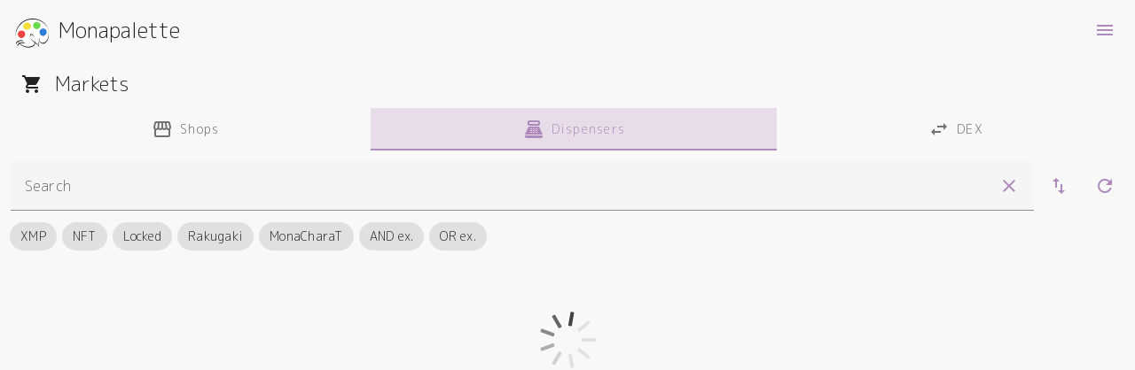

--- FILE ---
content_type: text/html
request_url: https://monapalette.komikikaku.com/dispensers?search=KBYS.aki
body_size: 1719
content:
<!DOCTYPE HTML>
<html prefix="og: http://ogp.me/ns#">

<head>
    <meta http-equiv="Content-Type" content="text/html; charset=utf-8">
    <meta http-equiv="Content-Security-Policy" content="object-src 'none'; script-src 'self' 'unsafe-eval' 'sha256-XeoyyC7ew/X88gzVOMJlMd8RrzX4J6RbtjzqFU+mvSA=' https://cdn.komikikaku.com">
    <title>モナパレット</title>
    <meta name="description" content="お手軽に使えるモナコイン＋Monapartyの超高機能総合エンタテイメントウォレット">
    <meta name="author" content="anipopina">
    <meta name="viewport" content="initial-scale=1.0, minimum-scale=1.0, maximum-scale=1.0, user-scalable=no">
    <!-- Google Web Fonts - M PLUS Rounded 1c - SIL Open Font License http://scripts.sil.org/OFL -->
    <link rel="preconnect" href="https://fonts.gstatic.com/" crossorigin><!-- speed-up -->
    <link href="https://fonts.googleapis.com/css?family=M+PLUS+Rounded+1c:300,700&display=swap" rel="stylesheet">
    <!-- Material Icon -- Apache License Version 2.0 -->
    <link href="https://fonts.googleapis.com/icon?family=Material+Icons" rel="stylesheet">
    <!-- Material Components Web -- Copyright (c) 2014-2020 Google, Inc. -- https://github.com/material-components/material-components-web/blob/master/LICENSE -->
    <script src="https://cdn.komikikaku.com/MaterialComponentsWeb/8.0.0/material-components-web.min.js"></script>
    <!-- TweenLite -- Copyright (c) 2008-2018, GreenSock -- http://greensock.com/standard-license -->
    <script src="https://cdn.komikikaku.com/TweenLite/2.0.1/CSSPlugin.min.js"></script>
    <script src="https://cdn.komikikaku.com/TweenLite/2.0.1/EasePack.min.js"></script>
    <script src="https://cdn.komikikaku.com/TweenLite/2.0.1/TweenLite.min.js"></script>
    <!-- SweetAlert -- Copyright (c) 2014-present Tristan Edwards -- https://unpkg.com/sweetalert/LICENSE.md -->
    <script src="https://cdn.komikikaku.com/SweetAlert/2.1.2/sweetalert.min.js"></script>
    <!-- Riot.js -- Copyright (c) 2015-present Originally created by Muut Inc. Actively maintained by Gianluca Guarini -- https://cdn.jsdelivr.net/npm/riot/LICENSE.txt -->
    <script src="https://cdn.komikikaku.com/Riot/3.13.2/riot.min.js"></script>
    <script src="https://cdn.komikikaku.com/Riot/route-3.1.4/route.min.js"></script>
    <!-- spin.js -- Copyright (c) 2011-2015 Felix Gnass -- https://github.com/fgnass/spin.js/blob/master/LICENSE.md -->
    <script src="https://cdn.komikikaku.com/spin.js/2.3.2/spin.min.js"></script>
    <!-- qrcode.js -- Copyright (c) 2012 davidshimjs -- https://github.com/davidshimjs/qrcodejs/blob/master/LICENSE -->
    <script src="https://cdn.komikikaku.com/qrcode.js/qrcode.js"></script>
    <!-- Moment.js -- Copyright (c) JS Foundation and other contributors -- https://github.com/moment/moment/blob/develop/LICENSE -->
    <script src="https://cdn.komikikaku.com/Moment.js/2.24.0/moment.min.js"></script><!-- Chart.jsで使用 -->
    <!-- Chart.js -- Copyright (c) 2019 Chart.js Contributors -- https://github.com/chartjs/Chart.js/blob/master/LICENSE.md -->
    <script src="https://cdn.komikikaku.com/Chart.js/2.8.0/Chart.min.js"></script>
    <!-- CKEditor 5 -- Copyright (c) 2014-2020, CKSource - Frederico Knabben -- https://cdn.ckeditor.com/ckeditor5/22.0.0/balloon-block/LICENSE.md -->
    <script src="https://cdn.komikikaku.com/ckeditor5/22.0.0.balloonblock/build/ckeditor.js"></script>
    <!-- lightGallery -- GNU GPL license v3 -- https://github.com/sachinchoolur/lightGallery/blob/master/LICENSE -->
    <link href="https://cdn.komikikaku.com/lightGallery/2.3.0/css/lightgallery-bundle.min.css" rel="stylesheet">
    <script src="https://cdn.komikikaku.com/lightGallery/2.3.0/lightgallery.umd.min.js"></script>
    <!-- Trezor Connect -- TREZOR REFERENCE SOURCE LICENSE -- https://github.com/trezor/connect/blob/develop/LICENSE.md -->
    <script src="https://cdn.komikikaku.com/trezor-connect/9/trezor-connect.js"></script>
    <!-- MY -->
    <link href="/css/main.css" rel="stylesheet">
    <script src="/js/tags_b.js"></script>
    <!-- icons -- https://realfavicongenerator.net/ -->
    <link rel="apple-touch-icon" sizes="180x180" href="/apple-touch-icon.png">
    <link rel="icon" type="image/png" sizes="32x32" href="/favicon-32x32.png">
    <link rel="icon" type="image/png" sizes="16x16" href="/favicon-16x16.png">
    <link rel="manifest" href="/site.webmanifest">
    <link rel="mask-icon" href="/safari-pinned-tab.svg" color="#ae8abc">
    <meta name="msapplication-TileColor" content="#ffffff">
    <meta name="theme-color" content="#ffffff">
    <!-- OGP -->
    <meta property="og:title" content="モナパレット" />
    <meta property="og:type" content="website" />
    <meta property="og:description" content="お手軽に使えるモナコイン＋Monapartyの超高機能総合エンタテイメントウォレット" />
    <meta property="og:url" content="https://monapalette.komikikaku.com/" />
    <meta property="og:site_name" content="モナパレット" />
    <meta property="og:image" content="https://monapalette.komikikaku.com/ogimage.png" />
    <meta name="twitter:card" content="summary" />
    <meta name="twitter:site" content="@komikikaku" />
    <meta name="twitter:title" content="モナパレット" />
    <meta name="twitter:description" content="お手軽に使えるモナコイン＋Monapartyの超高機能総合エンタテイメントウォレット" />
    <meta name="twitter:image" content="https://monapalette.komikikaku.com/ogimage.png" />
</head>

<body>
    <base-body></base-body>
    <script>riot.mount('base-body')</script>
</body>

</html>


--- FILE ---
content_type: text/css
request_url: https://monapalette.komikikaku.com/css/main.css
body_size: 37547
content:
@charset "UTF-8";
.mdc-floating-label {
  -moz-osx-font-smoothing: grayscale;
  -webkit-font-smoothing: antialiased;
  font-family: Roboto, sans-serif;
  /* @alternate */
  font-family: var(--mdc-typography-subtitle1-font-family, var(--mdc-typography-font-family, Roboto, sans-serif));
  font-size: 1rem;
  /* @alternate */
  font-size: var(--mdc-typography-subtitle1-font-size, 1rem);
  font-weight: 400;
  /* @alternate */
  font-weight: var(--mdc-typography-subtitle1-font-weight, 400);
  letter-spacing: 0.009375em;
  /* @alternate */
  letter-spacing: var(--mdc-typography-subtitle1-letter-spacing, 0.009375em);
  text-decoration: inherit;
  /* @alternate */
  text-decoration: var(--mdc-typography-subtitle1-text-decoration, inherit);
  text-transform: inherit;
  /* @alternate */
  text-transform: var(--mdc-typography-subtitle1-text-transform, inherit);
  position: absolute;
  /* @noflip */
  left: 0;
  /* @noflip */
  transform-origin: left top;
  line-height: 1.15rem;
  text-align: left;
  text-overflow: ellipsis;
  white-space: nowrap;
  cursor: text;
  overflow: hidden;
  /* @alternate */
  will-change: transform;
  transition: transform 150ms cubic-bezier(0.4, 0, 0.2, 1), color 150ms cubic-bezier(0.4, 0, 0.2, 1);
}
[dir=rtl] .mdc-floating-label, .mdc-floating-label[dir=rtl] {
  /* @noflip */
  right: 0;
  /* @noflip */
  left: auto;
  /* @noflip */
  transform-origin: right top;
  /* @noflip */
  text-align: right;
}

.mdc-floating-label--float-above {
  cursor: auto;
}

.mdc-floating-label--required::after {
  /* @noflip */
  margin-left: 1px;
  /* @noflip */
  margin-right: 0px;
  content: "*";
}
[dir=rtl] .mdc-floating-label--required::after, .mdc-floating-label--required[dir=rtl]::after {
  /* @noflip */
  margin-left: 0;
  /* @noflip */
  margin-right: 1px;
}

.mdc-floating-label--float-above {
  transform: translateY(-106%) scale(0.75);
}

.mdc-floating-label--shake {
  animation: mdc-floating-label-shake-float-above-standard 250ms 1;
}

@keyframes mdc-floating-label-shake-float-above-standard {
  0% {
    transform: translateX(calc(0 - 0%)) translateY(-106%) scale(0.75);
  }
  33% {
    animation-timing-function: cubic-bezier(0.5, 0, 0.701732, 0.495819);
    transform: translateX(calc(4% - 0%)) translateY(-106%) scale(0.75);
  }
  66% {
    animation-timing-function: cubic-bezier(0.302435, 0.381352, 0.55, 0.956352);
    transform: translateX(calc(-4% - 0%)) translateY(-106%) scale(0.75);
  }
  100% {
    transform: translateX(calc(0 - 0%)) translateY(-106%) scale(0.75);
  }
}
.mdc-line-ripple::before, .mdc-line-ripple::after {
  position: absolute;
  bottom: 0;
  left: 0;
  width: 100%;
  border-bottom-style: solid;
  content: "";
}
.mdc-line-ripple::before {
  border-bottom-width: 1px;
  z-index: 1;
}
.mdc-line-ripple::after {
  transform: scaleX(0);
  border-bottom-width: 2px;
  opacity: 0;
  z-index: 2;
}
.mdc-line-ripple::after {
  transition: transform 180ms cubic-bezier(0.4, 0, 0.2, 1), opacity 180ms cubic-bezier(0.4, 0, 0.2, 1);
}

.mdc-line-ripple--active::after {
  transform: scaleX(1);
  opacity: 1;
}

.mdc-line-ripple--deactivating::after {
  opacity: 0;
}

.mdc-notched-outline {
  display: flex;
  position: absolute;
  top: 0;
  right: 0;
  left: 0;
  box-sizing: border-box;
  width: 100%;
  max-width: 100%;
  height: 100%;
  /* @noflip */
  text-align: left;
  pointer-events: none;
}
[dir=rtl] .mdc-notched-outline, .mdc-notched-outline[dir=rtl] {
  /* @noflip */
  text-align: right;
}
.mdc-notched-outline__leading, .mdc-notched-outline__notch, .mdc-notched-outline__trailing {
  box-sizing: border-box;
  height: 100%;
  border-top: 1px solid;
  border-bottom: 1px solid;
  pointer-events: none;
}
.mdc-notched-outline__leading {
  /* @noflip */
  border-left: 1px solid;
  /* @noflip */
  border-right: none;
  width: 12px;
}
[dir=rtl] .mdc-notched-outline__leading, .mdc-notched-outline__leading[dir=rtl] {
  /* @noflip */
  border-left: none;
  /* @noflip */
  border-right: 1px solid;
}
.mdc-notched-outline__trailing {
  /* @noflip */
  border-left: none;
  /* @noflip */
  border-right: 1px solid;
  flex-grow: 1;
}
[dir=rtl] .mdc-notched-outline__trailing, .mdc-notched-outline__trailing[dir=rtl] {
  /* @noflip */
  border-left: 1px solid;
  /* @noflip */
  border-right: none;
}
.mdc-notched-outline__notch {
  flex: 0 0 auto;
  width: auto;
  max-width: calc(100% - 12px * 2);
}
.mdc-notched-outline .mdc-floating-label {
  display: inline-block;
  position: relative;
  max-width: 100%;
}
.mdc-notched-outline .mdc-floating-label--float-above {
  text-overflow: clip;
}
.mdc-notched-outline--upgraded .mdc-floating-label--float-above {
  max-width: 133.3333333333%;
}

.mdc-notched-outline--notched .mdc-notched-outline__notch {
  /* @noflip */
  padding-left: 0;
  /* @noflip */
  padding-right: 8px;
  border-top: none;
}
[dir=rtl] .mdc-notched-outline--notched .mdc-notched-outline__notch, .mdc-notched-outline--notched .mdc-notched-outline__notch[dir=rtl] {
  /* @noflip */
  padding-left: 8px;
  /* @noflip */
  padding-right: 0;
}

.mdc-notched-outline--no-label .mdc-notched-outline__notch {
  padding: 0;
}

.mdc-list {
  -moz-osx-font-smoothing: grayscale;
  -webkit-font-smoothing: antialiased;
  font-family: Roboto, sans-serif;
  /* @alternate */
  font-family: var(--mdc-typography-subtitle1-font-family, var(--mdc-typography-font-family, Roboto, sans-serif));
  font-size: 1rem;
  /* @alternate */
  font-size: var(--mdc-typography-subtitle1-font-size, 1rem);
  line-height: 1.75rem;
  /* @alternate */
  line-height: var(--mdc-typography-subtitle1-line-height, 1.75rem);
  font-weight: 400;
  /* @alternate */
  font-weight: var(--mdc-typography-subtitle1-font-weight, 400);
  letter-spacing: 0.009375em;
  /* @alternate */
  letter-spacing: var(--mdc-typography-subtitle1-letter-spacing, 0.009375em);
  text-decoration: inherit;
  /* @alternate */
  text-decoration: var(--mdc-typography-subtitle1-text-decoration, inherit);
  text-transform: inherit;
  /* @alternate */
  text-transform: var(--mdc-typography-subtitle1-text-transform, inherit);
  /* @alternate */
  line-height: 1.5rem;
  margin: 0;
  padding: 8px 0;
  list-style-type: none;
  color: rgba(0, 0, 0, 0.87);
  /* @alternate */
  color: var(--mdc-theme-text-primary-on-background, rgba(0, 0, 0, 0.87));
}
.mdc-list:focus {
  outline: none;
}

.mdc-list-item {
  height: 48px;
}

.mdc-list-item__secondary-text {
  color: rgba(0, 0, 0, 0.54);
  /* @alternate */
  color: var(--mdc-theme-text-secondary-on-background, rgba(0, 0, 0, 0.54));
}

.mdc-list-item__graphic {
  background-color: transparent;
}

.mdc-list-item__graphic {
  color: rgba(0, 0, 0, 0.38);
  /* @alternate */
  color: var(--mdc-theme-text-icon-on-background, rgba(0, 0, 0, 0.38));
}

.mdc-list-item__meta {
  color: rgba(0, 0, 0, 0.38);
  /* @alternate */
  color: var(--mdc-theme-text-hint-on-background, rgba(0, 0, 0, 0.38));
}

.mdc-list-group__subheader {
  color: rgba(0, 0, 0, 0.87);
  /* @alternate */
  color: var(--mdc-theme-text-primary-on-background, rgba(0, 0, 0, 0.87));
}

.mdc-list-item--disabled .mdc-list-item__text {
  opacity: 0.38;
}

.mdc-list-item--disabled .mdc-list-item__text,
.mdc-list-item--disabled .mdc-list-item__primary-text,
.mdc-list-item--disabled .mdc-list-item__secondary-text {
  color: #000;
  /* @alternate */
  color: var(--mdc-theme-on-surface, #000);
}

.mdc-list-item--selected,
.mdc-list-item--activated {
  color: #AE8ABC;
  /* @alternate */
  color: var(--mdc-theme-primary, #AE8ABC);
}
.mdc-list-item--selected .mdc-list-item__graphic,
.mdc-list-item--activated .mdc-list-item__graphic {
  color: #AE8ABC;
  /* @alternate */
  color: var(--mdc-theme-primary, #AE8ABC);
}

.mdc-list--dense {
  padding-top: 4px;
  padding-bottom: 4px;
  font-size: 0.812rem;
}

.mdc-list-item {
  display: flex;
  position: relative;
  align-items: center;
  justify-content: flex-start;
  overflow: hidden;
  padding: 0;
  /* @noflip */
  padding-left: 16px;
  /* @noflip */
  padding-right: 16px;
  height: 48px;
}
.mdc-list-item:focus {
  outline: none;
}
.mdc-list-item:not(.mdc-list-item--selected):focus::before, .mdc-list-item.mdc-ripple-upgraded--background-focused::before {
  position: absolute;
  box-sizing: border-box;
  width: 100%;
  height: 100%;
  top: 0;
  left: 0;
  border: 1px solid transparent;
  border-radius: inherit;
  content: "";
}
.mdc-list-item.mdc-list-item--selected::before {
  position: absolute;
  box-sizing: border-box;
  width: 100%;
  height: 100%;
  top: 0;
  left: 0;
  border: 3px double transparent;
  border-radius: inherit;
  content: "";
}
[dir=rtl] .mdc-list-item, .mdc-list-item[dir=rtl] {
  /* @noflip */
  padding-left: 16px;
  /* @noflip */
  padding-right: 16px;
}
.mdc-list--icon-list .mdc-list-item {
  /* @noflip */
  padding-left: 16px;
  /* @noflip */
  padding-right: 16px;
  height: 56px;
}
[dir=rtl] .mdc-list--icon-list .mdc-list-item, .mdc-list--icon-list .mdc-list-item[dir=rtl] {
  /* @noflip */
  padding-left: 16px;
  /* @noflip */
  padding-right: 16px;
}
.mdc-list--avatar-list .mdc-list-item {
  /* @noflip */
  padding-left: 16px;
  /* @noflip */
  padding-right: 16px;
  height: 56px;
}
[dir=rtl] .mdc-list--avatar-list .mdc-list-item, .mdc-list--avatar-list .mdc-list-item[dir=rtl] {
  /* @noflip */
  padding-left: 16px;
  /* @noflip */
  padding-right: 16px;
}
.mdc-list--thumbnail-list .mdc-list-item {
  /* @noflip */
  padding-left: 16px;
  /* @noflip */
  padding-right: 16px;
  height: 56px;
}
[dir=rtl] .mdc-list--thumbnail-list .mdc-list-item, .mdc-list--thumbnail-list .mdc-list-item[dir=rtl] {
  /* @noflip */
  padding-left: 16px;
  /* @noflip */
  padding-right: 16px;
}
.mdc-list--image-list .mdc-list-item {
  /* @noflip */
  padding-left: 16px;
  /* @noflip */
  padding-right: 16px;
  height: 72px;
}
[dir=rtl] .mdc-list--image-list .mdc-list-item, .mdc-list--image-list .mdc-list-item[dir=rtl] {
  /* @noflip */
  padding-left: 16px;
  /* @noflip */
  padding-right: 16px;
}
.mdc-list--video-list .mdc-list-item {
  /* @noflip */
  padding-left: 0px;
  /* @noflip */
  padding-right: 16px;
  height: 72px;
}
[dir=rtl] .mdc-list--video-list .mdc-list-item, .mdc-list--video-list .mdc-list-item[dir=rtl] {
  /* @noflip */
  padding-left: 16px;
  /* @noflip */
  padding-right: 0px;
}

.mdc-list--dense .mdc-list-item__graphic {
  /* @noflip */
  margin-left: 0;
  /* @noflip */
  margin-right: 16px;
  width: 20px;
  height: 20px;
}
[dir=rtl] .mdc-list--dense .mdc-list-item__graphic, .mdc-list--dense .mdc-list-item__graphic[dir=rtl] {
  /* @noflip */
  margin-left: 16px;
  /* @noflip */
  margin-right: 0;
}

.mdc-list-item__graphic {
  flex-shrink: 0;
  align-items: center;
  justify-content: center;
  fill: currentColor;
  object-fit: cover;
  /* @noflip */
  margin-left: 0;
  /* @noflip */
  margin-right: 32px;
  width: 24px;
  height: 24px;
}
[dir=rtl] .mdc-list-item__graphic, .mdc-list-item__graphic[dir=rtl] {
  /* @noflip */
  margin-left: 32px;
  /* @noflip */
  margin-right: 0;
}
.mdc-list--icon-list .mdc-list-item__graphic {
  /* @noflip */
  margin-left: 0;
  /* @noflip */
  margin-right: 32px;
  width: 24px;
  height: 24px;
}
[dir=rtl] .mdc-list--icon-list .mdc-list-item__graphic, .mdc-list--icon-list .mdc-list-item__graphic[dir=rtl] {
  /* @noflip */
  margin-left: 32px;
  /* @noflip */
  margin-right: 0;
}
.mdc-list--avatar-list .mdc-list-item__graphic {
  /* @noflip */
  margin-left: 0;
  /* @noflip */
  margin-right: 16px;
  width: 40px;
  height: 40px;
  border-radius: 50%;
}
[dir=rtl] .mdc-list--avatar-list .mdc-list-item__graphic, .mdc-list--avatar-list .mdc-list-item__graphic[dir=rtl] {
  /* @noflip */
  margin-left: 16px;
  /* @noflip */
  margin-right: 0;
}
.mdc-list--thumbnail-list .mdc-list-item__graphic {
  /* @noflip */
  margin-left: 0;
  /* @noflip */
  margin-right: 16px;
  width: 40px;
  height: 40px;
}
[dir=rtl] .mdc-list--thumbnail-list .mdc-list-item__graphic, .mdc-list--thumbnail-list .mdc-list-item__graphic[dir=rtl] {
  /* @noflip */
  margin-left: 16px;
  /* @noflip */
  margin-right: 0;
}
.mdc-list--image-list .mdc-list-item__graphic {
  /* @noflip */
  margin-left: 0;
  /* @noflip */
  margin-right: 16px;
  width: 56px;
  height: 56px;
}
[dir=rtl] .mdc-list--image-list .mdc-list-item__graphic, .mdc-list--image-list .mdc-list-item__graphic[dir=rtl] {
  /* @noflip */
  margin-left: 16px;
  /* @noflip */
  margin-right: 0;
}
.mdc-list--video-list .mdc-list-item__graphic {
  /* @noflip */
  margin-left: 0;
  /* @noflip */
  margin-right: 16px;
  width: 100px;
  height: 56px;
}
[dir=rtl] .mdc-list--video-list .mdc-list-item__graphic, .mdc-list--video-list .mdc-list-item__graphic[dir=rtl] {
  /* @noflip */
  margin-left: 16px;
  /* @noflip */
  margin-right: 0;
}

.mdc-list .mdc-list-item__graphic {
  display: inline-flex;
}

.mdc-list-item__meta {
  /* @noflip */
  margin-left: auto;
  /* @noflip */
  margin-right: 0;
}
.mdc-list-item__meta:not(.material-icons) {
  -moz-osx-font-smoothing: grayscale;
  -webkit-font-smoothing: antialiased;
  font-family: Roboto, sans-serif;
  /* @alternate */
  font-family: var(--mdc-typography-caption-font-family, var(--mdc-typography-font-family, Roboto, sans-serif));
  font-size: 0.75rem;
  /* @alternate */
  font-size: var(--mdc-typography-caption-font-size, 0.75rem);
  line-height: 1.25rem;
  /* @alternate */
  line-height: var(--mdc-typography-caption-line-height, 1.25rem);
  font-weight: 400;
  /* @alternate */
  font-weight: var(--mdc-typography-caption-font-weight, 400);
  letter-spacing: 0.0333333333em;
  /* @alternate */
  letter-spacing: var(--mdc-typography-caption-letter-spacing, 0.0333333333em);
  text-decoration: inherit;
  /* @alternate */
  text-decoration: var(--mdc-typography-caption-text-decoration, inherit);
  text-transform: inherit;
  /* @alternate */
  text-transform: var(--mdc-typography-caption-text-transform, inherit);
}
.mdc-list-item[dir=rtl] .mdc-list-item__meta, [dir=rtl] .mdc-list-item .mdc-list-item__meta {
  /* @noflip */
  margin-left: 0;
  /* @noflip */
  margin-right: auto;
}

.mdc-list-item__text {
  text-overflow: ellipsis;
  white-space: nowrap;
  overflow: hidden;
}

.mdc-list-item__text[for] {
  pointer-events: none;
}

.mdc-list-item__primary-text {
  text-overflow: ellipsis;
  white-space: nowrap;
  overflow: hidden;
  display: block;
  margin-top: 0;
  /* @alternate */
  line-height: normal;
  margin-bottom: -20px;
}
.mdc-list-item__primary-text::before {
  display: inline-block;
  width: 0;
  height: 28px;
  content: "";
  vertical-align: 0;
}
.mdc-list-item__primary-text::after {
  display: inline-block;
  width: 0;
  height: 20px;
  content: "";
  vertical-align: -20px;
}
.mdc-list--video-list .mdc-list-item__primary-text, .mdc-list--image-list .mdc-list-item__primary-text, .mdc-list--thumbnail-list .mdc-list-item__primary-text, .mdc-list--avatar-list .mdc-list-item__primary-text, .mdc-list--icon-list .mdc-list-item__primary-text {
  display: block;
  margin-top: 0;
  /* @alternate */
  line-height: normal;
  margin-bottom: -20px;
}
.mdc-list--video-list .mdc-list-item__primary-text::before, .mdc-list--image-list .mdc-list-item__primary-text::before, .mdc-list--thumbnail-list .mdc-list-item__primary-text::before, .mdc-list--avatar-list .mdc-list-item__primary-text::before, .mdc-list--icon-list .mdc-list-item__primary-text::before {
  display: inline-block;
  width: 0;
  height: 32px;
  content: "";
  vertical-align: 0;
}
.mdc-list--video-list .mdc-list-item__primary-text::after, .mdc-list--image-list .mdc-list-item__primary-text::after, .mdc-list--thumbnail-list .mdc-list-item__primary-text::after, .mdc-list--avatar-list .mdc-list-item__primary-text::after, .mdc-list--icon-list .mdc-list-item__primary-text::after {
  display: inline-block;
  width: 0;
  height: 20px;
  content: "";
  vertical-align: -20px;
}
.mdc-list--dense .mdc-list-item__primary-text {
  display: block;
  margin-top: 0;
  /* @alternate */
  line-height: normal;
  margin-bottom: -20px;
}
.mdc-list--dense .mdc-list-item__primary-text::before {
  display: inline-block;
  width: 0;
  height: 24px;
  content: "";
  vertical-align: 0;
}
.mdc-list--dense .mdc-list-item__primary-text::after {
  display: inline-block;
  width: 0;
  height: 20px;
  content: "";
  vertical-align: -20px;
}

.mdc-list-item__secondary-text {
  -moz-osx-font-smoothing: grayscale;
  -webkit-font-smoothing: antialiased;
  font-family: Roboto, sans-serif;
  /* @alternate */
  font-family: var(--mdc-typography-body2-font-family, var(--mdc-typography-font-family, Roboto, sans-serif));
  font-size: 0.875rem;
  /* @alternate */
  font-size: var(--mdc-typography-body2-font-size, 0.875rem);
  line-height: 1.25rem;
  /* @alternate */
  line-height: var(--mdc-typography-body2-line-height, 1.25rem);
  font-weight: 400;
  /* @alternate */
  font-weight: var(--mdc-typography-body2-font-weight, 400);
  letter-spacing: 0.0178571429em;
  /* @alternate */
  letter-spacing: var(--mdc-typography-body2-letter-spacing, 0.0178571429em);
  text-decoration: inherit;
  /* @alternate */
  text-decoration: var(--mdc-typography-body2-text-decoration, inherit);
  text-transform: inherit;
  /* @alternate */
  text-transform: var(--mdc-typography-body2-text-transform, inherit);
  text-overflow: ellipsis;
  white-space: nowrap;
  overflow: hidden;
  display: block;
  margin-top: 0;
  /* @alternate */
  line-height: normal;
}
.mdc-list-item__secondary-text::before {
  display: inline-block;
  width: 0;
  height: 20px;
  content: "";
  vertical-align: 0;
}
.mdc-list--dense .mdc-list-item__secondary-text {
  font-size: inherit;
}

.mdc-list--dense .mdc-list-item {
  height: 40px;
}

.mdc-list--two-line .mdc-list-item__text {
  align-self: flex-start;
}

.mdc-list--two-line .mdc-list-item {
  height: 64px;
}
.mdc-list--two-line.mdc-list--video-list .mdc-list-item, .mdc-list--two-line.mdc-list--image-list .mdc-list-item, .mdc-list--two-line.mdc-list--thumbnail-list .mdc-list-item, .mdc-list--two-line.mdc-list--avatar-list .mdc-list-item, .mdc-list--two-line.mdc-list--icon-list .mdc-list-item {
  height: 72px;
}
.mdc-list--two-line.mdc-list--icon-list .mdc-list-item__graphic {
  align-self: flex-start;
  margin-top: 16px;
}

.mdc-list--two-line.mdc-list--dense .mdc-list-item,
.mdc-list--avatar-list.mdc-list--dense .mdc-list-item {
  height: 60px;
}

.mdc-list--avatar-list.mdc-list--dense .mdc-list-item__graphic {
  /* @noflip */
  margin-left: 0;
  /* @noflip */
  margin-right: 16px;
  width: 36px;
  height: 36px;
}
[dir=rtl] .mdc-list--avatar-list.mdc-list--dense .mdc-list-item__graphic, .mdc-list--avatar-list.mdc-list--dense .mdc-list-item__graphic[dir=rtl] {
  /* @noflip */
  margin-left: 16px;
  /* @noflip */
  margin-right: 0;
}

:not(.mdc-list-item--disabled).mdc-list-item {
  cursor: pointer;
}

a.mdc-list-item {
  color: inherit;
  text-decoration: none;
}

.mdc-list-divider {
  height: 0;
  margin: 0;
  border: none;
  border-bottom-width: 1px;
  border-bottom-style: solid;
}

.mdc-list-divider {
  border-bottom-color: rgba(0, 0, 0, 0.12);
}

.mdc-list-divider--padded {
  /* @noflip */
  margin-left: 16px;
  /* @noflip */
  margin-right: 0;
  width: calc(100% - 32px);
}
[dir=rtl] .mdc-list-divider--padded, .mdc-list-divider--padded[dir=rtl] {
  /* @noflip */
  margin-left: 0;
  /* @noflip */
  margin-right: 16px;
}

.mdc-list-divider--inset {
  /* @noflip */
  margin-left: 72px;
  /* @noflip */
  margin-right: 0;
  width: calc(100% - 72px);
}
[dir=rtl] .mdc-list-divider--inset, .mdc-list-divider--inset[dir=rtl] {
  /* @noflip */
  margin-left: 0;
  /* @noflip */
  margin-right: 72px;
}

.mdc-list-divider--inset.mdc-list-divider--padded {
  /* @noflip */
  margin-left: 72px;
  /* @noflip */
  margin-right: 0;
  width: calc(100% - 88px);
}
[dir=rtl] .mdc-list-divider--inset.mdc-list-divider--padded, .mdc-list-divider--inset.mdc-list-divider--padded[dir=rtl] {
  /* @noflip */
  margin-left: 0;
  /* @noflip */
  margin-right: 72px;
}

.mdc-list .mdc-list-divider--inset-leading {
  /* @noflip */
  margin-left: 16px;
  /* @noflip */
  margin-right: 0;
  width: calc(100% - 16px);
}
[dir=rtl] .mdc-list .mdc-list-divider--inset-leading, .mdc-list .mdc-list-divider--inset-leading[dir=rtl] {
  /* @noflip */
  margin-left: 0;
  /* @noflip */
  margin-right: 16px;
}
.mdc-list .mdc-list-divider--inset-trailing {
  width: calc(100% - 16px);
}
.mdc-list .mdc-list-divider--inset-leading.mdc-list-divider--inset-trailing {
  /* @noflip */
  margin-left: 16px;
  /* @noflip */
  margin-right: 0;
  width: calc(100% - 32px);
}
[dir=rtl] .mdc-list .mdc-list-divider--inset-leading.mdc-list-divider--inset-trailing, .mdc-list .mdc-list-divider--inset-leading.mdc-list-divider--inset-trailing[dir=rtl] {
  /* @noflip */
  margin-left: 0;
  /* @noflip */
  margin-right: 16px;
}
.mdc-list .mdc-list-divider--inset-leading.mdc-list-divider--padding {
  /* @noflip */
  margin-left: 16px;
  /* @noflip */
  margin-right: 0;
  width: calc(100% - 16px);
}
[dir=rtl] .mdc-list .mdc-list-divider--inset-leading.mdc-list-divider--padding, .mdc-list .mdc-list-divider--inset-leading.mdc-list-divider--padding[dir=rtl] {
  /* @noflip */
  margin-left: 0;
  /* @noflip */
  margin-right: 16px;
}
.mdc-list .mdc-list-divider--inset-leading.mdc-list-divider--inset-trailing.mdc-list-divider--inset-padding {
  /* @noflip */
  margin-left: 16px;
  /* @noflip */
  margin-right: 0;
  width: calc(100% - 32px);
}
[dir=rtl] .mdc-list .mdc-list-divider--inset-leading.mdc-list-divider--inset-trailing.mdc-list-divider--inset-padding, .mdc-list .mdc-list-divider--inset-leading.mdc-list-divider--inset-trailing.mdc-list-divider--inset-padding[dir=rtl] {
  /* @noflip */
  margin-left: 0;
  /* @noflip */
  margin-right: 16px;
}

.mdc-list--icon-list .mdc-list-divider--inset-leading {
  /* @noflip */
  margin-left: 72px;
  /* @noflip */
  margin-right: 0;
  width: calc(100% - 72px);
}
[dir=rtl] .mdc-list--icon-list .mdc-list-divider--inset-leading, .mdc-list--icon-list .mdc-list-divider--inset-leading[dir=rtl] {
  /* @noflip */
  margin-left: 0;
  /* @noflip */
  margin-right: 72px;
}
.mdc-list--icon-list .mdc-list-divider--inset-trailing {
  width: calc(100% - 16px);
}
.mdc-list--icon-list .mdc-list-divider--inset-leading.mdc-list-divider--inset-trailing {
  /* @noflip */
  margin-left: 72px;
  /* @noflip */
  margin-right: 0;
  width: calc(100% - 88px);
}
[dir=rtl] .mdc-list--icon-list .mdc-list-divider--inset-leading.mdc-list-divider--inset-trailing, .mdc-list--icon-list .mdc-list-divider--inset-leading.mdc-list-divider--inset-trailing[dir=rtl] {
  /* @noflip */
  margin-left: 0;
  /* @noflip */
  margin-right: 72px;
}
.mdc-list--icon-list .mdc-list-divider--inset-leading.mdc-list-divider--padding {
  /* @noflip */
  margin-left: 16px;
  /* @noflip */
  margin-right: 0;
  width: calc(100% - 16px);
}
[dir=rtl] .mdc-list--icon-list .mdc-list-divider--inset-leading.mdc-list-divider--padding, .mdc-list--icon-list .mdc-list-divider--inset-leading.mdc-list-divider--padding[dir=rtl] {
  /* @noflip */
  margin-left: 0;
  /* @noflip */
  margin-right: 16px;
}
.mdc-list--icon-list .mdc-list-divider--inset-leading.mdc-list-divider--inset-trailing.mdc-list-divider--inset-padding {
  /* @noflip */
  margin-left: 16px;
  /* @noflip */
  margin-right: 0;
  width: calc(100% - 32px);
}
[dir=rtl] .mdc-list--icon-list .mdc-list-divider--inset-leading.mdc-list-divider--inset-trailing.mdc-list-divider--inset-padding, .mdc-list--icon-list .mdc-list-divider--inset-leading.mdc-list-divider--inset-trailing.mdc-list-divider--inset-padding[dir=rtl] {
  /* @noflip */
  margin-left: 0;
  /* @noflip */
  margin-right: 16px;
}

.mdc-list--avatar-list .mdc-list-divider--inset-leading {
  /* @noflip */
  margin-left: 72px;
  /* @noflip */
  margin-right: 0;
  width: calc(100% - 72px);
}
[dir=rtl] .mdc-list--avatar-list .mdc-list-divider--inset-leading, .mdc-list--avatar-list .mdc-list-divider--inset-leading[dir=rtl] {
  /* @noflip */
  margin-left: 0;
  /* @noflip */
  margin-right: 72px;
}
.mdc-list--avatar-list .mdc-list-divider--inset-trailing {
  width: calc(100% - 16px);
}
.mdc-list--avatar-list .mdc-list-divider--inset-leading.mdc-list-divider--inset-trailing {
  /* @noflip */
  margin-left: 72px;
  /* @noflip */
  margin-right: 0;
  width: calc(100% - 88px);
}
[dir=rtl] .mdc-list--avatar-list .mdc-list-divider--inset-leading.mdc-list-divider--inset-trailing, .mdc-list--avatar-list .mdc-list-divider--inset-leading.mdc-list-divider--inset-trailing[dir=rtl] {
  /* @noflip */
  margin-left: 0;
  /* @noflip */
  margin-right: 72px;
}
.mdc-list--avatar-list .mdc-list-divider--inset-leading.mdc-list-divider--padding {
  /* @noflip */
  margin-left: 16px;
  /* @noflip */
  margin-right: 0;
  width: calc(100% - 16px);
}
[dir=rtl] .mdc-list--avatar-list .mdc-list-divider--inset-leading.mdc-list-divider--padding, .mdc-list--avatar-list .mdc-list-divider--inset-leading.mdc-list-divider--padding[dir=rtl] {
  /* @noflip */
  margin-left: 0;
  /* @noflip */
  margin-right: 16px;
}
.mdc-list--avatar-list .mdc-list-divider--inset-leading.mdc-list-divider--inset-trailing.mdc-list-divider--inset-padding {
  /* @noflip */
  margin-left: 16px;
  /* @noflip */
  margin-right: 0;
  width: calc(100% - 32px);
}
[dir=rtl] .mdc-list--avatar-list .mdc-list-divider--inset-leading.mdc-list-divider--inset-trailing.mdc-list-divider--inset-padding, .mdc-list--avatar-list .mdc-list-divider--inset-leading.mdc-list-divider--inset-trailing.mdc-list-divider--inset-padding[dir=rtl] {
  /* @noflip */
  margin-left: 0;
  /* @noflip */
  margin-right: 16px;
}

.mdc-list--thumbnail-list .mdc-list-divider--inset-leading {
  /* @noflip */
  margin-left: 72px;
  /* @noflip */
  margin-right: 0;
  width: calc(100% - 72px);
}
[dir=rtl] .mdc-list--thumbnail-list .mdc-list-divider--inset-leading, .mdc-list--thumbnail-list .mdc-list-divider--inset-leading[dir=rtl] {
  /* @noflip */
  margin-left: 0;
  /* @noflip */
  margin-right: 72px;
}
.mdc-list--thumbnail-list .mdc-list-divider--inset-trailing {
  width: calc(100% - 16px);
}
.mdc-list--thumbnail-list .mdc-list-divider--inset-leading.mdc-list-divider--inset-trailing {
  /* @noflip */
  margin-left: 72px;
  /* @noflip */
  margin-right: 0;
  width: calc(100% - 88px);
}
[dir=rtl] .mdc-list--thumbnail-list .mdc-list-divider--inset-leading.mdc-list-divider--inset-trailing, .mdc-list--thumbnail-list .mdc-list-divider--inset-leading.mdc-list-divider--inset-trailing[dir=rtl] {
  /* @noflip */
  margin-left: 0;
  /* @noflip */
  margin-right: 72px;
}
.mdc-list--thumbnail-list .mdc-list-divider--inset-leading.mdc-list-divider--padding {
  /* @noflip */
  margin-left: 16px;
  /* @noflip */
  margin-right: 0;
  width: calc(100% - 16px);
}
[dir=rtl] .mdc-list--thumbnail-list .mdc-list-divider--inset-leading.mdc-list-divider--padding, .mdc-list--thumbnail-list .mdc-list-divider--inset-leading.mdc-list-divider--padding[dir=rtl] {
  /* @noflip */
  margin-left: 0;
  /* @noflip */
  margin-right: 16px;
}
.mdc-list--thumbnail-list .mdc-list-divider--inset-leading.mdc-list-divider--inset-trailing.mdc-list-divider--inset-padding {
  /* @noflip */
  margin-left: 16px;
  /* @noflip */
  margin-right: 0;
  width: calc(100% - 32px);
}
[dir=rtl] .mdc-list--thumbnail-list .mdc-list-divider--inset-leading.mdc-list-divider--inset-trailing.mdc-list-divider--inset-padding, .mdc-list--thumbnail-list .mdc-list-divider--inset-leading.mdc-list-divider--inset-trailing.mdc-list-divider--inset-padding[dir=rtl] {
  /* @noflip */
  margin-left: 0;
  /* @noflip */
  margin-right: 16px;
}

.mdc-list--image-list .mdc-list-divider--inset-leading {
  /* @noflip */
  margin-left: 88px;
  /* @noflip */
  margin-right: 0;
  width: calc(100% - 88px);
}
[dir=rtl] .mdc-list--image-list .mdc-list-divider--inset-leading, .mdc-list--image-list .mdc-list-divider--inset-leading[dir=rtl] {
  /* @noflip */
  margin-left: 0;
  /* @noflip */
  margin-right: 88px;
}
.mdc-list--image-list .mdc-list-divider--inset-trailing {
  width: calc(100% - 16px);
}
.mdc-list--image-list .mdc-list-divider--inset-leading.mdc-list-divider--inset-trailing {
  /* @noflip */
  margin-left: 88px;
  /* @noflip */
  margin-right: 0;
  width: calc(100% - 104px);
}
[dir=rtl] .mdc-list--image-list .mdc-list-divider--inset-leading.mdc-list-divider--inset-trailing, .mdc-list--image-list .mdc-list-divider--inset-leading.mdc-list-divider--inset-trailing[dir=rtl] {
  /* @noflip */
  margin-left: 0;
  /* @noflip */
  margin-right: 88px;
}
.mdc-list--image-list .mdc-list-divider--inset-leading.mdc-list-divider--padding {
  /* @noflip */
  margin-left: 16px;
  /* @noflip */
  margin-right: 0;
  width: calc(100% - 16px);
}
[dir=rtl] .mdc-list--image-list .mdc-list-divider--inset-leading.mdc-list-divider--padding, .mdc-list--image-list .mdc-list-divider--inset-leading.mdc-list-divider--padding[dir=rtl] {
  /* @noflip */
  margin-left: 0;
  /* @noflip */
  margin-right: 16px;
}
.mdc-list--image-list .mdc-list-divider--inset-leading.mdc-list-divider--inset-trailing.mdc-list-divider--inset-padding {
  /* @noflip */
  margin-left: 16px;
  /* @noflip */
  margin-right: 0;
  width: calc(100% - 32px);
}
[dir=rtl] .mdc-list--image-list .mdc-list-divider--inset-leading.mdc-list-divider--inset-trailing.mdc-list-divider--inset-padding, .mdc-list--image-list .mdc-list-divider--inset-leading.mdc-list-divider--inset-trailing.mdc-list-divider--inset-padding[dir=rtl] {
  /* @noflip */
  margin-left: 0;
  /* @noflip */
  margin-right: 16px;
}

.mdc-list--video-list .mdc-list-divider--inset-leading {
  /* @noflip */
  margin-left: 116px;
  /* @noflip */
  margin-right: 0;
  width: calc(100% - 116px);
}
[dir=rtl] .mdc-list--video-list .mdc-list-divider--inset-leading, .mdc-list--video-list .mdc-list-divider--inset-leading[dir=rtl] {
  /* @noflip */
  margin-left: 0;
  /* @noflip */
  margin-right: 116px;
}
.mdc-list--video-list .mdc-list-divider--inset-trailing {
  width: calc(100% - 16px);
}
.mdc-list--video-list .mdc-list-divider--inset-leading.mdc-list-divider--inset-trailing {
  /* @noflip */
  margin-left: 116px;
  /* @noflip */
  margin-right: 0;
  width: calc(100% - 132px);
}
[dir=rtl] .mdc-list--video-list .mdc-list-divider--inset-leading.mdc-list-divider--inset-trailing, .mdc-list--video-list .mdc-list-divider--inset-leading.mdc-list-divider--inset-trailing[dir=rtl] {
  /* @noflip */
  margin-left: 0;
  /* @noflip */
  margin-right: 116px;
}
.mdc-list--video-list .mdc-list-divider--inset-leading.mdc-list-divider--padding {
  /* @noflip */
  margin-left: 0px;
  /* @noflip */
  margin-right: 0;
  width: calc(100% - 0px);
}
[dir=rtl] .mdc-list--video-list .mdc-list-divider--inset-leading.mdc-list-divider--padding, .mdc-list--video-list .mdc-list-divider--inset-leading.mdc-list-divider--padding[dir=rtl] {
  /* @noflip */
  margin-left: 0;
  /* @noflip */
  margin-right: 0px;
}
.mdc-list--video-list .mdc-list-divider--inset-leading.mdc-list-divider--inset-trailing.mdc-list-divider--inset-padding {
  /* @noflip */
  margin-left: 0px;
  /* @noflip */
  margin-right: 0;
  width: calc(100% - 16px);
}
[dir=rtl] .mdc-list--video-list .mdc-list-divider--inset-leading.mdc-list-divider--inset-trailing.mdc-list-divider--inset-padding, .mdc-list--video-list .mdc-list-divider--inset-leading.mdc-list-divider--inset-trailing.mdc-list-divider--inset-padding[dir=rtl] {
  /* @noflip */
  margin-left: 0;
  /* @noflip */
  margin-right: 0px;
}

.mdc-list-group .mdc-list {
  padding: 0;
}

.mdc-list-group__subheader {
  -moz-osx-font-smoothing: grayscale;
  -webkit-font-smoothing: antialiased;
  font-family: Roboto, sans-serif;
  /* @alternate */
  font-family: var(--mdc-typography-subtitle1-font-family, var(--mdc-typography-font-family, Roboto, sans-serif));
  font-size: 1rem;
  /* @alternate */
  font-size: var(--mdc-typography-subtitle1-font-size, 1rem);
  line-height: 1.75rem;
  /* @alternate */
  line-height: var(--mdc-typography-subtitle1-line-height, 1.75rem);
  font-weight: 400;
  /* @alternate */
  font-weight: var(--mdc-typography-subtitle1-font-weight, 400);
  letter-spacing: 0.009375em;
  /* @alternate */
  letter-spacing: var(--mdc-typography-subtitle1-letter-spacing, 0.009375em);
  text-decoration: inherit;
  /* @alternate */
  text-decoration: var(--mdc-typography-subtitle1-text-decoration, inherit);
  text-transform: inherit;
  /* @alternate */
  text-transform: var(--mdc-typography-subtitle1-text-transform, inherit);
  margin: calc((3rem - 1.5rem) / 2) 16px;
}

.mdc-evolution-list-item__primary-text {
  color: rgba(0, 0, 0, 0.87);
  /* @alternate */
  color: var(--mdc-theme-text-primary-on-background, rgba(0, 0, 0, 0.87));
}

.mdc-evolution-list-item__secondary-text {
  color: rgba(0, 0, 0, 0.54);
  /* @alternate */
  color: var(--mdc-theme-text-secondary-on-background, rgba(0, 0, 0, 0.54));
}

.mdc-evolution-list-item__start {
  background-color: transparent;
}

.mdc-evolution-list-item__start {
  color: rgba(0, 0, 0, 0.38);
  /* @alternate */
  color: var(--mdc-theme-text-icon-on-background, rgba(0, 0, 0, 0.38));
}

.mdc-evolution-list-item__end {
  color: rgba(0, 0, 0, 0.38);
  /* @alternate */
  color: var(--mdc-theme-text-hint-on-background, rgba(0, 0, 0, 0.38));
}

.mdc-list-group__subheader {
  color: rgba(0, 0, 0, 0.87);
  /* @alternate */
  color: var(--mdc-theme-text-primary-on-background, rgba(0, 0, 0, 0.87));
}

.mdc-evolution-list-item--disabled .mdc-evolution-list-item__content {
  opacity: 0.38;
}

.mdc-evolution-list-item--disabled .mdc-evolution-list-item__content,
.mdc-evolution-list-item--disabled .mdc-evolution-list-item__primary-text,
.mdc-evolution-list-item--disabled .mdc-evolution-list-item__secondary-text {
  color: #000;
  /* @alternate */
  color: var(--mdc-theme-on-surface, #000);
}

.mdc-evolution-list-item--selected .mdc-evolution-list-item__primary-text,
.mdc-list-item--activated .mdc-evolution-list-item__primary-text {
  color: #AE8ABC;
  /* @alternate */
  color: var(--mdc-theme-primary, #AE8ABC);
}
.mdc-evolution-list-item--selected .mdc-evolution-list-item__start,
.mdc-list-item--activated .mdc-evolution-list-item__start {
  color: #AE8ABC;
  /* @alternate */
  color: var(--mdc-theme-primary, #AE8ABC);
}

.mdc-evolution-list {
  -moz-osx-font-smoothing: grayscale;
  -webkit-font-smoothing: antialiased;
  font-family: Roboto, sans-serif;
  /* @alternate */
  font-family: var(--mdc-typography-subtitle1-font-family, var(--mdc-typography-font-family, Roboto, sans-serif));
  font-size: 1rem;
  /* @alternate */
  font-size: var(--mdc-typography-subtitle1-font-size, 1rem);
  line-height: 1.75rem;
  /* @alternate */
  line-height: var(--mdc-typography-subtitle1-line-height, 1.75rem);
  font-weight: 400;
  /* @alternate */
  font-weight: var(--mdc-typography-subtitle1-font-weight, 400);
  letter-spacing: 0.009375em;
  /* @alternate */
  letter-spacing: var(--mdc-typography-subtitle1-letter-spacing, 0.009375em);
  text-decoration: inherit;
  /* @alternate */
  text-decoration: var(--mdc-typography-subtitle1-text-decoration, inherit);
  text-transform: inherit;
  /* @alternate */
  text-transform: var(--mdc-typography-subtitle1-text-transform, inherit);
  /* @alternate */
  line-height: 1.5rem;
  margin: 0;
  padding: 8px 0;
  list-style-type: none;
}
.mdc-evolution-list:focus {
  outline: none;
}

.mdc-evolution-list-item {
  display: flex;
  position: relative;
  align-items: center;
  justify-content: flex-start;
  overflow: hidden;
  padding: 0;
  /* @noflip */
  padding-left: 16px;
  /* @noflip */
  padding-right: 16px;
  align-items: stretch;
}
.mdc-evolution-list-item:focus {
  outline: none;
}
[dir=rtl] .mdc-evolution-list-item, .mdc-evolution-list-item[dir=rtl] {
  /* @noflip */
  padding-left: 16px;
  /* @noflip */
  padding-right: 16px;
}
.mdc-evolution-list-item.mdc-evolution-list-item--with-one-line {
  height: 48px;
}
.mdc-evolution-list-item.mdc-evolution-list-item--with-two-lines {
  height: 64px;
}
.mdc-evolution-list-item.mdc-evolution-list-item--with-three-lines {
  height: 88px;
}
.mdc-evolution-list-item.mdc-evolution-list-item--with-one-line .mdc-evolution-list-item__start {
  align-self: center;
  margin-top: 0;
}
.mdc-evolution-list-item.mdc-evolution-list-item--with-two-lines .mdc-evolution-list-item__start {
  align-self: flex-start;
  margin-top: 16px;
}
.mdc-evolution-list-item.mdc-evolution-list-item--with-three-lines .mdc-evolution-list-item__start {
  align-self: flex-start;
  margin-top: 16px;
}
.mdc-evolution-list-item.mdc-evolution-list-item--with-one-line .mdc-evolution-list-item__end {
  align-self: center;
  margin-top: 0;
}
.mdc-evolution-list-item.mdc-evolution-list-item--with-two-lines .mdc-evolution-list-item__end {
  align-self: center;
  margin-top: 0;
}
.mdc-evolution-list-item.mdc-evolution-list-item--with-three-lines .mdc-evolution-list-item__end {
  align-self: flex-start;
  margin-top: 16px;
}
.mdc-evolution-list-item:not(.mdc-evolution-list-item--selected):focus::before, .mdc-evolution-list-item.mdc-ripple-upgraded--background-focused::before {
  position: absolute;
  box-sizing: border-box;
  width: 100%;
  height: 100%;
  top: 0;
  left: 0;
  border: 1px solid transparent;
  border-radius: inherit;
  content: "";
}
.mdc-evolution-list-item.mdc-evolution-list-item--selected::before {
  position: absolute;
  box-sizing: border-box;
  width: 100%;
  height: 100%;
  top: 0;
  left: 0;
  border: 3px double transparent;
  border-radius: inherit;
  content: "";
}
.mdc-evolution-list-item:not(.mdc-evolution-list-item--disabled) {
  cursor: pointer;
}

a.mdc-evolution-list-item {
  color: inherit;
  text-decoration: none;
}

.mdc-evolution-list-item__start {
  fill: currentColor;
}

.mdc-evolution-list-item__content {
  text-overflow: ellipsis;
  white-space: nowrap;
  overflow: hidden;
  align-self: center;
  min-width: 50%;
  flex: 1;
}
.mdc-evolution-list-item--with-two-lines .mdc-evolution-list-item__content, .mdc-evolution-list-item--with-three-lines .mdc-evolution-list-item__content {
  align-self: stretch;
}
.mdc-evolution-list-item__content[for] {
  pointer-events: none;
}

.mdc-evolution-list-item__primary-text {
  -moz-osx-font-smoothing: grayscale;
  -webkit-font-smoothing: antialiased;
  font-family: Roboto, sans-serif;
  /* @alternate */
  font-family: var(--mdc-typography-subtitle1-font-family, var(--mdc-typography-font-family, Roboto, sans-serif));
  font-size: 1rem;
  /* @alternate */
  font-size: var(--mdc-typography-subtitle1-font-size, 1rem);
  line-height: 1.75rem;
  /* @alternate */
  line-height: var(--mdc-typography-subtitle1-line-height, 1.75rem);
  font-weight: 400;
  /* @alternate */
  font-weight: var(--mdc-typography-subtitle1-font-weight, 400);
  letter-spacing: 0.009375em;
  /* @alternate */
  letter-spacing: var(--mdc-typography-subtitle1-letter-spacing, 0.009375em);
  text-decoration: inherit;
  /* @alternate */
  text-decoration: var(--mdc-typography-subtitle1-text-decoration, inherit);
  text-transform: inherit;
  /* @alternate */
  text-transform: var(--mdc-typography-subtitle1-text-transform, inherit);
  text-overflow: ellipsis;
  white-space: nowrap;
  overflow: hidden;
}
.mdc-evolution-list-item--with-two-lines .mdc-evolution-list-item__primary-text, .mdc-evolution-list-item--with-three-lines .mdc-evolution-list-item__primary-text {
  display: block;
  margin-top: 0;
  /* @alternate */
  line-height: normal;
  margin-bottom: -20px;
}
.mdc-evolution-list-item--with-two-lines .mdc-evolution-list-item__primary-text::before, .mdc-evolution-list-item--with-three-lines .mdc-evolution-list-item__primary-text::before {
  display: inline-block;
  width: 0;
  height: 28px;
  content: "";
  vertical-align: 0;
}
.mdc-evolution-list-item--with-two-lines .mdc-evolution-list-item__primary-text::after, .mdc-evolution-list-item--with-three-lines .mdc-evolution-list-item__primary-text::after {
  display: inline-block;
  width: 0;
  height: 20px;
  content: "";
  vertical-align: -20px;
}

.mdc-evolution-list-item__secondary-text {
  -moz-osx-font-smoothing: grayscale;
  -webkit-font-smoothing: antialiased;
  font-family: Roboto, sans-serif;
  /* @alternate */
  font-family: var(--mdc-typography-body2-font-family, var(--mdc-typography-font-family, Roboto, sans-serif));
  font-size: 0.875rem;
  /* @alternate */
  font-size: var(--mdc-typography-body2-font-size, 0.875rem);
  line-height: 1.25rem;
  /* @alternate */
  line-height: var(--mdc-typography-body2-line-height, 1.25rem);
  font-weight: 400;
  /* @alternate */
  font-weight: var(--mdc-typography-body2-font-weight, 400);
  letter-spacing: 0.0178571429em;
  /* @alternate */
  letter-spacing: var(--mdc-typography-body2-letter-spacing, 0.0178571429em);
  text-decoration: inherit;
  /* @alternate */
  text-decoration: var(--mdc-typography-body2-text-decoration, inherit);
  text-transform: inherit;
  /* @alternate */
  text-transform: var(--mdc-typography-body2-text-transform, inherit);
  text-overflow: ellipsis;
  white-space: nowrap;
  overflow: hidden;
  display: block;
  margin-top: 0;
  /* @alternate */
  line-height: normal;
}
.mdc-evolution-list-item__secondary-text::before {
  display: inline-block;
  width: 0;
  height: 20px;
  content: "";
  vertical-align: 0;
}

.mdc-evolution-list-item__overline-text {
  text-overflow: ellipsis;
  white-space: nowrap;
  overflow: hidden;
}
.mdc-evolution-list-item--with-two-lines .mdc-evolution-list-item__overline-text, .mdc-evolution-list-item--with-three-lines .mdc-evolution-list-item__overline-text {
  display: block;
  margin-top: 0;
  /* @alternate */
  line-height: normal;
  margin-bottom: -20px;
}
.mdc-evolution-list-item--with-two-lines .mdc-evolution-list-item__overline-text::before, .mdc-evolution-list-item--with-three-lines .mdc-evolution-list-item__overline-text::before {
  display: inline-block;
  width: 0;
  height: 24px;
  content: "";
  vertical-align: 0;
}
.mdc-evolution-list-item--with-two-lines .mdc-evolution-list-item__overline-text::after, .mdc-evolution-list-item--with-three-lines .mdc-evolution-list-item__overline-text::after {
  display: inline-block;
  width: 0;
  height: 20px;
  content: "";
  vertical-align: -20px;
}

.mdc-evolution-list-item--with-leading-avatar.mdc-evolution-list-item--with-one-line {
  height: 56px;
}
.mdc-evolution-list-item--with-leading-avatar.mdc-evolution-list-item--with-two-lines {
  height: 72px;
}
.mdc-evolution-list-item--with-leading-avatar.mdc-evolution-list-item {
  /* @noflip */
  padding-left: 0;
  /* @noflip */
  padding-right: auto;
}
[dir=rtl] .mdc-evolution-list-item--with-leading-avatar.mdc-evolution-list-item, .mdc-evolution-list-item--with-leading-avatar.mdc-evolution-list-item[dir=rtl] {
  /* @noflip */
  padding-left: auto;
  /* @noflip */
  padding-right: 0;
}
.mdc-evolution-list-item--with-leading-avatar .mdc-evolution-list-item__start {
  /* @noflip */
  margin-left: 16px;
  /* @noflip */
  margin-right: 16px;
}
[dir=rtl] .mdc-evolution-list-item--with-leading-avatar .mdc-evolution-list-item__start, .mdc-evolution-list-item--with-leading-avatar .mdc-evolution-list-item__start[dir=rtl] {
  /* @noflip */
  margin-left: 16px;
  /* @noflip */
  margin-right: 16px;
}
.mdc-evolution-list-item--with-leading-avatar .mdc-evolution-list-item__start {
  width: 40px;
  height: 40px;
}
.mdc-evolution-list-item--with-leading-avatar.mdc-evolution-list-item--with-two-lines .mdc-evolution-list-item__primary-text {
  display: block;
  margin-top: 0;
  /* @alternate */
  line-height: normal;
  margin-bottom: -20px;
}
.mdc-evolution-list-item--with-leading-avatar.mdc-evolution-list-item--with-two-lines .mdc-evolution-list-item__primary-text::before {
  display: inline-block;
  width: 0;
  height: 32px;
  content: "";
  vertical-align: 0;
}
.mdc-evolution-list-item--with-leading-avatar.mdc-evolution-list-item--with-two-lines .mdc-evolution-list-item__primary-text::after {
  display: inline-block;
  width: 0;
  height: 20px;
  content: "";
  vertical-align: -20px;
}
.mdc-evolution-list-item--with-leading-avatar .mdc-evolution-list-item__start {
  border-radius: 50%;
}

.mdc-evolution-list-item--with-leading-icon.mdc-evolution-list-item--with-one-line {
  height: 56px;
}
.mdc-evolution-list-item--with-leading-icon.mdc-evolution-list-item--with-two-lines {
  height: 72px;
}
.mdc-evolution-list-item--with-leading-icon .mdc-evolution-list-item__start {
  width: 24px;
  height: 24px;
}
.mdc-evolution-list-item--with-leading-icon.mdc-evolution-list-item {
  /* @noflip */
  padding-left: 0;
  /* @noflip */
  padding-right: auto;
}
[dir=rtl] .mdc-evolution-list-item--with-leading-icon.mdc-evolution-list-item, .mdc-evolution-list-item--with-leading-icon.mdc-evolution-list-item[dir=rtl] {
  /* @noflip */
  padding-left: auto;
  /* @noflip */
  padding-right: 0;
}
.mdc-evolution-list-item--with-leading-icon .mdc-evolution-list-item__start {
  /* @noflip */
  margin-left: 16px;
  /* @noflip */
  margin-right: 32px;
}
[dir=rtl] .mdc-evolution-list-item--with-leading-icon .mdc-evolution-list-item__start, .mdc-evolution-list-item--with-leading-icon .mdc-evolution-list-item__start[dir=rtl] {
  /* @noflip */
  margin-left: 32px;
  /* @noflip */
  margin-right: 16px;
}
.mdc-evolution-list-item--with-leading-icon.mdc-evolution-list-item--with-two-lines .mdc-evolution-list-item__primary-text {
  display: block;
  margin-top: 0;
  /* @alternate */
  line-height: normal;
  margin-bottom: -20px;
}
.mdc-evolution-list-item--with-leading-icon.mdc-evolution-list-item--with-two-lines .mdc-evolution-list-item__primary-text::before {
  display: inline-block;
  width: 0;
  height: 32px;
  content: "";
  vertical-align: 0;
}
.mdc-evolution-list-item--with-leading-icon.mdc-evolution-list-item--with-two-lines .mdc-evolution-list-item__primary-text::after {
  display: inline-block;
  width: 0;
  height: 20px;
  content: "";
  vertical-align: -20px;
}

.mdc-evolution-list-item--with-leading-thumbnail.mdc-evolution-list-item--with-one-line {
  height: 56px;
}
.mdc-evolution-list-item--with-leading-thumbnail.mdc-evolution-list-item--with-two-lines {
  height: 72px;
}
.mdc-evolution-list-item--with-leading-thumbnail.mdc-evolution-list-item {
  /* @noflip */
  padding-left: 0;
  /* @noflip */
  padding-right: auto;
}
[dir=rtl] .mdc-evolution-list-item--with-leading-thumbnail.mdc-evolution-list-item, .mdc-evolution-list-item--with-leading-thumbnail.mdc-evolution-list-item[dir=rtl] {
  /* @noflip */
  padding-left: auto;
  /* @noflip */
  padding-right: 0;
}
.mdc-evolution-list-item--with-leading-thumbnail .mdc-evolution-list-item__start {
  /* @noflip */
  margin-left: 16px;
  /* @noflip */
  margin-right: 16px;
}
[dir=rtl] .mdc-evolution-list-item--with-leading-thumbnail .mdc-evolution-list-item__start, .mdc-evolution-list-item--with-leading-thumbnail .mdc-evolution-list-item__start[dir=rtl] {
  /* @noflip */
  margin-left: 16px;
  /* @noflip */
  margin-right: 16px;
}
.mdc-evolution-list-item--with-leading-thumbnail .mdc-evolution-list-item__start {
  width: 40px;
  height: 40px;
}
.mdc-evolution-list-item--with-leading-thumbnail.mdc-evolution-list-item--with-two-lines .mdc-evolution-list-item__primary-text {
  display: block;
  margin-top: 0;
  /* @alternate */
  line-height: normal;
  margin-bottom: -20px;
}
.mdc-evolution-list-item--with-leading-thumbnail.mdc-evolution-list-item--with-two-lines .mdc-evolution-list-item__primary-text::before {
  display: inline-block;
  width: 0;
  height: 32px;
  content: "";
  vertical-align: 0;
}
.mdc-evolution-list-item--with-leading-thumbnail.mdc-evolution-list-item--with-two-lines .mdc-evolution-list-item__primary-text::after {
  display: inline-block;
  width: 0;
  height: 20px;
  content: "";
  vertical-align: -20px;
}

.mdc-evolution-list-item--with-leading-image.mdc-evolution-list-item--with-one-line {
  height: 72px;
}
.mdc-evolution-list-item--with-leading-image.mdc-evolution-list-item--with-two-lines {
  height: 72px;
}
.mdc-evolution-list-item--with-leading-image.mdc-evolution-list-item {
  /* @noflip */
  padding-left: 0;
  /* @noflip */
  padding-right: auto;
}
[dir=rtl] .mdc-evolution-list-item--with-leading-image.mdc-evolution-list-item, .mdc-evolution-list-item--with-leading-image.mdc-evolution-list-item[dir=rtl] {
  /* @noflip */
  padding-left: auto;
  /* @noflip */
  padding-right: 0;
}
.mdc-evolution-list-item--with-leading-image .mdc-evolution-list-item__start {
  /* @noflip */
  margin-left: 16px;
  /* @noflip */
  margin-right: 16px;
}
[dir=rtl] .mdc-evolution-list-item--with-leading-image .mdc-evolution-list-item__start, .mdc-evolution-list-item--with-leading-image .mdc-evolution-list-item__start[dir=rtl] {
  /* @noflip */
  margin-left: 16px;
  /* @noflip */
  margin-right: 16px;
}
.mdc-evolution-list-item--with-leading-image .mdc-evolution-list-item__start {
  width: 56px;
  height: 56px;
}
.mdc-evolution-list-item--with-leading-image.mdc-evolution-list-item--with-two-lines .mdc-evolution-list-item__primary-text {
  display: block;
  margin-top: 0;
  /* @alternate */
  line-height: normal;
  margin-bottom: -20px;
}
.mdc-evolution-list-item--with-leading-image.mdc-evolution-list-item--with-two-lines .mdc-evolution-list-item__primary-text::before {
  display: inline-block;
  width: 0;
  height: 32px;
  content: "";
  vertical-align: 0;
}
.mdc-evolution-list-item--with-leading-image.mdc-evolution-list-item--with-two-lines .mdc-evolution-list-item__primary-text::after {
  display: inline-block;
  width: 0;
  height: 20px;
  content: "";
  vertical-align: -20px;
}

.mdc-evolution-list-item--with-leading-video.mdc-evolution-list-item--with-one-line {
  height: 72px;
}
.mdc-evolution-list-item--with-leading-video.mdc-evolution-list-item--with-two-lines {
  height: 72px;
}
.mdc-evolution-list-item--with-leading-video.mdc-evolution-list-item--with-two-lines .mdc-evolution-list-item__start {
  align-self: flex-start;
  margin-top: 8px;
}
.mdc-evolution-list-item--with-leading-video.mdc-evolution-list-item {
  /* @noflip */
  padding-left: 0;
  /* @noflip */
  padding-right: auto;
}
[dir=rtl] .mdc-evolution-list-item--with-leading-video.mdc-evolution-list-item, .mdc-evolution-list-item--with-leading-video.mdc-evolution-list-item[dir=rtl] {
  /* @noflip */
  padding-left: auto;
  /* @noflip */
  padding-right: 0;
}
.mdc-evolution-list-item--with-leading-video .mdc-evolution-list-item__start {
  /* @noflip */
  margin-left: 0;
  /* @noflip */
  margin-right: 16px;
}
[dir=rtl] .mdc-evolution-list-item--with-leading-video .mdc-evolution-list-item__start, .mdc-evolution-list-item--with-leading-video .mdc-evolution-list-item__start[dir=rtl] {
  /* @noflip */
  margin-left: 16px;
  /* @noflip */
  margin-right: 0;
}
.mdc-evolution-list-item--with-leading-video .mdc-evolution-list-item__start {
  width: 100px;
  height: 56px;
}
.mdc-evolution-list-item--with-leading-video.mdc-evolution-list-item--with-two-lines .mdc-evolution-list-item__primary-text {
  display: block;
  margin-top: 0;
  /* @alternate */
  line-height: normal;
  margin-bottom: -20px;
}
.mdc-evolution-list-item--with-leading-video.mdc-evolution-list-item--with-two-lines .mdc-evolution-list-item__primary-text::before {
  display: inline-block;
  width: 0;
  height: 32px;
  content: "";
  vertical-align: 0;
}
.mdc-evolution-list-item--with-leading-video.mdc-evolution-list-item--with-two-lines .mdc-evolution-list-item__primary-text::after {
  display: inline-block;
  width: 0;
  height: 20px;
  content: "";
  vertical-align: -20px;
}

.mdc-evolution-list-item--with-leading-checkbox.mdc-evolution-list-item--with-one-line {
  height: 56px;
}
.mdc-evolution-list-item--with-leading-checkbox.mdc-evolution-list-item--with-two-lines {
  height: 72px;
}
.mdc-evolution-list-item--with-leading-checkbox.mdc-evolution-list-item {
  /* @noflip */
  padding-left: 0;
  /* @noflip */
  padding-right: auto;
}
[dir=rtl] .mdc-evolution-list-item--with-leading-checkbox.mdc-evolution-list-item, .mdc-evolution-list-item--with-leading-checkbox.mdc-evolution-list-item[dir=rtl] {
  /* @noflip */
  padding-left: auto;
  /* @noflip */
  padding-right: 0;
}
.mdc-evolution-list-item--with-leading-checkbox .mdc-evolution-list-item__start {
  /* @noflip */
  margin-left: 8px;
  /* @noflip */
  margin-right: 24px;
}
[dir=rtl] .mdc-evolution-list-item--with-leading-checkbox .mdc-evolution-list-item__start, .mdc-evolution-list-item--with-leading-checkbox .mdc-evolution-list-item__start[dir=rtl] {
  /* @noflip */
  margin-left: 24px;
  /* @noflip */
  margin-right: 8px;
}
.mdc-evolution-list-item--with-leading-checkbox .mdc-evolution-list-item__start {
  width: 40px;
  height: 40px;
}
.mdc-evolution-list-item--with-leading-checkbox.mdc-evolution-list-item--with-two-lines .mdc-evolution-list-item__primary-text {
  display: block;
  margin-top: 0;
  /* @alternate */
  line-height: normal;
  margin-bottom: -20px;
}
.mdc-evolution-list-item--with-leading-checkbox.mdc-evolution-list-item--with-two-lines .mdc-evolution-list-item__primary-text::before {
  display: inline-block;
  width: 0;
  height: 32px;
  content: "";
  vertical-align: 0;
}
.mdc-evolution-list-item--with-leading-checkbox.mdc-evolution-list-item--with-two-lines .mdc-evolution-list-item__primary-text::after {
  display: inline-block;
  width: 0;
  height: 20px;
  content: "";
  vertical-align: -20px;
}

.mdc-evolution-list-item--with-leading-radio.mdc-evolution-list-item--with-one-line {
  height: 56px;
}
.mdc-evolution-list-item--with-leading-radio.mdc-evolution-list-item--with-two-lines {
  height: 72px;
}
.mdc-evolution-list-item--with-leading-radio.mdc-evolution-list-item {
  /* @noflip */
  padding-left: 0;
  /* @noflip */
  padding-right: auto;
}
[dir=rtl] .mdc-evolution-list-item--with-leading-radio.mdc-evolution-list-item, .mdc-evolution-list-item--with-leading-radio.mdc-evolution-list-item[dir=rtl] {
  /* @noflip */
  padding-left: auto;
  /* @noflip */
  padding-right: 0;
}
.mdc-evolution-list-item--with-leading-radio .mdc-evolution-list-item__start {
  /* @noflip */
  margin-left: 8px;
  /* @noflip */
  margin-right: 24px;
}
[dir=rtl] .mdc-evolution-list-item--with-leading-radio .mdc-evolution-list-item__start, .mdc-evolution-list-item--with-leading-radio .mdc-evolution-list-item__start[dir=rtl] {
  /* @noflip */
  margin-left: 24px;
  /* @noflip */
  margin-right: 8px;
}
.mdc-evolution-list-item--with-leading-radio .mdc-evolution-list-item__start {
  width: 40px;
  height: 40px;
}
.mdc-evolution-list-item--with-leading-radio.mdc-evolution-list-item--with-two-lines .mdc-evolution-list-item__primary-text {
  display: block;
  margin-top: 0;
  /* @alternate */
  line-height: normal;
  margin-bottom: -20px;
}
.mdc-evolution-list-item--with-leading-radio.mdc-evolution-list-item--with-two-lines .mdc-evolution-list-item__primary-text::before {
  display: inline-block;
  width: 0;
  height: 32px;
  content: "";
  vertical-align: 0;
}
.mdc-evolution-list-item--with-leading-radio.mdc-evolution-list-item--with-two-lines .mdc-evolution-list-item__primary-text::after {
  display: inline-block;
  width: 0;
  height: 20px;
  content: "";
  vertical-align: -20px;
}

.mdc-evolution-list-item--with-leading-switch.mdc-evolution-list-item--with-one-line {
  height: 56px;
}
.mdc-evolution-list-item--with-leading-switch.mdc-evolution-list-item--with-two-lines {
  height: 72px;
}
.mdc-evolution-list-item--with-leading-switch.mdc-evolution-list-item {
  /* @noflip */
  padding-left: 0;
  /* @noflip */
  padding-right: auto;
}
[dir=rtl] .mdc-evolution-list-item--with-leading-switch.mdc-evolution-list-item, .mdc-evolution-list-item--with-leading-switch.mdc-evolution-list-item[dir=rtl] {
  /* @noflip */
  padding-left: auto;
  /* @noflip */
  padding-right: 0;
}
.mdc-evolution-list-item--with-leading-switch .mdc-evolution-list-item__start {
  /* @noflip */
  margin-left: 16px;
  /* @noflip */
  margin-right: 16px;
}
[dir=rtl] .mdc-evolution-list-item--with-leading-switch .mdc-evolution-list-item__start, .mdc-evolution-list-item--with-leading-switch .mdc-evolution-list-item__start[dir=rtl] {
  /* @noflip */
  margin-left: 16px;
  /* @noflip */
  margin-right: 16px;
}
.mdc-evolution-list-item--with-leading-switch .mdc-evolution-list-item__start {
  width: 36px;
  height: 20px;
}
.mdc-evolution-list-item--with-leading-switch.mdc-evolution-list-item--with-two-lines .mdc-evolution-list-item__primary-text {
  display: block;
  margin-top: 0;
  /* @alternate */
  line-height: normal;
  margin-bottom: -20px;
}
.mdc-evolution-list-item--with-leading-switch.mdc-evolution-list-item--with-two-lines .mdc-evolution-list-item__primary-text::before {
  display: inline-block;
  width: 0;
  height: 32px;
  content: "";
  vertical-align: 0;
}
.mdc-evolution-list-item--with-leading-switch.mdc-evolution-list-item--with-two-lines .mdc-evolution-list-item__primary-text::after {
  display: inline-block;
  width: 0;
  height: 20px;
  content: "";
  vertical-align: -20px;
}

.mdc-evolution-list-item--with-trailing-icon.mdc-evolution-list-item {
  /* @noflip */
  padding-left: auto;
  /* @noflip */
  padding-right: 0;
}
[dir=rtl] .mdc-evolution-list-item--with-trailing-icon.mdc-evolution-list-item, .mdc-evolution-list-item--with-trailing-icon.mdc-evolution-list-item[dir=rtl] {
  /* @noflip */
  padding-left: 0;
  /* @noflip */
  padding-right: auto;
}
.mdc-evolution-list-item--with-trailing-icon .mdc-evolution-list-item__end {
  /* @noflip */
  margin-left: 16px;
  /* @noflip */
  margin-right: 16px;
}
[dir=rtl] .mdc-evolution-list-item--with-trailing-icon .mdc-evolution-list-item__end, .mdc-evolution-list-item--with-trailing-icon .mdc-evolution-list-item__end[dir=rtl] {
  /* @noflip */
  margin-left: 16px;
  /* @noflip */
  margin-right: 16px;
}
.mdc-evolution-list-item--with-trailing-icon .mdc-evolution-list-item__end {
  width: 24px;
  height: 24px;
}

.mdc-evolution-list-item--with-trailing-meta.mdc-evolution-list-item--with-two-lines .mdc-evolution-list-item__end {
  align-self: flex-start;
  margin-top: 0;
}
.mdc-evolution-list-item--with-trailing-meta.mdc-evolution-list-item--with-three-lines .mdc-evolution-list-item__end {
  align-self: flex-start;
  margin-top: 0;
}
.mdc-evolution-list-item--with-trailing-meta.mdc-evolution-list-item {
  /* @noflip */
  padding-left: auto;
  /* @noflip */
  padding-right: 0;
}
[dir=rtl] .mdc-evolution-list-item--with-trailing-meta.mdc-evolution-list-item, .mdc-evolution-list-item--with-trailing-meta.mdc-evolution-list-item[dir=rtl] {
  /* @noflip */
  padding-left: 0;
  /* @noflip */
  padding-right: auto;
}
.mdc-evolution-list-item--with-trailing-meta .mdc-evolution-list-item__end {
  /* @noflip */
  margin-left: 28px;
  /* @noflip */
  margin-right: 16px;
}
[dir=rtl] .mdc-evolution-list-item--with-trailing-meta .mdc-evolution-list-item__end, .mdc-evolution-list-item--with-trailing-meta .mdc-evolution-list-item__end[dir=rtl] {
  /* @noflip */
  margin-left: 16px;
  /* @noflip */
  margin-right: 28px;
}
.mdc-evolution-list-item--with-trailing-meta .mdc-evolution-list-item__end {
  -moz-osx-font-smoothing: grayscale;
  -webkit-font-smoothing: antialiased;
  font-family: Roboto, sans-serif;
  /* @alternate */
  font-family: var(--mdc-typography-caption-font-family, var(--mdc-typography-font-family, Roboto, sans-serif));
  font-size: 0.75rem;
  /* @alternate */
  font-size: var(--mdc-typography-caption-font-size, 0.75rem);
  line-height: 1.25rem;
  /* @alternate */
  line-height: var(--mdc-typography-caption-line-height, 1.25rem);
  font-weight: 400;
  /* @alternate */
  font-weight: var(--mdc-typography-caption-font-weight, 400);
  letter-spacing: 0.0333333333em;
  /* @alternate */
  letter-spacing: var(--mdc-typography-caption-letter-spacing, 0.0333333333em);
  text-decoration: inherit;
  /* @alternate */
  text-decoration: var(--mdc-typography-caption-text-decoration, inherit);
  text-transform: inherit;
  /* @alternate */
  text-transform: var(--mdc-typography-caption-text-transform, inherit);
}
.mdc-evolution-list-item--with-trailing-meta.mdc-evolution-list-item--with-two-lines .mdc-evolution-list-item__end, .mdc-evolution-list-item--with-trailing-meta.mdc-evolution-list-item--with-three-lines .mdc-evolution-list-item__end {
  display: block;
  margin-top: 0;
  /* @alternate */
  line-height: normal;
}
.mdc-evolution-list-item--with-trailing-meta.mdc-evolution-list-item--with-two-lines .mdc-evolution-list-item__end::before, .mdc-evolution-list-item--with-trailing-meta.mdc-evolution-list-item--with-three-lines .mdc-evolution-list-item__end::before {
  display: inline-block;
  width: 0;
  height: 28px;
  content: "";
  vertical-align: 0;
}

.mdc-evolution-list-item--with-trailing-checkbox.mdc-evolution-list-item {
  /* @noflip */
  padding-left: auto;
  /* @noflip */
  padding-right: 0;
}
[dir=rtl] .mdc-evolution-list-item--with-trailing-checkbox.mdc-evolution-list-item, .mdc-evolution-list-item--with-trailing-checkbox.mdc-evolution-list-item[dir=rtl] {
  /* @noflip */
  padding-left: 0;
  /* @noflip */
  padding-right: auto;
}
.mdc-evolution-list-item--with-trailing-checkbox .mdc-evolution-list-item__end {
  /* @noflip */
  margin-left: 24px;
  /* @noflip */
  margin-right: 8px;
}
[dir=rtl] .mdc-evolution-list-item--with-trailing-checkbox .mdc-evolution-list-item__end, .mdc-evolution-list-item--with-trailing-checkbox .mdc-evolution-list-item__end[dir=rtl] {
  /* @noflip */
  margin-left: 8px;
  /* @noflip */
  margin-right: 24px;
}
.mdc-evolution-list-item--with-trailing-checkbox .mdc-evolution-list-item__end {
  width: 40px;
  height: 40px;
}
.mdc-evolution-list-item--with-trailing-checkbox.mdc-evolution-list-item--with-three-lines .mdc-evolution-list-item__end {
  align-self: flex-start;
  margin-top: 8px;
}

.mdc-evolution-list-item--with-trailing-radio.mdc-evolution-list-item {
  /* @noflip */
  padding-left: auto;
  /* @noflip */
  padding-right: 0;
}
[dir=rtl] .mdc-evolution-list-item--with-trailing-radio.mdc-evolution-list-item, .mdc-evolution-list-item--with-trailing-radio.mdc-evolution-list-item[dir=rtl] {
  /* @noflip */
  padding-left: 0;
  /* @noflip */
  padding-right: auto;
}
.mdc-evolution-list-item--with-trailing-radio .mdc-evolution-list-item__end {
  /* @noflip */
  margin-left: 24px;
  /* @noflip */
  margin-right: 8px;
}
[dir=rtl] .mdc-evolution-list-item--with-trailing-radio .mdc-evolution-list-item__end, .mdc-evolution-list-item--with-trailing-radio .mdc-evolution-list-item__end[dir=rtl] {
  /* @noflip */
  margin-left: 8px;
  /* @noflip */
  margin-right: 24px;
}
.mdc-evolution-list-item--with-trailing-radio .mdc-evolution-list-item__end {
  width: 40px;
  height: 40px;
}
.mdc-evolution-list-item--with-trailing-radio.mdc-evolution-list-item--with-three-lines .mdc-evolution-list-item__end {
  align-self: flex-start;
  margin-top: 8px;
}

.mdc-evolution-list-item--with-trailing-switch.mdc-evolution-list-item {
  /* @noflip */
  padding-left: auto;
  /* @noflip */
  padding-right: 0;
}
[dir=rtl] .mdc-evolution-list-item--with-trailing-switch.mdc-evolution-list-item, .mdc-evolution-list-item--with-trailing-switch.mdc-evolution-list-item[dir=rtl] {
  /* @noflip */
  padding-left: 0;
  /* @noflip */
  padding-right: auto;
}
.mdc-evolution-list-item--with-trailing-switch .mdc-evolution-list-item__end {
  /* @noflip */
  margin-left: 16px;
  /* @noflip */
  margin-right: 16px;
}
[dir=rtl] .mdc-evolution-list-item--with-trailing-switch .mdc-evolution-list-item__end, .mdc-evolution-list-item--with-trailing-switch .mdc-evolution-list-item__end[dir=rtl] {
  /* @noflip */
  margin-left: 16px;
  /* @noflip */
  margin-right: 16px;
}
.mdc-evolution-list-item--with-trailing-switch .mdc-evolution-list-item__end {
  width: 36px;
  height: 20px;
}

.mdc-evolution-list-group .mdc-list {
  padding: 0;
}

.mdc-evolution-list-group__subheader {
  -moz-osx-font-smoothing: grayscale;
  -webkit-font-smoothing: antialiased;
  font-family: Roboto, sans-serif;
  /* @alternate */
  font-family: var(--mdc-typography-subtitle1-font-family, var(--mdc-typography-font-family, Roboto, sans-serif));
  font-size: 1rem;
  /* @alternate */
  font-size: var(--mdc-typography-subtitle1-font-size, 1rem);
  line-height: 1.75rem;
  /* @alternate */
  line-height: var(--mdc-typography-subtitle1-line-height, 1.75rem);
  font-weight: 400;
  /* @alternate */
  font-weight: var(--mdc-typography-subtitle1-font-weight, 400);
  letter-spacing: 0.009375em;
  /* @alternate */
  letter-spacing: var(--mdc-typography-subtitle1-letter-spacing, 0.009375em);
  text-decoration: inherit;
  /* @alternate */
  text-decoration: var(--mdc-typography-subtitle1-text-decoration, inherit);
  text-transform: inherit;
  /* @alternate */
  text-transform: var(--mdc-typography-subtitle1-text-transform, inherit);
  margin: calc((3rem - 1.5rem) / 2) 16px;
}

.mdc-evolution-list-divider {
  background-color: rgba(0, 0, 0, 0.12);
}

.mdc-evolution-list-divider {
  height: 1px;
  padding: 0;
  background-clip: content-box;
}
.mdc-evolution-list-divider.mdc-evolution-list-divider--with-leading-padding {
  /* @noflip */
  padding-left: 16px;
  /* @noflip */
  padding-right: auto;
}
[dir=rtl] .mdc-evolution-list-divider.mdc-evolution-list-divider--with-leading-padding, .mdc-evolution-list-divider.mdc-evolution-list-divider--with-leading-padding[dir=rtl] {
  /* @noflip */
  padding-left: auto;
  /* @noflip */
  padding-right: 16px;
}
.mdc-evolution-list-divider.mdc-evolution-list-divider--with-leading-inset {
  /* @noflip */
  padding-left: 16px;
  /* @noflip */
  padding-right: auto;
}
[dir=rtl] .mdc-evolution-list-divider.mdc-evolution-list-divider--with-leading-inset, .mdc-evolution-list-divider.mdc-evolution-list-divider--with-leading-inset[dir=rtl] {
  /* @noflip */
  padding-left: auto;
  /* @noflip */
  padding-right: 16px;
}
.mdc-evolution-list-divider.mdc-evolution-list-divider--with-trailing-inset {
  /* @noflip */
  padding-left: auto;
  /* @noflip */
  padding-right: 16px;
}
[dir=rtl] .mdc-evolution-list-divider.mdc-evolution-list-divider--with-trailing-inset, .mdc-evolution-list-divider.mdc-evolution-list-divider--with-trailing-inset[dir=rtl] {
  /* @noflip */
  padding-left: 16px;
  /* @noflip */
  padding-right: auto;
}

.mdc-evolution-list-divider--with-leading-icon.mdc-evolution-list-divider--with-leading-inset {
  /* @noflip */
  padding-left: 72px;
  /* @noflip */
  padding-right: auto;
}
[dir=rtl] .mdc-evolution-list-divider--with-leading-icon.mdc-evolution-list-divider--with-leading-inset, .mdc-evolution-list-divider--with-leading-icon.mdc-evolution-list-divider--with-leading-inset[dir=rtl] {
  /* @noflip */
  padding-left: auto;
  /* @noflip */
  padding-right: 72px;
}

.mdc-evolution-list-divider--with-leading-image.mdc-evolution-list-divider--with-leading-inset {
  /* @noflip */
  padding-left: 88px;
  /* @noflip */
  padding-right: auto;
}
[dir=rtl] .mdc-evolution-list-divider--with-leading-image.mdc-evolution-list-divider--with-leading-inset, .mdc-evolution-list-divider--with-leading-image.mdc-evolution-list-divider--with-leading-inset[dir=rtl] {
  /* @noflip */
  padding-left: auto;
  /* @noflip */
  padding-right: 88px;
}

.mdc-evolution-list-divider--with-leading-thumbnail.mdc-evolution-list-divider--with-leading-inset {
  /* @noflip */
  padding-left: 72px;
  /* @noflip */
  padding-right: auto;
}
[dir=rtl] .mdc-evolution-list-divider--with-leading-thumbnail.mdc-evolution-list-divider--with-leading-inset, .mdc-evolution-list-divider--with-leading-thumbnail.mdc-evolution-list-divider--with-leading-inset[dir=rtl] {
  /* @noflip */
  padding-left: auto;
  /* @noflip */
  padding-right: 72px;
}

.mdc-evolution-list-divider--with-leading-video.mdc-evolution-list-divider--with-leading-padding {
  /* @noflip */
  padding-left: 0px;
  /* @noflip */
  padding-right: auto;
}
[dir=rtl] .mdc-evolution-list-divider--with-leading-video.mdc-evolution-list-divider--with-leading-padding, .mdc-evolution-list-divider--with-leading-video.mdc-evolution-list-divider--with-leading-padding[dir=rtl] {
  /* @noflip */
  padding-left: auto;
  /* @noflip */
  padding-right: 0px;
}
.mdc-evolution-list-divider--with-leading-video.mdc-evolution-list-divider--with-leading-inset {
  /* @noflip */
  padding-left: 116px;
  /* @noflip */
  padding-right: auto;
}
[dir=rtl] .mdc-evolution-list-divider--with-leading-video.mdc-evolution-list-divider--with-leading-inset, .mdc-evolution-list-divider--with-leading-video.mdc-evolution-list-divider--with-leading-inset[dir=rtl] {
  /* @noflip */
  padding-left: auto;
  /* @noflip */
  padding-right: 116px;
}

.mdc-evolution-list-divider--with-leading-avatar.mdc-evolution-list-divider--with-leading-inset {
  /* @noflip */
  padding-left: 72px;
  /* @noflip */
  padding-right: auto;
}
[dir=rtl] .mdc-evolution-list-divider--with-leading-avatar.mdc-evolution-list-divider--with-leading-inset, .mdc-evolution-list-divider--with-leading-avatar.mdc-evolution-list-divider--with-leading-inset[dir=rtl] {
  /* @noflip */
  padding-left: auto;
  /* @noflip */
  padding-right: 72px;
}

.mdc-evolution-list-divider--with-leading-checkbox.mdc-evolution-list-divider--with-leading-inset {
  /* @noflip */
  padding-left: 72px;
  /* @noflip */
  padding-right: auto;
}
[dir=rtl] .mdc-evolution-list-divider--with-leading-checkbox.mdc-evolution-list-divider--with-leading-inset, .mdc-evolution-list-divider--with-leading-checkbox.mdc-evolution-list-divider--with-leading-inset[dir=rtl] {
  /* @noflip */
  padding-left: auto;
  /* @noflip */
  padding-right: 72px;
}

.mdc-evolution-list-divider--with-leading-switch.mdc-evolution-list-divider--with-leading-inset {
  /* @noflip */
  padding-left: 84px;
  /* @noflip */
  padding-right: auto;
}
[dir=rtl] .mdc-evolution-list-divider--with-leading-switch.mdc-evolution-list-divider--with-leading-inset, .mdc-evolution-list-divider--with-leading-switch.mdc-evolution-list-divider--with-leading-inset[dir=rtl] {
  /* @noflip */
  padding-left: auto;
  /* @noflip */
  padding-right: 84px;
}

.mdc-evolution-list-divider--with-leading-radio.mdc-evolution-list-divider--with-leading-inset {
  /* @noflip */
  padding-left: 72px;
  /* @noflip */
  padding-right: auto;
}
[dir=rtl] .mdc-evolution-list-divider--with-leading-radio.mdc-evolution-list-divider--with-leading-inset, .mdc-evolution-list-divider--with-leading-radio.mdc-evolution-list-divider--with-leading-inset[dir=rtl] {
  /* @noflip */
  padding-left: auto;
  /* @noflip */
  padding-right: 72px;
}

@keyframes mdc-ripple-fg-radius-in {
  from {
    animation-timing-function: cubic-bezier(0.4, 0, 0.2, 1);
    transform: translate(var(--mdc-ripple-fg-translate-start, 0)) scale(1);
  }
  to {
    transform: translate(var(--mdc-ripple-fg-translate-end, 0)) scale(var(--mdc-ripple-fg-scale, 1));
  }
}
@keyframes mdc-ripple-fg-opacity-in {
  from {
    animation-timing-function: linear;
    opacity: 0;
  }
  to {
    opacity: var(--mdc-ripple-fg-opacity, 0);
  }
}
@keyframes mdc-ripple-fg-opacity-out {
  from {
    animation-timing-function: linear;
    opacity: var(--mdc-ripple-fg-opacity, 0);
  }
  to {
    opacity: 0;
  }
}
:not(.mdc-list-item--disabled).mdc-evolution-list-item,
:not(.mdc-list-item--disabled).mdc-list-item {
  --mdc-ripple-fg-size: 0;
  --mdc-ripple-left: 0;
  --mdc-ripple-top: 0;
  --mdc-ripple-fg-scale: 1;
  --mdc-ripple-fg-translate-end: 0;
  --mdc-ripple-fg-translate-start: 0;
  -webkit-tap-highlight-color: rgba(0, 0, 0, 0);
  will-change: transform, opacity;
}
:not(.mdc-list-item--disabled).mdc-evolution-list-item .mdc-list-item__ripple::before,
:not(.mdc-list-item--disabled).mdc-evolution-list-item .mdc-list-item__ripple::after,
:not(.mdc-list-item--disabled).mdc-list-item .mdc-list-item__ripple::before,
:not(.mdc-list-item--disabled).mdc-list-item .mdc-list-item__ripple::after {
  position: absolute;
  border-radius: 50%;
  opacity: 0;
  pointer-events: none;
  content: "";
}
:not(.mdc-list-item--disabled).mdc-evolution-list-item .mdc-list-item__ripple::before,
:not(.mdc-list-item--disabled).mdc-list-item .mdc-list-item__ripple::before {
  transition: opacity 15ms linear, background-color 15ms linear;
  z-index: 1;
}
:not(.mdc-list-item--disabled).mdc-evolution-list-item.mdc-ripple-upgraded .mdc-list-item__ripple::before,
:not(.mdc-list-item--disabled).mdc-list-item.mdc-ripple-upgraded .mdc-list-item__ripple::before {
  transform: scale(var(--mdc-ripple-fg-scale, 1));
}
:not(.mdc-list-item--disabled).mdc-evolution-list-item.mdc-ripple-upgraded .mdc-list-item__ripple::after,
:not(.mdc-list-item--disabled).mdc-list-item.mdc-ripple-upgraded .mdc-list-item__ripple::after {
  top: 0;
  /* @noflip */
  left: 0;
  transform: scale(0);
  transform-origin: center center;
}
:not(.mdc-list-item--disabled).mdc-evolution-list-item.mdc-ripple-upgraded--unbounded .mdc-list-item__ripple::after,
:not(.mdc-list-item--disabled).mdc-list-item.mdc-ripple-upgraded--unbounded .mdc-list-item__ripple::after {
  top: var(--mdc-ripple-top, 0);
  /* @noflip */
  left: var(--mdc-ripple-left, 0);
}
:not(.mdc-list-item--disabled).mdc-evolution-list-item.mdc-ripple-upgraded--foreground-activation .mdc-list-item__ripple::after,
:not(.mdc-list-item--disabled).mdc-list-item.mdc-ripple-upgraded--foreground-activation .mdc-list-item__ripple::after {
  animation: mdc-ripple-fg-radius-in 225ms forwards, mdc-ripple-fg-opacity-in 75ms forwards;
}
:not(.mdc-list-item--disabled).mdc-evolution-list-item.mdc-ripple-upgraded--foreground-deactivation .mdc-list-item__ripple::after,
:not(.mdc-list-item--disabled).mdc-list-item.mdc-ripple-upgraded--foreground-deactivation .mdc-list-item__ripple::after {
  animation: mdc-ripple-fg-opacity-out 150ms;
  transform: translate(var(--mdc-ripple-fg-translate-end, 0)) scale(var(--mdc-ripple-fg-scale, 1));
}
:not(.mdc-list-item--disabled).mdc-evolution-list-item .mdc-list-item__ripple::before,
:not(.mdc-list-item--disabled).mdc-evolution-list-item .mdc-list-item__ripple::after,
:not(.mdc-list-item--disabled).mdc-list-item .mdc-list-item__ripple::before,
:not(.mdc-list-item--disabled).mdc-list-item .mdc-list-item__ripple::after {
  top: calc(50% - 100%);
  /* @noflip */
  left: calc(50% - 100%);
  width: 200%;
  height: 200%;
}
:not(.mdc-list-item--disabled).mdc-evolution-list-item.mdc-ripple-upgraded .mdc-list-item__ripple::after,
:not(.mdc-list-item--disabled).mdc-list-item.mdc-ripple-upgraded .mdc-list-item__ripple::after {
  width: var(--mdc-ripple-fg-size, 100%);
  height: var(--mdc-ripple-fg-size, 100%);
}
:not(.mdc-list-item--disabled).mdc-evolution-list-item .mdc-list-item__ripple::before, :not(.mdc-list-item--disabled).mdc-evolution-list-item .mdc-list-item__ripple::after,
:not(.mdc-list-item--disabled).mdc-list-item .mdc-list-item__ripple::before,
:not(.mdc-list-item--disabled).mdc-list-item .mdc-list-item__ripple::after {
  background-color: #000;
}
:not(.mdc-list-item--disabled).mdc-evolution-list-item:hover .mdc-list-item__ripple::before,
:not(.mdc-list-item--disabled).mdc-list-item:hover .mdc-list-item__ripple::before {
  opacity: 0.04;
}
:not(.mdc-list-item--disabled).mdc-evolution-list-item.mdc-ripple-upgraded--background-focused .mdc-list-item__ripple::before, :not(.mdc-list-item--disabled).mdc-evolution-list-item:not(.mdc-ripple-upgraded):focus .mdc-list-item__ripple::before,
:not(.mdc-list-item--disabled).mdc-list-item.mdc-ripple-upgraded--background-focused .mdc-list-item__ripple::before,
:not(.mdc-list-item--disabled).mdc-list-item:not(.mdc-ripple-upgraded):focus .mdc-list-item__ripple::before {
  transition-duration: 75ms;
  opacity: 0.12;
}
:not(.mdc-list-item--disabled).mdc-evolution-list-item:not(.mdc-ripple-upgraded) .mdc-list-item__ripple::after,
:not(.mdc-list-item--disabled).mdc-list-item:not(.mdc-ripple-upgraded) .mdc-list-item__ripple::after {
  transition: opacity 150ms linear;
}
:not(.mdc-list-item--disabled).mdc-evolution-list-item:not(.mdc-ripple-upgraded):active .mdc-list-item__ripple::after,
:not(.mdc-list-item--disabled).mdc-list-item:not(.mdc-ripple-upgraded):active .mdc-list-item__ripple::after {
  transition-duration: 75ms;
  opacity: 0.12;
}
:not(.mdc-list-item--disabled).mdc-evolution-list-item.mdc-ripple-upgraded,
:not(.mdc-list-item--disabled).mdc-list-item.mdc-ripple-upgraded {
  --mdc-ripple-fg-opacity: 0.12;
}
:not(.mdc-list-item--disabled).mdc-evolution-list-item--activated .mdc-list-item__ripple::before,
:not(.mdc-list-item--disabled).mdc-list-item--activated .mdc-list-item__ripple::before {
  opacity: 0.24;
}
:not(.mdc-list-item--disabled).mdc-evolution-list-item--activated .mdc-list-item__ripple::before, :not(.mdc-list-item--disabled).mdc-evolution-list-item--activated .mdc-list-item__ripple::after,
:not(.mdc-list-item--disabled).mdc-list-item--activated .mdc-list-item__ripple::before,
:not(.mdc-list-item--disabled).mdc-list-item--activated .mdc-list-item__ripple::after {
  background-color: #AE8ABC;
  /* @alternate */
  background-color: var(--mdc-theme-primary, #AE8ABC);
}
:not(.mdc-list-item--disabled).mdc-evolution-list-item--activated:hover .mdc-list-item__ripple::before,
:not(.mdc-list-item--disabled).mdc-list-item--activated:hover .mdc-list-item__ripple::before {
  opacity: 0.32;
}
:not(.mdc-list-item--disabled).mdc-evolution-list-item--activated.mdc-ripple-upgraded--background-focused .mdc-list-item__ripple::before, :not(.mdc-list-item--disabled).mdc-evolution-list-item--activated:not(.mdc-ripple-upgraded):focus .mdc-list-item__ripple::before,
:not(.mdc-list-item--disabled).mdc-list-item--activated.mdc-ripple-upgraded--background-focused .mdc-list-item__ripple::before,
:not(.mdc-list-item--disabled).mdc-list-item--activated:not(.mdc-ripple-upgraded):focus .mdc-list-item__ripple::before {
  transition-duration: 75ms;
  opacity: 0.48;
}
:not(.mdc-list-item--disabled).mdc-evolution-list-item--activated:not(.mdc-ripple-upgraded) .mdc-list-item__ripple::after,
:not(.mdc-list-item--disabled).mdc-list-item--activated:not(.mdc-ripple-upgraded) .mdc-list-item__ripple::after {
  transition: opacity 150ms linear;
}
:not(.mdc-list-item--disabled).mdc-evolution-list-item--activated:not(.mdc-ripple-upgraded):active .mdc-list-item__ripple::after,
:not(.mdc-list-item--disabled).mdc-list-item--activated:not(.mdc-ripple-upgraded):active .mdc-list-item__ripple::after {
  transition-duration: 75ms;
  opacity: 0.48;
}
:not(.mdc-list-item--disabled).mdc-evolution-list-item--activated.mdc-ripple-upgraded,
:not(.mdc-list-item--disabled).mdc-list-item--activated.mdc-ripple-upgraded {
  --mdc-ripple-fg-opacity: 0.48;
}
:not(.mdc-list-item--disabled).mdc-evolution-list-item--selected .mdc-list-item__ripple::before,
:not(.mdc-list-item--disabled).mdc-list-item--selected .mdc-list-item__ripple::before {
  opacity: 0.16;
}
:not(.mdc-list-item--disabled).mdc-evolution-list-item--selected .mdc-list-item__ripple::before, :not(.mdc-list-item--disabled).mdc-evolution-list-item--selected .mdc-list-item__ripple::after,
:not(.mdc-list-item--disabled).mdc-list-item--selected .mdc-list-item__ripple::before,
:not(.mdc-list-item--disabled).mdc-list-item--selected .mdc-list-item__ripple::after {
  background-color: #AE8ABC;
  /* @alternate */
  background-color: var(--mdc-theme-primary, #AE8ABC);
}
:not(.mdc-list-item--disabled).mdc-evolution-list-item--selected:hover .mdc-list-item__ripple::before,
:not(.mdc-list-item--disabled).mdc-list-item--selected:hover .mdc-list-item__ripple::before {
  opacity: 0.24;
}
:not(.mdc-list-item--disabled).mdc-evolution-list-item--selected.mdc-ripple-upgraded--background-focused .mdc-list-item__ripple::before, :not(.mdc-list-item--disabled).mdc-evolution-list-item--selected:not(.mdc-ripple-upgraded):focus .mdc-list-item__ripple::before,
:not(.mdc-list-item--disabled).mdc-list-item--selected.mdc-ripple-upgraded--background-focused .mdc-list-item__ripple::before,
:not(.mdc-list-item--disabled).mdc-list-item--selected:not(.mdc-ripple-upgraded):focus .mdc-list-item__ripple::before {
  transition-duration: 75ms;
  opacity: 0.4;
}
:not(.mdc-list-item--disabled).mdc-evolution-list-item--selected:not(.mdc-ripple-upgraded) .mdc-list-item__ripple::after,
:not(.mdc-list-item--disabled).mdc-list-item--selected:not(.mdc-ripple-upgraded) .mdc-list-item__ripple::after {
  transition: opacity 150ms linear;
}
:not(.mdc-list-item--disabled).mdc-evolution-list-item--selected:not(.mdc-ripple-upgraded):active .mdc-list-item__ripple::after,
:not(.mdc-list-item--disabled).mdc-list-item--selected:not(.mdc-ripple-upgraded):active .mdc-list-item__ripple::after {
  transition-duration: 75ms;
  opacity: 0.4;
}
:not(.mdc-list-item--disabled).mdc-evolution-list-item--selected.mdc-ripple-upgraded,
:not(.mdc-list-item--disabled).mdc-list-item--selected.mdc-ripple-upgraded {
  --mdc-ripple-fg-opacity: 0.4;
}
:not(.mdc-list-item--disabled).mdc-evolution-list-item .mdc-list-item__ripple,
:not(.mdc-list-item--disabled).mdc-list-item .mdc-list-item__ripple {
  position: absolute;
  top: 0;
  left: 0;
  width: 100%;
  height: 100%;
  pointer-events: none;
}

.mdc-list-item--disabled {
  --mdc-ripple-fg-size: 0;
  --mdc-ripple-left: 0;
  --mdc-ripple-top: 0;
  --mdc-ripple-fg-scale: 1;
  --mdc-ripple-fg-translate-end: 0;
  --mdc-ripple-fg-translate-start: 0;
  -webkit-tap-highlight-color: rgba(0, 0, 0, 0);
  will-change: transform, opacity;
}
.mdc-list-item--disabled .mdc-list-item__ripple::before,
.mdc-list-item--disabled .mdc-list-item__ripple::after {
  position: absolute;
  border-radius: 50%;
  opacity: 0;
  pointer-events: none;
  content: "";
}
.mdc-list-item--disabled .mdc-list-item__ripple::before {
  transition: opacity 15ms linear, background-color 15ms linear;
  z-index: 1;
}
.mdc-list-item--disabled.mdc-ripple-upgraded .mdc-list-item__ripple::before {
  transform: scale(var(--mdc-ripple-fg-scale, 1));
}
.mdc-list-item--disabled.mdc-ripple-upgraded .mdc-list-item__ripple::after {
  top: 0;
  /* @noflip */
  left: 0;
  transform: scale(0);
  transform-origin: center center;
}
.mdc-list-item--disabled.mdc-ripple-upgraded--unbounded .mdc-list-item__ripple::after {
  top: var(--mdc-ripple-top, 0);
  /* @noflip */
  left: var(--mdc-ripple-left, 0);
}
.mdc-list-item--disabled.mdc-ripple-upgraded--foreground-activation .mdc-list-item__ripple::after {
  animation: mdc-ripple-fg-radius-in 225ms forwards, mdc-ripple-fg-opacity-in 75ms forwards;
}
.mdc-list-item--disabled.mdc-ripple-upgraded--foreground-deactivation .mdc-list-item__ripple::after {
  animation: mdc-ripple-fg-opacity-out 150ms;
  transform: translate(var(--mdc-ripple-fg-translate-end, 0)) scale(var(--mdc-ripple-fg-scale, 1));
}
.mdc-list-item--disabled .mdc-list-item__ripple::before,
.mdc-list-item--disabled .mdc-list-item__ripple::after {
  top: calc(50% - 100%);
  /* @noflip */
  left: calc(50% - 100%);
  width: 200%;
  height: 200%;
}
.mdc-list-item--disabled.mdc-ripple-upgraded .mdc-list-item__ripple::after {
  width: var(--mdc-ripple-fg-size, 100%);
  height: var(--mdc-ripple-fg-size, 100%);
}
.mdc-list-item--disabled .mdc-list-item__ripple::before,
.mdc-list-item--disabled .mdc-list-item__ripple::after {
  background-color: #000;
}
.mdc-list-item--disabled.mdc-ripple-upgraded--background-focused .mdc-list-item__ripple::before, .mdc-list-item--disabled:not(.mdc-ripple-upgraded):focus .mdc-list-item__ripple::before {
  transition-duration: 75ms;
  opacity: 0.24;
}
.mdc-list-item--disabled .mdc-list-item__ripple {
  position: absolute;
  top: 0;
  left: 0;
  width: 100%;
  height: 100%;
  pointer-events: none;
}

.mdc-menu-surface {
  display: none;
  position: absolute;
  box-sizing: border-box;
  max-width: calc(100vw - 32px);
  max-height: calc(100vh - 32px);
  margin: 0;
  padding: 0;
  transform: scale(1);
  transform-origin: top left;
  opacity: 0;
  overflow: auto;
  will-change: transform, opacity;
  z-index: 8;
  transition: opacity 0.03s linear, transform 0.12s cubic-bezier(0, 0, 0.2, 1), height 250ms cubic-bezier(0, 0, 0.2, 1);
  /* @alternate */
  box-shadow: 0px 5px 5px -3px rgba(0, 0, 0, 0.2), 0px 8px 10px 1px rgba(0, 0, 0, 0.14), 0px 3px 14px 2px rgba(0, 0, 0, 0.12);
  background-color: #fff;
  /* @alternate */
  background-color: var(--mdc-theme-surface, #fff);
  color: #000;
  /* @alternate */
  color: var(--mdc-theme-on-surface, #000);
  border-radius: 4px;
  /* @alternate */
  border-radius: var(--mdc-shape-medium, 4px);
  /* @noflip */
  transform-origin-left: top left;
  /* @noflip */
  transform-origin-right: top right;
}
.mdc-menu-surface:focus {
  outline: none;
}
.mdc-menu-surface--open {
  display: inline-block;
  transform: scale(1);
  opacity: 1;
}
.mdc-menu-surface--animating-open {
  display: inline-block;
  transform: scale(0.8);
  opacity: 0;
}
.mdc-menu-surface--animating-closed {
  display: inline-block;
  opacity: 0;
  transition: opacity 0.075s linear;
}
[dir=rtl] .mdc-menu-surface, .mdc-menu-surface[dir=rtl] {
  /* @noflip */
  transform-origin-left: top right;
  /* @noflip */
  transform-origin-right: top left;
}

.mdc-menu-surface--anchor {
  position: relative;
  overflow: visible;
}

.mdc-menu-surface--fixed {
  position: fixed;
}

.mdc-menu-surface--fullwidth {
  width: 100%;
}

.mdc-elevation-overlay {
  position: absolute;
  border-radius: inherit;
  pointer-events: none;
  opacity: 0;
  /* @alternate */
  opacity: var(--mdc-elevation-overlay-opacity, 0);
  transition: opacity 280ms cubic-bezier(0.4, 0, 0.2, 1);
  background-color: #fff;
  /* @alternate */
  background-color: var(--mdc-elevation-overlay-color, #fff);
}

.mdc-menu {
  min-width: 112px;
}
.mdc-menu .mdc-list-item__meta {
  color: rgba(0, 0, 0, 0.87);
}
.mdc-menu .mdc-list-item__graphic {
  color: rgba(0, 0, 0, 0.87);
}
.mdc-menu .mdc-list {
  color: rgba(0, 0, 0, 0.87);
  /* @alternate */
  position: relative;
}
.mdc-menu .mdc-list .mdc-elevation-overlay {
  width: 100%;
  height: 100%;
  top: 0;
  /* @noflip */
  left: 0;
}
.mdc-menu .mdc-list-divider {
  margin: 8px 0;
}
.mdc-menu .mdc-list-item {
  user-select: none;
}
.mdc-menu .mdc-list-item--disabled {
  cursor: auto;
}
.mdc-menu a.mdc-list-item .mdc-list-item__text,
.mdc-menu a.mdc-list-item .mdc-list-item__graphic {
  pointer-events: none;
}

.mdc-menu__selection-group {
  padding: 0;
  fill: currentColor;
}
.mdc-menu__selection-group .mdc-list-item {
  /* @noflip */
  padding-left: 56px;
  /* @noflip */
  padding-right: 16px;
}
[dir=rtl] .mdc-menu__selection-group .mdc-list-item, .mdc-menu__selection-group .mdc-list-item[dir=rtl] {
  /* @noflip */
  padding-left: 16px;
  /* @noflip */
  padding-right: 56px;
}
.mdc-menu__selection-group .mdc-menu__selection-group-icon {
  /* @noflip */
  left: 16px;
  /* @noflip */
  right: initial;
  display: none;
  position: absolute;
  top: 50%;
  transform: translateY(-50%);
}
[dir=rtl] .mdc-menu__selection-group .mdc-menu__selection-group-icon, .mdc-menu__selection-group .mdc-menu__selection-group-icon[dir=rtl] {
  /* @noflip */
  left: initial;
  /* @noflip */
  right: 16px;
}

.mdc-menu-item--selected .mdc-menu__selection-group-icon {
  display: inline;
}

.mdc-select {
  display: inline-flex;
  position: relative;
}
.mdc-select:not(.mdc-select--disabled) .mdc-select__selected-text {
  color: rgba(0, 0, 0, 0.87);
}
.mdc-select.mdc-select--disabled .mdc-select__selected-text {
  color: rgba(0, 0, 0, 0.38);
}
.mdc-select:not(.mdc-select--disabled) .mdc-floating-label {
  color: rgba(0, 0, 0, 0.6);
}
.mdc-select:not(.mdc-select--disabled).mdc-select--focused .mdc-floating-label {
  color: rgba(174, 138, 188, 0.87);
}
.mdc-select.mdc-select--disabled .mdc-floating-label {
  color: rgba(0, 0, 0, 0.38);
}
.mdc-select:not(.mdc-select--disabled) .mdc-select__dropdown-icon {
  fill: rgba(0, 0, 0, 0.54);
}
.mdc-select:not(.mdc-select--disabled).mdc-select--focused .mdc-select__dropdown-icon {
  fill: #AE8ABC;
  /* @alternate */
  fill: var(--mdc-theme-primary, #AE8ABC);
}
.mdc-select.mdc-select--disabled .mdc-select__dropdown-icon {
  fill: rgba(0, 0, 0, 0.38);
}
.mdc-select:not(.mdc-select--disabled) + .mdc-select-helper-text {
  color: rgba(0, 0, 0, 0.6);
}
.mdc-select.mdc-select--disabled + .mdc-select-helper-text {
  color: rgba(0, 0, 0, 0.38);
}
.mdc-select:not(.mdc-select--disabled) .mdc-select__icon {
  color: rgba(0, 0, 0, 0.54);
}
.mdc-select.mdc-select--disabled .mdc-select__icon {
  color: rgba(0, 0, 0, 0.38);
}
@media screen and (-ms-high-contrast: active) {
  .mdc-select.mdc-select--disabled .mdc-select__selected-text {
    color: GrayText;
  }
  .mdc-select.mdc-select--disabled .mdc-select__dropdown-icon {
    fill: red;
  }
  .mdc-select.mdc-select--disabled .mdc-floating-label {
    color: GrayText;
  }
  .mdc-select.mdc-select--disabled .mdc-line-ripple::before {
    border-bottom-color: GrayText;
  }
  .mdc-select.mdc-select--disabled .mdc-notched-outline__leading,
  .mdc-select.mdc-select--disabled .mdc-notched-outline__notch,
  .mdc-select.mdc-select--disabled .mdc-notched-outline__trailing {
    border-color: GrayText;
  }
  .mdc-select.mdc-select--disabled .mdc-select__icon {
    color: GrayText;
  }
  .mdc-select.mdc-select--disabled + .mdc-select-helper-text {
    color: GrayText;
  }
}
.mdc-select .mdc-floating-label {
  top: 50%;
  transform: translateY(-50%);
  pointer-events: none;
}
.mdc-select .mdc-select__anchor {
  /* @noflip */
  padding-left: 16px;
  /* @noflip */
  padding-right: 0;
}
[dir=rtl] .mdc-select .mdc-select__anchor, .mdc-select .mdc-select__anchor[dir=rtl] {
  /* @noflip */
  padding-left: 0;
  /* @noflip */
  padding-right: 16px;
}
.mdc-select.mdc-select--with-leading-icon .mdc-select__anchor {
  /* @noflip */
  padding-left: 0;
  /* @noflip */
  padding-right: 0;
}
[dir=rtl] .mdc-select.mdc-select--with-leading-icon .mdc-select__anchor, .mdc-select.mdc-select--with-leading-icon .mdc-select__anchor[dir=rtl] {
  /* @noflip */
  padding-left: 0;
  /* @noflip */
  padding-right: 0;
}
.mdc-select .mdc-select__icon {
  width: 24px;
  height: 24px;
  font-size: 24px;
}
.mdc-select .mdc-select__dropdown-icon {
  width: 24px;
  height: 24px;
}
.mdc-select .mdc-select__menu .mdc-list-item {
  /* @noflip */
  padding-left: 16px;
  /* @noflip */
  padding-right: 16px;
}
[dir=rtl] .mdc-select .mdc-select__menu .mdc-list-item, .mdc-select .mdc-select__menu .mdc-list-item[dir=rtl] {
  /* @noflip */
  padding-left: 16px;
  /* @noflip */
  padding-right: 16px;
}
.mdc-select .mdc-select__menu .mdc-list-item__graphic {
  /* @noflip */
  margin-left: 0;
  /* @noflip */
  margin-right: 12px;
}
[dir=rtl] .mdc-select .mdc-select__menu .mdc-list-item__graphic, .mdc-select .mdc-select__menu .mdc-list-item__graphic[dir=rtl] {
  /* @noflip */
  margin-left: 12px;
  /* @noflip */
  margin-right: 0;
}
.mdc-select__dropdown-icon {
  /* @noflip */
  margin-left: 12px;
  /* @noflip */
  margin-right: 12px;
  display: inline-flex;
  position: relative;
  align-self: center;
  align-items: center;
  justify-content: center;
  flex-shrink: 0;
  pointer-events: none;
}
.mdc-select__dropdown-icon .mdc-select__dropdown-icon-active,
.mdc-select__dropdown-icon .mdc-select__dropdown-icon-inactive {
  position: absolute;
  top: 0;
  left: 0;
}
.mdc-select__dropdown-icon .mdc-select__dropdown-icon-graphic {
  width: 41.6666666667%;
  height: 20.8333333333%;
}
.mdc-select__dropdown-icon .mdc-select__dropdown-icon-inactive {
  opacity: 1;
  transition: opacity 75ms linear 75ms;
}
.mdc-select__dropdown-icon .mdc-select__dropdown-icon-active {
  opacity: 0;
  transition: opacity 75ms linear;
}
[dir=rtl] .mdc-select__dropdown-icon, .mdc-select__dropdown-icon[dir=rtl] {
  /* @noflip */
  margin-left: 12px;
  /* @noflip */
  margin-right: 12px;
}
.mdc-select--activated .mdc-select__dropdown-icon .mdc-select__dropdown-icon-inactive {
  opacity: 0;
  transition: opacity 49.5ms linear;
}
.mdc-select--activated .mdc-select__dropdown-icon .mdc-select__dropdown-icon-active {
  opacity: 1;
  transition: opacity 100.5ms linear 49.5ms;
}

.mdc-select__anchor {
  width: 200px;
  min-width: 0;
  flex: 1 1 auto;
  position: relative;
  box-sizing: border-box;
  overflow: hidden;
  outline: none;
  cursor: pointer;
}
.mdc-select__anchor .mdc-floating-label--float-above {
  transform: translateY(-106%) scale(0.75);
}

.mdc-select__selected-text-container {
  display: flex;
  appearance: none;
  pointer-events: none;
  box-sizing: border-box;
  width: auto;
  min-width: 0;
  flex-grow: 1;
  height: 28px;
  border: none;
  outline: none;
  padding: 0;
  background-color: transparent;
  color: inherit;
}

.mdc-select__selected-text {
  -moz-osx-font-smoothing: grayscale;
  -webkit-font-smoothing: antialiased;
  font-family: Roboto, sans-serif;
  /* @alternate */
  font-family: var(--mdc-typography-subtitle1-font-family, var(--mdc-typography-font-family, Roboto, sans-serif));
  font-size: 1rem;
  /* @alternate */
  font-size: var(--mdc-typography-subtitle1-font-size, 1rem);
  line-height: 1.75rem;
  /* @alternate */
  line-height: var(--mdc-typography-subtitle1-line-height, 1.75rem);
  font-weight: 400;
  /* @alternate */
  font-weight: var(--mdc-typography-subtitle1-font-weight, 400);
  letter-spacing: 0.009375em;
  /* @alternate */
  letter-spacing: var(--mdc-typography-subtitle1-letter-spacing, 0.009375em);
  text-decoration: inherit;
  /* @alternate */
  text-decoration: var(--mdc-typography-subtitle1-text-decoration, inherit);
  text-transform: inherit;
  /* @alternate */
  text-transform: var(--mdc-typography-subtitle1-text-transform, inherit);
  text-overflow: ellipsis;
  white-space: nowrap;
  overflow: hidden;
  display: block;
  width: 100%;
  /* @noflip */
  text-align: left;
}
[dir=rtl] .mdc-select__selected-text, .mdc-select__selected-text[dir=rtl] {
  /* @noflip */
  text-align: right;
}

.mdc-select--invalid:not(.mdc-select--disabled) .mdc-floating-label {
  color: #b00020;
  /* @alternate */
  color: var(--mdc-theme-error, #b00020);
}
.mdc-select--invalid:not(.mdc-select--disabled).mdc-select--focused .mdc-floating-label {
  color: #b00020;
  /* @alternate */
  color: var(--mdc-theme-error, #b00020);
}
.mdc-select--invalid:not(.mdc-select--disabled).mdc-select--invalid + .mdc-select-helper-text--validation-msg {
  color: #b00020;
  /* @alternate */
  color: var(--mdc-theme-error, #b00020);
}
.mdc-select--invalid:not(.mdc-select--disabled) .mdc-select__dropdown-icon {
  fill: #b00020;
  /* @alternate */
  fill: var(--mdc-theme-error, #b00020);
}
.mdc-select--invalid:not(.mdc-select--disabled).mdc-select--focused .mdc-select__dropdown-icon {
  fill: #b00020;
  /* @alternate */
  fill: var(--mdc-theme-error, #b00020);
}
.mdc-select--disabled {
  cursor: default;
  pointer-events: none;
}

.mdc-select--with-leading-icon .mdc-select__menu .mdc-list-item {
  /* @noflip */
  padding-left: 12px;
  /* @noflip */
  padding-right: 12px;
}
[dir=rtl] .mdc-select--with-leading-icon .mdc-select__menu .mdc-list-item, .mdc-select--with-leading-icon .mdc-select__menu .mdc-list-item[dir=rtl] {
  /* @noflip */
  padding-left: 12px;
  /* @noflip */
  padding-right: 12px;
}

.mdc-select__menu .mdc-list .mdc-select__icon {
  /* @noflip */
  margin-left: 0;
  /* @noflip */
  margin-right: 0;
}
[dir=rtl] .mdc-select__menu .mdc-list .mdc-select__icon, .mdc-select__menu .mdc-list .mdc-select__icon[dir=rtl] {
  /* @noflip */
  margin-left: 0;
  /* @noflip */
  margin-right: 0;
}
.mdc-select__menu .mdc-list .mdc-list-item--selected,
.mdc-select__menu .mdc-list .mdc-list-item--activated {
  color: #000;
  /* @alternate */
  color: var(--mdc-theme-on-surface, #000);
}
.mdc-select__menu .mdc-list .mdc-list-item--selected .mdc-list-item__graphic,
.mdc-select__menu .mdc-list .mdc-list-item--activated .mdc-list-item__graphic {
  color: #000;
  /* @alternate */
  color: var(--mdc-theme-on-surface, #000);
}

.mdc-select--filled .mdc-select__anchor {
  height: 56px;
  display: flex;
  align-items: baseline;
}
.mdc-select--filled .mdc-select__anchor::before {
  display: inline-block;
  width: 0;
  height: 40px;
  content: "";
  vertical-align: 0;
}
.mdc-select--filled.mdc-select--no-label .mdc-select__anchor .mdc-select__selected-text::before {
  content: "​";
}
.mdc-select--filled.mdc-select--no-label .mdc-select__anchor .mdc-select__selected-text-container {
  height: 100%;
  display: inline-flex;
  align-items: center;
}
.mdc-select--filled.mdc-select--no-label .mdc-select__anchor::before {
  display: none;
}
.mdc-select--filled .mdc-select__anchor {
  border-top-left-radius: 4px;
  /* @alternate */
  border-top-left-radius: var(--mdc-shape-small, 4px);
  border-top-right-radius: 4px;
  /* @alternate */
  border-top-right-radius: var(--mdc-shape-small, 4px);
  border-bottom-right-radius: 0;
  border-bottom-left-radius: 0;
}
.mdc-select--filled:not(.mdc-select--disabled) .mdc-select__anchor {
  background-color: rgb(244.8, 244.8, 244.8);
}
.mdc-select--filled.mdc-select--disabled .mdc-select__anchor {
  background-color: rgb(249.9, 249.9, 249.9);
}
.mdc-select--filled:not(.mdc-select--disabled) .mdc-line-ripple::before {
  border-bottom-color: rgba(0, 0, 0, 0.42);
}
.mdc-select--filled:not(.mdc-select--disabled):hover .mdc-line-ripple::before {
  border-bottom-color: rgba(0, 0, 0, 0.87);
}
.mdc-select--filled:not(.mdc-select--disabled) .mdc-line-ripple::after {
  border-bottom-color: #AE8ABC;
  /* @alternate */
  border-bottom-color: var(--mdc-theme-primary, #AE8ABC);
}
.mdc-select--filled.mdc-select--disabled .mdc-line-ripple::before {
  border-bottom-color: rgba(0, 0, 0, 0.06);
}
.mdc-select--filled .mdc-floating-label {
  max-width: calc(100% - 64px);
}
.mdc-select--filled .mdc-floating-label--float-above {
  max-width: calc(100% / 0.75 - 64px / 0.75);
}
.mdc-select--filled .mdc-menu-surface--is-open-below {
  border-top-left-radius: 0px;
  border-top-right-radius: 0px;
}
.mdc-select--filled.mdc-select--focused.mdc-line-ripple::after {
  transform: scale(1, 2);
  opacity: 1;
}
.mdc-select--filled .mdc-floating-label {
  /* @noflip */
  left: 16px;
  /* @noflip */
  right: initial;
}
[dir=rtl] .mdc-select--filled .mdc-floating-label, .mdc-select--filled .mdc-floating-label[dir=rtl] {
  /* @noflip */
  left: initial;
  /* @noflip */
  right: 16px;
}
.mdc-select--filled.mdc-select--with-leading-icon .mdc-floating-label {
  /* @noflip */
  left: 48px;
  /* @noflip */
  right: initial;
}
[dir=rtl] .mdc-select--filled.mdc-select--with-leading-icon .mdc-floating-label, .mdc-select--filled.mdc-select--with-leading-icon .mdc-floating-label[dir=rtl] {
  /* @noflip */
  left: initial;
  /* @noflip */
  right: 48px;
}
.mdc-select--filled.mdc-select--with-leading-icon .mdc-floating-label {
  max-width: calc(100% - 96px);
}
.mdc-select--filled.mdc-select--with-leading-icon .mdc-floating-label--float-above {
  max-width: calc(100% / 0.75 - 96px / 0.75);
}

.mdc-select--invalid:not(.mdc-select--disabled) .mdc-line-ripple::before {
  border-bottom-color: #b00020;
  /* @alternate */
  border-bottom-color: var(--mdc-theme-error, #b00020);
}
.mdc-select--invalid:not(.mdc-select--disabled):hover .mdc-line-ripple::before {
  border-bottom-color: #b00020;
  /* @alternate */
  border-bottom-color: var(--mdc-theme-error, #b00020);
}
.mdc-select--invalid:not(.mdc-select--disabled) .mdc-line-ripple::after {
  border-bottom-color: #b00020;
  /* @alternate */
  border-bottom-color: var(--mdc-theme-error, #b00020);
}
.mdc-select--outlined {
  border: none;
}
.mdc-select--outlined .mdc-select__anchor {
  height: 56px;
}
.mdc-select--outlined .mdc-select__anchor .mdc-floating-label--float-above {
  transform: translateY(-37.25px) scale(1);
}
.mdc-select--outlined .mdc-select__anchor .mdc-floating-label--float-above {
  font-size: 0.75rem;
}
.mdc-select--outlined .mdc-select__anchor.mdc-notched-outline--upgraded .mdc-floating-label--float-above,
.mdc-select--outlined .mdc-select__anchor .mdc-notched-outline--upgraded .mdc-floating-label--float-above {
  transform: translateY(-34.75px) scale(0.75);
}
.mdc-select--outlined .mdc-select__anchor.mdc-notched-outline--upgraded .mdc-floating-label--float-above,
.mdc-select--outlined .mdc-select__anchor .mdc-notched-outline--upgraded .mdc-floating-label--float-above {
  font-size: 1rem;
}
.mdc-select--outlined .mdc-select__anchor .mdc-floating-label--shake {
  animation: mdc-floating-label-shake-float-above-select-outlined-56px 250ms 1;
}
@keyframes mdc-floating-label-shake-float-above-select-outlined-56px {
  0% {
    transform: translateX(calc(0 - 0%)) translateY(-34.75px) scale(0.75);
  }
  33% {
    animation-timing-function: cubic-bezier(0.5, 0, 0.701732, 0.495819);
    transform: translateX(calc(4% - 0%)) translateY(-34.75px) scale(0.75);
  }
  66% {
    animation-timing-function: cubic-bezier(0.302435, 0.381352, 0.55, 0.956352);
    transform: translateX(calc(-4% - 0%)) translateY(-34.75px) scale(0.75);
  }
  100% {
    transform: translateX(calc(0 - 0%)) translateY(-34.75px) scale(0.75);
  }
}
.mdc-select--outlined .mdc-notched-outline .mdc-notched-outline__leading {
  /* @noflip */
  border-top-left-radius: 4px;
  /* @alternate */
  /* @noflip */
  border-top-left-radius: var(--mdc-shape-small, 4px);
  /* @noflip */
  border-top-right-radius: 0;
  /* @noflip */
  border-bottom-right-radius: 0;
  /* @noflip */
  border-bottom-left-radius: 4px;
  /* @alternate */
  /* @noflip */
  border-bottom-left-radius: var(--mdc-shape-small, 4px);
}
[dir=rtl] .mdc-select--outlined .mdc-notched-outline .mdc-notched-outline__leading, .mdc-select--outlined .mdc-notched-outline .mdc-notched-outline__leading[dir=rtl] {
  /* @noflip */
  border-top-left-radius: 0;
  /* @noflip */
  border-top-right-radius: 4px;
  /* @alternate */
  /* @noflip */
  border-top-right-radius: var(--mdc-shape-small, 4px);
  /* @noflip */
  border-bottom-right-radius: 4px;
  /* @alternate */
  /* @noflip */
  border-bottom-right-radius: var(--mdc-shape-small, 4px);
  /* @noflip */
  border-bottom-left-radius: 0;
}
@supports (top: max(0%)) {
  .mdc-select--outlined .mdc-notched-outline .mdc-notched-outline__leading {
    width: max(12px, var(--mdc-shape-small, 4px));
  }
}
@supports (top: max(0%)) {
  .mdc-select--outlined .mdc-notched-outline .mdc-notched-outline__notch {
    max-width: calc(100% - max(12px, var(--mdc-shape-small, 4px)) * 2);
  }
}
.mdc-select--outlined .mdc-notched-outline .mdc-notched-outline__trailing {
  /* @noflip */
  border-top-left-radius: 0;
  /* @noflip */
  border-top-right-radius: 4px;
  /* @alternate */
  /* @noflip */
  border-top-right-radius: var(--mdc-shape-small, 4px);
  /* @noflip */
  border-bottom-right-radius: 4px;
  /* @alternate */
  /* @noflip */
  border-bottom-right-radius: var(--mdc-shape-small, 4px);
  /* @noflip */
  border-bottom-left-radius: 0;
}
[dir=rtl] .mdc-select--outlined .mdc-notched-outline .mdc-notched-outline__trailing, .mdc-select--outlined .mdc-notched-outline .mdc-notched-outline__trailing[dir=rtl] {
  /* @noflip */
  border-top-left-radius: 4px;
  /* @alternate */
  /* @noflip */
  border-top-left-radius: var(--mdc-shape-small, 4px);
  /* @noflip */
  border-top-right-radius: 0;
  /* @noflip */
  border-bottom-right-radius: 0;
  /* @noflip */
  border-bottom-left-radius: 4px;
  /* @alternate */
  /* @noflip */
  border-bottom-left-radius: var(--mdc-shape-small, 4px);
}
@supports (top: max(0%)) {
  .mdc-select--outlined .mdc-select__anchor {
    /* @noflip */
    padding-left: max(16px, calc(var(--mdc-shape-small, 4px) + 4px));
  }
}
[dir=rtl] .mdc-select--outlined .mdc-select__anchor, .mdc-select--outlined .mdc-select__anchor[dir=rtl] {
  /* @noflip */
  padding-left: 0;
}
@supports (top: max(0%)) {
  [dir=rtl] .mdc-select--outlined .mdc-select__anchor, .mdc-select--outlined .mdc-select__anchor[dir=rtl] {
    /* @noflip */
    padding-right: max(16px, calc(var(--mdc-shape-small, 4px) + 4px));
  }
}
@supports (top: max(0%)) {
  .mdc-select--outlined + .mdc-select-helper-text {
    /* @noflip */
    margin-left: max(16px, calc(var(--mdc-shape-small, 4px) + 4px));
  }
}
[dir=rtl] .mdc-select--outlined + .mdc-select-helper-text, .mdc-select--outlined + .mdc-select-helper-text[dir=rtl] {
  /* @noflip */
  margin-left: 0;
}
@supports (top: max(0%)) {
  [dir=rtl] .mdc-select--outlined + .mdc-select-helper-text, .mdc-select--outlined + .mdc-select-helper-text[dir=rtl] {
    /* @noflip */
    margin-right: max(16px, calc(var(--mdc-shape-small, 4px) + 4px));
  }
}
.mdc-select--outlined:not(.mdc-select--disabled) .mdc-select__anchor {
  background-color: transparent;
}
.mdc-select--outlined.mdc-select--disabled .mdc-select__anchor {
  background-color: transparent;
}
.mdc-select--outlined:not(.mdc-select--disabled) .mdc-notched-outline__leading,
.mdc-select--outlined:not(.mdc-select--disabled) .mdc-notched-outline__notch,
.mdc-select--outlined:not(.mdc-select--disabled) .mdc-notched-outline__trailing {
  border-color: rgba(0, 0, 0, 0.38);
}
.mdc-select--outlined:not(.mdc-select--disabled):not(.mdc-select--focused) .mdc-select__anchor:hover .mdc-notched-outline .mdc-notched-outline__leading,
.mdc-select--outlined:not(.mdc-select--disabled):not(.mdc-select--focused) .mdc-select__anchor:hover .mdc-notched-outline .mdc-notched-outline__notch,
.mdc-select--outlined:not(.mdc-select--disabled):not(.mdc-select--focused) .mdc-select__anchor:hover .mdc-notched-outline .mdc-notched-outline__trailing {
  border-color: rgba(0, 0, 0, 0.87);
}
.mdc-select--outlined:not(.mdc-select--disabled).mdc-select--focused .mdc-notched-outline .mdc-notched-outline__leading,
.mdc-select--outlined:not(.mdc-select--disabled).mdc-select--focused .mdc-notched-outline .mdc-notched-outline__notch,
.mdc-select--outlined:not(.mdc-select--disabled).mdc-select--focused .mdc-notched-outline .mdc-notched-outline__trailing {
  border-width: 2px;
}
.mdc-select--outlined:not(.mdc-select--disabled).mdc-select--focused .mdc-notched-outline .mdc-notched-outline__leading,
.mdc-select--outlined:not(.mdc-select--disabled).mdc-select--focused .mdc-notched-outline .mdc-notched-outline__notch,
.mdc-select--outlined:not(.mdc-select--disabled).mdc-select--focused .mdc-notched-outline .mdc-notched-outline__trailing {
  border-color: #AE8ABC;
  /* @alternate */
  border-color: var(--mdc-theme-primary, #AE8ABC);
}
.mdc-select--outlined.mdc-select--disabled .mdc-notched-outline__leading,
.mdc-select--outlined.mdc-select--disabled .mdc-notched-outline__notch,
.mdc-select--outlined.mdc-select--disabled .mdc-notched-outline__trailing {
  border-color: rgba(0, 0, 0, 0.06);
}
.mdc-select--outlined .mdc-select__anchor :not(.mdc-notched-outline--notched) .mdc-notched-outline__notch {
  max-width: calc(100% - 60px);
}
.mdc-select--outlined .mdc-select__anchor {
  display: flex;
  align-items: baseline;
  overflow: visible;
}
.mdc-select--outlined .mdc-select__anchor .mdc-floating-label--shake {
  animation: mdc-floating-label-shake-float-above-select-outlined 250ms 1;
}
.mdc-select--outlined .mdc-select__anchor .mdc-floating-label--float-above {
  transform: translateY(-37.25px) scale(1);
}
.mdc-select--outlined .mdc-select__anchor .mdc-floating-label--float-above {
  font-size: 0.75rem;
}
.mdc-select--outlined .mdc-select__anchor.mdc-notched-outline--upgraded .mdc-floating-label--float-above,
.mdc-select--outlined .mdc-select__anchor .mdc-notched-outline--upgraded .mdc-floating-label--float-above {
  transform: translateY(-34.75px) scale(0.75);
}
.mdc-select--outlined .mdc-select__anchor.mdc-notched-outline--upgraded .mdc-floating-label--float-above,
.mdc-select--outlined .mdc-select__anchor .mdc-notched-outline--upgraded .mdc-floating-label--float-above {
  font-size: 1rem;
}
.mdc-select--outlined .mdc-select__anchor .mdc-notched-outline--notched .mdc-notched-outline__notch {
  padding-top: 1px;
}
.mdc-select--outlined .mdc-select__anchor .mdc-select__selected-text::before {
  content: "​";
}
.mdc-select--outlined .mdc-select__anchor .mdc-select__selected-text-container {
  height: 100%;
  display: inline-flex;
  align-items: center;
}
.mdc-select--outlined .mdc-select__anchor::before {
  display: none;
}
.mdc-select--outlined .mdc-select__selected-text-container {
  display: flex;
  border: none;
  z-index: 1;
  background-color: transparent;
}
.mdc-select--outlined .mdc-select__icon {
  z-index: 2;
}
.mdc-select--outlined .mdc-floating-label {
  line-height: 1.15rem;
  /* @noflip */
  left: 4px;
  /* @noflip */
  right: initial;
}
[dir=rtl] .mdc-select--outlined .mdc-floating-label, .mdc-select--outlined .mdc-floating-label[dir=rtl] {
  /* @noflip */
  left: initial;
  /* @noflip */
  right: 4px;
}
.mdc-select--outlined.mdc-select--focused .mdc-notched-outline--notched .mdc-notched-outline__notch {
  padding-top: 2px;
}
.mdc-select--outlined.mdc-select--invalid:not(.mdc-select--disabled) .mdc-notched-outline__leading,
.mdc-select--outlined.mdc-select--invalid:not(.mdc-select--disabled) .mdc-notched-outline__notch,
.mdc-select--outlined.mdc-select--invalid:not(.mdc-select--disabled) .mdc-notched-outline__trailing {
  border-color: #b00020;
  /* @alternate */
  border-color: var(--mdc-theme-error, #b00020);
}
.mdc-select--outlined.mdc-select--invalid:not(.mdc-select--disabled):not(.mdc-select--focused) .mdc-select__anchor:hover .mdc-notched-outline .mdc-notched-outline__leading,
.mdc-select--outlined.mdc-select--invalid:not(.mdc-select--disabled):not(.mdc-select--focused) .mdc-select__anchor:hover .mdc-notched-outline .mdc-notched-outline__notch,
.mdc-select--outlined.mdc-select--invalid:not(.mdc-select--disabled):not(.mdc-select--focused) .mdc-select__anchor:hover .mdc-notched-outline .mdc-notched-outline__trailing {
  border-color: #b00020;
  /* @alternate */
  border-color: var(--mdc-theme-error, #b00020);
}
.mdc-select--outlined.mdc-select--invalid:not(.mdc-select--disabled).mdc-select--focused .mdc-notched-outline .mdc-notched-outline__leading,
.mdc-select--outlined.mdc-select--invalid:not(.mdc-select--disabled).mdc-select--focused .mdc-notched-outline .mdc-notched-outline__notch,
.mdc-select--outlined.mdc-select--invalid:not(.mdc-select--disabled).mdc-select--focused .mdc-notched-outline .mdc-notched-outline__trailing {
  border-width: 2px;
}
.mdc-select--outlined.mdc-select--invalid:not(.mdc-select--disabled).mdc-select--focused .mdc-notched-outline .mdc-notched-outline__leading,
.mdc-select--outlined.mdc-select--invalid:not(.mdc-select--disabled).mdc-select--focused .mdc-notched-outline .mdc-notched-outline__notch,
.mdc-select--outlined.mdc-select--invalid:not(.mdc-select--disabled).mdc-select--focused .mdc-notched-outline .mdc-notched-outline__trailing {
  border-color: #b00020;
  /* @alternate */
  border-color: var(--mdc-theme-error, #b00020);
}
.mdc-select--outlined.mdc-select--with-leading-icon .mdc-floating-label {
  /* @noflip */
  left: 36px;
  /* @noflip */
  right: initial;
}
[dir=rtl] .mdc-select--outlined.mdc-select--with-leading-icon .mdc-floating-label, .mdc-select--outlined.mdc-select--with-leading-icon .mdc-floating-label[dir=rtl] {
  /* @noflip */
  left: initial;
  /* @noflip */
  right: 36px;
}
.mdc-select--outlined.mdc-select--with-leading-icon .mdc-floating-label--float-above {
  transform: translateY(-37.25px) translateX(-32px) scale(1);
}
[dir=rtl] .mdc-select--outlined.mdc-select--with-leading-icon .mdc-floating-label--float-above, .mdc-select--outlined.mdc-select--with-leading-icon .mdc-floating-label--float-above[dir=rtl] {
  transform: translateY(-37.25px) translateX(32px) scale(1);
}
.mdc-select--outlined.mdc-select--with-leading-icon .mdc-floating-label--float-above {
  font-size: 0.75rem;
}
.mdc-select--outlined.mdc-select--with-leading-icon.mdc-notched-outline--upgraded .mdc-floating-label--float-above,
.mdc-select--outlined.mdc-select--with-leading-icon .mdc-notched-outline--upgraded .mdc-floating-label--float-above {
  transform: translateY(-34.75px) translateX(-32px) scale(0.75);
}
[dir=rtl] .mdc-select--outlined.mdc-select--with-leading-icon.mdc-notched-outline--upgraded .mdc-floating-label--float-above, .mdc-select--outlined.mdc-select--with-leading-icon.mdc-notched-outline--upgraded .mdc-floating-label--float-above[dir=rtl],
[dir=rtl] .mdc-select--outlined.mdc-select--with-leading-icon .mdc-notched-outline--upgraded .mdc-floating-label--float-above,
.mdc-select--outlined.mdc-select--with-leading-icon .mdc-notched-outline--upgraded .mdc-floating-label--float-above[dir=rtl] {
  transform: translateY(-34.75px) translateX(32px) scale(0.75);
}
.mdc-select--outlined.mdc-select--with-leading-icon.mdc-notched-outline--upgraded .mdc-floating-label--float-above,
.mdc-select--outlined.mdc-select--with-leading-icon .mdc-notched-outline--upgraded .mdc-floating-label--float-above {
  font-size: 1rem;
}
.mdc-select--outlined.mdc-select--with-leading-icon .mdc-floating-label--shake {
  animation: mdc-floating-label-shake-float-above-select-outlined-leading-icon-56px 250ms 1;
}
@keyframes mdc-floating-label-shake-float-above-select-outlined-leading-icon-56px {
  0% {
    transform: translateX(calc(0 - 32px)) translateY(-34.75px) scale(0.75);
  }
  33% {
    animation-timing-function: cubic-bezier(0.5, 0, 0.701732, 0.495819);
    transform: translateX(calc(4% - 32px)) translateY(-34.75px) scale(0.75);
  }
  66% {
    animation-timing-function: cubic-bezier(0.302435, 0.381352, 0.55, 0.956352);
    transform: translateX(calc(-4% - 32px)) translateY(-34.75px) scale(0.75);
  }
  100% {
    transform: translateX(calc(0 - 32px)) translateY(-34.75px) scale(0.75);
  }
}
[dir=rtl] .mdc-select--outlined.mdc-select--with-leading-icon .mdc-floating-label--shake, .mdc-select--outlined.mdc-select--with-leading-icon[dir=rtl] .mdc-floating-label--shake {
  animation: mdc-floating-label-shake-float-above-select-outlined-leading-icon-56px 250ms 1;
}
@keyframes mdc-floating-label-shake-float-above-select-outlined-leading-icon-56px-rtl {
  0% {
    transform: translateX(calc(0 - -32px)) translateY(-34.75px) scale(0.75);
  }
  33% {
    animation-timing-function: cubic-bezier(0.5, 0, 0.701732, 0.495819);
    transform: translateX(calc(4% - -32px)) translateY(-34.75px) scale(0.75);
  }
  66% {
    animation-timing-function: cubic-bezier(0.302435, 0.381352, 0.55, 0.956352);
    transform: translateX(calc(-4% - -32px)) translateY(-34.75px) scale(0.75);
  }
  100% {
    transform: translateX(calc(0 - -32px)) translateY(-34.75px) scale(0.75);
  }
}
.mdc-select--outlined.mdc-select--with-leading-icon .mdc-select__anchor :not(.mdc-notched-outline--notched) .mdc-notched-outline__notch {
  max-width: calc(100% - 96px);
}
.mdc-select--outlined .mdc-menu-surface {
  margin-bottom: 8px;
}
.mdc-select--outlined.mdc-select--no-label .mdc-menu-surface,
.mdc-select--outlined .mdc-menu-surface--is-open-below {
  margin-bottom: 0;
}

.mdc-select__anchor {
  --mdc-ripple-fg-size: 0;
  --mdc-ripple-left: 0;
  --mdc-ripple-top: 0;
  --mdc-ripple-fg-scale: 1;
  --mdc-ripple-fg-translate-end: 0;
  --mdc-ripple-fg-translate-start: 0;
  -webkit-tap-highlight-color: rgba(0, 0, 0, 0);
  will-change: transform, opacity;
}
.mdc-select__anchor .mdc-select__ripple::before,
.mdc-select__anchor .mdc-select__ripple::after {
  position: absolute;
  border-radius: 50%;
  opacity: 0;
  pointer-events: none;
  content: "";
}
.mdc-select__anchor .mdc-select__ripple::before {
  transition: opacity 15ms linear, background-color 15ms linear;
  z-index: 1;
}
.mdc-select__anchor.mdc-ripple-upgraded .mdc-select__ripple::before {
  transform: scale(var(--mdc-ripple-fg-scale, 1));
}
.mdc-select__anchor.mdc-ripple-upgraded .mdc-select__ripple::after {
  top: 0;
  /* @noflip */
  left: 0;
  transform: scale(0);
  transform-origin: center center;
}
.mdc-select__anchor.mdc-ripple-upgraded--unbounded .mdc-select__ripple::after {
  top: var(--mdc-ripple-top, 0);
  /* @noflip */
  left: var(--mdc-ripple-left, 0);
}
.mdc-select__anchor.mdc-ripple-upgraded--foreground-activation .mdc-select__ripple::after {
  animation: mdc-ripple-fg-radius-in 225ms forwards, mdc-ripple-fg-opacity-in 75ms forwards;
}
.mdc-select__anchor.mdc-ripple-upgraded--foreground-deactivation .mdc-select__ripple::after {
  animation: mdc-ripple-fg-opacity-out 150ms;
  transform: translate(var(--mdc-ripple-fg-translate-end, 0)) scale(var(--mdc-ripple-fg-scale, 1));
}
.mdc-select__anchor .mdc-select__ripple::before,
.mdc-select__anchor .mdc-select__ripple::after {
  top: calc(50% - 100%);
  /* @noflip */
  left: calc(50% - 100%);
  width: 200%;
  height: 200%;
}
.mdc-select__anchor.mdc-ripple-upgraded .mdc-select__ripple::after {
  width: var(--mdc-ripple-fg-size, 100%);
  height: var(--mdc-ripple-fg-size, 100%);
}
.mdc-select__anchor .mdc-select__ripple::before,
.mdc-select__anchor .mdc-select__ripple::after {
  background-color: rgba(0, 0, 0, 0.87);
}
.mdc-select__anchor:hover .mdc-select__ripple::before {
  opacity: 0.04;
}
.mdc-select__anchor.mdc-ripple-upgraded--background-focused .mdc-select__ripple::before, .mdc-select__anchor:not(.mdc-ripple-upgraded):focus .mdc-select__ripple::before {
  transition-duration: 75ms;
  opacity: 0.12;
}
.mdc-select__anchor .mdc-select__ripple {
  position: absolute;
  top: 0;
  left: 0;
  width: 100%;
  height: 100%;
  pointer-events: none;
}

.mdc-select__menu .mdc-list .mdc-list-item--selected .mdc-list-item__ripple::before, .mdc-select__menu .mdc-list .mdc-list-item--selected .mdc-list-item__ripple::after {
  background-color: #000;
  /* @alternate */
  background-color: var(--mdc-theme-on-surface, #000);
}
.mdc-select__menu .mdc-list .mdc-list-item--selected:hover .mdc-list-item__ripple::before {
  opacity: 0.04;
}
.mdc-select__menu .mdc-list .mdc-list-item--selected.mdc-ripple-upgraded--background-focused .mdc-list-item__ripple::before, .mdc-select__menu .mdc-list .mdc-list-item--selected:not(.mdc-ripple-upgraded):focus .mdc-list-item__ripple::before {
  transition-duration: 75ms;
  opacity: 0.12;
}
.mdc-select__menu .mdc-list .mdc-list-item--selected:not(.mdc-ripple-upgraded) .mdc-list-item__ripple::after {
  transition: opacity 150ms linear;
}
.mdc-select__menu .mdc-list .mdc-list-item--selected:not(.mdc-ripple-upgraded):active .mdc-list-item__ripple::after {
  transition-duration: 75ms;
  opacity: 0.12;
}
.mdc-select__menu .mdc-list .mdc-list-item--selected.mdc-ripple-upgraded {
  --mdc-ripple-fg-opacity: 0.12;
}

.mdc-select-helper-text {
  margin: 0;
  /* @noflip */
  margin-left: 16px;
  /* @noflip */
  margin-right: 16px;
  -moz-osx-font-smoothing: grayscale;
  -webkit-font-smoothing: antialiased;
  font-family: Roboto, sans-serif;
  /* @alternate */
  font-family: var(--mdc-typography-caption-font-family, var(--mdc-typography-font-family, Roboto, sans-serif));
  font-size: 0.75rem;
  /* @alternate */
  font-size: var(--mdc-typography-caption-font-size, 0.75rem);
  line-height: 1.25rem;
  /* @alternate */
  line-height: var(--mdc-typography-caption-line-height, 1.25rem);
  font-weight: 400;
  /* @alternate */
  font-weight: var(--mdc-typography-caption-font-weight, 400);
  letter-spacing: 0.0333333333em;
  /* @alternate */
  letter-spacing: var(--mdc-typography-caption-letter-spacing, 0.0333333333em);
  text-decoration: inherit;
  /* @alternate */
  text-decoration: var(--mdc-typography-caption-text-decoration, inherit);
  text-transform: inherit;
  /* @alternate */
  text-transform: var(--mdc-typography-caption-text-transform, inherit);
  display: block;
  margin-top: 0;
  /* @alternate */
  line-height: normal;
}
[dir=rtl] .mdc-select-helper-text, .mdc-select-helper-text[dir=rtl] {
  /* @noflip */
  margin-left: 16px;
  /* @noflip */
  margin-right: 16px;
}
.mdc-select-helper-text::before {
  display: inline-block;
  width: 0;
  height: 16px;
  content: "";
  vertical-align: 0;
}

.mdc-select-helper-text--validation-msg {
  opacity: 0;
  transition: opacity 180ms cubic-bezier(0.4, 0, 0.2, 1);
}

.mdc-select--invalid + .mdc-select-helper-text--validation-msg,
.mdc-select-helper-text--validation-msg-persistent {
  opacity: 1;
}

.mdc-select--with-leading-icon .mdc-select__icon {
  display: inline-block;
  box-sizing: border-box;
  border: none;
  text-decoration: none;
  cursor: pointer;
  user-select: none;
  flex-shrink: 0;
  align-self: center;
  background-color: transparent;
  fill: currentColor;
}
.mdc-select--with-leading-icon .mdc-select__icon {
  /* @noflip */
  margin-left: 12px;
  /* @noflip */
  margin-right: 12px;
}
[dir=rtl] .mdc-select--with-leading-icon .mdc-select__icon, .mdc-select--with-leading-icon .mdc-select__icon[dir=rtl] {
  /* @noflip */
  margin-left: 12px;
  /* @noflip */
  margin-right: 12px;
}

.mdc-select__icon:not([tabindex]),
.mdc-select__icon[tabindex="-1"] {
  cursor: default;
  pointer-events: none;
}

.mdc-touch-target-wrapper {
  display: inline;
}

.mdc-chip-trailing-action__touch {
  position: absolute;
  top: 50%;
  right: 0;
  height: 48px;
  /* @noflip */
  left: 50%;
  width: 48px;
  transform: translate(-50%, -50%);
}

.mdc-chip-trailing-action {
  border: none;
  display: inline-flex;
  position: relative;
  align-items: center;
  justify-content: center;
  box-sizing: border-box;
  padding: 0;
  outline: none;
  cursor: pointer;
  -webkit-appearance: none;
  background: none;
}
.mdc-chip-trailing-action .mdc-chip-trailing-action__icon {
  height: 18px;
  width: 18px;
  font-size: 18px;
}
.mdc-chip-trailing-action .mdc-chip-trailing-action {
  color: #000;
  /* @alternate */
  color: var(--mdc-theme-on-surface, #000);
}
.mdc-chip-trailing-action .mdc-chip-trailing-action__touch {
  width: 26px;
}
.mdc-chip-trailing-action .mdc-chip-trailing-action__icon {
  fill: currentColor;
  color: inherit;
}

.mdc-chip-trailing-action {
  --mdc-ripple-fg-size: 0;
  --mdc-ripple-left: 0;
  --mdc-ripple-top: 0;
  --mdc-ripple-fg-scale: 1;
  --mdc-ripple-fg-translate-end: 0;
  --mdc-ripple-fg-translate-start: 0;
  -webkit-tap-highlight-color: rgba(0, 0, 0, 0);
  will-change: transform, opacity;
}
.mdc-chip-trailing-action .mdc-chip-trailing-action__ripple::before,
.mdc-chip-trailing-action .mdc-chip-trailing-action__ripple::after {
  position: absolute;
  border-radius: 50%;
  opacity: 0;
  pointer-events: none;
  content: "";
}
.mdc-chip-trailing-action .mdc-chip-trailing-action__ripple::before {
  transition: opacity 15ms linear, background-color 15ms linear;
  z-index: 1;
}
.mdc-chip-trailing-action.mdc-ripple-upgraded .mdc-chip-trailing-action__ripple::before {
  transform: scale(var(--mdc-ripple-fg-scale, 1));
}
.mdc-chip-trailing-action.mdc-ripple-upgraded .mdc-chip-trailing-action__ripple::after {
  top: 0;
  /* @noflip */
  left: 0;
  transform: scale(0);
  transform-origin: center center;
}
.mdc-chip-trailing-action.mdc-ripple-upgraded--unbounded .mdc-chip-trailing-action__ripple::after {
  top: var(--mdc-ripple-top, 0);
  /* @noflip */
  left: var(--mdc-ripple-left, 0);
}
.mdc-chip-trailing-action.mdc-ripple-upgraded--foreground-activation .mdc-chip-trailing-action__ripple::after {
  animation: mdc-ripple-fg-radius-in 225ms forwards, mdc-ripple-fg-opacity-in 75ms forwards;
}
.mdc-chip-trailing-action.mdc-ripple-upgraded--foreground-deactivation .mdc-chip-trailing-action__ripple::after {
  animation: mdc-ripple-fg-opacity-out 150ms;
  transform: translate(var(--mdc-ripple-fg-translate-end, 0)) scale(var(--mdc-ripple-fg-scale, 1));
}
.mdc-chip-trailing-action .mdc-chip-trailing-action__ripple::before,
.mdc-chip-trailing-action .mdc-chip-trailing-action__ripple::after {
  top: calc(50% - 50%);
  /* @noflip */
  left: calc(50% - 50%);
  width: 100%;
  height: 100%;
}
.mdc-chip-trailing-action.mdc-ripple-upgraded .mdc-chip-trailing-action__ripple::before,
.mdc-chip-trailing-action.mdc-ripple-upgraded .mdc-chip-trailing-action__ripple::after {
  top: var(--mdc-ripple-top, calc(50% - 50%));
  /* @noflip */
  left: var(--mdc-ripple-left, calc(50% - 50%));
  width: var(--mdc-ripple-fg-size, 100%);
  height: var(--mdc-ripple-fg-size, 100%);
}
.mdc-chip-trailing-action.mdc-ripple-upgraded .mdc-chip-trailing-action__ripple::after {
  width: var(--mdc-ripple-fg-size, 100%);
  height: var(--mdc-ripple-fg-size, 100%);
}
.mdc-chip-trailing-action .mdc-chip-trailing-action__ripple::before, .mdc-chip-trailing-action .mdc-chip-trailing-action__ripple::after {
  background-color: #000;
  /* @alternate */
  background-color: var(--mdc-theme-on-surface, #000);
}
.mdc-chip-trailing-action:hover .mdc-chip-trailing-action__ripple::before {
  opacity: 0.04;
}
.mdc-chip-trailing-action.mdc-ripple-upgraded--background-focused .mdc-chip-trailing-action__ripple::before, .mdc-chip-trailing-action:not(.mdc-ripple-upgraded):focus .mdc-chip-trailing-action__ripple::before {
  transition-duration: 75ms;
  opacity: 0.12;
}
.mdc-chip-trailing-action:not(.mdc-ripple-upgraded) .mdc-chip-trailing-action__ripple::after {
  transition: opacity 150ms linear;
}
.mdc-chip-trailing-action:not(.mdc-ripple-upgraded):active .mdc-chip-trailing-action__ripple::after {
  transition-duration: 75ms;
  opacity: 0.12;
}
.mdc-chip-trailing-action.mdc-ripple-upgraded {
  --mdc-ripple-fg-opacity: 0.12;
}
.mdc-chip-trailing-action .mdc-chip-trailing-action__ripple {
  position: absolute;
  box-sizing: content-box;
  width: 100%;
  height: 100%;
  overflow: hidden;
}

.mdc-chip__icon--leading {
  color: rgba(0, 0, 0, 0.54);
}

.mdc-chip-trailing-action {
  color: #000;
}

.mdc-chip__icon--trailing {
  color: rgba(0, 0, 0, 0.54);
}
.mdc-chip__icon--trailing:hover {
  color: rgba(0, 0, 0, 0.62);
}
.mdc-chip__icon--trailing:focus {
  color: rgba(0, 0, 0, 0.87);
}

.mdc-chip__icon.mdc-chip__icon--leading:not(.mdc-chip__icon--leading-hidden) {
  width: 20px;
  height: 20px;
  font-size: 20px;
}

.mdc-chip-trailing-action__icon {
  height: 18px;
  width: 18px;
  font-size: 18px;
}

.mdc-chip__icon.mdc-chip__icon--trailing {
  width: 18px;
  height: 18px;
  font-size: 18px;
}

.mdc-chip-trailing-action {
  /* @noflip */
  margin-left: 4px;
  /* @noflip */
  margin-right: -4px;
}
[dir=rtl] .mdc-chip-trailing-action, .mdc-chip-trailing-action[dir=rtl] {
  /* @noflip */
  margin-left: -4px;
  /* @noflip */
  margin-right: 4px;
}

.mdc-chip__icon--trailing {
  /* @noflip */
  margin-left: 4px;
  /* @noflip */
  margin-right: -4px;
}
[dir=rtl] .mdc-chip__icon--trailing, .mdc-chip__icon--trailing[dir=rtl] {
  /* @noflip */
  margin-left: -4px;
  /* @noflip */
  margin-right: 4px;
}

.mdc-chip {
  border-radius: 16px;
  background-color: rgb(224.4, 224.4, 224.4);
  color: rgba(0, 0, 0, 0.87);
  -moz-osx-font-smoothing: grayscale;
  -webkit-font-smoothing: antialiased;
  font-family: Roboto, sans-serif;
  /* @alternate */
  font-family: var(--mdc-typography-body2-font-family, var(--mdc-typography-font-family, Roboto, sans-serif));
  font-size: 0.875rem;
  /* @alternate */
  font-size: var(--mdc-typography-body2-font-size, 0.875rem);
  line-height: 1.25rem;
  /* @alternate */
  line-height: var(--mdc-typography-body2-line-height, 1.25rem);
  font-weight: 400;
  /* @alternate */
  font-weight: var(--mdc-typography-body2-font-weight, 400);
  letter-spacing: 0.0178571429em;
  /* @alternate */
  letter-spacing: var(--mdc-typography-body2-letter-spacing, 0.0178571429em);
  text-decoration: inherit;
  /* @alternate */
  text-decoration: var(--mdc-typography-body2-text-decoration, inherit);
  text-transform: inherit;
  /* @alternate */
  text-transform: var(--mdc-typography-body2-text-transform, inherit);
  height: 32px;
  /* @alternate */
  position: relative;
  display: inline-flex;
  align-items: center;
  box-sizing: border-box;
  padding: 0 12px;
  border-width: 0;
  outline: none;
  cursor: pointer;
  -webkit-appearance: none;
}
.mdc-chip .mdc-chip__ripple {
  border-radius: 16px;
}
.mdc-chip:hover {
  color: rgba(0, 0, 0, 0.87);
}
.mdc-chip.mdc-chip--selected .mdc-chip__checkmark,
.mdc-chip .mdc-chip__icon--leading:not(.mdc-chip__icon--leading-hidden) {
  /* @noflip */
  margin-left: -4px;
  /* @noflip */
  margin-right: 4px;
}
[dir=rtl] .mdc-chip.mdc-chip--selected .mdc-chip__checkmark, .mdc-chip.mdc-chip--selected .mdc-chip__checkmark[dir=rtl],
[dir=rtl] .mdc-chip .mdc-chip__icon--leading:not(.mdc-chip__icon--leading-hidden),
.mdc-chip .mdc-chip__icon--leading:not(.mdc-chip__icon--leading-hidden)[dir=rtl] {
  /* @noflip */
  margin-left: 4px;
  /* @noflip */
  margin-right: -4px;
}
.mdc-chip .mdc-elevation-overlay {
  width: 100%;
  height: 100%;
  top: 0;
  /* @noflip */
  left: 0;
}
.mdc-chip::-moz-focus-inner {
  padding: 0;
  border: 0;
}
.mdc-chip:hover {
  color: #000;
  /* @alternate */
  color: var(--mdc-theme-on-surface, #000);
}
.mdc-chip .mdc-chip__touch {
  position: absolute;
  top: 50%;
  right: 0;
  height: 48px;
  left: 0;
  transform: translateY(-50%);
}

.mdc-chip--exit {
  transition: opacity 75ms cubic-bezier(0.4, 0, 0.2, 1), width 150ms cubic-bezier(0, 0, 0.2, 1), padding 100ms linear, margin 100ms linear;
  opacity: 0;
}

.mdc-chip__overflow {
  text-overflow: ellipsis;
  overflow: hidden;
}

.mdc-chip__text {
  white-space: nowrap;
}

.mdc-chip__icon {
  border-radius: 50%;
  outline: none;
  vertical-align: middle;
}

.mdc-chip__checkmark {
  height: 20px;
}

.mdc-chip__checkmark-path {
  transition: stroke-dashoffset 150ms 50ms cubic-bezier(0.4, 0, 0.6, 1);
  stroke-width: 2px;
  stroke-dashoffset: 29.7833385;
  stroke-dasharray: 29.7833385;
}

.mdc-chip__primary-action:focus {
  outline: none;
}

.mdc-chip--selected .mdc-chip__checkmark-path {
  stroke-dashoffset: 0;
}

.mdc-chip__icon--leading,
.mdc-chip__icon--trailing {
  position: relative;
}

.mdc-chip-set--choice .mdc-chip.mdc-chip--selected {
  color: #AE8ABC;
  /* @alternate */
  color: var(--mdc-theme-primary, #AE8ABC);
}
.mdc-chip-set--choice .mdc-chip.mdc-chip--selected .mdc-chip__icon--leading {
  color: rgba(174, 138, 188, 0.54);
}
.mdc-chip-set--choice .mdc-chip.mdc-chip--selected:hover {
  color: #AE8ABC;
  /* @alternate */
  color: var(--mdc-theme-primary, #AE8ABC);
}
.mdc-chip-set--choice .mdc-chip .mdc-chip__checkmark-path {
  stroke: #AE8ABC;
  /* @alternate */
  stroke: var(--mdc-theme-primary, #AE8ABC);
}
.mdc-chip-set--choice .mdc-chip--selected {
  background-color: #fff;
  /* @alternate */
  background-color: var(--mdc-theme-surface, #fff);
}

.mdc-chip__checkmark-svg {
  width: 0;
  height: 20px;
  transition: width 150ms cubic-bezier(0.4, 0, 0.2, 1);
}

.mdc-chip--selected .mdc-chip__checkmark-svg {
  width: 20px;
}

.mdc-chip-set--filter .mdc-chip__icon--leading {
  transition: opacity 75ms linear;
  transition-delay: -50ms;
  opacity: 1;
}
.mdc-chip-set--filter .mdc-chip__icon--leading + .mdc-chip__checkmark {
  transition: opacity 75ms linear;
  transition-delay: 80ms;
  opacity: 0;
}
.mdc-chip-set--filter .mdc-chip__icon--leading + .mdc-chip__checkmark .mdc-chip__checkmark-svg {
  transition: width 0ms;
}
.mdc-chip-set--filter .mdc-chip--selected .mdc-chip__icon--leading {
  opacity: 0;
}
.mdc-chip-set--filter .mdc-chip--selected .mdc-chip__icon--leading + .mdc-chip__checkmark {
  width: 0;
  opacity: 1;
}
.mdc-chip-set--filter .mdc-chip__icon--leading-hidden.mdc-chip__icon--leading {
  width: 0;
  opacity: 0;
}
.mdc-chip-set--filter .mdc-chip__icon--leading-hidden.mdc-chip__icon--leading + .mdc-chip__checkmark {
  width: 20px;
}

.mdc-chip {
  --mdc-ripple-fg-size: 0;
  --mdc-ripple-left: 0;
  --mdc-ripple-top: 0;
  --mdc-ripple-fg-scale: 1;
  --mdc-ripple-fg-translate-end: 0;
  --mdc-ripple-fg-translate-start: 0;
  -webkit-tap-highlight-color: rgba(0, 0, 0, 0);
  will-change: transform, opacity;
}
.mdc-chip .mdc-chip__ripple::before,
.mdc-chip .mdc-chip__ripple::after {
  position: absolute;
  border-radius: 50%;
  opacity: 0;
  pointer-events: none;
  content: "";
}
.mdc-chip .mdc-chip__ripple::before {
  transition: opacity 15ms linear, background-color 15ms linear;
  z-index: 1;
}
.mdc-chip.mdc-ripple-upgraded .mdc-chip__ripple::before {
  transform: scale(var(--mdc-ripple-fg-scale, 1));
}
.mdc-chip.mdc-ripple-upgraded .mdc-chip__ripple::after {
  top: 0;
  /* @noflip */
  left: 0;
  transform: scale(0);
  transform-origin: center center;
}
.mdc-chip.mdc-ripple-upgraded--unbounded .mdc-chip__ripple::after {
  top: var(--mdc-ripple-top, 0);
  /* @noflip */
  left: var(--mdc-ripple-left, 0);
}
.mdc-chip.mdc-ripple-upgraded--foreground-activation .mdc-chip__ripple::after {
  animation: mdc-ripple-fg-radius-in 225ms forwards, mdc-ripple-fg-opacity-in 75ms forwards;
}
.mdc-chip.mdc-ripple-upgraded--foreground-deactivation .mdc-chip__ripple::after {
  animation: mdc-ripple-fg-opacity-out 150ms;
  transform: translate(var(--mdc-ripple-fg-translate-end, 0)) scale(var(--mdc-ripple-fg-scale, 1));
}
.mdc-chip .mdc-chip__ripple::before,
.mdc-chip .mdc-chip__ripple::after {
  top: calc(50% - 100%);
  /* @noflip */
  left: calc(50% - 100%);
  width: 200%;
  height: 200%;
}
.mdc-chip.mdc-ripple-upgraded .mdc-chip__ripple::after {
  width: var(--mdc-ripple-fg-size, 100%);
  height: var(--mdc-ripple-fg-size, 100%);
}
.mdc-chip .mdc-chip__ripple::before, .mdc-chip .mdc-chip__ripple::after {
  background-color: rgba(0, 0, 0, 0.87);
}
.mdc-chip:hover .mdc-chip__ripple::before {
  opacity: 0.04;
}
.mdc-chip.mdc-ripple-upgraded--background-focused .mdc-chip__ripple::before, .mdc-chip.mdc-ripple-upgraded:focus-within .mdc-chip__ripple::before, .mdc-chip:not(.mdc-ripple-upgraded):focus .mdc-chip__ripple::before, .mdc-chip:not(.mdc-ripple-upgraded):focus-within .mdc-chip__ripple::before {
  transition-duration: 75ms;
  opacity: 0.12;
}
.mdc-chip:not(.mdc-ripple-upgraded) .mdc-chip__ripple::after {
  transition: opacity 150ms linear;
}
.mdc-chip:not(.mdc-ripple-upgraded):active .mdc-chip__ripple::after {
  transition-duration: 75ms;
  opacity: 0.12;
}
.mdc-chip.mdc-ripple-upgraded {
  --mdc-ripple-fg-opacity: 0.12;
}
.mdc-chip .mdc-chip__ripple {
  position: absolute;
  top: 0;
  left: 0;
  width: 100%;
  height: 100%;
  pointer-events: none;
  overflow: hidden;
}

.mdc-chip-set--choice .mdc-chip.mdc-chip--selected .mdc-chip__ripple::before {
  opacity: 0.16;
}
.mdc-chip-set--choice .mdc-chip.mdc-chip--selected .mdc-chip__ripple::before, .mdc-chip-set--choice .mdc-chip.mdc-chip--selected .mdc-chip__ripple::after {
  background-color: #AE8ABC;
  /* @alternate */
  background-color: var(--mdc-theme-primary, #AE8ABC);
}
.mdc-chip-set--choice .mdc-chip.mdc-chip--selected:hover .mdc-chip__ripple::before {
  opacity: 0.24;
}
.mdc-chip-set--choice .mdc-chip.mdc-chip--selected.mdc-ripple-upgraded--background-focused .mdc-chip__ripple::before, .mdc-chip-set--choice .mdc-chip.mdc-chip--selected.mdc-ripple-upgraded:focus-within .mdc-chip__ripple::before, .mdc-chip-set--choice .mdc-chip.mdc-chip--selected:not(.mdc-ripple-upgraded):focus .mdc-chip__ripple::before, .mdc-chip-set--choice .mdc-chip.mdc-chip--selected:not(.mdc-ripple-upgraded):focus-within .mdc-chip__ripple::before {
  transition-duration: 75ms;
  opacity: 0.4;
}
.mdc-chip-set--choice .mdc-chip.mdc-chip--selected:not(.mdc-ripple-upgraded) .mdc-chip__ripple::after {
  transition: opacity 150ms linear;
}
.mdc-chip-set--choice .mdc-chip.mdc-chip--selected:not(.mdc-ripple-upgraded):active .mdc-chip__ripple::after {
  transition-duration: 75ms;
  opacity: 0.4;
}
.mdc-chip-set--choice .mdc-chip.mdc-chip--selected.mdc-ripple-upgraded {
  --mdc-ripple-fg-opacity: 0.4;
}

@keyframes mdc-chip-entry {
  from {
    transform: scale(0.8);
    opacity: 0.4;
  }
  to {
    transform: scale(1);
    opacity: 1;
  }
}
.mdc-chip-set {
  padding: 4px;
  display: flex;
  flex-wrap: wrap;
  box-sizing: border-box;
}
.mdc-chip-set .mdc-chip {
  margin: 4px;
}
.mdc-chip-set .mdc-chip--touch {
  margin-top: 8px;
  margin-bottom: 8px;
}

.mdc-chip-set--input .mdc-chip {
  animation: mdc-chip-entry 100ms cubic-bezier(0, 0, 0.2, 1);
}

/**
 * @license
 * Copyright 2018 Google Inc.
 *
 * Permission is hereby granted, free of charge, to any person obtaining a copy
 * of this software and associated documentation files (the "Software"), to deal
 * in the Software without restriction, including without limitation the rights
 * to use, copy, modify, merge, publish, distribute, sublicense, and/or sell
 * copies of the Software, and to permit persons to whom the Software is
 * furnished to do so, subject to the following conditions:
 *
 * The above copyright notice and this permission notice shall be included in
 * all copies or substantial portions of the Software.
 *
 * THE SOFTWARE IS PROVIDED "AS IS", WITHOUT WARRANTY OF ANY KIND, EXPRESS OR
 * IMPLIED, INCLUDING BUT NOT LIMITED TO THE WARRANTIES OF MERCHANTABILITY,
 * FITNESS FOR A PARTICULAR PURPOSE AND NONINFRINGEMENT. IN NO EVENT SHALL THE
 * AUTHORS OR COPYRIGHT HOLDERS BE LIABLE FOR ANY CLAIM, DAMAGES OR OTHER
 * LIABILITY, WHETHER IN AN ACTION OF CONTRACT, TORT OR OTHERWISE, ARISING FROM,
 * OUT OF OR IN CONNECTION WITH THE SOFTWARE OR THE USE OR OTHER DEALINGS IN
 * THE SOFTWARE.
 */
.mdc-tab-bar {
  width: 100%;
}

.mdc-tab {
  height: 48px;
}

.mdc-tab--stacked {
  height: 72px;
}

/**
 * @license
 * Copyright 2018 Google Inc.
 *
 * Permission is hereby granted, free of charge, to any person obtaining a copy
 * of this software and associated documentation files (the "Software"), to deal
 * in the Software without restriction, including without limitation the rights
 * to use, copy, modify, merge, publish, distribute, sublicense, and/or sell
 * copies of the Software, and to permit persons to whom the Software is
 * furnished to do so, subject to the following conditions:
 *
 * The above copyright notice and this permission notice shall be included in
 * all copies or substantial portions of the Software.
 *
 * THE SOFTWARE IS PROVIDED "AS IS", WITHOUT WARRANTY OF ANY KIND, EXPRESS OR
 * IMPLIED, INCLUDING BUT NOT LIMITED TO THE WARRANTIES OF MERCHANTABILITY,
 * FITNESS FOR A PARTICULAR PURPOSE AND NONINFRINGEMENT. IN NO EVENT SHALL THE
 * AUTHORS OR COPYRIGHT HOLDERS BE LIABLE FOR ANY CLAIM, DAMAGES OR OTHER
 * LIABILITY, WHETHER IN AN ACTION OF CONTRACT, TORT OR OTHERWISE, ARISING FROM,
 * OUT OF OR IN CONNECTION WITH THE SOFTWARE OR THE USE OR OTHER DEALINGS IN
 * THE SOFTWARE.
 */
.mdc-tab-scroller {
  overflow-y: hidden;
}
.mdc-tab-scroller.mdc-tab-scroller--animating .mdc-tab-scroller__scroll-content {
  transition: 250ms transform cubic-bezier(0.4, 0, 0.2, 1);
}

.mdc-tab-scroller__test {
  position: absolute;
  top: -9999px;
  width: 100px;
  height: 100px;
  overflow-x: scroll;
}

.mdc-tab-scroller__scroll-area {
  -webkit-overflow-scrolling: touch;
  display: flex;
  overflow-x: hidden;
}

.mdc-tab-scroller__scroll-area::-webkit-scrollbar,
.mdc-tab-scroller__test::-webkit-scrollbar {
  display: none;
}

.mdc-tab-scroller__scroll-area--scroll {
  overflow-x: scroll;
}

.mdc-tab-scroller__scroll-content {
  position: relative;
  display: flex;
  flex: 1 0 auto;
  transform: none;
  will-change: transform;
}

.mdc-tab-scroller--align-start .mdc-tab-scroller__scroll-content {
  justify-content: flex-start;
}

.mdc-tab-scroller--align-end .mdc-tab-scroller__scroll-content {
  justify-content: flex-end;
}

.mdc-tab-scroller--align-center .mdc-tab-scroller__scroll-content {
  justify-content: center;
}

.mdc-tab-scroller--animating .mdc-tab-scroller__scroll-area {
  -webkit-overflow-scrolling: auto;
}

/**
 * @license
 * Copyright 2018 Google Inc.
 *
 * Permission is hereby granted, free of charge, to any person obtaining a copy
 * of this software and associated documentation files (the "Software"), to deal
 * in the Software without restriction, including without limitation the rights
 * to use, copy, modify, merge, publish, distribute, sublicense, and/or sell
 * copies of the Software, and to permit persons to whom the Software is
 * furnished to do so, subject to the following conditions:
 *
 * The above copyright notice and this permission notice shall be included in
 * all copies or substantial portions of the Software.
 *
 * THE SOFTWARE IS PROVIDED "AS IS", WITHOUT WARRANTY OF ANY KIND, EXPRESS OR
 * IMPLIED, INCLUDING BUT NOT LIMITED TO THE WARRANTIES OF MERCHANTABILITY,
 * FITNESS FOR A PARTICULAR PURPOSE AND NONINFRINGEMENT. IN NO EVENT SHALL THE
 * AUTHORS OR COPYRIGHT HOLDERS BE LIABLE FOR ANY CLAIM, DAMAGES OR OTHER
 * LIABILITY, WHETHER IN AN ACTION OF CONTRACT, TORT OR OTHERWISE, ARISING FROM,
 * OUT OF OR IN CONNECTION WITH THE SOFTWARE OR THE USE OR OTHER DEALINGS IN
 * THE SOFTWARE.
 */
.mdc-tab-indicator {
  display: flex;
  position: absolute;
  top: 0;
  left: 0;
  justify-content: center;
  width: 100%;
  height: 100%;
  pointer-events: none;
  z-index: 1;
}
.mdc-tab-indicator .mdc-tab-indicator__content--underline {
  border-color: #AE8ABC;
  /* @alternate */
  border-color: var(--mdc-theme-primary, #AE8ABC);
}
.mdc-tab-indicator .mdc-tab-indicator__content--icon {
  color: #AE8ABC;
  /* @alternate */
  color: var(--mdc-theme-secondary, #AE8ABC);
}
.mdc-tab-indicator .mdc-tab-indicator__content--underline {
  border-top-width: 2px;
}
.mdc-tab-indicator .mdc-tab-indicator__content--icon {
  height: 34px;
  font-size: 34px;
}

.mdc-tab-indicator__content {
  transform-origin: left;
  opacity: 0;
}

.mdc-tab-indicator__content--underline {
  align-self: flex-end;
  box-sizing: border-box;
  width: 100%;
  border-top-style: solid;
}

.mdc-tab-indicator__content--icon {
  align-self: center;
  margin: 0 auto;
}

.mdc-tab-indicator--active .mdc-tab-indicator__content {
  opacity: 1;
}

.mdc-tab-indicator .mdc-tab-indicator__content {
  transition: 250ms transform cubic-bezier(0.4, 0, 0.2, 1);
}

.mdc-tab-indicator--no-transition .mdc-tab-indicator__content {
  transition: none;
}

.mdc-tab-indicator--fade .mdc-tab-indicator__content {
  transition: 150ms opacity linear;
}

.mdc-tab-indicator--active.mdc-tab-indicator--fade .mdc-tab-indicator__content {
  transition-delay: 100ms;
}

.mdc-tab {
  -moz-osx-font-smoothing: grayscale;
  -webkit-font-smoothing: antialiased;
  font-family: Roboto, sans-serif;
  /* @alternate */
  font-family: var(--mdc-typography-button-font-family, var(--mdc-typography-font-family, Roboto, sans-serif));
  font-size: 0.875rem;
  /* @alternate */
  font-size: var(--mdc-typography-button-font-size, 0.875rem);
  line-height: 2.25rem;
  /* @alternate */
  line-height: var(--mdc-typography-button-line-height, 2.25rem);
  font-weight: 500;
  /* @alternate */
  font-weight: var(--mdc-typography-button-font-weight, 500);
  letter-spacing: 0.0892857143em;
  /* @alternate */
  letter-spacing: var(--mdc-typography-button-letter-spacing, 0.0892857143em);
  text-decoration: none;
  /* @alternate */
  text-decoration: var(--mdc-typography-button-text-decoration, none);
  text-transform: uppercase;
  /* @alternate */
  text-transform: var(--mdc-typography-button-text-transform, uppercase);
  padding-right: 24px;
  padding-left: 24px;
  position: relative;
  display: flex;
  flex: 1 0 auto;
  justify-content: center;
  box-sizing: border-box;
  margin: 0;
  padding-top: 0;
  padding-bottom: 0;
  border: none;
  outline: none;
  background: none;
  text-align: center;
  white-space: nowrap;
  cursor: pointer;
  -webkit-appearance: none;
  z-index: 1;
}
.mdc-tab .mdc-tab__text-label {
  color: rgba(0, 0, 0, 0.6);
}
.mdc-tab .mdc-tab__icon {
  color: rgba(0, 0, 0, 0.54);
  fill: currentColor;
}
.mdc-tab::-moz-focus-inner {
  padding: 0;
  border: 0;
}

.mdc-tab--min-width {
  flex: 0 1 auto;
}

.mdc-tab__content {
  position: relative;
  display: flex;
  align-items: center;
  justify-content: center;
  height: inherit;
  pointer-events: none;
}

.mdc-tab__text-label {
  transition: 150ms color linear;
  display: inline-block;
  line-height: 1;
  z-index: 2;
}

.mdc-tab__icon {
  transition: 150ms color linear;
  width: 24px;
  height: 24px;
  font-size: 24px;
  z-index: 2;
}

.mdc-tab--stacked .mdc-tab__content {
  flex-direction: column;
  align-items: center;
  justify-content: center;
}
.mdc-tab--stacked .mdc-tab__text-label {
  padding-top: 6px;
  padding-bottom: 4px;
}

.mdc-tab--active .mdc-tab__text-label {
  color: #AE8ABC;
  /* @alternate */
  color: var(--mdc-theme-primary, #AE8ABC);
}
.mdc-tab--active .mdc-tab__icon {
  color: #AE8ABC;
  /* @alternate */
  color: var(--mdc-theme-primary, #AE8ABC);
  fill: currentColor;
}
.mdc-tab--active .mdc-tab__text-label,
.mdc-tab--active .mdc-tab__icon {
  transition-delay: 100ms;
}

.mdc-tab:not(.mdc-tab--stacked) .mdc-tab__icon + .mdc-tab__text-label {
  /* @noflip */
  padding-left: 8px;
  /* @noflip */
  padding-right: 0;
}
[dir=rtl] .mdc-tab:not(.mdc-tab--stacked) .mdc-tab__icon + .mdc-tab__text-label, .mdc-tab:not(.mdc-tab--stacked) .mdc-tab__icon + .mdc-tab__text-label[dir=rtl] {
  /* @noflip */
  padding-left: 0;
  /* @noflip */
  padding-right: 8px;
}

.mdc-tab__ripple {
  --mdc-ripple-fg-size: 0;
  --mdc-ripple-left: 0;
  --mdc-ripple-top: 0;
  --mdc-ripple-fg-scale: 1;
  --mdc-ripple-fg-translate-end: 0;
  --mdc-ripple-fg-translate-start: 0;
  -webkit-tap-highlight-color: rgba(0, 0, 0, 0);
  will-change: transform, opacity;
  position: absolute;
  top: 0;
  left: 0;
  width: 100%;
  height: 100%;
  overflow: hidden;
}
.mdc-tab__ripple::before, .mdc-tab__ripple::after {
  position: absolute;
  border-radius: 50%;
  opacity: 0;
  pointer-events: none;
  content: "";
}
.mdc-tab__ripple::before {
  transition: opacity 15ms linear, background-color 15ms linear;
  z-index: 1;
}
.mdc-tab__ripple.mdc-ripple-upgraded::before {
  transform: scale(var(--mdc-ripple-fg-scale, 1));
}
.mdc-tab__ripple.mdc-ripple-upgraded::after {
  top: 0;
  /* @noflip */
  left: 0;
  transform: scale(0);
  transform-origin: center center;
}
.mdc-tab__ripple.mdc-ripple-upgraded--unbounded::after {
  top: var(--mdc-ripple-top, 0);
  /* @noflip */
  left: var(--mdc-ripple-left, 0);
}
.mdc-tab__ripple.mdc-ripple-upgraded--foreground-activation::after {
  animation: mdc-ripple-fg-radius-in 225ms forwards, mdc-ripple-fg-opacity-in 75ms forwards;
}
.mdc-tab__ripple.mdc-ripple-upgraded--foreground-deactivation::after {
  animation: mdc-ripple-fg-opacity-out 150ms;
  transform: translate(var(--mdc-ripple-fg-translate-end, 0)) scale(var(--mdc-ripple-fg-scale, 1));
}
.mdc-tab__ripple::before, .mdc-tab__ripple::after {
  top: calc(50% - 100%);
  /* @noflip */
  left: calc(50% - 100%);
  width: 200%;
  height: 200%;
}
.mdc-tab__ripple.mdc-ripple-upgraded::after {
  width: var(--mdc-ripple-fg-size, 100%);
  height: var(--mdc-ripple-fg-size, 100%);
}
.mdc-tab__ripple::before, .mdc-tab__ripple::after {
  background-color: #AE8ABC;
  /* @alternate */
  background-color: var(--mdc-theme-primary, #AE8ABC);
}
.mdc-tab__ripple:hover::before {
  opacity: 0.08;
}
.mdc-tab__ripple.mdc-ripple-upgraded--background-focused::before, .mdc-tab__ripple:not(.mdc-ripple-upgraded):focus::before {
  transition-duration: 75ms;
  opacity: 0.24;
}
.mdc-tab__ripple:not(.mdc-ripple-upgraded)::after {
  transition: opacity 150ms linear;
}
.mdc-tab__ripple:not(.mdc-ripple-upgraded):active::after {
  transition-duration: 75ms;
  opacity: 0.24;
}
.mdc-tab__ripple.mdc-ripple-upgraded {
  --mdc-ripple-fg-opacity: 0.24;
}

.mdc-button {
  -moz-osx-font-smoothing: grayscale;
  -webkit-font-smoothing: antialiased;
  font-family: Roboto, sans-serif;
  /* @alternate */
  font-family: var(--mdc-typography-button-font-family, var(--mdc-typography-font-family, Roboto, sans-serif));
  font-size: 0.875rem;
  /* @alternate */
  font-size: var(--mdc-typography-button-font-size, 0.875rem);
  line-height: 2.25rem;
  /* @alternate */
  line-height: var(--mdc-typography-button-line-height, 2.25rem);
  font-weight: 500;
  /* @alternate */
  font-weight: var(--mdc-typography-button-font-weight, 500);
  letter-spacing: 0.0892857143em;
  /* @alternate */
  letter-spacing: var(--mdc-typography-button-letter-spacing, 0.0892857143em);
  text-decoration: none;
  /* @alternate */
  text-decoration: var(--mdc-typography-button-text-decoration, none);
  text-transform: uppercase;
  /* @alternate */
  text-transform: var(--mdc-typography-button-text-transform, uppercase);
  padding: 0 8px 0 8px;
  /* @alternate */
  position: relative;
  display: inline-flex;
  align-items: center;
  justify-content: center;
  box-sizing: border-box;
  min-width: 64px;
  border: none;
  outline: none;
  /* @alternate */
  line-height: inherit;
  user-select: none;
  -webkit-appearance: none;
  overflow: visible;
  vertical-align: middle;
  border-radius: 4px;
  /* @alternate */
  border-radius: var(--mdc-shape-small, 4px);
  height: 36px;
}
.mdc-button .mdc-elevation-overlay {
  width: 100%;
  height: 100%;
  top: 0;
  /* @noflip */
  left: 0;
}
.mdc-button::-moz-focus-inner {
  padding: 0;
  border: 0;
}
.mdc-button:active {
  outline: none;
}
.mdc-button:hover {
  cursor: pointer;
}
.mdc-button:disabled {
  cursor: default;
  pointer-events: none;
}
.mdc-button .mdc-button__ripple {
  border-radius: 4px;
  /* @alternate */
  border-radius: var(--mdc-shape-small, 4px);
}
.mdc-button:not(:disabled) {
  background-color: transparent;
}
.mdc-button:disabled {
  background-color: transparent;
}
.mdc-button .mdc-button__icon {
  /* @noflip */
  margin-left: 0;
  /* @noflip */
  margin-right: 8px;
  display: inline-block;
  width: 18px;
  height: 18px;
  font-size: 18px;
  vertical-align: top;
}
[dir=rtl] .mdc-button .mdc-button__icon, .mdc-button .mdc-button__icon[dir=rtl] {
  /* @noflip */
  margin-left: 8px;
  /* @noflip */
  margin-right: 0;
}
.mdc-button .mdc-button__touch {
  position: absolute;
  top: 50%;
  right: 0;
  height: 48px;
  left: 0;
  transform: translateY(-50%);
}
.mdc-button:not(:disabled) {
  color: #AE8ABC;
  /* @alternate */
  color: var(--mdc-theme-primary, #AE8ABC);
}
.mdc-button:disabled {
  color: rgba(0, 0, 0, 0.38);
}

.mdc-button__label + .mdc-button__icon {
  /* @noflip */
  margin-left: 8px;
  /* @noflip */
  margin-right: 0;
}
[dir=rtl] .mdc-button__label + .mdc-button__icon, .mdc-button__label + .mdc-button__icon[dir=rtl] {
  /* @noflip */
  margin-left: 0;
  /* @noflip */
  margin-right: 8px;
}

svg.mdc-button__icon {
  fill: currentColor;
}

.mdc-button--raised .mdc-button__icon,
.mdc-button--unelevated .mdc-button__icon,
.mdc-button--outlined .mdc-button__icon {
  /* @noflip */
  margin-left: -4px;
  /* @noflip */
  margin-right: 8px;
}
[dir=rtl] .mdc-button--raised .mdc-button__icon, .mdc-button--raised .mdc-button__icon[dir=rtl],
[dir=rtl] .mdc-button--unelevated .mdc-button__icon,
.mdc-button--unelevated .mdc-button__icon[dir=rtl],
[dir=rtl] .mdc-button--outlined .mdc-button__icon,
.mdc-button--outlined .mdc-button__icon[dir=rtl] {
  /* @noflip */
  margin-left: 8px;
  /* @noflip */
  margin-right: -4px;
}
.mdc-button--raised .mdc-button__label + .mdc-button__icon,
.mdc-button--unelevated .mdc-button__label + .mdc-button__icon,
.mdc-button--outlined .mdc-button__label + .mdc-button__icon {
  /* @noflip */
  margin-left: 8px;
  /* @noflip */
  margin-right: -4px;
}
[dir=rtl] .mdc-button--raised .mdc-button__label + .mdc-button__icon, .mdc-button--raised .mdc-button__label + .mdc-button__icon[dir=rtl],
[dir=rtl] .mdc-button--unelevated .mdc-button__label + .mdc-button__icon,
.mdc-button--unelevated .mdc-button__label + .mdc-button__icon[dir=rtl],
[dir=rtl] .mdc-button--outlined .mdc-button__label + .mdc-button__icon,
.mdc-button--outlined .mdc-button__label + .mdc-button__icon[dir=rtl] {
  /* @noflip */
  margin-left: -4px;
  /* @noflip */
  margin-right: 8px;
}

.mdc-button--raised,
.mdc-button--unelevated {
  padding: 0 16px 0 16px;
}
.mdc-button--raised:not(:disabled),
.mdc-button--unelevated:not(:disabled) {
  background-color: #AE8ABC;
  /* @alternate */
  background-color: var(--mdc-theme-primary, #AE8ABC);
}
.mdc-button--raised:not(:disabled),
.mdc-button--unelevated:not(:disabled) {
  color: white;
  /* @alternate */
  color: var(--mdc-theme-on-primary, white);
}
.mdc-button--raised:disabled,
.mdc-button--unelevated:disabled {
  background-color: rgba(0, 0, 0, 0.12);
}
.mdc-button--raised:disabled,
.mdc-button--unelevated:disabled {
  color: rgba(0, 0, 0, 0.38);
}

.mdc-button--raised {
  /* @alternate */
  box-shadow: 0px 3px 1px -2px rgba(0, 0, 0, 0.2), 0px 2px 2px 0px rgba(0, 0, 0, 0.14), 0px 1px 5px 0px rgba(0, 0, 0, 0.12);
  transition: box-shadow 280ms cubic-bezier(0.4, 0, 0.2, 1);
}
.mdc-button--raised:hover, .mdc-button--raised:focus {
  /* @alternate */
  box-shadow: 0px 2px 4px -1px rgba(0, 0, 0, 0.2), 0px 4px 5px 0px rgba(0, 0, 0, 0.14), 0px 1px 10px 0px rgba(0, 0, 0, 0.12);
}
.mdc-button--raised:active {
  /* @alternate */
  box-shadow: 0px 5px 5px -3px rgba(0, 0, 0, 0.2), 0px 8px 10px 1px rgba(0, 0, 0, 0.14), 0px 3px 14px 2px rgba(0, 0, 0, 0.12);
}
.mdc-button--raised:disabled {
  /* @alternate */
  box-shadow: 0px 0px 0px 0px rgba(0, 0, 0, 0.2), 0px 0px 0px 0px rgba(0, 0, 0, 0.14), 0px 0px 0px 0px rgba(0, 0, 0, 0.12);
}

.mdc-button--outlined {
  padding: 0 15px 0 15px;
  border-width: 1px;
  border-style: solid;
}
.mdc-button--outlined .mdc-button__ripple {
  top: -1px;
  left: -1px;
  border: 1px solid transparent;
}
.mdc-button--outlined .mdc-button__touch {
  left: -1px;
  width: calc(100% + 2 * 1px);
}
.mdc-button--outlined:not(:disabled) {
  border-color: rgba(0, 0, 0, 0.12);
}
.mdc-button--outlined:disabled {
  border-color: rgba(0, 0, 0, 0.12);
}

.mdc-button--touch {
  margin-top: 6px;
  margin-bottom: 6px;
}

.mdc-button {
  --mdc-ripple-fg-size: 0;
  --mdc-ripple-left: 0;
  --mdc-ripple-top: 0;
  --mdc-ripple-fg-scale: 1;
  --mdc-ripple-fg-translate-end: 0;
  --mdc-ripple-fg-translate-start: 0;
  -webkit-tap-highlight-color: rgba(0, 0, 0, 0);
  will-change: transform, opacity;
}
.mdc-button .mdc-button__ripple::before,
.mdc-button .mdc-button__ripple::after {
  position: absolute;
  border-radius: 50%;
  opacity: 0;
  pointer-events: none;
  content: "";
}
.mdc-button .mdc-button__ripple::before {
  transition: opacity 15ms linear, background-color 15ms linear;
  z-index: 1;
}
.mdc-button.mdc-ripple-upgraded .mdc-button__ripple::before {
  transform: scale(var(--mdc-ripple-fg-scale, 1));
}
.mdc-button.mdc-ripple-upgraded .mdc-button__ripple::after {
  top: 0;
  /* @noflip */
  left: 0;
  transform: scale(0);
  transform-origin: center center;
}
.mdc-button.mdc-ripple-upgraded--unbounded .mdc-button__ripple::after {
  top: var(--mdc-ripple-top, 0);
  /* @noflip */
  left: var(--mdc-ripple-left, 0);
}
.mdc-button.mdc-ripple-upgraded--foreground-activation .mdc-button__ripple::after {
  animation: mdc-ripple-fg-radius-in 225ms forwards, mdc-ripple-fg-opacity-in 75ms forwards;
}
.mdc-button.mdc-ripple-upgraded--foreground-deactivation .mdc-button__ripple::after {
  animation: mdc-ripple-fg-opacity-out 150ms;
  transform: translate(var(--mdc-ripple-fg-translate-end, 0)) scale(var(--mdc-ripple-fg-scale, 1));
}
.mdc-button .mdc-button__ripple::before,
.mdc-button .mdc-button__ripple::after {
  top: calc(50% - 100%);
  /* @noflip */
  left: calc(50% - 100%);
  width: 200%;
  height: 200%;
}
.mdc-button.mdc-ripple-upgraded .mdc-button__ripple::after {
  width: var(--mdc-ripple-fg-size, 100%);
  height: var(--mdc-ripple-fg-size, 100%);
}
.mdc-button .mdc-button__ripple::before, .mdc-button .mdc-button__ripple::after {
  background-color: #AE8ABC;
  /* @alternate */
  background-color: var(--mdc-theme-primary, #AE8ABC);
}
.mdc-button:hover .mdc-button__ripple::before {
  opacity: 0.08;
}
.mdc-button.mdc-ripple-upgraded--background-focused .mdc-button__ripple::before, .mdc-button:not(.mdc-ripple-upgraded):focus .mdc-button__ripple::before {
  transition-duration: 75ms;
  opacity: 0.24;
}
.mdc-button:not(.mdc-ripple-upgraded) .mdc-button__ripple::after {
  transition: opacity 150ms linear;
}
.mdc-button:not(.mdc-ripple-upgraded):active .mdc-button__ripple::after {
  transition-duration: 75ms;
  opacity: 0.24;
}
.mdc-button.mdc-ripple-upgraded {
  --mdc-ripple-fg-opacity: 0.24;
}
.mdc-button .mdc-button__ripple {
  position: absolute;
  box-sizing: content-box;
  width: 100%;
  height: 100%;
  overflow: hidden;
}
.mdc-button:not(.mdc-button--outlined) .mdc-button__ripple {
  top: 0;
  left: 0;
}

.mdc-button--raised .mdc-button__ripple::before, .mdc-button--raised .mdc-button__ripple::after,
.mdc-button--unelevated .mdc-button__ripple::before,
.mdc-button--unelevated .mdc-button__ripple::after {
  background-color: white;
  /* @alternate */
  background-color: var(--mdc-theme-on-primary, white);
}
.mdc-button--raised:hover .mdc-button__ripple::before,
.mdc-button--unelevated:hover .mdc-button__ripple::before {
  opacity: 0.08;
}
.mdc-button--raised.mdc-ripple-upgraded--background-focused .mdc-button__ripple::before, .mdc-button--raised:not(.mdc-ripple-upgraded):focus .mdc-button__ripple::before,
.mdc-button--unelevated.mdc-ripple-upgraded--background-focused .mdc-button__ripple::before,
.mdc-button--unelevated:not(.mdc-ripple-upgraded):focus .mdc-button__ripple::before {
  transition-duration: 75ms;
  opacity: 0.24;
}
.mdc-button--raised:not(.mdc-ripple-upgraded) .mdc-button__ripple::after,
.mdc-button--unelevated:not(.mdc-ripple-upgraded) .mdc-button__ripple::after {
  transition: opacity 150ms linear;
}
.mdc-button--raised:not(.mdc-ripple-upgraded):active .mdc-button__ripple::after,
.mdc-button--unelevated:not(.mdc-ripple-upgraded):active .mdc-button__ripple::after {
  transition-duration: 75ms;
  opacity: 0.24;
}
.mdc-button--raised.mdc-ripple-upgraded,
.mdc-button--unelevated.mdc-ripple-upgraded {
  --mdc-ripple-fg-opacity: 0.24;
}

.mdc-icon-button {
  display: inline-block;
  position: relative;
  box-sizing: border-box;
  border: none;
  outline: none;
  background-color: transparent;
  fill: currentColor;
  color: inherit;
  font-size: 24px;
  text-decoration: none;
  cursor: pointer;
  user-select: none;
  width: 48px;
  height: 48px;
  padding: 12px;
}
.mdc-icon-button svg,
.mdc-icon-button img {
  width: 24px;
  height: 24px;
}
.mdc-icon-button:disabled {
  color: rgba(0, 0, 0, 0.38);
  /* @alternate */
  color: var(--mdc-theme-text-disabled-on-light, rgba(0, 0, 0, 0.38));
}
.mdc-icon-button:disabled {
  cursor: default;
  pointer-events: none;
}

.mdc-icon-button__icon {
  display: inline-block;
}
.mdc-icon-button__icon.mdc-icon-button__icon--on {
  display: none;
}

.mdc-icon-button--on .mdc-icon-button__icon {
  display: none;
}
.mdc-icon-button--on .mdc-icon-button__icon.mdc-icon-button__icon--on {
  display: inline-block;
}

.mdc-icon-button {
  --mdc-ripple-fg-size: 0;
  --mdc-ripple-left: 0;
  --mdc-ripple-top: 0;
  --mdc-ripple-fg-scale: 1;
  --mdc-ripple-fg-translate-end: 0;
  --mdc-ripple-fg-translate-start: 0;
  -webkit-tap-highlight-color: rgba(0, 0, 0, 0);
  will-change: transform, opacity;
}
.mdc-icon-button::before, .mdc-icon-button::after {
  position: absolute;
  border-radius: 50%;
  opacity: 0;
  pointer-events: none;
  content: "";
}
.mdc-icon-button::before {
  transition: opacity 15ms linear, background-color 15ms linear;
  z-index: 1;
}
.mdc-icon-button.mdc-ripple-upgraded::before {
  transform: scale(var(--mdc-ripple-fg-scale, 1));
}
.mdc-icon-button.mdc-ripple-upgraded::after {
  top: 0;
  /* @noflip */
  left: 0;
  transform: scale(0);
  transform-origin: center center;
}
.mdc-icon-button.mdc-ripple-upgraded--unbounded::after {
  top: var(--mdc-ripple-top, 0);
  /* @noflip */
  left: var(--mdc-ripple-left, 0);
}
.mdc-icon-button.mdc-ripple-upgraded--foreground-activation::after {
  animation: mdc-ripple-fg-radius-in 225ms forwards, mdc-ripple-fg-opacity-in 75ms forwards;
}
.mdc-icon-button.mdc-ripple-upgraded--foreground-deactivation::after {
  animation: mdc-ripple-fg-opacity-out 150ms;
  transform: translate(var(--mdc-ripple-fg-translate-end, 0)) scale(var(--mdc-ripple-fg-scale, 1));
}
.mdc-icon-button::before, .mdc-icon-button::after {
  top: calc(50% - 50%);
  /* @noflip */
  left: calc(50% - 50%);
  width: 100%;
  height: 100%;
}
.mdc-icon-button.mdc-ripple-upgraded::before, .mdc-icon-button.mdc-ripple-upgraded::after {
  top: var(--mdc-ripple-top, calc(50% - 50%));
  /* @noflip */
  left: var(--mdc-ripple-left, calc(50% - 50%));
  width: var(--mdc-ripple-fg-size, 100%);
  height: var(--mdc-ripple-fg-size, 100%);
}
.mdc-icon-button.mdc-ripple-upgraded::after {
  width: var(--mdc-ripple-fg-size, 100%);
  height: var(--mdc-ripple-fg-size, 100%);
}
.mdc-icon-button::before, .mdc-icon-button::after {
  background-color: #000;
}
.mdc-icon-button:hover::before {
  opacity: 0.04;
}
.mdc-icon-button.mdc-ripple-upgraded--background-focused::before, .mdc-icon-button:not(.mdc-ripple-upgraded):focus::before {
  transition-duration: 75ms;
  opacity: 0.12;
}
.mdc-icon-button:not(.mdc-ripple-upgraded)::after {
  transition: opacity 150ms linear;
}
.mdc-icon-button:not(.mdc-ripple-upgraded):active::after {
  transition-duration: 75ms;
  opacity: 0.12;
}
.mdc-icon-button.mdc-ripple-upgraded {
  --mdc-ripple-fg-opacity: 0.12;
}

.mdc-text-field--filled {
  --mdc-ripple-fg-size: 0;
  --mdc-ripple-left: 0;
  --mdc-ripple-top: 0;
  --mdc-ripple-fg-scale: 1;
  --mdc-ripple-fg-translate-end: 0;
  --mdc-ripple-fg-translate-start: 0;
  -webkit-tap-highlight-color: rgba(0, 0, 0, 0);
  will-change: transform, opacity;
}
.mdc-text-field--filled .mdc-text-field__ripple::before,
.mdc-text-field--filled .mdc-text-field__ripple::after {
  position: absolute;
  border-radius: 50%;
  opacity: 0;
  pointer-events: none;
  content: "";
}
.mdc-text-field--filled .mdc-text-field__ripple::before {
  transition: opacity 15ms linear, background-color 15ms linear;
  z-index: 1;
}
.mdc-text-field--filled.mdc-ripple-upgraded .mdc-text-field__ripple::before {
  transform: scale(var(--mdc-ripple-fg-scale, 1));
}
.mdc-text-field--filled.mdc-ripple-upgraded .mdc-text-field__ripple::after {
  top: 0;
  /* @noflip */
  left: 0;
  transform: scale(0);
  transform-origin: center center;
}
.mdc-text-field--filled.mdc-ripple-upgraded--unbounded .mdc-text-field__ripple::after {
  top: var(--mdc-ripple-top, 0);
  /* @noflip */
  left: var(--mdc-ripple-left, 0);
}
.mdc-text-field--filled.mdc-ripple-upgraded--foreground-activation .mdc-text-field__ripple::after {
  animation: mdc-ripple-fg-radius-in 225ms forwards, mdc-ripple-fg-opacity-in 75ms forwards;
}
.mdc-text-field--filled.mdc-ripple-upgraded--foreground-deactivation .mdc-text-field__ripple::after {
  animation: mdc-ripple-fg-opacity-out 150ms;
  transform: translate(var(--mdc-ripple-fg-translate-end, 0)) scale(var(--mdc-ripple-fg-scale, 1));
}
.mdc-text-field--filled .mdc-text-field__ripple::before,
.mdc-text-field--filled .mdc-text-field__ripple::after {
  top: calc(50% - 100%);
  /* @noflip */
  left: calc(50% - 100%);
  width: 200%;
  height: 200%;
}
.mdc-text-field--filled.mdc-ripple-upgraded .mdc-text-field__ripple::after {
  width: var(--mdc-ripple-fg-size, 100%);
  height: var(--mdc-ripple-fg-size, 100%);
}

.mdc-text-field__ripple {
  position: absolute;
  top: 0;
  left: 0;
  width: 100%;
  height: 100%;
  pointer-events: none;
}

.mdc-text-field {
  border-top-left-radius: 4px;
  /* @alternate */
  border-top-left-radius: var(--mdc-shape-small, 4px);
  border-top-right-radius: 4px;
  /* @alternate */
  border-top-right-radius: var(--mdc-shape-small, 4px);
  border-bottom-right-radius: 0;
  border-bottom-left-radius: 0;
  display: inline-flex;
  align-items: baseline;
  padding: 0 16px;
  position: relative;
  box-sizing: border-box;
  overflow: hidden;
  /* @alternate */
  will-change: opacity, transform, color;
}
.mdc-text-field:not(.mdc-text-field--disabled) .mdc-floating-label {
  color: rgba(0, 0, 0, 0.6);
}
.mdc-text-field:not(.mdc-text-field--disabled) .mdc-text-field__input {
  color: rgba(0, 0, 0, 0.87);
}
@media all {
  .mdc-text-field:not(.mdc-text-field--disabled) .mdc-text-field__input::placeholder {
    color: rgba(0, 0, 0, 0.54);
  }
}
@media all {
  .mdc-text-field:not(.mdc-text-field--disabled) .mdc-text-field__input:-ms-input-placeholder {
    color: rgba(0, 0, 0, 0.54);
  }
}
.mdc-text-field .mdc-text-field__input {
  caret-color: #AE8ABC;
  /* @alternate */
  caret-color: var(--mdc-theme-primary, #AE8ABC);
}
.mdc-text-field:not(.mdc-text-field--disabled) + .mdc-text-field-helper-line .mdc-text-field-helper-text {
  color: rgba(0, 0, 0, 0.6);
}
.mdc-text-field:not(.mdc-text-field--disabled) .mdc-text-field-character-counter,
.mdc-text-field:not(.mdc-text-field--disabled) + .mdc-text-field-helper-line .mdc-text-field-character-counter {
  color: rgba(0, 0, 0, 0.6);
}
.mdc-text-field:not(.mdc-text-field--disabled) .mdc-text-field__icon--leading {
  color: rgba(0, 0, 0, 0.54);
}
.mdc-text-field:not(.mdc-text-field--disabled) .mdc-text-field__icon--trailing {
  color: rgba(0, 0, 0, 0.54);
}
.mdc-text-field:not(.mdc-text-field--disabled) .mdc-text-field__affix--prefix {
  color: rgba(0, 0, 0, 0.6);
}
.mdc-text-field:not(.mdc-text-field--disabled) .mdc-text-field__affix--suffix {
  color: rgba(0, 0, 0, 0.6);
}
.mdc-text-field .mdc-floating-label {
  top: 50%;
  transform: translateY(-50%);
  pointer-events: none;
}

.mdc-text-field__input {
  -moz-osx-font-smoothing: grayscale;
  -webkit-font-smoothing: antialiased;
  font-family: Roboto, sans-serif;
  /* @alternate */
  font-family: var(--mdc-typography-subtitle1-font-family, var(--mdc-typography-font-family, Roboto, sans-serif));
  font-size: 1rem;
  /* @alternate */
  font-size: var(--mdc-typography-subtitle1-font-size, 1rem);
  font-weight: 400;
  /* @alternate */
  font-weight: var(--mdc-typography-subtitle1-font-weight, 400);
  letter-spacing: 0.009375em;
  /* @alternate */
  letter-spacing: var(--mdc-typography-subtitle1-letter-spacing, 0.009375em);
  text-decoration: inherit;
  /* @alternate */
  text-decoration: var(--mdc-typography-subtitle1-text-decoration, inherit);
  text-transform: inherit;
  /* @alternate */
  text-transform: var(--mdc-typography-subtitle1-text-transform, inherit);
  height: 28px;
  transition: opacity 150ms cubic-bezier(0.4, 0, 0.2, 1);
  width: 100%;
  min-width: 0;
  border: none;
  border-radius: 0;
  background: none;
  appearance: none;
  padding: 0;
}
.mdc-text-field__input::-ms-clear {
  display: none;
}
.mdc-text-field__input::-webkit-calendar-picker-indicator {
  display: none;
}
.mdc-text-field__input:focus {
  outline: none;
}
.mdc-text-field__input:invalid {
  box-shadow: none;
}
@media all {
  .mdc-text-field__input::placeholder {
    transition: opacity 67ms cubic-bezier(0.4, 0, 0.2, 1);
    opacity: 0;
  }
}
@media all {
  .mdc-text-field__input:-ms-input-placeholder {
    transition: opacity 67ms cubic-bezier(0.4, 0, 0.2, 1);
    opacity: 0;
  }
}
@media all {
  .mdc-text-field--no-label .mdc-text-field__input::placeholder, .mdc-text-field--focused .mdc-text-field__input::placeholder {
    transition-delay: 40ms;
    transition-duration: 110ms;
    opacity: 1;
  }
}
@media all {
  .mdc-text-field--no-label .mdc-text-field__input:-ms-input-placeholder, .mdc-text-field--focused .mdc-text-field__input:-ms-input-placeholder {
    transition-delay: 40ms;
    transition-duration: 110ms;
    opacity: 1;
  }
}

.mdc-text-field__affix {
  -moz-osx-font-smoothing: grayscale;
  -webkit-font-smoothing: antialiased;
  font-family: Roboto, sans-serif;
  /* @alternate */
  font-family: var(--mdc-typography-subtitle1-font-family, var(--mdc-typography-font-family, Roboto, sans-serif));
  font-size: 1rem;
  /* @alternate */
  font-size: var(--mdc-typography-subtitle1-font-size, 1rem);
  font-weight: 400;
  /* @alternate */
  font-weight: var(--mdc-typography-subtitle1-font-weight, 400);
  letter-spacing: 0.009375em;
  /* @alternate */
  letter-spacing: var(--mdc-typography-subtitle1-letter-spacing, 0.009375em);
  text-decoration: inherit;
  /* @alternate */
  text-decoration: var(--mdc-typography-subtitle1-text-decoration, inherit);
  text-transform: inherit;
  /* @alternate */
  text-transform: var(--mdc-typography-subtitle1-text-transform, inherit);
  height: 28px;
  transition: opacity 150ms cubic-bezier(0.4, 0, 0.2, 1);
  opacity: 0;
  white-space: nowrap;
}
.mdc-text-field--label-floating .mdc-text-field__affix, .mdc-text-field--no-label .mdc-text-field__affix {
  opacity: 1;
}
@supports (-webkit-hyphens: none) {
  .mdc-text-field--outlined .mdc-text-field__affix {
    align-items: center;
    align-self: center;
    display: inline-flex;
    height: 100%;
  }
}

.mdc-text-field__affix--prefix {
  /* @noflip */
  padding-left: 0;
  /* @noflip */
  padding-right: 2px;
}
[dir=rtl] .mdc-text-field__affix--prefix, .mdc-text-field__affix--prefix[dir=rtl] {
  /* @noflip */
  padding-left: 2px;
  /* @noflip */
  padding-right: 0;
}
.mdc-text-field--end-aligned .mdc-text-field__affix--prefix {
  /* @noflip */
  padding-left: 0;
  /* @noflip */
  padding-right: 12px;
}
[dir=rtl] .mdc-text-field--end-aligned .mdc-text-field__affix--prefix, .mdc-text-field--end-aligned .mdc-text-field__affix--prefix[dir=rtl] {
  /* @noflip */
  padding-left: 12px;
  /* @noflip */
  padding-right: 0;
}

.mdc-text-field__affix--suffix {
  /* @noflip */
  padding-left: 12px;
  /* @noflip */
  padding-right: 0;
}
[dir=rtl] .mdc-text-field__affix--suffix, .mdc-text-field__affix--suffix[dir=rtl] {
  /* @noflip */
  padding-left: 0;
  /* @noflip */
  padding-right: 12px;
}
.mdc-text-field--end-aligned .mdc-text-field__affix--suffix {
  /* @noflip */
  padding-left: 2px;
  /* @noflip */
  padding-right: 0;
}
[dir=rtl] .mdc-text-field--end-aligned .mdc-text-field__affix--suffix, .mdc-text-field--end-aligned .mdc-text-field__affix--suffix[dir=rtl] {
  /* @noflip */
  padding-left: 0;
  /* @noflip */
  padding-right: 2px;
}

.mdc-text-field--filled {
  height: 56px;
}
.mdc-text-field--filled .mdc-text-field__ripple::before,
.mdc-text-field--filled .mdc-text-field__ripple::after {
  background-color: rgba(0, 0, 0, 0.87);
}
.mdc-text-field--filled:hover .mdc-text-field__ripple::before {
  opacity: 0.04;
}
.mdc-text-field--filled.mdc-ripple-upgraded--background-focused .mdc-text-field__ripple::before, .mdc-text-field--filled:not(.mdc-ripple-upgraded):focus .mdc-text-field__ripple::before {
  transition-duration: 75ms;
  opacity: 0.12;
}
.mdc-text-field--filled::before {
  display: inline-block;
  width: 0;
  height: 40px;
  content: "";
  vertical-align: 0;
}
.mdc-text-field--filled:not(.mdc-text-field--disabled) {
  background-color: rgb(244.8, 244.8, 244.8);
}
.mdc-text-field--filled:not(.mdc-text-field--disabled) .mdc-line-ripple::before {
  border-bottom-color: rgba(0, 0, 0, 0.42);
}
.mdc-text-field--filled:not(.mdc-text-field--disabled):hover .mdc-line-ripple::before {
  border-bottom-color: rgba(0, 0, 0, 0.87);
}
.mdc-text-field--filled .mdc-line-ripple::after {
  border-bottom-color: #AE8ABC;
  /* @alternate */
  border-bottom-color: var(--mdc-theme-primary, #AE8ABC);
}
.mdc-text-field--filled .mdc-floating-label {
  /* @noflip */
  left: 16px;
  /* @noflip */
  right: initial;
}
[dir=rtl] .mdc-text-field--filled .mdc-floating-label, .mdc-text-field--filled .mdc-floating-label[dir=rtl] {
  /* @noflip */
  left: initial;
  /* @noflip */
  right: 16px;
}
.mdc-text-field--filled .mdc-floating-label--float-above {
  transform: translateY(-106%) scale(0.75);
}
.mdc-text-field--filled.mdc-text-field--no-label .mdc-text-field__input {
  height: 100%;
}
.mdc-text-field--filled.mdc-text-field--no-label .mdc-floating-label {
  display: none;
}
.mdc-text-field--filled.mdc-text-field--no-label::before {
  display: none;
}
@supports (-webkit-hyphens: none) {
  .mdc-text-field--filled.mdc-text-field--no-label .mdc-text-field__affix {
    align-items: center;
    align-self: center;
    display: inline-flex;
    height: 100%;
  }
}

.mdc-text-field--outlined {
  height: 56px;
  overflow: visible;
}
.mdc-text-field--outlined .mdc-floating-label--float-above {
  transform: translateY(-37.25px) scale(1);
}
.mdc-text-field--outlined .mdc-floating-label--float-above {
  font-size: 0.75rem;
}
.mdc-text-field--outlined.mdc-notched-outline--upgraded .mdc-floating-label--float-above,
.mdc-text-field--outlined .mdc-notched-outline--upgraded .mdc-floating-label--float-above {
  transform: translateY(-34.75px) scale(0.75);
}
.mdc-text-field--outlined.mdc-notched-outline--upgraded .mdc-floating-label--float-above,
.mdc-text-field--outlined .mdc-notched-outline--upgraded .mdc-floating-label--float-above {
  font-size: 1rem;
}
.mdc-text-field--outlined .mdc-floating-label--shake {
  animation: mdc-floating-label-shake-float-above-text-field-outlined 250ms 1;
}
@keyframes mdc-floating-label-shake-float-above-text-field-outlined {
  0% {
    transform: translateX(calc(0 - 0%)) translateY(-34.75px) scale(0.75);
  }
  33% {
    animation-timing-function: cubic-bezier(0.5, 0, 0.701732, 0.495819);
    transform: translateX(calc(4% - 0%)) translateY(-34.75px) scale(0.75);
  }
  66% {
    animation-timing-function: cubic-bezier(0.302435, 0.381352, 0.55, 0.956352);
    transform: translateX(calc(-4% - 0%)) translateY(-34.75px) scale(0.75);
  }
  100% {
    transform: translateX(calc(0 - 0%)) translateY(-34.75px) scale(0.75);
  }
}
.mdc-text-field--outlined .mdc-text-field__input {
  height: 100%;
}
.mdc-text-field--outlined:not(.mdc-text-field--disabled) .mdc-notched-outline__leading,
.mdc-text-field--outlined:not(.mdc-text-field--disabled) .mdc-notched-outline__notch,
.mdc-text-field--outlined:not(.mdc-text-field--disabled) .mdc-notched-outline__trailing {
  border-color: rgba(0, 0, 0, 0.38);
}
.mdc-text-field--outlined:not(.mdc-text-field--disabled):not(.mdc-text-field--focused):hover .mdc-notched-outline .mdc-notched-outline__leading,
.mdc-text-field--outlined:not(.mdc-text-field--disabled):not(.mdc-text-field--focused):hover .mdc-notched-outline .mdc-notched-outline__notch,
.mdc-text-field--outlined:not(.mdc-text-field--disabled):not(.mdc-text-field--focused):hover .mdc-notched-outline .mdc-notched-outline__trailing {
  border-color: rgba(0, 0, 0, 0.87);
}
.mdc-text-field--outlined:not(.mdc-text-field--disabled).mdc-text-field--focused .mdc-notched-outline__leading,
.mdc-text-field--outlined:not(.mdc-text-field--disabled).mdc-text-field--focused .mdc-notched-outline__notch,
.mdc-text-field--outlined:not(.mdc-text-field--disabled).mdc-text-field--focused .mdc-notched-outline__trailing {
  border-color: #AE8ABC;
  /* @alternate */
  border-color: var(--mdc-theme-primary, #AE8ABC);
}
.mdc-text-field--outlined .mdc-notched-outline .mdc-notched-outline__leading {
  /* @noflip */
  border-top-left-radius: 4px;
  /* @alternate */
  /* @noflip */
  border-top-left-radius: var(--mdc-shape-small, 4px);
  /* @noflip */
  border-top-right-radius: 0;
  /* @noflip */
  border-bottom-right-radius: 0;
  /* @noflip */
  border-bottom-left-radius: 4px;
  /* @alternate */
  /* @noflip */
  border-bottom-left-radius: var(--mdc-shape-small, 4px);
}
[dir=rtl] .mdc-text-field--outlined .mdc-notched-outline .mdc-notched-outline__leading, .mdc-text-field--outlined .mdc-notched-outline .mdc-notched-outline__leading[dir=rtl] {
  /* @noflip */
  border-top-left-radius: 0;
  /* @noflip */
  border-top-right-radius: 4px;
  /* @alternate */
  /* @noflip */
  border-top-right-radius: var(--mdc-shape-small, 4px);
  /* @noflip */
  border-bottom-right-radius: 4px;
  /* @alternate */
  /* @noflip */
  border-bottom-right-radius: var(--mdc-shape-small, 4px);
  /* @noflip */
  border-bottom-left-radius: 0;
}
@supports (top: max(0%)) {
  .mdc-text-field--outlined .mdc-notched-outline .mdc-notched-outline__leading {
    width: max(12px, var(--mdc-shape-small, 4px));
  }
}
@supports (top: max(0%)) {
  .mdc-text-field--outlined .mdc-notched-outline .mdc-notched-outline__notch {
    max-width: calc(100% - max(12px, var(--mdc-shape-small, 4px)) * 2);
  }
}
.mdc-text-field--outlined .mdc-notched-outline .mdc-notched-outline__trailing {
  /* @noflip */
  border-top-left-radius: 0;
  /* @noflip */
  border-top-right-radius: 4px;
  /* @alternate */
  /* @noflip */
  border-top-right-radius: var(--mdc-shape-small, 4px);
  /* @noflip */
  border-bottom-right-radius: 4px;
  /* @alternate */
  /* @noflip */
  border-bottom-right-radius: var(--mdc-shape-small, 4px);
  /* @noflip */
  border-bottom-left-radius: 0;
}
[dir=rtl] .mdc-text-field--outlined .mdc-notched-outline .mdc-notched-outline__trailing, .mdc-text-field--outlined .mdc-notched-outline .mdc-notched-outline__trailing[dir=rtl] {
  /* @noflip */
  border-top-left-radius: 4px;
  /* @alternate */
  /* @noflip */
  border-top-left-radius: var(--mdc-shape-small, 4px);
  /* @noflip */
  border-top-right-radius: 0;
  /* @noflip */
  border-bottom-right-radius: 0;
  /* @noflip */
  border-bottom-left-radius: 4px;
  /* @alternate */
  /* @noflip */
  border-bottom-left-radius: var(--mdc-shape-small, 4px);
}
@supports (top: max(0%)) {
  .mdc-text-field--outlined {
    /* @noflip */
    padding-left: max(16px, calc(var(--mdc-shape-small, 4px) + 4px));
  }
}
@supports (top: max(0%)) {
  .mdc-text-field--outlined {
    /* @noflip */
    padding-right: max(16px, var(--mdc-shape-small, 4px));
  }
}
@supports (top: max(0%)) {
  .mdc-text-field--outlined + .mdc-text-field-helper-line {
    /* @noflip */
    padding-left: max(16px, calc(var(--mdc-shape-small, 4px) + 4px));
  }
}
@supports (top: max(0%)) {
  .mdc-text-field--outlined + .mdc-text-field-helper-line {
    /* @noflip */
    padding-right: max(16px, var(--mdc-shape-small, 4px));
  }
}
.mdc-text-field--outlined.mdc-text-field--with-leading-icon {
  /* @noflip */
  padding-left: 0;
}
@supports (top: max(0%)) {
  .mdc-text-field--outlined.mdc-text-field--with-leading-icon {
    /* @noflip */
    padding-right: max(16px, var(--mdc-shape-small, 4px));
  }
}
[dir=rtl] .mdc-text-field--outlined.mdc-text-field--with-leading-icon, .mdc-text-field--outlined.mdc-text-field--with-leading-icon[dir=rtl] {
  /* @noflip */
  padding-right: 0;
}
@supports (top: max(0%)) {
  [dir=rtl] .mdc-text-field--outlined.mdc-text-field--with-leading-icon, .mdc-text-field--outlined.mdc-text-field--with-leading-icon[dir=rtl] {
    /* @noflip */
    padding-left: max(16px, var(--mdc-shape-small, 4px));
  }
}
.mdc-text-field--outlined.mdc-text-field--with-trailing-icon {
  /* @noflip */
  padding-right: 0;
}
@supports (top: max(0%)) {
  .mdc-text-field--outlined.mdc-text-field--with-trailing-icon {
    /* @noflip */
    padding-left: max(16px, calc(var(--mdc-shape-small, 4px) + 4px));
  }
}
[dir=rtl] .mdc-text-field--outlined.mdc-text-field--with-trailing-icon, .mdc-text-field--outlined.mdc-text-field--with-trailing-icon[dir=rtl] {
  /* @noflip */
  padding-left: 0;
}
@supports (top: max(0%)) {
  [dir=rtl] .mdc-text-field--outlined.mdc-text-field--with-trailing-icon, .mdc-text-field--outlined.mdc-text-field--with-trailing-icon[dir=rtl] {
    /* @noflip */
    padding-right: max(16px, calc(var(--mdc-shape-small, 4px) + 4px));
  }
}
.mdc-text-field--outlined.mdc-text-field--with-leading-icon.mdc-text-field--with-trailing-icon {
  /* @noflip */
  padding-left: 0;
  /* @noflip */
  padding-right: 0;
}
.mdc-text-field--outlined .mdc-notched-outline--notched .mdc-notched-outline__notch {
  padding-top: 1px;
}
.mdc-text-field--outlined .mdc-text-field__ripple::before,
.mdc-text-field--outlined .mdc-text-field__ripple::after {
  content: none;
}
.mdc-text-field--outlined .mdc-floating-label {
  /* @noflip */
  left: 4px;
  /* @noflip */
  right: initial;
}
[dir=rtl] .mdc-text-field--outlined .mdc-floating-label, .mdc-text-field--outlined .mdc-floating-label[dir=rtl] {
  /* @noflip */
  left: initial;
  /* @noflip */
  right: 4px;
}
.mdc-text-field--outlined .mdc-text-field__input {
  display: flex;
  border: none !important;
  background-color: transparent;
}
.mdc-text-field--outlined .mdc-notched-outline {
  z-index: 1;
}

.mdc-text-field--textarea {
  flex-direction: column;
  align-items: center;
  width: auto;
  height: auto;
  padding: 0;
  transition: none;
}
.mdc-text-field--textarea .mdc-floating-label {
  top: 19px;
}
.mdc-text-field--textarea .mdc-floating-label:not(.mdc-floating-label--float-above) {
  transform: none;
}
.mdc-text-field--textarea .mdc-text-field__input {
  flex-grow: 1;
  height: auto;
  min-height: 1.5rem;
  overflow-x: hidden;
  overflow-y: auto;
  box-sizing: border-box;
  resize: none;
  padding: 0 16px;
  line-height: 1.5rem;
}
.mdc-text-field--textarea.mdc-text-field--filled::before {
  display: none;
}
.mdc-text-field--textarea.mdc-text-field--filled .mdc-floating-label--float-above {
  transform: translateY(-10.25px) scale(0.75);
}
.mdc-text-field--textarea.mdc-text-field--filled .mdc-floating-label--shake {
  animation: mdc-floating-label-shake-float-above-textarea-filled 250ms 1;
}
@keyframes mdc-floating-label-shake-float-above-textarea-filled {
  0% {
    transform: translateX(calc(0 - 0%)) translateY(-10.25px) scale(0.75);
  }
  33% {
    animation-timing-function: cubic-bezier(0.5, 0, 0.701732, 0.495819);
    transform: translateX(calc(4% - 0%)) translateY(-10.25px) scale(0.75);
  }
  66% {
    animation-timing-function: cubic-bezier(0.302435, 0.381352, 0.55, 0.956352);
    transform: translateX(calc(-4% - 0%)) translateY(-10.25px) scale(0.75);
  }
  100% {
    transform: translateX(calc(0 - 0%)) translateY(-10.25px) scale(0.75);
  }
}
.mdc-text-field--textarea.mdc-text-field--filled .mdc-text-field__input {
  margin-top: 23px;
  margin-bottom: 9px;
}
.mdc-text-field--textarea.mdc-text-field--filled.mdc-text-field--no-label .mdc-text-field__input {
  margin-top: 16px;
  margin-bottom: 16px;
}
.mdc-text-field--textarea.mdc-text-field--outlined .mdc-notched-outline--notched .mdc-notched-outline__notch {
  padding-top: 0;
}
.mdc-text-field--textarea.mdc-text-field--outlined .mdc-floating-label--float-above {
  transform: translateY(-27.25px) scale(1);
}
.mdc-text-field--textarea.mdc-text-field--outlined .mdc-floating-label--float-above {
  font-size: 0.75rem;
}
.mdc-text-field--textarea.mdc-text-field--outlined.mdc-notched-outline--upgraded .mdc-floating-label--float-above,
.mdc-text-field--textarea.mdc-text-field--outlined .mdc-notched-outline--upgraded .mdc-floating-label--float-above {
  transform: translateY(-24.75px) scale(0.75);
}
.mdc-text-field--textarea.mdc-text-field--outlined.mdc-notched-outline--upgraded .mdc-floating-label--float-above,
.mdc-text-field--textarea.mdc-text-field--outlined .mdc-notched-outline--upgraded .mdc-floating-label--float-above {
  font-size: 1rem;
}
.mdc-text-field--textarea.mdc-text-field--outlined .mdc-floating-label--shake {
  animation: mdc-floating-label-shake-float-above-textarea-outlined 250ms 1;
}
@keyframes mdc-floating-label-shake-float-above-textarea-outlined {
  0% {
    transform: translateX(calc(0 - 0%)) translateY(-24.75px) scale(0.75);
  }
  33% {
    animation-timing-function: cubic-bezier(0.5, 0, 0.701732, 0.495819);
    transform: translateX(calc(4% - 0%)) translateY(-24.75px) scale(0.75);
  }
  66% {
    animation-timing-function: cubic-bezier(0.302435, 0.381352, 0.55, 0.956352);
    transform: translateX(calc(-4% - 0%)) translateY(-24.75px) scale(0.75);
  }
  100% {
    transform: translateX(calc(0 - 0%)) translateY(-24.75px) scale(0.75);
  }
}
.mdc-text-field--textarea.mdc-text-field--outlined .mdc-text-field__input {
  margin-top: 16px;
  margin-bottom: 16px;
}
.mdc-text-field--textarea.mdc-text-field--outlined .mdc-floating-label {
  top: 18px;
}
.mdc-text-field--textarea.mdc-text-field--with-internal-counter .mdc-text-field__input {
  margin-bottom: 2px;
}
.mdc-text-field--textarea.mdc-text-field--with-internal-counter .mdc-text-field-character-counter {
  align-self: flex-end;
  padding: 0 16px;
}
.mdc-text-field--textarea.mdc-text-field--with-internal-counter .mdc-text-field-character-counter::after {
  display: inline-block;
  width: 0;
  height: 16px;
  content: "";
  vertical-align: -16px;
}
.mdc-text-field--textarea.mdc-text-field--with-internal-counter .mdc-text-field-character-counter::before {
  display: none;
}

.mdc-text-field__resizer {
  align-self: stretch;
  display: inline-flex;
  flex-direction: column;
  flex-grow: 1;
  max-height: 100%;
  max-width: 100%;
  min-height: 56px;
  min-width: fit-content;
  /* @alternate */
  min-width: -moz-available;
  /* @alternate */
  min-width: -webkit-fill-available;
  overflow: hidden;
  resize: both;
}
.mdc-text-field--filled .mdc-text-field__resizer {
  transform: translateY(-1px);
}
.mdc-text-field--filled .mdc-text-field__resizer .mdc-text-field__input,
.mdc-text-field--filled .mdc-text-field__resizer .mdc-text-field-character-counter {
  transform: translateY(1px);
}
.mdc-text-field--outlined .mdc-text-field__resizer {
  transform: translateX(-1px) translateY(-1px);
}
[dir=rtl] .mdc-text-field--outlined .mdc-text-field__resizer, .mdc-text-field--outlined .mdc-text-field__resizer[dir=rtl] {
  transform: translateX(1px) translateY(-1px);
}
.mdc-text-field--outlined .mdc-text-field__resizer .mdc-text-field__input,
.mdc-text-field--outlined .mdc-text-field__resizer .mdc-text-field-character-counter {
  transform: translateX(1px) translateY(1px);
}
[dir=rtl] .mdc-text-field--outlined .mdc-text-field__resizer .mdc-text-field__input, .mdc-text-field--outlined .mdc-text-field__resizer .mdc-text-field__input[dir=rtl],
[dir=rtl] .mdc-text-field--outlined .mdc-text-field__resizer .mdc-text-field-character-counter,
.mdc-text-field--outlined .mdc-text-field__resizer .mdc-text-field-character-counter[dir=rtl] {
  transform: translateX(-1px) translateY(1px);
}

.mdc-text-field--with-leading-icon {
  /* @noflip */
  padding-left: 0;
  /* @noflip */
  padding-right: 16px;
}
[dir=rtl] .mdc-text-field--with-leading-icon, .mdc-text-field--with-leading-icon[dir=rtl] {
  /* @noflip */
  padding-left: 16px;
  /* @noflip */
  padding-right: 0;
}
.mdc-text-field--with-leading-icon.mdc-text-field--filled .mdc-floating-label {
  max-width: calc(100% - 48px);
  /* @noflip */
  left: 48px;
  /* @noflip */
  right: initial;
}
[dir=rtl] .mdc-text-field--with-leading-icon.mdc-text-field--filled .mdc-floating-label, .mdc-text-field--with-leading-icon.mdc-text-field--filled .mdc-floating-label[dir=rtl] {
  /* @noflip */
  left: initial;
  /* @noflip */
  right: 48px;
}
.mdc-text-field--with-leading-icon.mdc-text-field--filled .mdc-floating-label--float-above {
  max-width: calc(100% / 0.75 - 64px / 0.75);
}
.mdc-text-field--with-leading-icon.mdc-text-field--outlined .mdc-floating-label {
  /* @noflip */
  left: 36px;
  /* @noflip */
  right: initial;
}
[dir=rtl] .mdc-text-field--with-leading-icon.mdc-text-field--outlined .mdc-floating-label, .mdc-text-field--with-leading-icon.mdc-text-field--outlined .mdc-floating-label[dir=rtl] {
  /* @noflip */
  left: initial;
  /* @noflip */
  right: 36px;
}
.mdc-text-field--with-leading-icon.mdc-text-field--outlined :not(.mdc-notched-outline--notched) .mdc-notched-outline__notch {
  max-width: calc(100% - 60px);
}
.mdc-text-field--with-leading-icon.mdc-text-field--outlined .mdc-floating-label--float-above {
  transform: translateY(-37.25px) translateX(-32px) scale(1);
}
[dir=rtl] .mdc-text-field--with-leading-icon.mdc-text-field--outlined .mdc-floating-label--float-above, .mdc-text-field--with-leading-icon.mdc-text-field--outlined .mdc-floating-label--float-above[dir=rtl] {
  transform: translateY(-37.25px) translateX(32px) scale(1);
}
.mdc-text-field--with-leading-icon.mdc-text-field--outlined .mdc-floating-label--float-above {
  font-size: 0.75rem;
}
.mdc-text-field--with-leading-icon.mdc-text-field--outlined.mdc-notched-outline--upgraded .mdc-floating-label--float-above,
.mdc-text-field--with-leading-icon.mdc-text-field--outlined .mdc-notched-outline--upgraded .mdc-floating-label--float-above {
  transform: translateY(-34.75px) translateX(-32px) scale(0.75);
}
[dir=rtl] .mdc-text-field--with-leading-icon.mdc-text-field--outlined.mdc-notched-outline--upgraded .mdc-floating-label--float-above, .mdc-text-field--with-leading-icon.mdc-text-field--outlined.mdc-notched-outline--upgraded .mdc-floating-label--float-above[dir=rtl],
[dir=rtl] .mdc-text-field--with-leading-icon.mdc-text-field--outlined .mdc-notched-outline--upgraded .mdc-floating-label--float-above,
.mdc-text-field--with-leading-icon.mdc-text-field--outlined .mdc-notched-outline--upgraded .mdc-floating-label--float-above[dir=rtl] {
  transform: translateY(-34.75px) translateX(32px) scale(0.75);
}
.mdc-text-field--with-leading-icon.mdc-text-field--outlined.mdc-notched-outline--upgraded .mdc-floating-label--float-above,
.mdc-text-field--with-leading-icon.mdc-text-field--outlined .mdc-notched-outline--upgraded .mdc-floating-label--float-above {
  font-size: 1rem;
}
.mdc-text-field--with-leading-icon.mdc-text-field--outlined .mdc-floating-label--shake {
  animation: mdc-floating-label-shake-float-above-text-field-outlined-leading-icon 250ms 1;
}
@keyframes mdc-floating-label-shake-float-above-text-field-outlined-leading-icon {
  0% {
    transform: translateX(calc(0 - 32px)) translateY(-34.75px) scale(0.75);
  }
  33% {
    animation-timing-function: cubic-bezier(0.5, 0, 0.701732, 0.495819);
    transform: translateX(calc(4% - 32px)) translateY(-34.75px) scale(0.75);
  }
  66% {
    animation-timing-function: cubic-bezier(0.302435, 0.381352, 0.55, 0.956352);
    transform: translateX(calc(-4% - 32px)) translateY(-34.75px) scale(0.75);
  }
  100% {
    transform: translateX(calc(0 - 32px)) translateY(-34.75px) scale(0.75);
  }
}
[dir=rtl] .mdc-text-field--with-leading-icon.mdc-text-field--outlined .mdc-floating-label--shake, .mdc-text-field--with-leading-icon.mdc-text-field--outlined[dir=rtl] .mdc-floating-label--shake {
  animation: mdc-floating-label-shake-float-above-text-field-outlined-leading-icon 250ms 1;
}
@keyframes mdc-floating-label-shake-float-above-text-field-outlined-leading-icon-rtl {
  0% {
    transform: translateX(calc(0 - -32px)) translateY(-34.75px) scale(0.75);
  }
  33% {
    animation-timing-function: cubic-bezier(0.5, 0, 0.701732, 0.495819);
    transform: translateX(calc(4% - -32px)) translateY(-34.75px) scale(0.75);
  }
  66% {
    animation-timing-function: cubic-bezier(0.302435, 0.381352, 0.55, 0.956352);
    transform: translateX(calc(-4% - -32px)) translateY(-34.75px) scale(0.75);
  }
  100% {
    transform: translateX(calc(0 - -32px)) translateY(-34.75px) scale(0.75);
  }
}

.mdc-text-field--with-trailing-icon {
  /* @noflip */
  padding-left: 16px;
  /* @noflip */
  padding-right: 0;
}
[dir=rtl] .mdc-text-field--with-trailing-icon, .mdc-text-field--with-trailing-icon[dir=rtl] {
  /* @noflip */
  padding-left: 0;
  /* @noflip */
  padding-right: 16px;
}
.mdc-text-field--with-trailing-icon.mdc-text-field--filled .mdc-floating-label {
  max-width: calc(100% - 64px);
}
.mdc-text-field--with-trailing-icon.mdc-text-field--filled .mdc-floating-label--float-above {
  max-width: calc(100% / 0.75 - 64px / 0.75);
}
.mdc-text-field--with-trailing-icon.mdc-text-field--outlined :not(.mdc-notched-outline--notched) .mdc-notched-outline__notch {
  max-width: calc(100% - 60px);
}

.mdc-text-field--with-leading-icon.mdc-text-field--with-trailing-icon {
  /* @noflip */
  padding-left: 0;
  /* @noflip */
  padding-right: 0;
}
.mdc-text-field--with-leading-icon.mdc-text-field--with-trailing-icon.mdc-text-field--filled .mdc-floating-label {
  max-width: calc(100% - 96px);
}
.mdc-text-field--with-leading-icon.mdc-text-field--with-trailing-icon.mdc-text-field--filled .mdc-floating-label--float-above {
  max-width: calc(100% / 0.75 - 96px / 0.75);
}

.mdc-text-field-helper-line {
  display: flex;
  justify-content: space-between;
  box-sizing: border-box;
}
.mdc-text-field + .mdc-text-field-helper-line {
  padding-right: 16px;
  padding-left: 16px;
}

.mdc-form-field > .mdc-text-field + label {
  align-self: flex-start;
}

.mdc-text-field--focused:not(.mdc-text-field--disabled) .mdc-floating-label {
  color: rgba(174, 138, 188, 0.87);
}
.mdc-text-field--focused .mdc-notched-outline__leading,
.mdc-text-field--focused .mdc-notched-outline__notch,
.mdc-text-field--focused .mdc-notched-outline__trailing {
  border-width: 2px;
}
.mdc-text-field--focused + .mdc-text-field-helper-line .mdc-text-field-helper-text:not(.mdc-text-field-helper-text--validation-msg) {
  opacity: 1;
}
.mdc-text-field--focused.mdc-text-field--outlined .mdc-notched-outline--notched .mdc-notched-outline__notch {
  padding-top: 2px;
}
.mdc-text-field--focused.mdc-text-field--outlined.mdc-text-field--textarea .mdc-notched-outline--notched .mdc-notched-outline__notch {
  padding-top: 0;
}

.mdc-text-field--invalid:not(.mdc-text-field--disabled):hover .mdc-line-ripple::before {
  border-bottom-color: #b00020;
  /* @alternate */
  border-bottom-color: var(--mdc-theme-error, #b00020);
}
.mdc-text-field--invalid:not(.mdc-text-field--disabled) .mdc-line-ripple::after {
  border-bottom-color: #b00020;
  /* @alternate */
  border-bottom-color: var(--mdc-theme-error, #b00020);
}
.mdc-text-field--invalid:not(.mdc-text-field--disabled) .mdc-floating-label {
  color: #b00020;
  /* @alternate */
  color: var(--mdc-theme-error, #b00020);
}
.mdc-text-field--invalid:not(.mdc-text-field--disabled).mdc-text-field--invalid + .mdc-text-field-helper-line .mdc-text-field-helper-text--validation-msg {
  color: #b00020;
  /* @alternate */
  color: var(--mdc-theme-error, #b00020);
}
.mdc-text-field--invalid .mdc-text-field__input {
  caret-color: #b00020;
  /* @alternate */
  caret-color: var(--mdc-theme-error, #b00020);
}
.mdc-text-field--invalid:not(.mdc-text-field--disabled) .mdc-text-field__icon--trailing {
  color: #b00020;
  /* @alternate */
  color: var(--mdc-theme-error, #b00020);
}
.mdc-text-field--invalid:not(.mdc-text-field--disabled) .mdc-line-ripple::before {
  border-bottom-color: #b00020;
  /* @alternate */
  border-bottom-color: var(--mdc-theme-error, #b00020);
}
.mdc-text-field--invalid:not(.mdc-text-field--disabled) .mdc-notched-outline__leading,
.mdc-text-field--invalid:not(.mdc-text-field--disabled) .mdc-notched-outline__notch,
.mdc-text-field--invalid:not(.mdc-text-field--disabled) .mdc-notched-outline__trailing {
  border-color: #b00020;
  /* @alternate */
  border-color: var(--mdc-theme-error, #b00020);
}
.mdc-text-field--invalid:not(.mdc-text-field--disabled):not(.mdc-text-field--focused):hover .mdc-notched-outline .mdc-notched-outline__leading,
.mdc-text-field--invalid:not(.mdc-text-field--disabled):not(.mdc-text-field--focused):hover .mdc-notched-outline .mdc-notched-outline__notch,
.mdc-text-field--invalid:not(.mdc-text-field--disabled):not(.mdc-text-field--focused):hover .mdc-notched-outline .mdc-notched-outline__trailing {
  border-color: #b00020;
  /* @alternate */
  border-color: var(--mdc-theme-error, #b00020);
}
.mdc-text-field--invalid:not(.mdc-text-field--disabled).mdc-text-field--focused .mdc-notched-outline__leading,
.mdc-text-field--invalid:not(.mdc-text-field--disabled).mdc-text-field--focused .mdc-notched-outline__notch,
.mdc-text-field--invalid:not(.mdc-text-field--disabled).mdc-text-field--focused .mdc-notched-outline__trailing {
  border-color: #b00020;
  /* @alternate */
  border-color: var(--mdc-theme-error, #b00020);
}
.mdc-text-field--invalid + .mdc-text-field-helper-line .mdc-text-field-helper-text--validation-msg {
  opacity: 1;
}

.mdc-text-field--disabled {
  pointer-events: none;
}
.mdc-text-field--disabled .mdc-text-field__input {
  color: rgba(0, 0, 0, 0.38);
}
@media all {
  .mdc-text-field--disabled .mdc-text-field__input::placeholder {
    color: rgba(0, 0, 0, 0.38);
  }
}
@media all {
  .mdc-text-field--disabled .mdc-text-field__input:-ms-input-placeholder {
    color: rgba(0, 0, 0, 0.38);
  }
}
.mdc-text-field--disabled .mdc-floating-label {
  color: rgba(0, 0, 0, 0.38);
}
.mdc-text-field--disabled + .mdc-text-field-helper-line .mdc-text-field-helper-text {
  color: rgba(0, 0, 0, 0.38);
}
.mdc-text-field--disabled .mdc-text-field-character-counter,
.mdc-text-field--disabled + .mdc-text-field-helper-line .mdc-text-field-character-counter {
  color: rgba(0, 0, 0, 0.38);
}
.mdc-text-field--disabled .mdc-text-field__icon--leading {
  color: rgba(0, 0, 0, 0.3);
}
.mdc-text-field--disabled .mdc-text-field__icon--trailing {
  color: rgba(0, 0, 0, 0.3);
}
.mdc-text-field--disabled .mdc-text-field__affix--prefix {
  color: rgba(0, 0, 0, 0.38);
}
.mdc-text-field--disabled .mdc-text-field__affix--suffix {
  color: rgba(0, 0, 0, 0.38);
}
.mdc-text-field--disabled .mdc-line-ripple::before {
  border-bottom-color: rgba(0, 0, 0, 0.06);
}
.mdc-text-field--disabled .mdc-notched-outline__leading,
.mdc-text-field--disabled .mdc-notched-outline__notch,
.mdc-text-field--disabled .mdc-notched-outline__trailing {
  border-color: rgba(0, 0, 0, 0.06);
}
@media screen and (-ms-high-contrast: active) {
  .mdc-text-field--disabled .mdc-text-field__input::placeholder {
    color: GrayText;
  }
}
@media screen and (-ms-high-contrast: active) {
  .mdc-text-field--disabled .mdc-text-field__input:-ms-input-placeholder {
    color: GrayText;
  }
  .mdc-text-field--disabled .mdc-floating-label {
    color: GrayText;
  }
  .mdc-text-field--disabled + .mdc-text-field-helper-line .mdc-text-field-helper-text {
    color: GrayText;
  }
  .mdc-text-field--disabled .mdc-text-field-character-counter,
  .mdc-text-field--disabled + .mdc-text-field-helper-line .mdc-text-field-character-counter {
    color: GrayText;
  }
  .mdc-text-field--disabled .mdc-text-field__icon--leading {
    color: GrayText;
  }
  .mdc-text-field--disabled .mdc-text-field__icon--trailing {
    color: GrayText;
  }
  .mdc-text-field--disabled .mdc-text-field__affix--prefix {
    color: GrayText;
  }
  .mdc-text-field--disabled .mdc-text-field__affix--suffix {
    color: GrayText;
  }
  .mdc-text-field--disabled .mdc-line-ripple::before {
    border-bottom-color: GrayText;
  }
  .mdc-text-field--disabled .mdc-notched-outline__leading,
  .mdc-text-field--disabled .mdc-notched-outline__notch,
  .mdc-text-field--disabled .mdc-notched-outline__trailing {
    border-color: GrayText;
  }
}
.mdc-text-field--disabled .mdc-floating-label {
  cursor: default;
}
.mdc-text-field--disabled.mdc-text-field--filled {
  background-color: rgb(249.9, 249.9, 249.9);
}
.mdc-text-field--disabled.mdc-text-field--filled .mdc-text-field__ripple {
  display: none;
}
.mdc-text-field--disabled .mdc-text-field__input {
  pointer-events: auto;
}

.mdc-text-field--end-aligned .mdc-text-field__input {
  /* @noflip */
  text-align: right;
}
[dir=rtl] .mdc-text-field--end-aligned .mdc-text-field__input, .mdc-text-field--end-aligned .mdc-text-field__input[dir=rtl] {
  /* @noflip */
  text-align: left;
}

[dir=rtl] .mdc-text-field--ltr-text .mdc-text-field__input,
[dir=rtl] .mdc-text-field--ltr-text .mdc-text-field__affix, .mdc-text-field--ltr-text[dir=rtl] .mdc-text-field__input,
.mdc-text-field--ltr-text[dir=rtl] .mdc-text-field__affix {
  /* @noflip */
  direction: ltr;
}
[dir=rtl] .mdc-text-field--ltr-text .mdc-text-field__affix--prefix, .mdc-text-field--ltr-text[dir=rtl] .mdc-text-field__affix--prefix {
  /* @noflip */
  padding-left: 0;
  /* @noflip */
  padding-right: 2px;
}
[dir=rtl] .mdc-text-field--ltr-text .mdc-text-field__affix--suffix, .mdc-text-field--ltr-text[dir=rtl] .mdc-text-field__affix--suffix {
  /* @noflip */
  padding-left: 12px;
  /* @noflip */
  padding-right: 0;
}
[dir=rtl] .mdc-text-field--ltr-text .mdc-text-field__icon--leading, .mdc-text-field--ltr-text[dir=rtl] .mdc-text-field__icon--leading {
  order: 1;
}
[dir=rtl] .mdc-text-field--ltr-text .mdc-text-field__affix--suffix, .mdc-text-field--ltr-text[dir=rtl] .mdc-text-field__affix--suffix {
  order: 2;
}
[dir=rtl] .mdc-text-field--ltr-text .mdc-text-field__input, .mdc-text-field--ltr-text[dir=rtl] .mdc-text-field__input {
  order: 3;
}
[dir=rtl] .mdc-text-field--ltr-text .mdc-text-field__affix--prefix, .mdc-text-field--ltr-text[dir=rtl] .mdc-text-field__affix--prefix {
  order: 4;
}
[dir=rtl] .mdc-text-field--ltr-text .mdc-text-field__icon--trailing, .mdc-text-field--ltr-text[dir=rtl] .mdc-text-field__icon--trailing {
  order: 5;
}
[dir=rtl] .mdc-text-field--ltr-text.mdc-text-field--end-aligned .mdc-text-field__input, .mdc-text-field--ltr-text.mdc-text-field--end-aligned[dir=rtl] .mdc-text-field__input {
  /* @noflip */
  text-align: right;
}
[dir=rtl] .mdc-text-field--ltr-text.mdc-text-field--end-aligned .mdc-text-field__affix--prefix, .mdc-text-field--ltr-text.mdc-text-field--end-aligned[dir=rtl] .mdc-text-field__affix--prefix {
  /* @noflip */
  padding-right: 12px;
}
[dir=rtl] .mdc-text-field--ltr-text.mdc-text-field--end-aligned .mdc-text-field__affix--suffix, .mdc-text-field--ltr-text.mdc-text-field--end-aligned[dir=rtl] .mdc-text-field__affix--suffix {
  /* @noflip */
  padding-left: 2px;
}

.mdc-text-field-helper-text {
  -moz-osx-font-smoothing: grayscale;
  -webkit-font-smoothing: antialiased;
  font-family: Roboto, sans-serif;
  /* @alternate */
  font-family: var(--mdc-typography-caption-font-family, var(--mdc-typography-font-family, Roboto, sans-serif));
  font-size: 0.75rem;
  /* @alternate */
  font-size: var(--mdc-typography-caption-font-size, 0.75rem);
  line-height: 1.25rem;
  /* @alternate */
  line-height: var(--mdc-typography-caption-line-height, 1.25rem);
  font-weight: 400;
  /* @alternate */
  font-weight: var(--mdc-typography-caption-font-weight, 400);
  letter-spacing: 0.0333333333em;
  /* @alternate */
  letter-spacing: var(--mdc-typography-caption-letter-spacing, 0.0333333333em);
  text-decoration: inherit;
  /* @alternate */
  text-decoration: var(--mdc-typography-caption-text-decoration, inherit);
  text-transform: inherit;
  /* @alternate */
  text-transform: var(--mdc-typography-caption-text-transform, inherit);
  display: block;
  margin-top: 0;
  /* @alternate */
  line-height: normal;
  margin: 0;
  opacity: 0;
  will-change: opacity;
  transition: opacity 150ms cubic-bezier(0.4, 0, 0.2, 1);
}
.mdc-text-field-helper-text::before {
  display: inline-block;
  width: 0;
  height: 16px;
  content: "";
  vertical-align: 0;
}

.mdc-text-field-helper-text--persistent {
  transition: none;
  opacity: 1;
  will-change: initial;
}

.mdc-text-field-character-counter {
  -moz-osx-font-smoothing: grayscale;
  -webkit-font-smoothing: antialiased;
  font-family: Roboto, sans-serif;
  /* @alternate */
  font-family: var(--mdc-typography-caption-font-family, var(--mdc-typography-font-family, Roboto, sans-serif));
  font-size: 0.75rem;
  /* @alternate */
  font-size: var(--mdc-typography-caption-font-size, 0.75rem);
  line-height: 1.25rem;
  /* @alternate */
  line-height: var(--mdc-typography-caption-line-height, 1.25rem);
  font-weight: 400;
  /* @alternate */
  font-weight: var(--mdc-typography-caption-font-weight, 400);
  letter-spacing: 0.0333333333em;
  /* @alternate */
  letter-spacing: var(--mdc-typography-caption-letter-spacing, 0.0333333333em);
  text-decoration: inherit;
  /* @alternate */
  text-decoration: var(--mdc-typography-caption-text-decoration, inherit);
  text-transform: inherit;
  /* @alternate */
  text-transform: var(--mdc-typography-caption-text-transform, inherit);
  display: block;
  margin-top: 0;
  /* @alternate */
  line-height: normal;
  /* @noflip */
  margin-left: auto;
  /* @noflip */
  margin-right: 0;
  /* @noflip */
  padding-left: 16px;
  /* @noflip */
  padding-right: 0;
  white-space: nowrap;
}
.mdc-text-field-character-counter::before {
  display: inline-block;
  width: 0;
  height: 16px;
  content: "";
  vertical-align: 0;
}
[dir=rtl] .mdc-text-field-character-counter, .mdc-text-field-character-counter[dir=rtl] {
  /* @noflip */
  margin-left: 0;
  /* @noflip */
  margin-right: auto;
}
[dir=rtl] .mdc-text-field-character-counter, .mdc-text-field-character-counter[dir=rtl] {
  /* @noflip */
  padding-left: 0;
  /* @noflip */
  padding-right: 16px;
}

.mdc-text-field__icon {
  align-self: center;
  cursor: pointer;
}
.mdc-text-field__icon:not([tabindex]), .mdc-text-field__icon[tabindex="-1"] {
  cursor: default;
  pointer-events: none;
}
.mdc-text-field__icon svg {
  display: block;
}

.mdc-text-field__icon--leading {
  /* @noflip */
  margin-left: 16px;
  /* @noflip */
  margin-right: 8px;
}
[dir=rtl] .mdc-text-field__icon--leading, .mdc-text-field__icon--leading[dir=rtl] {
  /* @noflip */
  margin-left: 8px;
  /* @noflip */
  margin-right: 16px;
}

.mdc-text-field__icon--trailing {
  padding: 12px;
  /* @noflip */
  margin-left: 0px;
  /* @noflip */
  margin-right: 0px;
}
[dir=rtl] .mdc-text-field__icon--trailing, .mdc-text-field__icon--trailing[dir=rtl] {
  /* @noflip */
  margin-left: 0px;
  /* @noflip */
  margin-right: 0px;
}

.mdc-switch__thumb-underlay {
  /* @noflip */
  left: -14px;
  /* @noflip */
  right: initial;
  top: -17px;
  width: 48px;
  height: 48px;
}
[dir=rtl] .mdc-switch__thumb-underlay, .mdc-switch__thumb-underlay[dir=rtl] {
  /* @noflip */
  left: initial;
  /* @noflip */
  right: -14px;
}

.mdc-switch__native-control {
  width: 64px;
  height: 48px;
}

.mdc-switch {
  display: inline-block;
  position: relative;
  outline: none;
  user-select: none;
}
.mdc-switch.mdc-switch--checked .mdc-switch__track {
  background-color: #AE8ABC;
  /* @alternate */
  background-color: var(--mdc-theme-secondary, #AE8ABC);
}
.mdc-switch.mdc-switch--checked .mdc-switch__thumb {
  background-color: #AE8ABC;
  /* @alternate */
  background-color: var(--mdc-theme-secondary, #AE8ABC);
  border-color: #AE8ABC;
  /* @alternate */
  border-color: var(--mdc-theme-secondary, #AE8ABC);
}
.mdc-switch:not(.mdc-switch--checked) .mdc-switch__track {
  background-color: #000;
  /* @alternate */
  background-color: var(--mdc-theme-on-surface, #000);
}
.mdc-switch:not(.mdc-switch--checked) .mdc-switch__thumb {
  background-color: #fff;
  /* @alternate */
  background-color: var(--mdc-theme-surface, #fff);
  border-color: #fff;
  /* @alternate */
  border-color: var(--mdc-theme-surface, #fff);
}

.mdc-switch__native-control {
  /* @noflip */
  left: 0;
  /* @noflip */
  right: initial;
  position: absolute;
  top: 0;
  margin: 0;
  opacity: 0;
  cursor: pointer;
  pointer-events: auto;
  transition: transform 90ms cubic-bezier(0.4, 0, 0.2, 1);
}
[dir=rtl] .mdc-switch__native-control, .mdc-switch__native-control[dir=rtl] {
  /* @noflip */
  left: initial;
  /* @noflip */
  right: 0;
}

.mdc-switch__track {
  box-sizing: border-box;
  width: 36px;
  height: 14px;
  border: 1px solid transparent;
  border-radius: 7px;
  opacity: 0.38;
  transition: opacity 90ms cubic-bezier(0.4, 0, 0.2, 1), background-color 90ms cubic-bezier(0.4, 0, 0.2, 1), border-color 90ms cubic-bezier(0.4, 0, 0.2, 1);
}

.mdc-switch__thumb-underlay {
  display: flex;
  position: absolute;
  align-items: center;
  justify-content: center;
  transform: translateX(0);
  transition: transform 90ms cubic-bezier(0.4, 0, 0.2, 1), background-color 90ms cubic-bezier(0.4, 0, 0.2, 1), border-color 90ms cubic-bezier(0.4, 0, 0.2, 1);
}

.mdc-switch__thumb {
  /* @alternate */
  box-shadow: 0px 3px 1px -2px rgba(0, 0, 0, 0.2), 0px 2px 2px 0px rgba(0, 0, 0, 0.14), 0px 1px 5px 0px rgba(0, 0, 0, 0.12);
  box-sizing: border-box;
  width: 20px;
  height: 20px;
  border: 10px solid;
  border-radius: 50%;
  pointer-events: none;
  z-index: 1;
}

.mdc-switch--checked .mdc-switch__track {
  opacity: 0.54;
}
.mdc-switch--checked .mdc-switch__thumb-underlay {
  transform: translateX(16px);
}
[dir=rtl] .mdc-switch--checked .mdc-switch__thumb-underlay, .mdc-switch--checked .mdc-switch__thumb-underlay[dir=rtl] {
  transform: translateX(-16px);
}
.mdc-switch--checked .mdc-switch__native-control {
  transform: translateX(-16px);
}
[dir=rtl] .mdc-switch--checked .mdc-switch__native-control, .mdc-switch--checked .mdc-switch__native-control[dir=rtl] {
  transform: translateX(16px);
}

.mdc-switch--disabled {
  opacity: 0.38;
  pointer-events: none;
}
.mdc-switch--disabled .mdc-switch__thumb {
  border-width: 1px;
}
.mdc-switch--disabled .mdc-switch__native-control {
  cursor: default;
  pointer-events: none;
}

.mdc-switch:not(.mdc-switch--checked) .mdc-switch__thumb-underlay::before, .mdc-switch:not(.mdc-switch--checked) .mdc-switch__thumb-underlay::after {
  background-color: #9e9e9e;
}
.mdc-switch:not(.mdc-switch--checked) .mdc-switch__thumb-underlay:hover::before {
  opacity: 0.08;
}
.mdc-switch:not(.mdc-switch--checked) .mdc-switch__thumb-underlay.mdc-ripple-upgraded--background-focused::before, .mdc-switch:not(.mdc-switch--checked) .mdc-switch__thumb-underlay:not(.mdc-ripple-upgraded):focus::before {
  transition-duration: 75ms;
  opacity: 0.24;
}
.mdc-switch:not(.mdc-switch--checked) .mdc-switch__thumb-underlay:not(.mdc-ripple-upgraded)::after {
  transition: opacity 150ms linear;
}
.mdc-switch:not(.mdc-switch--checked) .mdc-switch__thumb-underlay:not(.mdc-ripple-upgraded):active::after {
  transition-duration: 75ms;
  opacity: 0.24;
}
.mdc-switch:not(.mdc-switch--checked) .mdc-switch__thumb-underlay.mdc-ripple-upgraded {
  --mdc-ripple-fg-opacity: 0.24;
}

.mdc-switch__thumb-underlay {
  --mdc-ripple-fg-size: 0;
  --mdc-ripple-left: 0;
  --mdc-ripple-top: 0;
  --mdc-ripple-fg-scale: 1;
  --mdc-ripple-fg-translate-end: 0;
  --mdc-ripple-fg-translate-start: 0;
  -webkit-tap-highlight-color: rgba(0, 0, 0, 0);
  will-change: transform, opacity;
}
.mdc-switch__thumb-underlay::before, .mdc-switch__thumb-underlay::after {
  position: absolute;
  border-radius: 50%;
  opacity: 0;
  pointer-events: none;
  content: "";
}
.mdc-switch__thumb-underlay::before {
  transition: opacity 15ms linear, background-color 15ms linear;
  z-index: 1;
}
.mdc-switch__thumb-underlay.mdc-ripple-upgraded::before {
  transform: scale(var(--mdc-ripple-fg-scale, 1));
}
.mdc-switch__thumb-underlay.mdc-ripple-upgraded::after {
  top: 0;
  /* @noflip */
  left: 0;
  transform: scale(0);
  transform-origin: center center;
}
.mdc-switch__thumb-underlay.mdc-ripple-upgraded--unbounded::after {
  top: var(--mdc-ripple-top, 0);
  /* @noflip */
  left: var(--mdc-ripple-left, 0);
}
.mdc-switch__thumb-underlay.mdc-ripple-upgraded--foreground-activation::after {
  animation: mdc-ripple-fg-radius-in 225ms forwards, mdc-ripple-fg-opacity-in 75ms forwards;
}
.mdc-switch__thumb-underlay.mdc-ripple-upgraded--foreground-deactivation::after {
  animation: mdc-ripple-fg-opacity-out 150ms;
  transform: translate(var(--mdc-ripple-fg-translate-end, 0)) scale(var(--mdc-ripple-fg-scale, 1));
}
.mdc-switch__thumb-underlay::before, .mdc-switch__thumb-underlay::after {
  top: calc(50% - 50%);
  /* @noflip */
  left: calc(50% - 50%);
  width: 100%;
  height: 100%;
}
.mdc-switch__thumb-underlay.mdc-ripple-upgraded::before, .mdc-switch__thumb-underlay.mdc-ripple-upgraded::after {
  top: var(--mdc-ripple-top, calc(50% - 50%));
  /* @noflip */
  left: var(--mdc-ripple-left, calc(50% - 50%));
  width: var(--mdc-ripple-fg-size, 100%);
  height: var(--mdc-ripple-fg-size, 100%);
}
.mdc-switch__thumb-underlay.mdc-ripple-upgraded::after {
  width: var(--mdc-ripple-fg-size, 100%);
  height: var(--mdc-ripple-fg-size, 100%);
}
.mdc-switch__thumb-underlay::before, .mdc-switch__thumb-underlay::after {
  background-color: #AE8ABC;
  /* @alternate */
  background-color: var(--mdc-theme-secondary, #AE8ABC);
}
.mdc-switch__thumb-underlay:hover::before {
  opacity: 0.08;
}
.mdc-switch__thumb-underlay.mdc-ripple-upgraded--background-focused::before, .mdc-switch__thumb-underlay:not(.mdc-ripple-upgraded):focus::before {
  transition-duration: 75ms;
  opacity: 0.24;
}
.mdc-switch__thumb-underlay:not(.mdc-ripple-upgraded)::after {
  transition: opacity 150ms linear;
}
.mdc-switch__thumb-underlay:not(.mdc-ripple-upgraded):active::after {
  transition-duration: 75ms;
  opacity: 0.24;
}
.mdc-switch__thumb-underlay.mdc-ripple-upgraded {
  --mdc-ripple-fg-opacity: 0.24;
}

.mdc-checkbox {
  padding: 11px;
  margin-top: 0px;
  margin-bottom: 0px;
  margin-right: 0px;
  margin-left: 0px;
}
.mdc-checkbox .mdc-checkbox__ripple::before, .mdc-checkbox .mdc-checkbox__ripple::after {
  background-color: #000;
}
.mdc-checkbox:hover .mdc-checkbox__ripple::before {
  opacity: 0.04;
}
.mdc-checkbox.mdc-ripple-upgraded--background-focused .mdc-checkbox__ripple::before, .mdc-checkbox:not(.mdc-ripple-upgraded):focus .mdc-checkbox__ripple::before {
  transition-duration: 75ms;
  opacity: 0.12;
}
.mdc-checkbox:not(.mdc-ripple-upgraded) .mdc-checkbox__ripple::after {
  transition: opacity 150ms linear;
}
.mdc-checkbox:not(.mdc-ripple-upgraded):active .mdc-checkbox__ripple::after {
  transition-duration: 75ms;
  opacity: 0.12;
}
.mdc-checkbox.mdc-ripple-upgraded {
  --mdc-ripple-fg-opacity: 0.12;
}
.mdc-checkbox .mdc-checkbox__native-control:checked ~ .mdc-checkbox__background::before,
.mdc-checkbox .mdc-checkbox__native-control:indeterminate ~ .mdc-checkbox__background::before,
.mdc-checkbox .mdc-checkbox__native-control[data-indeterminate=true] ~ .mdc-checkbox__background::before {
  background-color: #AE8ABC;
  /* @alternate */
  background-color: var(--mdc-theme-secondary, #AE8ABC);
}
.mdc-checkbox.mdc-checkbox--selected .mdc-checkbox__ripple::before, .mdc-checkbox.mdc-checkbox--selected .mdc-checkbox__ripple::after {
  background-color: #AE8ABC;
  /* @alternate */
  background-color: var(--mdc-theme-secondary, #AE8ABC);
}
.mdc-checkbox.mdc-checkbox--selected:hover .mdc-checkbox__ripple::before {
  opacity: 0.04;
}
.mdc-checkbox.mdc-checkbox--selected.mdc-ripple-upgraded--background-focused .mdc-checkbox__ripple::before, .mdc-checkbox.mdc-checkbox--selected:not(.mdc-ripple-upgraded):focus .mdc-checkbox__ripple::before {
  transition-duration: 75ms;
  opacity: 0.12;
}
.mdc-checkbox.mdc-checkbox--selected:not(.mdc-ripple-upgraded) .mdc-checkbox__ripple::after {
  transition: opacity 150ms linear;
}
.mdc-checkbox.mdc-checkbox--selected:not(.mdc-ripple-upgraded):active .mdc-checkbox__ripple::after {
  transition-duration: 75ms;
  opacity: 0.12;
}
.mdc-checkbox.mdc-checkbox--selected.mdc-ripple-upgraded {
  --mdc-ripple-fg-opacity: 0.12;
}
.mdc-checkbox.mdc-ripple-upgraded--background-focused.mdc-checkbox--selected .mdc-checkbox__ripple::before,
.mdc-checkbox.mdc-ripple-upgraded--background-focused.mdc-checkbox--selected .mdc-checkbox__ripple::after {
  background-color: #AE8ABC;
  /* @alternate */
  background-color: var(--mdc-theme-secondary, #AE8ABC);
}
.mdc-checkbox .mdc-checkbox__background {
  top: 11px;
  left: 11px;
}
.mdc-checkbox .mdc-checkbox__background::before {
  top: -13px;
  left: -13px;
  width: 40px;
  height: 40px;
}
.mdc-checkbox .mdc-checkbox__native-control {
  top: 0px;
  right: 0px;
  left: 0px;
  width: 40px;
  height: 40px;
}
.mdc-checkbox .mdc-checkbox__native-control:enabled:not(:checked):not(:indeterminate):not([data-indeterminate=true]) ~ .mdc-checkbox__background {
  border-color: rgba(0, 0, 0, 0.54);
  /* @alternate */
  border-color: var(--mdc-checkbox-unchecked-color, rgba(0, 0, 0, 0.54));
  background-color: transparent;
}
.mdc-checkbox .mdc-checkbox__native-control:enabled:checked ~ .mdc-checkbox__background,
.mdc-checkbox .mdc-checkbox__native-control:enabled:indeterminate ~ .mdc-checkbox__background,
.mdc-checkbox .mdc-checkbox__native-control[data-indeterminate=true]:enabled ~ .mdc-checkbox__background {
  border-color: #AE8ABC;
  /* @alternate */
  border-color: var(--mdc-checkbox-checked-color, var(--mdc-theme-secondary, #AE8ABC));
  background-color: #AE8ABC;
  /* @alternate */
  background-color: var(--mdc-checkbox-checked-color, var(--mdc-theme-secondary, #AE8ABC));
}
@keyframes mdc-checkbox-fade-in-background-8A000000FFAE8ABC00000000FFAE8ABC {
  0% {
    border-color: rgba(0, 0, 0, 0.54);
    /* @alternate */
    border-color: var(--mdc-checkbox-unchecked-color, rgba(0, 0, 0, 0.54));
    background-color: transparent;
  }
  50% {
    border-color: #AE8ABC;
    /* @alternate */
    border-color: var(--mdc-checkbox-checked-color, var(--mdc-theme-secondary, #AE8ABC));
    background-color: #AE8ABC;
    /* @alternate */
    background-color: var(--mdc-checkbox-checked-color, var(--mdc-theme-secondary, #AE8ABC));
  }
}
@keyframes mdc-checkbox-fade-out-background-8A000000FFAE8ABC00000000FFAE8ABC {
  0%, 80% {
    border-color: #AE8ABC;
    /* @alternate */
    border-color: var(--mdc-checkbox-checked-color, var(--mdc-theme-secondary, #AE8ABC));
    background-color: #AE8ABC;
    /* @alternate */
    background-color: var(--mdc-checkbox-checked-color, var(--mdc-theme-secondary, #AE8ABC));
  }
  100% {
    border-color: rgba(0, 0, 0, 0.54);
    /* @alternate */
    border-color: var(--mdc-checkbox-unchecked-color, rgba(0, 0, 0, 0.54));
    background-color: transparent;
  }
}
.mdc-checkbox.mdc-checkbox--anim-unchecked-checked .mdc-checkbox__native-control:enabled ~ .mdc-checkbox__background, .mdc-checkbox.mdc-checkbox--anim-unchecked-indeterminate .mdc-checkbox__native-control:enabled ~ .mdc-checkbox__background {
  animation-name: mdc-checkbox-fade-in-background-8A000000FFAE8ABC00000000FFAE8ABC;
}
.mdc-checkbox.mdc-checkbox--anim-checked-unchecked .mdc-checkbox__native-control:enabled ~ .mdc-checkbox__background, .mdc-checkbox.mdc-checkbox--anim-indeterminate-unchecked .mdc-checkbox__native-control:enabled ~ .mdc-checkbox__background {
  animation-name: mdc-checkbox-fade-out-background-8A000000FFAE8ABC00000000FFAE8ABC;
}
.mdc-checkbox .mdc-checkbox__native-control[disabled]:not(:checked):not(:indeterminate):not([data-indeterminate=true]) ~ .mdc-checkbox__background {
  border-color: rgba(0, 0, 0, 0.38);
  /* @alternate */
  border-color: var(--mdc-checkbox-disabled-color, rgba(0, 0, 0, 0.38));
  background-color: transparent;
}
.mdc-checkbox .mdc-checkbox__native-control[disabled]:checked ~ .mdc-checkbox__background,
.mdc-checkbox .mdc-checkbox__native-control[disabled]:indeterminate ~ .mdc-checkbox__background,
.mdc-checkbox .mdc-checkbox__native-control[data-indeterminate=true][disabled] ~ .mdc-checkbox__background {
  border-color: transparent;
  background-color: rgba(0, 0, 0, 0.38);
  /* @alternate */
  background-color: var(--mdc-checkbox-disabled-color, rgba(0, 0, 0, 0.38));
}
.mdc-checkbox .mdc-checkbox__native-control:enabled ~ .mdc-checkbox__background .mdc-checkbox__checkmark {
  color: white;
  /* @alternate */
  color: var(--mdc-checkbox-ink-color, white);
}
.mdc-checkbox .mdc-checkbox__native-control:enabled ~ .mdc-checkbox__background .mdc-checkbox__mixedmark {
  border-color: white;
  /* @alternate */
  border-color: var(--mdc-checkbox-ink-color, white);
}
.mdc-checkbox .mdc-checkbox__native-control:disabled ~ .mdc-checkbox__background .mdc-checkbox__checkmark {
  color: white;
  /* @alternate */
  color: var(--mdc-checkbox-ink-color, white);
}
.mdc-checkbox .mdc-checkbox__native-control:disabled ~ .mdc-checkbox__background .mdc-checkbox__mixedmark {
  border-color: white;
  /* @alternate */
  border-color: var(--mdc-checkbox-ink-color, white);
}

@keyframes mdc-checkbox-unchecked-checked-checkmark-path {
  0%, 50% {
    stroke-dashoffset: 29.7833385;
  }
  50% {
    animation-timing-function: cubic-bezier(0, 0, 0.2, 1);
  }
  100% {
    stroke-dashoffset: 0;
  }
}
@keyframes mdc-checkbox-unchecked-indeterminate-mixedmark {
  0%, 68.2% {
    transform: scaleX(0);
  }
  68.2% {
    animation-timing-function: cubic-bezier(0, 0, 0, 1);
  }
  100% {
    transform: scaleX(1);
  }
}
@keyframes mdc-checkbox-checked-unchecked-checkmark-path {
  from {
    animation-timing-function: cubic-bezier(0.4, 0, 1, 1);
    opacity: 1;
    stroke-dashoffset: 0;
  }
  to {
    opacity: 0;
    stroke-dashoffset: -29.7833385;
  }
}
@keyframes mdc-checkbox-checked-indeterminate-checkmark {
  from {
    animation-timing-function: cubic-bezier(0, 0, 0.2, 1);
    transform: rotate(0deg);
    opacity: 1;
  }
  to {
    transform: rotate(45deg);
    opacity: 0;
  }
}
@keyframes mdc-checkbox-indeterminate-checked-checkmark {
  from {
    animation-timing-function: cubic-bezier(0.14, 0, 0, 1);
    transform: rotate(45deg);
    opacity: 0;
  }
  to {
    transform: rotate(360deg);
    opacity: 1;
  }
}
@keyframes mdc-checkbox-checked-indeterminate-mixedmark {
  from {
    animation-timing-function: mdc-animation-deceleration-curve-timing-function;
    transform: rotate(-45deg);
    opacity: 0;
  }
  to {
    transform: rotate(0deg);
    opacity: 1;
  }
}
@keyframes mdc-checkbox-indeterminate-checked-mixedmark {
  from {
    animation-timing-function: cubic-bezier(0.14, 0, 0, 1);
    transform: rotate(0deg);
    opacity: 1;
  }
  to {
    transform: rotate(315deg);
    opacity: 0;
  }
}
@keyframes mdc-checkbox-indeterminate-unchecked-mixedmark {
  0% {
    animation-timing-function: linear;
    transform: scaleX(1);
    opacity: 1;
  }
  32.8%, 100% {
    transform: scaleX(0);
    opacity: 0;
  }
}
.mdc-checkbox {
  display: inline-block;
  position: relative;
  flex: 0 0 18px;
  box-sizing: content-box;
  width: 18px;
  height: 18px;
  line-height: 0;
  white-space: nowrap;
  cursor: pointer;
  vertical-align: bottom;
}

@media screen and (-ms-high-contrast: active) {
  .mdc-checkbox__native-control[disabled]:not(:checked):not(:indeterminate):not([data-indeterminate=true]) ~ .mdc-checkbox__background {
    border-color: GrayText;
    /* @alternate */
    border-color: var(--mdc-checkbox-disabled-color, GrayText);
    background-color: transparent;
  }
  .mdc-checkbox__native-control[disabled]:checked ~ .mdc-checkbox__background,
  .mdc-checkbox__native-control[disabled]:indeterminate ~ .mdc-checkbox__background,
  .mdc-checkbox__native-control[data-indeterminate=true][disabled] ~ .mdc-checkbox__background {
    border-color: GrayText;
    background-color: transparent;
    /* @alternate */
    background-color: var(--mdc-checkbox-disabled-color, transparent);
  }
  .mdc-checkbox__native-control:disabled ~ .mdc-checkbox__background .mdc-checkbox__checkmark {
    color: GrayText;
    /* @alternate */
    color: var(--mdc-checkbox-ink-color, GrayText);
  }
  .mdc-checkbox__native-control:disabled ~ .mdc-checkbox__background .mdc-checkbox__mixedmark {
    border-color: GrayText;
    /* @alternate */
    border-color: var(--mdc-checkbox-ink-color, GrayText);
  }
  .mdc-checkbox__mixedmark {
    margin: 0 1px;
  }
}
.mdc-checkbox--disabled {
  cursor: default;
  pointer-events: none;
}

.mdc-checkbox__background {
  display: inline-flex;
  position: absolute;
  align-items: center;
  justify-content: center;
  box-sizing: border-box;
  width: 18px;
  height: 18px;
  border: 2px solid currentColor;
  border-radius: 2px;
  background-color: transparent;
  pointer-events: none;
  will-change: background-color, border-color;
  transition: background-color 90ms 0ms cubic-bezier(0.4, 0, 0.6, 1), border-color 90ms 0ms cubic-bezier(0.4, 0, 0.6, 1);
}
.mdc-checkbox__background .mdc-checkbox__background::before {
  background-color: #000;
  /* @alternate */
  background-color: var(--mdc-theme-on-surface, #000);
}

.mdc-checkbox__checkmark {
  position: absolute;
  top: 0;
  right: 0;
  bottom: 0;
  left: 0;
  width: 100%;
  opacity: 0;
  transition: opacity 180ms 0ms cubic-bezier(0.4, 0, 0.6, 1);
}
.mdc-checkbox--upgraded .mdc-checkbox__checkmark {
  opacity: 1;
}

.mdc-checkbox__checkmark-path {
  transition: stroke-dashoffset 180ms 0ms cubic-bezier(0.4, 0, 0.6, 1);
  stroke: currentColor;
  stroke-width: 3.12px;
  stroke-dashoffset: 29.7833385;
  stroke-dasharray: 29.7833385;
}

.mdc-checkbox__mixedmark {
  width: 100%;
  height: 0;
  transform: scaleX(0) rotate(0deg);
  border-width: 1px;
  border-style: solid;
  opacity: 0;
  transition: opacity 90ms 0ms cubic-bezier(0.4, 0, 0.6, 1), transform 90ms 0ms cubic-bezier(0.4, 0, 0.6, 1);
}

.mdc-checkbox--anim-unchecked-checked .mdc-checkbox__background, .mdc-checkbox--anim-unchecked-indeterminate .mdc-checkbox__background, .mdc-checkbox--anim-checked-unchecked .mdc-checkbox__background, .mdc-checkbox--anim-indeterminate-unchecked .mdc-checkbox__background {
  animation-duration: 180ms;
  animation-timing-function: linear;
}
.mdc-checkbox--anim-unchecked-checked .mdc-checkbox__checkmark-path {
  animation: mdc-checkbox-unchecked-checked-checkmark-path 180ms linear 0s;
  transition: none;
}
.mdc-checkbox--anim-unchecked-indeterminate .mdc-checkbox__mixedmark {
  animation: mdc-checkbox-unchecked-indeterminate-mixedmark 90ms linear 0s;
  transition: none;
}
.mdc-checkbox--anim-checked-unchecked .mdc-checkbox__checkmark-path {
  animation: mdc-checkbox-checked-unchecked-checkmark-path 90ms linear 0s;
  transition: none;
}
.mdc-checkbox--anim-checked-indeterminate .mdc-checkbox__checkmark {
  animation: mdc-checkbox-checked-indeterminate-checkmark 90ms linear 0s;
  transition: none;
}
.mdc-checkbox--anim-checked-indeterminate .mdc-checkbox__mixedmark {
  animation: mdc-checkbox-checked-indeterminate-mixedmark 90ms linear 0s;
  transition: none;
}
.mdc-checkbox--anim-indeterminate-checked .mdc-checkbox__checkmark {
  animation: mdc-checkbox-indeterminate-checked-checkmark 500ms linear 0s;
  transition: none;
}
.mdc-checkbox--anim-indeterminate-checked .mdc-checkbox__mixedmark {
  animation: mdc-checkbox-indeterminate-checked-mixedmark 500ms linear 0s;
  transition: none;
}
.mdc-checkbox--anim-indeterminate-unchecked .mdc-checkbox__mixedmark {
  animation: mdc-checkbox-indeterminate-unchecked-mixedmark 300ms linear 0s;
  transition: none;
}

.mdc-checkbox__native-control:checked ~ .mdc-checkbox__background,
.mdc-checkbox__native-control:indeterminate ~ .mdc-checkbox__background,
.mdc-checkbox__native-control[data-indeterminate=true] ~ .mdc-checkbox__background {
  transition: border-color 90ms 0ms cubic-bezier(0, 0, 0.2, 1), background-color 90ms 0ms cubic-bezier(0, 0, 0.2, 1);
}
.mdc-checkbox__native-control:checked ~ .mdc-checkbox__background .mdc-checkbox__checkmark-path,
.mdc-checkbox__native-control:indeterminate ~ .mdc-checkbox__background .mdc-checkbox__checkmark-path,
.mdc-checkbox__native-control[data-indeterminate=true] ~ .mdc-checkbox__background .mdc-checkbox__checkmark-path {
  stroke-dashoffset: 0;
}

.mdc-checkbox__background::before {
  position: absolute;
  transform: scale(0, 0);
  border-radius: 50%;
  opacity: 0;
  pointer-events: none;
  content: "";
  will-change: opacity, transform;
  transition: opacity 90ms 0ms cubic-bezier(0.4, 0, 0.6, 1), transform 90ms 0ms cubic-bezier(0.4, 0, 0.6, 1);
}

.mdc-checkbox__native-control:focus ~ .mdc-checkbox__background::before {
  transform: scale(1);
  opacity: 0.12;
  transition: opacity 80ms 0ms cubic-bezier(0, 0, 0.2, 1), transform 80ms 0ms cubic-bezier(0, 0, 0.2, 1);
}

.mdc-checkbox__native-control {
  position: absolute;
  margin: 0;
  padding: 0;
  opacity: 0;
  cursor: inherit;
}
.mdc-checkbox__native-control:disabled {
  cursor: default;
  pointer-events: none;
}

.mdc-checkbox--touch {
  margin-top: 4px;
  margin-bottom: 4px;
  margin-right: 4px;
  margin-left: 4px;
}
.mdc-checkbox--touch .mdc-checkbox__native-control {
  top: -4px;
  right: -4px;
  left: -4px;
  width: 48px;
  height: 48px;
}

.mdc-checkbox__native-control:checked ~ .mdc-checkbox__background .mdc-checkbox__checkmark {
  transition: opacity 180ms 0ms cubic-bezier(0, 0, 0.2, 1), transform 180ms 0ms cubic-bezier(0, 0, 0.2, 1);
  opacity: 1;
}
.mdc-checkbox__native-control:checked ~ .mdc-checkbox__background .mdc-checkbox__mixedmark {
  transform: scaleX(1) rotate(-45deg);
}

.mdc-checkbox__native-control:indeterminate ~ .mdc-checkbox__background .mdc-checkbox__checkmark,
.mdc-checkbox__native-control[data-indeterminate=true] ~ .mdc-checkbox__background .mdc-checkbox__checkmark {
  transform: rotate(45deg);
  opacity: 0;
  transition: opacity 90ms 0ms cubic-bezier(0.4, 0, 0.6, 1), transform 90ms 0ms cubic-bezier(0.4, 0, 0.6, 1);
}
.mdc-checkbox__native-control:indeterminate ~ .mdc-checkbox__background .mdc-checkbox__mixedmark,
.mdc-checkbox__native-control[data-indeterminate=true] ~ .mdc-checkbox__background .mdc-checkbox__mixedmark {
  transform: scaleX(1) rotate(0deg);
  opacity: 1;
}

.mdc-checkbox.mdc-checkbox--upgraded .mdc-checkbox__background,
.mdc-checkbox.mdc-checkbox--upgraded .mdc-checkbox__checkmark,
.mdc-checkbox.mdc-checkbox--upgraded .mdc-checkbox__checkmark-path,
.mdc-checkbox.mdc-checkbox--upgraded .mdc-checkbox__mixedmark {
  transition: none;
}

.mdc-checkbox {
  --mdc-ripple-fg-size: 0;
  --mdc-ripple-left: 0;
  --mdc-ripple-top: 0;
  --mdc-ripple-fg-scale: 1;
  --mdc-ripple-fg-translate-end: 0;
  --mdc-ripple-fg-translate-start: 0;
  -webkit-tap-highlight-color: rgba(0, 0, 0, 0);
  will-change: transform, opacity;
  z-index: 0;
}
.mdc-checkbox .mdc-checkbox__ripple::before,
.mdc-checkbox .mdc-checkbox__ripple::after {
  position: absolute;
  border-radius: 50%;
  opacity: 0;
  pointer-events: none;
  content: "";
}
.mdc-checkbox .mdc-checkbox__ripple::before {
  transition: opacity 15ms linear, background-color 15ms linear;
  z-index: 1;
}
.mdc-checkbox.mdc-ripple-upgraded .mdc-checkbox__ripple::before {
  transform: scale(var(--mdc-ripple-fg-scale, 1));
}
.mdc-checkbox.mdc-ripple-upgraded .mdc-checkbox__ripple::after {
  top: 0;
  /* @noflip */
  left: 0;
  transform: scale(0);
  transform-origin: center center;
}
.mdc-checkbox.mdc-ripple-upgraded--unbounded .mdc-checkbox__ripple::after {
  top: var(--mdc-ripple-top, 0);
  /* @noflip */
  left: var(--mdc-ripple-left, 0);
}
.mdc-checkbox.mdc-ripple-upgraded--foreground-activation .mdc-checkbox__ripple::after {
  animation: mdc-ripple-fg-radius-in 225ms forwards, mdc-ripple-fg-opacity-in 75ms forwards;
}
.mdc-checkbox.mdc-ripple-upgraded--foreground-deactivation .mdc-checkbox__ripple::after {
  animation: mdc-ripple-fg-opacity-out 150ms;
  transform: translate(var(--mdc-ripple-fg-translate-end, 0)) scale(var(--mdc-ripple-fg-scale, 1));
}
.mdc-checkbox .mdc-checkbox__ripple::before,
.mdc-checkbox .mdc-checkbox__ripple::after {
  top: calc(50% - 50%);
  /* @noflip */
  left: calc(50% - 50%);
  width: 100%;
  height: 100%;
}
.mdc-checkbox.mdc-ripple-upgraded .mdc-checkbox__ripple::before,
.mdc-checkbox.mdc-ripple-upgraded .mdc-checkbox__ripple::after {
  top: var(--mdc-ripple-top, calc(50% - 50%));
  /* @noflip */
  left: var(--mdc-ripple-left, calc(50% - 50%));
  width: var(--mdc-ripple-fg-size, 100%);
  height: var(--mdc-ripple-fg-size, 100%);
}
.mdc-checkbox.mdc-ripple-upgraded .mdc-checkbox__ripple::after {
  width: var(--mdc-ripple-fg-size, 100%);
  height: var(--mdc-ripple-fg-size, 100%);
}
.mdc-checkbox .mdc-checkbox__ripple::before,
.mdc-checkbox .mdc-checkbox__ripple::after {
  z-index: -1;
}

.mdc-checkbox__ripple {
  position: absolute;
  top: 0;
  left: 0;
  width: 100%;
  height: 100%;
  pointer-events: none;
}

.mdc-ripple-upgraded--background-focused .mdc-checkbox__background::before {
  content: none;
}

.mdc-radio {
  padding: 10px;
  display: inline-block;
  position: relative;
  flex: 0 0 auto;
  box-sizing: content-box;
  width: 20px;
  height: 20px;
  cursor: pointer;
  /* @alternate */
  will-change: opacity, transform, border-color, color;
}
.mdc-radio .mdc-radio__native-control:enabled:not(:checked) + .mdc-radio__background .mdc-radio__outer-circle {
  border-color: rgba(0, 0, 0, 0.54);
}
.mdc-radio .mdc-radio__native-control:enabled:checked + .mdc-radio__background .mdc-radio__outer-circle {
  border-color: #AE8ABC;
  /* @alternate */
  border-color: var(--mdc-theme-secondary, #AE8ABC);
}
.mdc-radio .mdc-radio__native-control:enabled + .mdc-radio__background .mdc-radio__inner-circle {
  border-color: #AE8ABC;
  /* @alternate */
  border-color: var(--mdc-theme-secondary, #AE8ABC);
}
.mdc-radio [aria-disabled=true] .mdc-radio__native-control:not(:checked) + .mdc-radio__background .mdc-radio__outer-circle,
.mdc-radio .mdc-radio__native-control:disabled:not(:checked) + .mdc-radio__background .mdc-radio__outer-circle {
  border-color: rgba(0, 0, 0, 0.38);
}
.mdc-radio [aria-disabled=true] .mdc-radio__native-control:checked + .mdc-radio__background .mdc-radio__outer-circle,
.mdc-radio .mdc-radio__native-control:disabled:checked + .mdc-radio__background .mdc-radio__outer-circle {
  border-color: rgba(0, 0, 0, 0.38);
}
.mdc-radio [aria-disabled=true] .mdc-radio__native-control + .mdc-radio__background .mdc-radio__inner-circle,
.mdc-radio .mdc-radio__native-control:disabled + .mdc-radio__background .mdc-radio__inner-circle {
  border-color: rgba(0, 0, 0, 0.38);
}
.mdc-radio .mdc-radio__background::before {
  background-color: #AE8ABC;
  /* @alternate */
  background-color: var(--mdc-theme-secondary, #AE8ABC);
}
.mdc-radio .mdc-radio__background::before {
  top: -10px;
  left: -10px;
  width: 40px;
  height: 40px;
}
.mdc-radio .mdc-radio__native-control {
  top: 0px;
  right: 0px;
  left: 0px;
  width: 40px;
  height: 40px;
}
@media screen and (-ms-high-contrast: active) {
  .mdc-radio [aria-disabled=true] .mdc-radio__native-control:not(:checked) + .mdc-radio__background .mdc-radio__outer-circle,
  .mdc-radio .mdc-radio__native-control:disabled:not(:checked) + .mdc-radio__background .mdc-radio__outer-circle {
    border-color: GrayText;
  }
  .mdc-radio [aria-disabled=true] .mdc-radio__native-control:checked + .mdc-radio__background .mdc-radio__outer-circle,
  .mdc-radio .mdc-radio__native-control:disabled:checked + .mdc-radio__background .mdc-radio__outer-circle {
    border-color: GrayText;
  }
  .mdc-radio [aria-disabled=true] .mdc-radio__native-control + .mdc-radio__background .mdc-radio__inner-circle,
  .mdc-radio .mdc-radio__native-control:disabled + .mdc-radio__background .mdc-radio__inner-circle {
    border-color: GrayText;
  }
}
.mdc-radio__background {
  display: inline-block;
  position: relative;
  box-sizing: border-box;
  width: 20px;
  height: 20px;
}
.mdc-radio__background::before {
  position: absolute;
  transform: scale(0, 0);
  border-radius: 50%;
  opacity: 0;
  pointer-events: none;
  content: "";
  transition: opacity 120ms 0ms cubic-bezier(0.4, 0, 0.6, 1), transform 120ms 0ms cubic-bezier(0.4, 0, 0.6, 1);
}
.mdc-radio__outer-circle {
  position: absolute;
  top: 0;
  left: 0;
  box-sizing: border-box;
  width: 100%;
  height: 100%;
  border-width: 2px;
  border-style: solid;
  border-radius: 50%;
  transition: border-color 120ms 0ms cubic-bezier(0.4, 0, 0.6, 1);
}
.mdc-radio__inner-circle {
  position: absolute;
  top: 0;
  left: 0;
  box-sizing: border-box;
  width: 100%;
  height: 100%;
  transform: scale(0, 0);
  border-width: 10px;
  border-style: solid;
  border-radius: 50%;
  transition: transform 120ms 0ms cubic-bezier(0.4, 0, 0.6, 1), border-color 120ms 0ms cubic-bezier(0.4, 0, 0.6, 1);
}
.mdc-radio__native-control {
  position: absolute;
  margin: 0;
  padding: 0;
  opacity: 0;
  cursor: inherit;
  z-index: 1;
}
.mdc-radio--touch {
  margin-top: 4px;
  margin-bottom: 4px;
  margin-right: 4px;
  margin-left: 4px;
}
.mdc-radio--touch .mdc-radio__native-control {
  top: -4px;
  right: -4px;
  left: -4px;
  width: 48px;
  height: 48px;
}

.mdc-radio__native-control:checked + .mdc-radio__background,
.mdc-radio__native-control:disabled + .mdc-radio__background {
  transition: opacity 120ms 0ms cubic-bezier(0, 0, 0.2, 1), transform 120ms 0ms cubic-bezier(0, 0, 0.2, 1);
}
.mdc-radio__native-control:checked + .mdc-radio__background .mdc-radio__outer-circle,
.mdc-radio__native-control:disabled + .mdc-radio__background .mdc-radio__outer-circle {
  transition: border-color 120ms 0ms cubic-bezier(0, 0, 0.2, 1);
}
.mdc-radio__native-control:checked + .mdc-radio__background .mdc-radio__inner-circle,
.mdc-radio__native-control:disabled + .mdc-radio__background .mdc-radio__inner-circle {
  transition: transform 120ms 0ms cubic-bezier(0, 0, 0.2, 1), border-color 120ms 0ms cubic-bezier(0, 0, 0.2, 1);
}

.mdc-radio--disabled {
  cursor: default;
  pointer-events: none;
}

.mdc-radio__native-control:checked + .mdc-radio__background .mdc-radio__inner-circle {
  transform: scale(0.5);
  transition: transform 120ms 0ms cubic-bezier(0, 0, 0.2, 1), border-color 120ms 0ms cubic-bezier(0, 0, 0.2, 1);
}

.mdc-radio__native-control:disabled + .mdc-radio__background,
[aria-disabled=true] .mdc-radio__native-control + .mdc-radio__background {
  cursor: default;
}

.mdc-radio__native-control:focus + .mdc-radio__background::before {
  transform: scale(1);
  opacity: 0.12;
  transition: opacity 120ms 0ms cubic-bezier(0, 0, 0.2, 1), transform 120ms 0ms cubic-bezier(0, 0, 0.2, 1);
}

.mdc-radio {
  --mdc-ripple-fg-size: 0;
  --mdc-ripple-left: 0;
  --mdc-ripple-top: 0;
  --mdc-ripple-fg-scale: 1;
  --mdc-ripple-fg-translate-end: 0;
  --mdc-ripple-fg-translate-start: 0;
  -webkit-tap-highlight-color: rgba(0, 0, 0, 0);
  will-change: transform, opacity;
}
.mdc-radio .mdc-radio__ripple::before,
.mdc-radio .mdc-radio__ripple::after {
  position: absolute;
  border-radius: 50%;
  opacity: 0;
  pointer-events: none;
  content: "";
}
.mdc-radio .mdc-radio__ripple::before {
  transition: opacity 15ms linear, background-color 15ms linear;
  z-index: 1;
}
.mdc-radio.mdc-ripple-upgraded .mdc-radio__ripple::before {
  transform: scale(var(--mdc-ripple-fg-scale, 1));
}
.mdc-radio.mdc-ripple-upgraded .mdc-radio__ripple::after {
  top: 0;
  /* @noflip */
  left: 0;
  transform: scale(0);
  transform-origin: center center;
}
.mdc-radio.mdc-ripple-upgraded--unbounded .mdc-radio__ripple::after {
  top: var(--mdc-ripple-top, 0);
  /* @noflip */
  left: var(--mdc-ripple-left, 0);
}
.mdc-radio.mdc-ripple-upgraded--foreground-activation .mdc-radio__ripple::after {
  animation: mdc-ripple-fg-radius-in 225ms forwards, mdc-ripple-fg-opacity-in 75ms forwards;
}
.mdc-radio.mdc-ripple-upgraded--foreground-deactivation .mdc-radio__ripple::after {
  animation: mdc-ripple-fg-opacity-out 150ms;
  transform: translate(var(--mdc-ripple-fg-translate-end, 0)) scale(var(--mdc-ripple-fg-scale, 1));
}
.mdc-radio .mdc-radio__ripple::before,
.mdc-radio .mdc-radio__ripple::after {
  top: calc(50% - 50%);
  /* @noflip */
  left: calc(50% - 50%);
  width: 100%;
  height: 100%;
}
.mdc-radio.mdc-ripple-upgraded .mdc-radio__ripple::before,
.mdc-radio.mdc-ripple-upgraded .mdc-radio__ripple::after {
  top: var(--mdc-ripple-top, calc(50% - 50%));
  /* @noflip */
  left: var(--mdc-ripple-left, calc(50% - 50%));
  width: var(--mdc-ripple-fg-size, 100%);
  height: var(--mdc-ripple-fg-size, 100%);
}
.mdc-radio.mdc-ripple-upgraded .mdc-radio__ripple::after {
  width: var(--mdc-ripple-fg-size, 100%);
  height: var(--mdc-ripple-fg-size, 100%);
}
.mdc-radio .mdc-radio__ripple::before, .mdc-radio .mdc-radio__ripple::after {
  background-color: #AE8ABC;
  /* @alternate */
  background-color: var(--mdc-theme-secondary, #AE8ABC);
}
.mdc-radio:hover .mdc-radio__ripple::before {
  opacity: 0.08;
}
.mdc-radio.mdc-ripple-upgraded--background-focused .mdc-radio__ripple::before, .mdc-radio:not(.mdc-ripple-upgraded):focus .mdc-radio__ripple::before {
  transition-duration: 75ms;
  opacity: 0.24;
}
.mdc-radio:not(.mdc-ripple-upgraded) .mdc-radio__ripple::after {
  transition: opacity 150ms linear;
}
.mdc-radio:not(.mdc-ripple-upgraded):active .mdc-radio__ripple::after {
  transition-duration: 75ms;
  opacity: 0.24;
}
.mdc-radio.mdc-ripple-upgraded {
  --mdc-ripple-fg-opacity: 0.24;
}
.mdc-radio.mdc-ripple-upgraded--background-focused .mdc-radio__background::before {
  content: none;
}

.mdc-radio__ripple {
  position: absolute;
  top: 0;
  left: 0;
  width: 100%;
  height: 100%;
  pointer-events: none;
}

.mdc-form-field {
  -moz-osx-font-smoothing: grayscale;
  -webkit-font-smoothing: antialiased;
  font-family: Roboto, sans-serif;
  /* @alternate */
  font-family: var(--mdc-typography-body2-font-family, var(--mdc-typography-font-family, Roboto, sans-serif));
  font-size: 0.875rem;
  /* @alternate */
  font-size: var(--mdc-typography-body2-font-size, 0.875rem);
  line-height: 1.25rem;
  /* @alternate */
  line-height: var(--mdc-typography-body2-line-height, 1.25rem);
  font-weight: 400;
  /* @alternate */
  font-weight: var(--mdc-typography-body2-font-weight, 400);
  letter-spacing: 0.0178571429em;
  /* @alternate */
  letter-spacing: var(--mdc-typography-body2-letter-spacing, 0.0178571429em);
  text-decoration: inherit;
  /* @alternate */
  text-decoration: var(--mdc-typography-body2-text-decoration, inherit);
  text-transform: inherit;
  /* @alternate */
  text-transform: var(--mdc-typography-body2-text-transform, inherit);
  color: rgba(0, 0, 0, 0.87);
  /* @alternate */
  color: var(--mdc-theme-text-primary-on-background, rgba(0, 0, 0, 0.87));
  display: inline-flex;
  align-items: center;
  vertical-align: middle;
}
.mdc-form-field > label {
  /* @noflip */
  margin-left: 0;
  /* @noflip */
  margin-right: auto;
  /* @noflip */
  padding-left: 4px;
  /* @noflip */
  padding-right: 0;
  order: 0;
}
[dir=rtl] .mdc-form-field > label, .mdc-form-field > label[dir=rtl] {
  /* @noflip */
  margin-left: auto;
  /* @noflip */
  margin-right: 0;
}
[dir=rtl] .mdc-form-field > label, .mdc-form-field > label[dir=rtl] {
  /* @noflip */
  padding-left: 0;
  /* @noflip */
  padding-right: 4px;
}

.mdc-form-field--nowrap > label {
  text-overflow: ellipsis;
  overflow: hidden;
  white-space: nowrap;
}

.mdc-form-field--align-end > label {
  /* @noflip */
  margin-left: auto;
  /* @noflip */
  margin-right: 0;
  /* @noflip */
  padding-left: 0;
  /* @noflip */
  padding-right: 4px;
  order: -1;
}
[dir=rtl] .mdc-form-field--align-end > label, .mdc-form-field--align-end > label[dir=rtl] {
  /* @noflip */
  margin-left: 0;
  /* @noflip */
  margin-right: auto;
}
[dir=rtl] .mdc-form-field--align-end > label, .mdc-form-field--align-end > label[dir=rtl] {
  /* @noflip */
  padding-left: 4px;
  /* @noflip */
  padding-right: 0;
}

.mdc-form-field--space-between {
  justify-content: space-between;
}
.mdc-form-field--space-between > label {
  margin: 0;
}
[dir=rtl] .mdc-form-field--space-between > label, .mdc-form-field--space-between > label[dir=rtl] {
  margin: 0;
}

.mdc-floating-label {
  overflow: visible;
}

.swal-modal {
  margin: 20px auto 40px auto;
}

.swal-overlay {
  scrollbar-width: none;
  -ms-overflow-style: none;
}
.swal-overlay::-webkit-scrollbar {
  display: none;
}

body {
  margin: 0;
  padding: 0;
  background-color: #F8F8F8;
  color: #222222;
  font-family: "M PLUS Rounded 1c", sans-serif;
  font-weight: 300;
  font-size: 16px;
  scrollbar-width: none;
  -ms-overflow-style: none;
}
body::-webkit-scrollbar {
  display: none;
}

div {
  word-break: break-word;
}

pre {
  margin: 0;
  font-family: "M PLUS Rounded 1c", sans-serif;
  white-space: pre-wrap;
  word-break: break-word;
}

code {
  font-family: "Courier New", courier, "M PLUS Rounded 1c";
}

a {
  text-decoration: none;
  color: #AE8ABC;
}

.danger {
  color: tomato;
}
.danger a {
  color: inherit;
  text-decoration: underline;
}

.bg-checker {
  background: linear-gradient(45deg, #DDDDDD 25%, transparent 25%, transparent 75%, #DDDDDD 75%), linear-gradient(45deg, #DDDDDD 25%, white 25%, white 75%, #DDDDDD 75%);
  background-size: 40px 40px;
  background-position: 0 0, 20px 20px;
}

.nft-tag {
  display: inline-block;
  padding: 0px 4px;
  font-size: 60%;
  border-width: 1px;
  border-style: solid;
  border-radius: 3px;
  vertical-align: middle;
}
.nft-tag:before {
  content: "NFT";
}

.lg-show-in .lg-toolbar .lg-download {
  visibility: hidden;
}

.app-page .page-header {
  position: relative;
}
.app-page .page-header .page-icon {
  display: block;
  position: absolute;
  top: 0;
  left: 24px;
  font-size: 24px;
  line-height: 54px;
}
.app-page .page-header .page-title {
  margin: 0;
  padding: 0 0 0 62px;
  height: 54px;
  line-height: 54px;
  font-size: 22px;
  font-weight: 300;
  text-align: left;
  white-space: nowrap;
}
.app-page .page-content {
  position: relative;
  padding: 10px 10px 80px 10px;
}
.app-page .page-helpbutton-frame {
  position: absolute;
  top: 3px;
  right: 10px;
}

.swalcustom-singlebutton.swal-modal, .swal-modal.swalcustom-singlebutton-center {
  border-radius: 3px;
}
.swalcustom-singlebutton .swal-title, .swalcustom-singlebutton-center .swal-title {
  margin: 20px;
  font-size: 20px;
  font-weight: 300;
  color: #222222;
}
.swalcustom-singlebutton .swal-text, .swalcustom-singlebutton-center .swal-text {
  font-weight: 300;
  color: #222222;
}
.swalcustom-singlebutton .swal-button-container, .swalcustom-singlebutton-center .swal-button-container {
  display: block;
}
.swalcustom-singlebutton .swal-button, .swalcustom-singlebutton-center .swal-button {
  width: 100%;
  height: 42px;
  font-family: "M PLUS Rounded 1c", sans-serif;
  font-weight: 300;
  background-color: #AE8ABC;
  border-radius: 3px;
}
.swalcustom-singlebutton .swal-button:hover, .swalcustom-singlebutton-center .swal-button:hover {
  background-color: rgb(185.2255434783, 154.214673913, 197.285326087);
}

.swalcustom-singlebutton-center .swal-text {
  text-align: center;
}

.swalcustom-icon.swal-modal {
  border-radius: 3px;
}
.swalcustom-icon .swal-title {
  margin-bottom: 20px;
  padding-top: 0;
  font-size: 24px;
  font-weight: 300;
  color: #222222;
}
.swalcustom-icon .swal-text {
  font-weight: 300;
  color: #222222;
}
.swalcustom-icon .swal-button-container {
  display: block;
}
.swalcustom-icon .swal-button {
  width: 100%;
  height: 42px;
  font-family: "M PLUS Rounded 1c", sans-serif;
  font-weight: 300;
  background-color: #AE8ABC;
  border-radius: 3px;
}
.swalcustom-icon .swal-button:hover {
  background-color: rgb(185.2255434783, 154.214673913, 197.285326087);
}
.swalcustom-icon .swal-button.swal-button--cancel {
  color: white;
}
.swalcustom-icon .swal-button.swal-button--danger {
  background-color: tomato;
}
.swalcustom-icon .swal-button.swal-button--danger:hover {
  background-color: rgb(255, 120.6195652174, 96.5);
}

.swalcustom-okorcancel.swal-modal, .swal-modal.swalcustom-okorcancel-center {
  border-radius: 3px;
}
.swalcustom-okorcancel .swal-title, .swalcustom-okorcancel-center .swal-title {
  margin: 20px;
  font-size: 20px;
  font-weight: 300;
  color: #222222;
}
.swalcustom-okorcancel .swal-text, .swalcustom-okorcancel-center .swal-text {
  font-weight: 300;
  color: #222222;
}
.swalcustom-okorcancel .swal-button-container, .swalcustom-okorcancel-center .swal-button-container {
  display: block;
}
.swalcustom-okorcancel .swal-button, .swalcustom-okorcancel-center .swal-button {
  width: 100%;
  height: 42px;
  font-family: "M PLUS Rounded 1c", sans-serif;
  font-weight: 300;
  background-color: #AE8ABC;
  border-radius: 3px;
}
.swalcustom-okorcancel .swal-button:hover, .swalcustom-okorcancel-center .swal-button:hover {
  background-color: rgb(185.2255434783, 154.214673913, 197.285326087);
}
.swalcustom-okorcancel .swal-button.swal-button--cancel, .swalcustom-okorcancel-center .swal-button.swal-button--cancel {
  color: white;
  background-color: #CCCCCC;
}
.swalcustom-okorcancel .swal-button.swal-button--cancel:hover, .swalcustom-okorcancel-center .swal-button.swal-button--cancel:hover {
  background-color: rgb(216.75, 216.75, 216.75);
}

.swalcustom-okorcancel-center .swal-text {
  text-align: center;
}

.swalcustom-justtext.swal-modal {
  border-radius: 3px;
}
.swalcustom-justtext .swal-text {
  margin: 24px 0;
  font-weight: 300;
  color: #222222;
}

.swalcustom-content .swal-content.swal-modal {
  border-radius: 3px;
  font-size: 16px;
}
.swalcustom-content .swal-content .title {
  font-size: 20px;
  margin-bottom: 20px;
}
.swalcustom-content .swal-content .title.title-with-toprightbutton {
  padding-left: 24px;
  padding-right: 24px;
}
.swalcustom-content .swal-content .section {
  border-top-style: solid;
  border-top-width: 1px;
  border-top-color: #EEEEEE;
}
.swalcustom-content .swal-content .section .section-title {
  font-size: 17px;
  margin: 20px 0;
}
.swalcustom-content .swal-content .section .bottombutton-frame {
  margin-top: 12px;
  margin-bottom: -6px;
}
.swalcustom-content .swal-content .basic {
  position: relative;
  margin: 20px 0;
}
.swalcustom-content .swal-content .basic.thin {
  margin: 10px 0;
}
.swalcustom-content .swal-content .basic.success-color {
  color: mediumseagreen;
}
.swalcustom-content .swal-content .basic.warning-color {
  color: tomato;
}
.swalcustom-content .swal-content .data {
  padding: 6px 6px;
  background-color: #F5F5F5;
  border-radius: 3px;
  font-family: "Courier New", courier, "M PLUS Rounded 1c";
  white-space: pre-wrap;
}
.swalcustom-content .swal-content .bottombutton-frame {
  margin: 10px 0 0 0;
  width: 100%;
}
.swalcustom-content .swal-content .toprightbutton-frame {
  position: absolute;
  top: 4px;
  right: 4px;
}
.swalcustom-content .swal-content .inputenterbutton-frame {
  position: absolute;
  top: 4px;
  right: 4px;
}
.swalcustom-content .swal-content .buttons-frame {
  margin: 18px 0;
  display: flex;
  flex-wrap: wrap;
  justify-content: center;
  gap: 6px 6px;
}
.swalcustom-content .swal-content .buttons-frame .mdc-button {
  min-width: 120px;
}
.swalcustom-content .swal-content .inline-icon {
  font-size: 20px;
  vertical-align: middle;
}
.swalcustom-content .swal-content .inline-input {
  display: inline-block;
  vertical-align: middle;
}
.swalcustom-content .swal-content .text-with-inlineinput {
  display: inline-block;
  padding-top: 12px;
  vertical-align: middle;
  font-size: 16px;
}
.swalcustom-content .swal-content .upper-helper {
  margin-bottom: 2px;
  font-size: 12px;
  color: #AAAAAA;
}
.swalcustom-content .swal-content .oblique {
  font-style: oblique;
}

about-page .section-frame {
  margin-bottom: 10px;
  padding-bottom: 6px;
  background-color: white;
  border-style: solid;
  border-width: 1px;
  border-color: #EEEEEE;
  border-radius: 4px;
}
about-page .section-title {
  margin: 20px;
  font-size: 20px;
}
about-page .paragraph {
  margin: 20px;
}
about-page .service {
  display: inline-block;
  margin: 0 20px 20px 20px;
}
about-page .link {
  text-decoration: none;
  color: #AE8ABC;
}
about-page .inline-iconimg {
  display: inline-block;
  padding-left: 8px;
  vertical-align: middle;
}
about-page .api-server {
  display: inline-block;
  margin-right: 12px;
}

addr-from-mpurse-page .no-mpurse {
  margin: 40px auto;
  text-align: center;
}
addr-from-mpurse-page .monapalette-link {
  margin: 60px auto;
  text-align: center;
}
addrbook-page .centering {
  text-align: center;
  max-width: 800px;
  margin: 0 auto 40px auto;
}
addrbook-page .centering.centering-inputs {
  max-width: 400px;
}
addrbook-page .label-input {
  margin-bottom: 20px;
  max-width: 200px;
}
addrbook-page .addr-input {
  margin-bottom: 20px;
}
addrbook-page .addrbook-item {
  position: relative;
  margin: 10px 0;
  background-color: white;
  border-style: solid;
  border-width: 1px;
  border-color: #EEEEEE;
  border-radius: 3px;
}
addrbook-page .addrbook-item .item-label {
  margin: 16px 40px;
}
addrbook-page .addrbook-item .item-addr {
  text-align: center;
  background-color: #EEEEEE;
  font-family: "Courier New", courier, "M PLUS Rounded 1c";
  border-radius: 4px;
  padding: 6px;
  margin: 10px;
  line-height: 26px;
}
addrbook-page .addrbook-item .item-addr .item-memo {
  border-top-style: solid;
  border-top-width: 1px;
  border-top-color: white;
  margin-top: 6px;
  padding-top: 6px;
}
addrbook-page .addrbook-item .item-addr .material-icons {
  margin-right: 4px;
  font-size: 18px;
  vertical-align: middle;
}
addrbook-page .addrbook-item .delete-button {
  position: absolute;
  top: 4px;
  right: 4px;
}

address-card .theme-ajisai .mdc-button {
  --mdc-theme-primary: #C58ADE;
}
address-card .theme-ajisai .mdc-icon-button {
  color: #C58ADE;
}
address-card .theme-ajisai .mdc-icon-button::before, address-card .theme-ajisai .mdc-icon-button::after {
  background-color: #C58ADE;
}
address-card .theme-ajisai .mdc-icon-button:hover::before {
  opacity: 0.08;
}
address-card .theme-ajisai .mdc-icon-button.mdc-ripple-upgraded--background-focused::before, address-card .theme-ajisai .mdc-icon-button:not(.mdc-ripple-upgraded):focus::before {
  transition-duration: 75ms;
  opacity: 0.24;
}
address-card .theme-ajisai .mdc-icon-button:not(.mdc-ripple-upgraded)::after {
  transition: opacity 150ms linear;
}
address-card .theme-ajisai .mdc-icon-button:not(.mdc-ripple-upgraded):active::after {
  transition-duration: 75ms;
  opacity: 0.24;
}
address-card .theme-ajisai .mdc-icon-button.mdc-ripple-upgraded {
  --mdc-ripple-fg-opacity: 0.24;
}
address-card .theme-ajisai .stylebg-addresscard {
  border-color: #eeeaee;
  background-color: #fafafa;
}
address-card .theme-ajisai .stylebg-multisend {
  border-color: #eeeaee;
}
address-card .theme-ajisai .asset-frame .mdc-icon-button {
  color: white;
}
address-card .theme-ajisai .asset-frame .mdc-icon-button::before, address-card .theme-ajisai .asset-frame .mdc-icon-button::after {
  background-color: white;
}
address-card .theme-ajisai .asset-frame .mdc-icon-button:hover::before {
  opacity: 0.08;
}
address-card .theme-ajisai .asset-frame .mdc-icon-button.mdc-ripple-upgraded--background-focused::before, address-card .theme-ajisai .asset-frame .mdc-icon-button:not(.mdc-ripple-upgraded):focus::before {
  transition-duration: 75ms;
  opacity: 0.24;
}
address-card .theme-ajisai .asset-frame .mdc-icon-button:not(.mdc-ripple-upgraded)::after {
  transition: opacity 150ms linear;
}
address-card .theme-ajisai .asset-frame .mdc-icon-button:not(.mdc-ripple-upgraded):active::after {
  transition-duration: 75ms;
  opacity: 0.24;
}
address-card .theme-ajisai .asset-frame .mdc-icon-button.mdc-ripple-upgraded {
  --mdc-ripple-fg-opacity: 0.24;
}
address-card .theme-ajisai .stylebg-asset.stylebg-asset-baseasset {
  background-color: #efa6e6;
}
address-card .theme-ajisai .stylebg-asset.stylebg-asset-builtinasset {
  background-color: #90CAE9;
}
address-card .theme-ajisai .stylebg-asset.stylebg-asset-own {
  background-color: #B1B0EA;
}
address-card .theme-ajisai .stylebg-asset.stylebg-asset-own.stylebg-asset-cardmode-card {
  background-color: rgba(129, 128, 186, 0.5);
}
address-card .theme-ajisai .stylebg-asset.stylebg-asset-notown {
  background-color: #d19ce8;
}
address-card .theme-ajisai .stylebg-asset.stylebg-asset-notown.stylebg-asset-cardmode-card {
  background-color: rgba(149, 90, 174, 0.5);
}
address-card .theme-ajisai .stylebg-issuebutton {
  background-color: #B1B0EA;
}
address-card .theme-ajisai .styleimage.styleimage-topleft {
  width: 400px;
  height: 400px;
  background-image: url("../img/theme/ajisai_corner_topleft.png");
}
address-card .theme-mikan .stylebg-addresscard {
  background-image: url("../img/theme/mikan_bg.png");
  background-size: 332px 327px;
  border-color: transparent;
  box-shadow: 1px 1.5px 2px 1px rgba(0, 0, 0, 0.2) inset;
}
address-card .theme-mikan .header-frame, address-card .theme-mikan .dispensers-frame {
  text-shadow: 1px 1.5px 0 #FF8C00;
}
address-card .theme-mikan .header-frame .label, address-card .theme-mikan .header-frame .address, address-card .theme-mikan .dispensers-frame .label, address-card .theme-mikan .dispensers-frame .address {
  color: white;
  font-weight: 700;
}
address-card .theme-mikan .header-frame .mdc-button, address-card .theme-mikan .dispensers-frame .mdc-button {
  --mdc-theme-primary: white;
  font-weight: 700;
  text-shadow: 1px 1.5px 0 #FF8C00;
}
address-card .theme-mikan .header-frame .mdc-icon-button, address-card .theme-mikan .dispensers-frame .mdc-icon-button {
  color: white;
  text-shadow: 1px 1.5px 0 #FF8C00;
}
address-card .theme-mikan .header-frame .mdc-icon-button::before, address-card .theme-mikan .header-frame .mdc-icon-button::after, address-card .theme-mikan .dispensers-frame .mdc-icon-button::before, address-card .theme-mikan .dispensers-frame .mdc-icon-button::after {
  background-color: white;
}
address-card .theme-mikan .header-frame .mdc-icon-button:hover::before, address-card .theme-mikan .dispensers-frame .mdc-icon-button:hover::before {
  opacity: 0.08;
}
address-card .theme-mikan .header-frame .mdc-icon-button.mdc-ripple-upgraded--background-focused::before, address-card .theme-mikan .header-frame .mdc-icon-button:not(.mdc-ripple-upgraded):focus::before, address-card .theme-mikan .dispensers-frame .mdc-icon-button.mdc-ripple-upgraded--background-focused::before, address-card .theme-mikan .dispensers-frame .mdc-icon-button:not(.mdc-ripple-upgraded):focus::before {
  transition-duration: 75ms;
  opacity: 0.24;
}
address-card .theme-mikan .header-frame .mdc-icon-button:not(.mdc-ripple-upgraded)::after, address-card .theme-mikan .dispensers-frame .mdc-icon-button:not(.mdc-ripple-upgraded)::after {
  transition: opacity 150ms linear;
}
address-card .theme-mikan .header-frame .mdc-icon-button:not(.mdc-ripple-upgraded):active::after, address-card .theme-mikan .dispensers-frame .mdc-icon-button:not(.mdc-ripple-upgraded):active::after {
  transition-duration: 75ms;
  opacity: 0.24;
}
address-card .theme-mikan .header-frame .mdc-icon-button.mdc-ripple-upgraded, address-card .theme-mikan .dispensers-frame .mdc-icon-button.mdc-ripple-upgraded {
  --mdc-ripple-fg-opacity: 0.24;
}
address-card .theme-mikan .multisend-frame {
  color: #DD7000;
  font-weight: 700;
}
address-card .theme-mikan .multisend-frame .mdc-button {
  --mdc-theme-primary: #DD7000;
  font-weight: 700;
}
address-card .theme-mikan .multisend-frame .mdc-icon-button {
  color: #DD7000;
}
address-card .theme-mikan .multisend-frame .mdc-icon-button::before, address-card .theme-mikan .multisend-frame .mdc-icon-button::after {
  background-color: #DD7000;
}
address-card .theme-mikan .multisend-frame .mdc-icon-button:hover::before {
  opacity: 0.04;
}
address-card .theme-mikan .multisend-frame .mdc-icon-button.mdc-ripple-upgraded--background-focused::before, address-card .theme-mikan .multisend-frame .mdc-icon-button:not(.mdc-ripple-upgraded):focus::before {
  transition-duration: 75ms;
  opacity: 0.12;
}
address-card .theme-mikan .multisend-frame .mdc-icon-button:not(.mdc-ripple-upgraded)::after {
  transition: opacity 150ms linear;
}
address-card .theme-mikan .multisend-frame .mdc-icon-button:not(.mdc-ripple-upgraded):active::after {
  transition-duration: 75ms;
  opacity: 0.12;
}
address-card .theme-mikan .multisend-frame .mdc-icon-button.mdc-ripple-upgraded {
  --mdc-ripple-fg-opacity: 0.12;
}
address-card .theme-mikan .stylebg-multisend {
  background-color: rgba(255, 255, 255, 0.8);
  border-color: transparent;
  box-shadow: 1px 1.5px 2px 1px rgba(0, 0, 0, 0.2);
}
address-card .theme-mikan .asset-frame {
  color: #DD7000;
  border-radius: 3px;
  box-shadow: 1px 1.5px 2px 1px rgba(0, 0, 0, 0.2);
}
address-card .theme-mikan .asset-frame .mdc-icon-button {
  color: #DD7000;
}
address-card .theme-mikan .asset-frame .mdc-icon-button::before, address-card .theme-mikan .asset-frame .mdc-icon-button::after {
  background-color: #DD7000;
}
address-card .theme-mikan .asset-frame .mdc-icon-button:hover::before {
  opacity: 0.04;
}
address-card .theme-mikan .asset-frame .mdc-icon-button.mdc-ripple-upgraded--background-focused::before, address-card .theme-mikan .asset-frame .mdc-icon-button:not(.mdc-ripple-upgraded):focus::before {
  transition-duration: 75ms;
  opacity: 0.12;
}
address-card .theme-mikan .asset-frame .mdc-icon-button:not(.mdc-ripple-upgraded)::after {
  transition: opacity 150ms linear;
}
address-card .theme-mikan .asset-frame .mdc-icon-button:not(.mdc-ripple-upgraded):active::after {
  transition-duration: 75ms;
  opacity: 0.12;
}
address-card .theme-mikan .asset-frame .mdc-icon-button.mdc-ripple-upgraded {
  --mdc-ripple-fg-opacity: 0.12;
}
address-card .theme-mikan .asset-frame .asset-card-frame {
  border-color: transparent;
}
address-card .theme-mikan .stylebg-asset.stylebg-asset-baseasset {
  background-color: rgba(255, 255, 255, 0.8);
}
address-card .theme-mikan .stylebg-asset.stylebg-asset-builtinasset {
  background-color: rgba(255, 255, 255, 0.8);
}
address-card .theme-mikan .stylebg-asset.stylebg-asset-own {
  background-color: rgba(255, 255, 255, 0.8);
}
address-card .theme-mikan .stylebg-asset.stylebg-asset-notown {
  background-color: rgba(255, 255, 255, 0.8);
}
address-card .theme-mikan .stylebg-issuebutton {
  background-color: transparent;
  border-color: transparent;
}
address-card .theme-ptrn01 .mdc-button {
  --mdc-theme-primary: #222222;
}
address-card .theme-ptrn01 .mdc-icon-button {
  color: #222222;
}
address-card .theme-ptrn01 .mdc-icon-button::before, address-card .theme-ptrn01 .mdc-icon-button::after {
  background-color: #222222;
}
address-card .theme-ptrn01 .mdc-icon-button:hover::before {
  opacity: 0.04;
}
address-card .theme-ptrn01 .mdc-icon-button.mdc-ripple-upgraded--background-focused::before, address-card .theme-ptrn01 .mdc-icon-button:not(.mdc-ripple-upgraded):focus::before {
  transition-duration: 75ms;
  opacity: 0.12;
}
address-card .theme-ptrn01 .mdc-icon-button:not(.mdc-ripple-upgraded)::after {
  transition: opacity 150ms linear;
}
address-card .theme-ptrn01 .mdc-icon-button:not(.mdc-ripple-upgraded):active::after {
  transition-duration: 75ms;
  opacity: 0.12;
}
address-card .theme-ptrn01 .mdc-icon-button.mdc-ripple-upgraded {
  --mdc-ripple-fg-opacity: 0.12;
}
address-card .theme-ptrn01 .stylebg-addresscard {
  background-image: url("../img/theme/ptrn01_bg.png");
  background-size: 190px 187px;
  border-color: #F8F8F8;
  box-shadow: 1px 1.5px 2px 1px rgba(0, 0, 0, 0.2) inset;
}
address-card .theme-ptrn01 .header-frame, address-card .theme-ptrn01 .multisend-frame {
  color: #222222;
}
address-card .theme-ptrn01 .header-frame .label, address-card .theme-ptrn01 .header-frame .address, address-card .theme-ptrn01 .multisend-frame .label, address-card .theme-ptrn01 .multisend-frame .address {
  color: #222222;
}
address-card .theme-ptrn01 .stylebg-multisend {
  background-color: white;
  border-color: white;
  box-shadow: 1px 1.5px 2px 1px rgba(0, 0, 0, 0.2);
}
address-card .theme-ptrn01 .asset-frame {
  color: #222222;
  border-radius: 3px;
  box-shadow: 1px 1.5px 2px 1px rgba(0, 0, 0, 0.2);
}
address-card .theme-ptrn01 .asset-frame .mdc-icon-button {
  color: #222222;
}
address-card .theme-ptrn01 .asset-frame .mdc-icon-button::before, address-card .theme-ptrn01 .asset-frame .mdc-icon-button::after {
  background-color: #222222;
}
address-card .theme-ptrn01 .asset-frame .mdc-icon-button:hover::before {
  opacity: 0.04;
}
address-card .theme-ptrn01 .asset-frame .mdc-icon-button.mdc-ripple-upgraded--background-focused::before, address-card .theme-ptrn01 .asset-frame .mdc-icon-button:not(.mdc-ripple-upgraded):focus::before {
  transition-duration: 75ms;
  opacity: 0.12;
}
address-card .theme-ptrn01 .asset-frame .mdc-icon-button:not(.mdc-ripple-upgraded)::after {
  transition: opacity 150ms linear;
}
address-card .theme-ptrn01 .asset-frame .mdc-icon-button:not(.mdc-ripple-upgraded):active::after {
  transition-duration: 75ms;
  opacity: 0.12;
}
address-card .theme-ptrn01 .asset-frame .mdc-icon-button.mdc-ripple-upgraded {
  --mdc-ripple-fg-opacity: 0.12;
}
address-card .theme-ptrn01 .asset-frame .asset-info-frame .asset-name, address-card .theme-ptrn01 .asset-frame .asset-info-frame .asset-qty, address-card .theme-ptrn01 .asset-frame .asset-info-frame .asset-id {
  font-weight: 300;
}
address-card .theme-ptrn01 .stylebg-asset.stylebg-asset-baseasset {
  background-color: white;
}
address-card .theme-ptrn01 .stylebg-asset.stylebg-asset-builtinasset {
  background-color: white;
}
address-card .theme-ptrn01 .stylebg-asset.stylebg-asset-own {
  background-color: white;
}
address-card .theme-ptrn01 .stylebg-asset.stylebg-asset-own.stylebg-asset-cardmode-card {
  background-color: rgba(255, 255, 255, 0.8);
}
address-card .theme-ptrn01 .stylebg-asset.stylebg-asset-notown {
  background-color: white;
}
address-card .theme-ptrn01 .stylebg-asset.stylebg-asset-notown.stylebg-asset-cardmode-card {
  background-color: rgba(255, 255, 255, 0.8);
}
address-card .theme-ptrn01 .stylebg-issuebutton {
  background-color: transparent;
  border-color: transparent;
}
address-card .theme-grad01 .mdc-button {
  --mdc-theme-primary: #c0a3fc;
}
address-card .theme-grad01 .mdc-icon-button {
  color: #c0a3fc;
}
address-card .theme-grad01 .mdc-icon-button::before, address-card .theme-grad01 .mdc-icon-button::after {
  background-color: #c0a3fc;
}
address-card .theme-grad01 .mdc-icon-button:hover::before {
  opacity: 0.08;
}
address-card .theme-grad01 .mdc-icon-button.mdc-ripple-upgraded--background-focused::before, address-card .theme-grad01 .mdc-icon-button:not(.mdc-ripple-upgraded):focus::before {
  transition-duration: 75ms;
  opacity: 0.24;
}
address-card .theme-grad01 .mdc-icon-button:not(.mdc-ripple-upgraded)::after {
  transition: opacity 150ms linear;
}
address-card .theme-grad01 .mdc-icon-button:not(.mdc-ripple-upgraded):active::after {
  transition-duration: 75ms;
  opacity: 0.24;
}
address-card .theme-grad01 .mdc-icon-button.mdc-ripple-upgraded {
  --mdc-ripple-fg-opacity: 0.24;
}
address-card .theme-grad01 .stylebg-asset.stylebg-asset-baseasset {
  background-image: linear-gradient(240deg, #f6d365 0%, #fda085 100%);
}
address-card .theme-grad01 .stylebg-asset.stylebg-asset-builtinasset {
  background-image: linear-gradient(240deg, #c0a3fc 0%, #8ec5fc 100%);
}
address-card .theme-grad01 .stylebg-asset.stylebg-asset-own {
  background-image: linear-gradient(240deg, #ffd0c0 0%, #e9e949 100%);
}
address-card .theme-grad01 .stylebg-asset.stylebg-asset-own.stylebg-asset-cardmode-card {
  background-color: transparent;
  background-image: linear-gradient(340deg, rgba(255, 208, 192, 0.5) 0%, #e9e949 100%);
}
address-card .theme-grad01 .stylebg-asset.stylebg-asset-notown {
  background-image: linear-gradient(240deg, #cce969 0%, #90e980 100%);
}
address-card .theme-grad01 .stylebg-asset.stylebg-asset-notown.stylebg-asset-cardmode-card {
  background-color: transparent;
  background-image: linear-gradient(340deg, rgba(204, 233, 105, 0.5) 0%, #90e980 100%);
}
address-card .theme-grad01 .stylebg-issuebutton {
  background-image: linear-gradient(240deg, #ffd0c0 0%, #e9e949 100%);
}
address-card .theme-mmt01 .mdc-button {
  --mdc-theme-primary: #5968CB;
}
address-card .theme-mmt01 .mdc-icon-button {
  color: #5968CB;
}
address-card .theme-mmt01 .mdc-icon-button::before, address-card .theme-mmt01 .mdc-icon-button::after {
  background-color: #5968CB;
}
address-card .theme-mmt01 .mdc-icon-button:hover::before {
  opacity: 0.04;
}
address-card .theme-mmt01 .mdc-icon-button.mdc-ripple-upgraded--background-focused::before, address-card .theme-mmt01 .mdc-icon-button:not(.mdc-ripple-upgraded):focus::before {
  transition-duration: 75ms;
  opacity: 0.12;
}
address-card .theme-mmt01 .mdc-icon-button:not(.mdc-ripple-upgraded)::after {
  transition: opacity 150ms linear;
}
address-card .theme-mmt01 .mdc-icon-button:not(.mdc-ripple-upgraded):active::after {
  transition-duration: 75ms;
  opacity: 0.12;
}
address-card .theme-mmt01 .mdc-icon-button.mdc-ripple-upgraded {
  --mdc-ripple-fg-opacity: 0.12;
}
address-card .theme-mmt01.address-card-frame {
  padding-bottom: 400px;
}
@media screen and (min-width: 1000px) {
  address-card .theme-mmt01.address-card-frame {
    padding-bottom: 0;
  }
}
address-card .theme-mmt01 .stylebg-addresscard {
  background-color: #ADD3BD;
  background-image: url("../img/theme/mmt01_pattern.png");
  background-size: 132px 133px;
  background-repeat: repeat;
}
address-card .theme-mmt01 .header-frame, address-card .theme-mmt01 .multisend-frame {
  color: #222222;
}
address-card .theme-mmt01 .header-frame .label, address-card .theme-mmt01 .multisend-frame .label {
  color: #222222;
}
address-card .theme-mmt01 .stylebg-multisend {
  border-color: #222222;
}
@media screen and (min-width: 1000px) {
  address-card .theme-mmt01 .assets-frame {
    padding-right: 280px;
  }
}
address-card .theme-mmt01 .asset-frame .mdc-icon-button {
  color: white;
}
address-card .theme-mmt01 .asset-frame .mdc-icon-button::before, address-card .theme-mmt01 .asset-frame .mdc-icon-button::after {
  background-color: white;
}
address-card .theme-mmt01 .asset-frame .mdc-icon-button:hover::before {
  opacity: 0.08;
}
address-card .theme-mmt01 .asset-frame .mdc-icon-button.mdc-ripple-upgraded--background-focused::before, address-card .theme-mmt01 .asset-frame .mdc-icon-button:not(.mdc-ripple-upgraded):focus::before {
  transition-duration: 75ms;
  opacity: 0.24;
}
address-card .theme-mmt01 .asset-frame .mdc-icon-button:not(.mdc-ripple-upgraded)::after {
  transition: opacity 150ms linear;
}
address-card .theme-mmt01 .asset-frame .mdc-icon-button:not(.mdc-ripple-upgraded):active::after {
  transition-duration: 75ms;
  opacity: 0.24;
}
address-card .theme-mmt01 .asset-frame .mdc-icon-button.mdc-ripple-upgraded {
  --mdc-ripple-fg-opacity: 0.24;
}
address-card .theme-mmt01 .stylebg-asset.stylebg-asset-baseasset {
  background-color: #F9A0E5;
}
address-card .theme-mmt01 .stylebg-asset.stylebg-asset-builtinasset {
  background-color: #5968CB;
}
address-card .theme-mmt01 .stylebg-asset.stylebg-asset-own {
  background-color: #F9C352;
}
address-card .theme-mmt01 .stylebg-asset.stylebg-asset-own.stylebg-asset-cardmode-card {
  background-color: rgba(233, 179, 66, 0.5);
}
address-card .theme-mmt01 .stylebg-asset.stylebg-asset-notown {
  background-color: #8484FE;
}
address-card .theme-mmt01 .stylebg-asset.stylebg-asset-notown.stylebg-asset-cardmode-card {
  background-color: rgba(132, 132, 254, 0.5);
}
address-card .theme-mmt01 .stylebg-issuebutton {
  background-color: #F9C352;
}
address-card .theme-mmt01 .styleimage.styleimage-bottomright {
  right: 5%;
  width: 100%;
  height: 400px;
  max-width: 90%;
  max-height: 100%;
  background-image: url("../img/theme/mmt01_corner.png");
}
@media screen and (min-width: 1000px) {
  address-card .theme-mmt01 .styleimage.styleimage-bottomright {
    right: 16px;
  }
}
address-card .theme-arh01 .mdc-button {
  --mdc-theme-primary: white;
}
address-card .theme-arh01 .mdc-icon-button {
  color: white;
}
address-card .theme-arh01 .mdc-icon-button::before, address-card .theme-arh01 .mdc-icon-button::after {
  background-color: white;
}
address-card .theme-arh01 .mdc-icon-button:hover::before {
  opacity: 0.08;
}
address-card .theme-arh01 .mdc-icon-button.mdc-ripple-upgraded--background-focused::before, address-card .theme-arh01 .mdc-icon-button:not(.mdc-ripple-upgraded):focus::before {
  transition-duration: 75ms;
  opacity: 0.24;
}
address-card .theme-arh01 .mdc-icon-button:not(.mdc-ripple-upgraded)::after {
  transition: opacity 150ms linear;
}
address-card .theme-arh01 .mdc-icon-button:not(.mdc-ripple-upgraded):active::after {
  transition-duration: 75ms;
  opacity: 0.24;
}
address-card .theme-arh01 .mdc-icon-button.mdc-ripple-upgraded {
  --mdc-ripple-fg-opacity: 0.24;
}
address-card .theme-arh01.address-card-frame {
  padding-bottom: 400px;
}
@media screen and (min-width: 1000px) {
  address-card .theme-arh01.address-card-frame {
    padding-bottom: 0;
  }
}
address-card .theme-arh01 .stylebg-addresscard {
  background-color: #023574;
  background-image: url("../img/theme/arh01_bg.jpg");
  background-size: cover;
  background-attachment: fixed;
  background-position: right top;
}
address-card .theme-arh01 .header-frame, address-card .theme-arh01 .multisend-frame {
  color: white;
}
address-card .theme-arh01 .header-frame .label, address-card .theme-arh01 .header-frame .address, address-card .theme-arh01 .multisend-frame .label, address-card .theme-arh01 .multisend-frame .address {
  color: white;
}
address-card .theme-arh01 .stylebg-multisend {
  border-color: white;
}
@media screen and (min-width: 1000px) {
  address-card .theme-arh01 .assets-frame {
    padding-right: 280px;
  }
}
address-card .theme-arh01 .asset-frame {
  color: #023574;
}
address-card .theme-arh01 .asset-frame .mdc-icon-button {
  color: #023574;
}
address-card .theme-arh01 .asset-frame .mdc-icon-button::before, address-card .theme-arh01 .asset-frame .mdc-icon-button::after {
  background-color: #023574;
}
address-card .theme-arh01 .asset-frame .mdc-icon-button:hover::before {
  opacity: 0.04;
}
address-card .theme-arh01 .asset-frame .mdc-icon-button.mdc-ripple-upgraded--background-focused::before, address-card .theme-arh01 .asset-frame .mdc-icon-button:not(.mdc-ripple-upgraded):focus::before {
  transition-duration: 75ms;
  opacity: 0.12;
}
address-card .theme-arh01 .asset-frame .mdc-icon-button:not(.mdc-ripple-upgraded)::after {
  transition: opacity 150ms linear;
}
address-card .theme-arh01 .asset-frame .mdc-icon-button:not(.mdc-ripple-upgraded):active::after {
  transition-duration: 75ms;
  opacity: 0.12;
}
address-card .theme-arh01 .asset-frame .mdc-icon-button.mdc-ripple-upgraded {
  --mdc-ripple-fg-opacity: 0.12;
}
address-card .theme-arh01 .stylebg-asset.stylebg-asset-baseasset {
  background-color: white;
}
address-card .theme-arh01 .stylebg-asset.stylebg-asset-builtinasset {
  background-color: white;
}
address-card .theme-arh01 .stylebg-asset.stylebg-asset-own {
  background-color: white;
}
address-card .theme-arh01 .stylebg-asset.stylebg-asset-own.stylebg-asset-cardmode-card {
  background-color: rgba(255, 255, 255, 0.5);
}
address-card .theme-arh01 .stylebg-asset.stylebg-asset-notown {
  background-color: white;
}
address-card .theme-arh01 .stylebg-asset.stylebg-asset-notown.stylebg-asset-cardmode-card {
  background-color: rgba(255, 255, 255, 0.5);
}
address-card .theme-arh01 .stylebg-issuebutton {
  background-color: white;
  border-color: #023574;
}
address-card .theme-arh01 .styleimage.styleimage-bottomright {
  width: 100%;
  height: 400px;
  max-width: 90%;
  max-height: 90%;
  background-image: url("../img/theme/arh01_corner.png");
}
address-card .theme-nns01 .mdc-button {
  --mdc-theme-primary: #554023;
}
address-card .theme-nns01 .mdc-icon-button {
  color: #554023;
}
address-card .theme-nns01 .mdc-icon-button::before, address-card .theme-nns01 .mdc-icon-button::after {
  background-color: #554023;
}
address-card .theme-nns01 .mdc-icon-button:hover::before {
  opacity: 0.04;
}
address-card .theme-nns01 .mdc-icon-button.mdc-ripple-upgraded--background-focused::before, address-card .theme-nns01 .mdc-icon-button:not(.mdc-ripple-upgraded):focus::before {
  transition-duration: 75ms;
  opacity: 0.12;
}
address-card .theme-nns01 .mdc-icon-button:not(.mdc-ripple-upgraded)::after {
  transition: opacity 150ms linear;
}
address-card .theme-nns01 .mdc-icon-button:not(.mdc-ripple-upgraded):active::after {
  transition-duration: 75ms;
  opacity: 0.12;
}
address-card .theme-nns01 .mdc-icon-button.mdc-ripple-upgraded {
  --mdc-ripple-fg-opacity: 0.12;
}
address-card .theme-nns01.address-card-frame {
  padding-bottom: 300px;
}
address-card .theme-nns01 .stylebg-addresscard {
  background-color: #EFD672;
  background: linear-gradient(168deg, #F5EECD 35%, rgba(245, 238, 205, 0) 35.1%), linear-gradient(193deg, #EFD672 70%, rgba(239, 214, 114, 0) 70.03%), linear-gradient(#E8C14C, #E8C14C);
  background-attachment: fixed;
}
address-card .theme-nns01 .header-frame, address-card .theme-nns01 .multisend-frame {
  color: #554023;
}
address-card .theme-nns01 .header-frame .label, address-card .theme-nns01 .header-frame .address, address-card .theme-nns01 .multisend-frame .label, address-card .theme-nns01 .multisend-frame .address {
  color: #554023;
}
address-card .theme-nns01 .stylebg-multisend {
  border-color: #554023;
}
address-card .theme-nns01 .asset-frame {
  color: #554023;
}
address-card .theme-nns01 .asset-frame.asset-frame-baseasset {
  color: #F5EECD;
}
address-card .theme-nns01 .asset-frame.asset-frame-baseasset .mdc-icon-button {
  color: #F5EECD;
}
address-card .theme-nns01 .asset-frame.asset-frame-baseasset .mdc-icon-button::before, address-card .theme-nns01 .asset-frame.asset-frame-baseasset .mdc-icon-button::after {
  background-color: #F5EECD;
}
address-card .theme-nns01 .asset-frame.asset-frame-baseasset .mdc-icon-button:hover::before {
  opacity: 0.08;
}
address-card .theme-nns01 .asset-frame.asset-frame-baseasset .mdc-icon-button.mdc-ripple-upgraded--background-focused::before, address-card .theme-nns01 .asset-frame.asset-frame-baseasset .mdc-icon-button:not(.mdc-ripple-upgraded):focus::before {
  transition-duration: 75ms;
  opacity: 0.24;
}
address-card .theme-nns01 .asset-frame.asset-frame-baseasset .mdc-icon-button:not(.mdc-ripple-upgraded)::after {
  transition: opacity 150ms linear;
}
address-card .theme-nns01 .asset-frame.asset-frame-baseasset .mdc-icon-button:not(.mdc-ripple-upgraded):active::after {
  transition-duration: 75ms;
  opacity: 0.24;
}
address-card .theme-nns01 .asset-frame.asset-frame-baseasset .mdc-icon-button.mdc-ripple-upgraded {
  --mdc-ripple-fg-opacity: 0.24;
}
address-card .theme-nns01 .asset-frame.asset-frame-builtinasset {
  color: #554023;
}
address-card .theme-nns01 .asset-frame.asset-frame-builtinasset .mdc-icon-button {
  color: #554023;
}
address-card .theme-nns01 .asset-frame.asset-frame-builtinasset .mdc-icon-button::before, address-card .theme-nns01 .asset-frame.asset-frame-builtinasset .mdc-icon-button::after {
  background-color: #554023;
}
address-card .theme-nns01 .asset-frame.asset-frame-builtinasset .mdc-icon-button:hover::before {
  opacity: 0.04;
}
address-card .theme-nns01 .asset-frame.asset-frame-builtinasset .mdc-icon-button.mdc-ripple-upgraded--background-focused::before, address-card .theme-nns01 .asset-frame.asset-frame-builtinasset .mdc-icon-button:not(.mdc-ripple-upgraded):focus::before {
  transition-duration: 75ms;
  opacity: 0.12;
}
address-card .theme-nns01 .asset-frame.asset-frame-builtinasset .mdc-icon-button:not(.mdc-ripple-upgraded)::after {
  transition: opacity 150ms linear;
}
address-card .theme-nns01 .asset-frame.asset-frame-builtinasset .mdc-icon-button:not(.mdc-ripple-upgraded):active::after {
  transition-duration: 75ms;
  opacity: 0.12;
}
address-card .theme-nns01 .asset-frame.asset-frame-builtinasset .mdc-icon-button.mdc-ripple-upgraded {
  --mdc-ripple-fg-opacity: 0.12;
}
address-card .theme-nns01 .asset-frame.asset-frame-own {
  color: #A67D44;
}
address-card .theme-nns01 .asset-frame.asset-frame-own .mdc-icon-button {
  color: #A67D44;
}
address-card .theme-nns01 .asset-frame.asset-frame-own .mdc-icon-button::before, address-card .theme-nns01 .asset-frame.asset-frame-own .mdc-icon-button::after {
  background-color: #A67D44;
}
address-card .theme-nns01 .asset-frame.asset-frame-own .mdc-icon-button:hover::before {
  opacity: 0.04;
}
address-card .theme-nns01 .asset-frame.asset-frame-own .mdc-icon-button.mdc-ripple-upgraded--background-focused::before, address-card .theme-nns01 .asset-frame.asset-frame-own .mdc-icon-button:not(.mdc-ripple-upgraded):focus::before {
  transition-duration: 75ms;
  opacity: 0.12;
}
address-card .theme-nns01 .asset-frame.asset-frame-own .mdc-icon-button:not(.mdc-ripple-upgraded)::after {
  transition: opacity 150ms linear;
}
address-card .theme-nns01 .asset-frame.asset-frame-own .mdc-icon-button:not(.mdc-ripple-upgraded):active::after {
  transition-duration: 75ms;
  opacity: 0.12;
}
address-card .theme-nns01 .asset-frame.asset-frame-own .mdc-icon-button.mdc-ripple-upgraded {
  --mdc-ripple-fg-opacity: 0.12;
}
address-card .theme-nns01 .asset-frame.asset-frame-notown {
  color: #554023;
}
address-card .theme-nns01 .asset-frame.asset-frame-notown .mdc-icon-button {
  color: #554023;
}
address-card .theme-nns01 .asset-frame.asset-frame-notown .mdc-icon-button::before, address-card .theme-nns01 .asset-frame.asset-frame-notown .mdc-icon-button::after {
  background-color: #554023;
}
address-card .theme-nns01 .asset-frame.asset-frame-notown .mdc-icon-button:hover::before {
  opacity: 0.04;
}
address-card .theme-nns01 .asset-frame.asset-frame-notown .mdc-icon-button.mdc-ripple-upgraded--background-focused::before, address-card .theme-nns01 .asset-frame.asset-frame-notown .mdc-icon-button:not(.mdc-ripple-upgraded):focus::before {
  transition-duration: 75ms;
  opacity: 0.12;
}
address-card .theme-nns01 .asset-frame.asset-frame-notown .mdc-icon-button:not(.mdc-ripple-upgraded)::after {
  transition: opacity 150ms linear;
}
address-card .theme-nns01 .asset-frame.asset-frame-notown .mdc-icon-button:not(.mdc-ripple-upgraded):active::after {
  transition-duration: 75ms;
  opacity: 0.12;
}
address-card .theme-nns01 .asset-frame.asset-frame-notown .mdc-icon-button.mdc-ripple-upgraded {
  --mdc-ripple-fg-opacity: 0.12;
}
address-card .theme-nns01 .stylebg-asset.stylebg-asset-baseasset {
  background-color: #554023;
}
address-card .theme-nns01 .stylebg-asset.stylebg-asset-builtinasset {
  background-color: #EFD672;
}
address-card .theme-nns01 .stylebg-asset.stylebg-asset-own {
  background-color: #F5EECD;
}
address-card .theme-nns01 .stylebg-asset.stylebg-asset-own.stylebg-asset-cardmode-card {
  background-color: rgba(255, 255, 255, 0.5);
}
address-card .theme-nns01 .stylebg-asset.stylebg-asset-notown {
  background-color: #F5EECD;
}
address-card .theme-nns01 .stylebg-asset.stylebg-asset-notown.stylebg-asset-cardmode-card {
  background-color: rgba(255, 255, 255, 0.5);
}
address-card .theme-nns01 .stylebg-issuebutton {
  top: 2px;
  left: 2px;
  background-color: #F5EECD;
  color: #EFD672;
  border-style: solid;
  border-width: 1px;
}
address-card .theme-nns01 .styleimage.styleimage-bottomleft {
  left: 7%;
  width: 100%;
  height: 300px;
  max-width: 90%;
  max-height: 90%;
  background-image: url("../img/theme/nns01_corner_left.png");
}
@media screen and (max-width: 420px) {
  address-card .theme-nns01 .styleimage.styleimage-bottomleft {
    background-image: url("../img/theme/nns01_corner.png");
  }
}
address-card .theme-nns01 .styleimage.styleimage-bottomright {
  right: 12%;
  width: 100%;
  height: 300px;
  max-width: 90%;
  max-height: 90%;
  background-image: url("../img/theme/nns01_corner_right.png");
}
@media screen and (max-width: 420px) {
  address-card .theme-nns01 .styleimage.styleimage-bottomright {
    background-image: none;
  }
}
address-card .theme-nzt01 .mdc-button {
  --mdc-theme-primary: white;
}
address-card .theme-nzt01 .mdc-icon-button {
  color: white;
}
address-card .theme-nzt01 .mdc-icon-button::before, address-card .theme-nzt01 .mdc-icon-button::after {
  background-color: white;
}
address-card .theme-nzt01 .mdc-icon-button:hover::before {
  opacity: 0.08;
}
address-card .theme-nzt01 .mdc-icon-button.mdc-ripple-upgraded--background-focused::before, address-card .theme-nzt01 .mdc-icon-button:not(.mdc-ripple-upgraded):focus::before {
  transition-duration: 75ms;
  opacity: 0.24;
}
address-card .theme-nzt01 .mdc-icon-button:not(.mdc-ripple-upgraded)::after {
  transition: opacity 150ms linear;
}
address-card .theme-nzt01 .mdc-icon-button:not(.mdc-ripple-upgraded):active::after {
  transition-duration: 75ms;
  opacity: 0.24;
}
address-card .theme-nzt01 .mdc-icon-button.mdc-ripple-upgraded {
  --mdc-ripple-fg-opacity: 0.24;
}
address-card .theme-nzt01.address-card-frame {
  padding-bottom: 240px;
}
address-card .theme-nzt01 .stylebg-addresscard {
  background-color: #22a5c0;
}
@media screen and (min-width: 720px) {
  address-card .theme-nzt01 .stylebg-addresscard {
    background-image: url("../img/theme/nzt01_bg.png");
    background-size: 96px auto;
    background-attachment: fixed;
    background-position: right 40px top 200px;
    background-repeat: no-repeat;
  }
}
address-card .theme-nzt01 .header-frame, address-card .theme-nzt01 .multisend-frame {
  color: white;
}
address-card .theme-nzt01 .header-frame .label, address-card .theme-nzt01 .header-frame .address, address-card .theme-nzt01 .multisend-frame .label, address-card .theme-nzt01 .multisend-frame .address {
  color: white;
}
address-card .theme-nzt01 .stylebg-multisend {
  border-color: white;
}
address-card .theme-nzt01 .asset-frame {
  color: #22a5c0;
}
address-card .theme-nzt01 .asset-frame .mdc-icon-button {
  color: #22a5c0;
}
address-card .theme-nzt01 .asset-frame .mdc-icon-button::before, address-card .theme-nzt01 .asset-frame .mdc-icon-button::after {
  background-color: #22a5c0;
}
address-card .theme-nzt01 .asset-frame .mdc-icon-button:hover::before {
  opacity: 0.08;
}
address-card .theme-nzt01 .asset-frame .mdc-icon-button.mdc-ripple-upgraded--background-focused::before, address-card .theme-nzt01 .asset-frame .mdc-icon-button:not(.mdc-ripple-upgraded):focus::before {
  transition-duration: 75ms;
  opacity: 0.24;
}
address-card .theme-nzt01 .asset-frame .mdc-icon-button:not(.mdc-ripple-upgraded)::after {
  transition: opacity 150ms linear;
}
address-card .theme-nzt01 .asset-frame .mdc-icon-button:not(.mdc-ripple-upgraded):active::after {
  transition-duration: 75ms;
  opacity: 0.24;
}
address-card .theme-nzt01 .asset-frame .mdc-icon-button.mdc-ripple-upgraded {
  --mdc-ripple-fg-opacity: 0.24;
}
address-card .theme-nzt01 .stylebg-asset.stylebg-asset-baseasset {
  background-color: white;
}
address-card .theme-nzt01 .stylebg-asset.stylebg-asset-builtinasset {
  background-color: white;
}
address-card .theme-nzt01 .stylebg-asset.stylebg-asset-own {
  background-color: white;
}
address-card .theme-nzt01 .stylebg-asset.stylebg-asset-own.stylebg-asset-cardmode-card {
  background-color: rgba(255, 255, 255, 0.7);
}
address-card .theme-nzt01 .stylebg-asset.stylebg-asset-notown {
  background-color: white;
}
address-card .theme-nzt01 .stylebg-asset.stylebg-asset-notown.stylebg-asset-cardmode-card {
  background-color: rgba(255, 255, 255, 0.7);
}
address-card .theme-nzt01 .stylebg-issuebutton {
  background-color: white;
  border-color: #22a5c0;
}
address-card .theme-nzt01 .styleimage.styleimage-bottomleft {
  width: 100%;
  height: 200px;
  max-width: 90%;
  max-height: 90%;
  background-image: url("../img/theme/nzt01_corner_left.png");
}
address-card .theme-ckt01 .mdc-button {
  --mdc-theme-primary: white;
  font-weight: 700;
}
address-card .theme-ckt01 .mdc-icon-button {
  color: white;
}
address-card .theme-ckt01 .mdc-icon-button::before, address-card .theme-ckt01 .mdc-icon-button::after {
  background-color: white;
}
address-card .theme-ckt01 .mdc-icon-button:hover::before {
  opacity: 0.08;
}
address-card .theme-ckt01 .mdc-icon-button.mdc-ripple-upgraded--background-focused::before, address-card .theme-ckt01 .mdc-icon-button:not(.mdc-ripple-upgraded):focus::before {
  transition-duration: 75ms;
  opacity: 0.24;
}
address-card .theme-ckt01 .mdc-icon-button:not(.mdc-ripple-upgraded)::after {
  transition: opacity 150ms linear;
}
address-card .theme-ckt01 .mdc-icon-button:not(.mdc-ripple-upgraded):active::after {
  transition-duration: 75ms;
  opacity: 0.24;
}
address-card .theme-ckt01 .mdc-icon-button.mdc-ripple-upgraded {
  --mdc-ripple-fg-opacity: 0.24;
}
address-card .theme-ckt01.address-card-frame {
  padding-bottom: 400px;
}
@media screen and (min-width: 1000px) {
  address-card .theme-ckt01.address-card-frame {
    padding-bottom: 0;
  }
}
address-card .theme-ckt01 .stylebg-addresscard {
  background-color: #011e42;
  background-image: url("../img/theme/ckt01_bg.jpg");
  background-size: cover;
  background-attachment: fixed;
  background-position: left top;
}
address-card .theme-ckt01 .header-frame, address-card .theme-ckt01 .multisend-frame {
  color: rgba(233, 69, 255, 0.8);
  font-weight: 700;
}
address-card .theme-ckt01 .header-frame .label, address-card .theme-ckt01 .header-frame .address, address-card .theme-ckt01 .multisend-frame .label, address-card .theme-ckt01 .multisend-frame .address {
  color: rgba(233, 69, 255, 0.8);
}
address-card .theme-ckt01 .stylebg-multisend {
  border-color: rgba(233, 69, 255, 0.8);
}
@media screen and (min-width: 1000px) {
  address-card .theme-ckt01 .assets-frame {
    padding-right: 280px;
  }
}
address-card .theme-ckt01 .asset-frame {
  color: white;
}
address-card .theme-ckt01 .asset-frame .mdc-icon-button {
  color: white;
}
address-card .theme-ckt01 .asset-frame .mdc-icon-button::before, address-card .theme-ckt01 .asset-frame .mdc-icon-button::after {
  background-color: white;
}
address-card .theme-ckt01 .asset-frame .mdc-icon-button:hover::before {
  opacity: 0.08;
}
address-card .theme-ckt01 .asset-frame .mdc-icon-button.mdc-ripple-upgraded--background-focused::before, address-card .theme-ckt01 .asset-frame .mdc-icon-button:not(.mdc-ripple-upgraded):focus::before {
  transition-duration: 75ms;
  opacity: 0.24;
}
address-card .theme-ckt01 .asset-frame .mdc-icon-button:not(.mdc-ripple-upgraded)::after {
  transition: opacity 150ms linear;
}
address-card .theme-ckt01 .asset-frame .mdc-icon-button:not(.mdc-ripple-upgraded):active::after {
  transition-duration: 75ms;
  opacity: 0.24;
}
address-card .theme-ckt01 .asset-frame .mdc-icon-button.mdc-ripple-upgraded {
  --mdc-ripple-fg-opacity: 0.24;
}
address-card .theme-ckt01 .stylebg-asset.stylebg-asset-baseasset {
  background-color: rgba(171, 69, 255, 0.5);
}
address-card .theme-ckt01 .stylebg-asset.stylebg-asset-builtinasset {
  background-color: rgba(109, 69, 255, 0.5);
}
address-card .theme-ckt01 .stylebg-asset.stylebg-asset-own {
  background-color: rgba(69, 91, 255, 0.5);
}
address-card .theme-ckt01 .stylebg-asset.stylebg-asset-notown {
  background-color: rgba(68, 153, 255, 0.5);
}
address-card .theme-ckt01 .stylebg-issuebutton {
  background-color: transparent;
  border-color: #011e42;
}
address-card .theme-ckt01 .styleimage.styleimage-bottomright {
  bottom: 8px;
  width: 100%;
  height: 400px;
  max-width: 90%;
  max-height: 90%;
  background-image: url("../img/theme/ckt01_corner.png");
}
address-card .theme-yag01 .mdc-button {
  --mdc-theme-primary: #00e6ff;
  font-weight: 700;
}
address-card .theme-yag01 .mdc-icon-button {
  color: #00e6ff;
}
address-card .theme-yag01 .mdc-icon-button::before, address-card .theme-yag01 .mdc-icon-button::after {
  background-color: #00e6ff;
}
address-card .theme-yag01 .mdc-icon-button:hover::before {
  opacity: 0.08;
}
address-card .theme-yag01 .mdc-icon-button.mdc-ripple-upgraded--background-focused::before, address-card .theme-yag01 .mdc-icon-button:not(.mdc-ripple-upgraded):focus::before {
  transition-duration: 75ms;
  opacity: 0.24;
}
address-card .theme-yag01 .mdc-icon-button:not(.mdc-ripple-upgraded)::after {
  transition: opacity 150ms linear;
}
address-card .theme-yag01 .mdc-icon-button:not(.mdc-ripple-upgraded):active::after {
  transition-duration: 75ms;
  opacity: 0.24;
}
address-card .theme-yag01 .mdc-icon-button.mdc-ripple-upgraded {
  --mdc-ripple-fg-opacity: 0.24;
}
address-card .theme-yag01.address-card-frame {
  padding-bottom: 400px;
}
@media screen and (min-width: 1000px) {
  address-card .theme-yag01.address-card-frame {
    padding-bottom: 0;
  }
}
address-card .theme-yag01 .stylebg-addresscard {
  background-color: #bcf8fe;
  background: linear-gradient(#ffffff, #bcf8fe);
}
address-card .theme-yag01 .header-frame, address-card .theme-yag01 .multisend-frame {
  color: #00e6ff;
  font-weight: 700;
}
address-card .theme-yag01 .header-frame .label, address-card .theme-yag01 .header-frame .address, address-card .theme-yag01 .multisend-frame .label, address-card .theme-yag01 .multisend-frame .address {
  color: #00e6ff;
}
address-card .theme-yag01 .stylebg-multisend {
  border-color: #00e6ff;
}
@media screen and (min-width: 1000px) {
  address-card .theme-yag01 .assets-frame {
    padding-right: 260px;
  }
}
address-card .theme-yag01 .asset-frame .mdc-icon-button {
  color: white;
}
address-card .theme-yag01 .asset-frame .mdc-icon-button::before, address-card .theme-yag01 .asset-frame .mdc-icon-button::after {
  background-color: white;
}
address-card .theme-yag01 .asset-frame .mdc-icon-button:hover::before {
  opacity: 0.08;
}
address-card .theme-yag01 .asset-frame .mdc-icon-button.mdc-ripple-upgraded--background-focused::before, address-card .theme-yag01 .asset-frame .mdc-icon-button:not(.mdc-ripple-upgraded):focus::before {
  transition-duration: 75ms;
  opacity: 0.24;
}
address-card .theme-yag01 .asset-frame .mdc-icon-button:not(.mdc-ripple-upgraded)::after {
  transition: opacity 150ms linear;
}
address-card .theme-yag01 .asset-frame .mdc-icon-button:not(.mdc-ripple-upgraded):active::after {
  transition-duration: 75ms;
  opacity: 0.24;
}
address-card .theme-yag01 .asset-frame .mdc-icon-button.mdc-ripple-upgraded {
  --mdc-ripple-fg-opacity: 0.24;
}
address-card .theme-yag01 .stylebg-asset.stylebg-asset-baseasset {
  background-color: #ff47c8;
}
address-card .theme-yag01 .stylebg-asset.stylebg-asset-builtinasset {
  background-color: #2e7eef;
}
address-card .theme-yag01 .stylebg-asset.stylebg-asset-own {
  background-color: #f7cc0b;
}
address-card .theme-yag01 .stylebg-asset.stylebg-asset-own.stylebg-asset-cardmode-card {
  background-color: rgba(247, 204, 11, 0.5);
}
address-card .theme-yag01 .stylebg-asset.stylebg-asset-notown {
  background-color: #00f560;
}
address-card .theme-yag01 .stylebg-asset.stylebg-asset-notown.stylebg-asset-cardmode-card {
  background-color: rgba(0, 245, 96, 0.5);
}
address-card .theme-yag01 .stylebg-issuebutton {
  background-color: #f7cc0b;
}
address-card .theme-yag01 .styleimage.styleimage-bottomright {
  width: 100%;
  height: 500px;
  max-width: 90%;
  max-height: 100%;
  background-image: url("../img/theme/yag01_corner.png");
}
@media screen and (max-width: 1000px) {
  address-card .theme-yag01 .styleimage.styleimage-bottomright {
    bottom: -20px;
  }
}
address-card .theme-yag02 .mdc-button {
  --mdc-theme-primary: #444444;
}
address-card .theme-yag02 .mdc-icon-button {
  color: #444444;
}
address-card .theme-yag02 .mdc-icon-button::before, address-card .theme-yag02 .mdc-icon-button::after {
  background-color: #444444;
}
address-card .theme-yag02 .mdc-icon-button:hover::before {
  opacity: 0.04;
}
address-card .theme-yag02 .mdc-icon-button.mdc-ripple-upgraded--background-focused::before, address-card .theme-yag02 .mdc-icon-button:not(.mdc-ripple-upgraded):focus::before {
  transition-duration: 75ms;
  opacity: 0.12;
}
address-card .theme-yag02 .mdc-icon-button:not(.mdc-ripple-upgraded)::after {
  transition: opacity 150ms linear;
}
address-card .theme-yag02 .mdc-icon-button:not(.mdc-ripple-upgraded):active::after {
  transition-duration: 75ms;
  opacity: 0.12;
}
address-card .theme-yag02 .mdc-icon-button.mdc-ripple-upgraded {
  --mdc-ripple-fg-opacity: 0.12;
}
address-card .theme-yag02.address-card-frame {
  padding-bottom: 400px;
}
address-card .theme-yag02 .stylebg-addresscard {
  background-color: #eaffff;
  background-image: url("../img/theme/yag02_bg.png");
  background-size: cover;
  background-attachment: fixed;
  background-position: right top;
}
address-card .theme-yag02 .header-frame, address-card .theme-yag02 .multisend-frame {
  color: #444444;
}
address-card .theme-yag02 .header-frame .label, address-card .theme-yag02 .header-frame .address, address-card .theme-yag02 .multisend-frame .label, address-card .theme-yag02 .multisend-frame .address {
  color: #444444;
}
address-card .theme-yag02 .stylebg-multisend {
  border-color: #444444;
}
address-card .theme-yag02 .asset-frame {
  color: #444444;
}
address-card .theme-yag02 .asset-frame .mdc-icon-button {
  color: #444444;
}
address-card .theme-yag02 .asset-frame .mdc-icon-button::before, address-card .theme-yag02 .asset-frame .mdc-icon-button::after {
  background-color: #444444;
}
address-card .theme-yag02 .asset-frame .mdc-icon-button:hover::before {
  opacity: 0.04;
}
address-card .theme-yag02 .asset-frame .mdc-icon-button.mdc-ripple-upgraded--background-focused::before, address-card .theme-yag02 .asset-frame .mdc-icon-button:not(.mdc-ripple-upgraded):focus::before {
  transition-duration: 75ms;
  opacity: 0.12;
}
address-card .theme-yag02 .asset-frame .mdc-icon-button:not(.mdc-ripple-upgraded)::after {
  transition: opacity 150ms linear;
}
address-card .theme-yag02 .asset-frame .mdc-icon-button:not(.mdc-ripple-upgraded):active::after {
  transition-duration: 75ms;
  opacity: 0.12;
}
address-card .theme-yag02 .asset-frame .mdc-icon-button.mdc-ripple-upgraded {
  --mdc-ripple-fg-opacity: 0.12;
}
address-card .theme-yag02 .stylebg-asset.stylebg-asset-baseasset {
  background-color: white;
}
address-card .theme-yag02 .stylebg-asset.stylebg-asset-builtinasset {
  background-color: white;
}
address-card .theme-yag02 .stylebg-asset.stylebg-asset-own {
  background-color: white;
}
address-card .theme-yag02 .stylebg-asset.stylebg-asset-own.stylebg-asset-cardmode-card {
  background-color: rgba(255, 255, 255, 0.5);
}
address-card .theme-yag02 .stylebg-asset.stylebg-asset-notown {
  background-color: white;
}
address-card .theme-yag02 .stylebg-asset.stylebg-asset-notown.stylebg-asset-cardmode-card {
  background-color: rgba(255, 255, 255, 0.5);
}
address-card .theme-yag02 .stylebg-issuebutton {
  background-color: transparent;
  border-color: transparent;
}
address-card .theme-yag02 .styleimage.styleimage-topleft {
  top: unset;
  bottom: 0;
  width: 100%;
  height: 500px;
  background: linear-gradient(rgba(255, 255, 255, 0), white);
}
address-card .theme-yag02 .styleimage.styleimage-bottomleft {
  width: 100%;
  height: 600px;
  max-width: 36%;
  max-height: 100%;
  background-image: url("../img/theme/yag02_corner_left.png");
}
address-card .theme-yag02 .styleimage.styleimage-bottomright {
  width: 100%;
  height: 600px;
  max-width: 71%;
  max-height: 100%;
  background-image: url("../img/theme/yag02_corner_right.png");
}
address-card .theme-rkg01 .mdc-button {
  --mdc-theme-primary: #512F23;
  font-weight: 700;
}
address-card .theme-rkg01 .mdc-icon-button {
  color: #512F23;
}
address-card .theme-rkg01 .mdc-icon-button::before, address-card .theme-rkg01 .mdc-icon-button::after {
  background-color: #512F23;
}
address-card .theme-rkg01 .mdc-icon-button:hover::before {
  opacity: 0.04;
}
address-card .theme-rkg01 .mdc-icon-button.mdc-ripple-upgraded--background-focused::before, address-card .theme-rkg01 .mdc-icon-button:not(.mdc-ripple-upgraded):focus::before {
  transition-duration: 75ms;
  opacity: 0.12;
}
address-card .theme-rkg01 .mdc-icon-button:not(.mdc-ripple-upgraded)::after {
  transition: opacity 150ms linear;
}
address-card .theme-rkg01 .mdc-icon-button:not(.mdc-ripple-upgraded):active::after {
  transition-duration: 75ms;
  opacity: 0.12;
}
address-card .theme-rkg01 .mdc-icon-button.mdc-ripple-upgraded {
  --mdc-ripple-fg-opacity: 0.12;
}
address-card .theme-rkg01.address-card-frame {
  padding-bottom: 280px;
}
address-card .theme-rkg01 .stylebg-addresscard {
  background-color: #FFFAF5;
  background-image: url("../img/theme/rkg01_pattern.png");
  background-size: 512px 396px;
  background-repeat: repeat;
}
address-card .theme-rkg01 .header-frame, address-card .theme-rkg01 .multisend-frame {
  color: #512F23;
  font-weight: 700;
}
address-card .theme-rkg01 .header-frame .label, address-card .theme-rkg01 .header-frame .address, address-card .theme-rkg01 .multisend-frame .label, address-card .theme-rkg01 .multisend-frame .address {
  color: #512F23;
}
address-card .theme-rkg01 .stylebg-multisend {
  border-color: #512F23;
}
address-card .theme-rkg01 .asset-frame {
  color: #512F23;
}
address-card .theme-rkg01 .asset-frame .mdc-icon-button {
  color: #512F23;
}
address-card .theme-rkg01 .asset-frame .mdc-icon-button::before, address-card .theme-rkg01 .asset-frame .mdc-icon-button::after {
  background-color: #512F23;
}
address-card .theme-rkg01 .asset-frame .mdc-icon-button:hover::before {
  opacity: 0.04;
}
address-card .theme-rkg01 .asset-frame .mdc-icon-button.mdc-ripple-upgraded--background-focused::before, address-card .theme-rkg01 .asset-frame .mdc-icon-button:not(.mdc-ripple-upgraded):focus::before {
  transition-duration: 75ms;
  opacity: 0.12;
}
address-card .theme-rkg01 .asset-frame .mdc-icon-button:not(.mdc-ripple-upgraded)::after {
  transition: opacity 150ms linear;
}
address-card .theme-rkg01 .asset-frame .mdc-icon-button:not(.mdc-ripple-upgraded):active::after {
  transition-duration: 75ms;
  opacity: 0.12;
}
address-card .theme-rkg01 .asset-frame .mdc-icon-button.mdc-ripple-upgraded {
  --mdc-ripple-fg-opacity: 0.12;
}
address-card .theme-rkg01 .stylebg-asset.stylebg-asset-baseasset {
  background-color: #F9E0E4;
}
address-card .theme-rkg01 .stylebg-asset.stylebg-asset-builtinasset {
  background-color: #C7E3E9;
}
address-card .theme-rkg01 .stylebg-asset.stylebg-asset-own {
  background-color: #FAF5C5;
}
address-card .theme-rkg01 .stylebg-asset.stylebg-asset-own.stylebg-asset-cardmode-card {
  background-color: rgba(250, 245, 197, 0.8);
}
address-card .theme-rkg01 .stylebg-asset.stylebg-asset-notown {
  background-color: #C6E3E1;
}
address-card .theme-rkg01 .stylebg-asset.stylebg-asset-notown.stylebg-asset-cardmode-card {
  background-color: rgba(198, 227, 225, 0.8);
}
address-card .theme-rkg01 .stylebg-issuebutton {
  background-color: #FAF5C5;
  border-color: #FFFAF5;
}
address-card .theme-rkg01 .styleimage.styleimage-bottomright {
  right: -40px;
  width: 100%;
  min-width: 400px;
  height: 280px;
  background-image: url("../img/theme/rkg01_corner.png");
}
address-card .theme-kdm01 .mdc-button {
  --mdc-theme-primary: #8E89F9;
}
address-card .theme-kdm01 .mdc-icon-button {
  color: #8E89F9;
}
address-card .theme-kdm01 .mdc-icon-button::before, address-card .theme-kdm01 .mdc-icon-button::after {
  background-color: #8E89F9;
}
address-card .theme-kdm01 .mdc-icon-button:hover::before {
  opacity: 0.08;
}
address-card .theme-kdm01 .mdc-icon-button.mdc-ripple-upgraded--background-focused::before, address-card .theme-kdm01 .mdc-icon-button:not(.mdc-ripple-upgraded):focus::before {
  transition-duration: 75ms;
  opacity: 0.24;
}
address-card .theme-kdm01 .mdc-icon-button:not(.mdc-ripple-upgraded)::after {
  transition: opacity 150ms linear;
}
address-card .theme-kdm01 .mdc-icon-button:not(.mdc-ripple-upgraded):active::after {
  transition-duration: 75ms;
  opacity: 0.24;
}
address-card .theme-kdm01 .mdc-icon-button.mdc-ripple-upgraded {
  --mdc-ripple-fg-opacity: 0.24;
}
address-card .theme-kdm01.address-card-frame {
  padding-bottom: 270px;
}
address-card .theme-kdm01 .stylebg-addresscard {
  border-color: #8E89F9;
  background-color: white;
  background-image: radial-gradient(#EAFAFF 25%, transparent 25%), radial-gradient(#EAFAFF 25%, transparent 25%);
  background-size: 80px 80px;
  background-position: 0 0, 40px 40px;
  background-attachment: fixed;
}
address-card .theme-kdm01 .header-frame, address-card .theme-kdm01 .multisend-frame {
  color: #8E89F9;
}
address-card .theme-kdm01 .header-frame .label, address-card .theme-kdm01 .header-frame .address, address-card .theme-kdm01 .multisend-frame .label, address-card .theme-kdm01 .multisend-frame .address {
  color: #8E89F9;
}
address-card .theme-kdm01 .stylebg-multisend {
  border-color: #8E89F9;
}
address-card .theme-kdm01 .asset-frame .asset-info-frame .asset-name, address-card .theme-kdm01 .asset-frame .asset-info-frame .asset-qty, address-card .theme-kdm01 .asset-frame .asset-info-frame .asset-id {
  font-weight: 300;
}
address-card .theme-kdm01 .asset-frame .asset-card-frame {
  border-color: unset;
}
address-card .theme-kdm01 .asset-frame.asset-frame-baseasset {
  color: #f89bb0;
}
address-card .theme-kdm01 .asset-frame.asset-frame-baseasset .mdc-icon-button {
  color: #f89bb0;
}
address-card .theme-kdm01 .asset-frame.asset-frame-baseasset .mdc-icon-button::before, address-card .theme-kdm01 .asset-frame.asset-frame-baseasset .mdc-icon-button::after {
  background-color: #f89bb0;
}
address-card .theme-kdm01 .asset-frame.asset-frame-baseasset .mdc-icon-button:hover::before {
  opacity: 0.08;
}
address-card .theme-kdm01 .asset-frame.asset-frame-baseasset .mdc-icon-button.mdc-ripple-upgraded--background-focused::before, address-card .theme-kdm01 .asset-frame.asset-frame-baseasset .mdc-icon-button:not(.mdc-ripple-upgraded):focus::before {
  transition-duration: 75ms;
  opacity: 0.24;
}
address-card .theme-kdm01 .asset-frame.asset-frame-baseasset .mdc-icon-button:not(.mdc-ripple-upgraded)::after {
  transition: opacity 150ms linear;
}
address-card .theme-kdm01 .asset-frame.asset-frame-baseasset .mdc-icon-button:not(.mdc-ripple-upgraded):active::after {
  transition-duration: 75ms;
  opacity: 0.24;
}
address-card .theme-kdm01 .asset-frame.asset-frame-baseasset .mdc-icon-button.mdc-ripple-upgraded {
  --mdc-ripple-fg-opacity: 0.24;
}
address-card .theme-kdm01 .asset-frame.asset-frame-builtinasset {
  color: #6ed8e9;
}
address-card .theme-kdm01 .asset-frame.asset-frame-builtinasset .mdc-icon-button {
  color: #6ed8e9;
}
address-card .theme-kdm01 .asset-frame.asset-frame-builtinasset .mdc-icon-button::before, address-card .theme-kdm01 .asset-frame.asset-frame-builtinasset .mdc-icon-button::after {
  background-color: #6ed8e9;
}
address-card .theme-kdm01 .asset-frame.asset-frame-builtinasset .mdc-icon-button:hover::before {
  opacity: 0.08;
}
address-card .theme-kdm01 .asset-frame.asset-frame-builtinasset .mdc-icon-button.mdc-ripple-upgraded--background-focused::before, address-card .theme-kdm01 .asset-frame.asset-frame-builtinasset .mdc-icon-button:not(.mdc-ripple-upgraded):focus::before {
  transition-duration: 75ms;
  opacity: 0.24;
}
address-card .theme-kdm01 .asset-frame.asset-frame-builtinasset .mdc-icon-button:not(.mdc-ripple-upgraded)::after {
  transition: opacity 150ms linear;
}
address-card .theme-kdm01 .asset-frame.asset-frame-builtinasset .mdc-icon-button:not(.mdc-ripple-upgraded):active::after {
  transition-duration: 75ms;
  opacity: 0.24;
}
address-card .theme-kdm01 .asset-frame.asset-frame-builtinasset .mdc-icon-button.mdc-ripple-upgraded {
  --mdc-ripple-fg-opacity: 0.24;
}
address-card .theme-kdm01 .asset-frame.asset-frame-own {
  color: #f8cd6a;
}
address-card .theme-kdm01 .asset-frame.asset-frame-own .mdc-icon-button {
  color: #f8cd6a;
}
address-card .theme-kdm01 .asset-frame.asset-frame-own .mdc-icon-button::before, address-card .theme-kdm01 .asset-frame.asset-frame-own .mdc-icon-button::after {
  background-color: #f8cd6a;
}
address-card .theme-kdm01 .asset-frame.asset-frame-own .mdc-icon-button:hover::before {
  opacity: 0.08;
}
address-card .theme-kdm01 .asset-frame.asset-frame-own .mdc-icon-button.mdc-ripple-upgraded--background-focused::before, address-card .theme-kdm01 .asset-frame.asset-frame-own .mdc-icon-button:not(.mdc-ripple-upgraded):focus::before {
  transition-duration: 75ms;
  opacity: 0.24;
}
address-card .theme-kdm01 .asset-frame.asset-frame-own .mdc-icon-button:not(.mdc-ripple-upgraded)::after {
  transition: opacity 150ms linear;
}
address-card .theme-kdm01 .asset-frame.asset-frame-own .mdc-icon-button:not(.mdc-ripple-upgraded):active::after {
  transition-duration: 75ms;
  opacity: 0.24;
}
address-card .theme-kdm01 .asset-frame.asset-frame-own .mdc-icon-button.mdc-ripple-upgraded {
  --mdc-ripple-fg-opacity: 0.24;
}
address-card .theme-kdm01 .asset-frame.asset-frame-notown {
  color: #73db92;
}
address-card .theme-kdm01 .asset-frame.asset-frame-notown .mdc-icon-button {
  color: #73db92;
}
address-card .theme-kdm01 .asset-frame.asset-frame-notown .mdc-icon-button::before, address-card .theme-kdm01 .asset-frame.asset-frame-notown .mdc-icon-button::after {
  background-color: #73db92;
}
address-card .theme-kdm01 .asset-frame.asset-frame-notown .mdc-icon-button:hover::before {
  opacity: 0.08;
}
address-card .theme-kdm01 .asset-frame.asset-frame-notown .mdc-icon-button.mdc-ripple-upgraded--background-focused::before, address-card .theme-kdm01 .asset-frame.asset-frame-notown .mdc-icon-button:not(.mdc-ripple-upgraded):focus::before {
  transition-duration: 75ms;
  opacity: 0.24;
}
address-card .theme-kdm01 .asset-frame.asset-frame-notown .mdc-icon-button:not(.mdc-ripple-upgraded)::after {
  transition: opacity 150ms linear;
}
address-card .theme-kdm01 .asset-frame.asset-frame-notown .mdc-icon-button:not(.mdc-ripple-upgraded):active::after {
  transition-duration: 75ms;
  opacity: 0.24;
}
address-card .theme-kdm01 .asset-frame.asset-frame-notown .mdc-icon-button.mdc-ripple-upgraded {
  --mdc-ripple-fg-opacity: 0.24;
}
address-card .theme-kdm01 .stylebg-asset {
  border-style: solid;
  border-width: 1px;
}
address-card .theme-kdm01 .stylebg-asset.stylebg-asset-baseasset {
  background-color: white;
  border-color: #f89bb0;
}
address-card .theme-kdm01 .stylebg-asset.stylebg-asset-builtinasset {
  background-color: white;
  border-color: #6ed8e9;
}
address-card .theme-kdm01 .stylebg-asset.stylebg-asset-own {
  background-color: white;
  border-color: #f8cd6a;
}
address-card .theme-kdm01 .stylebg-asset.stylebg-asset-own.stylebg-asset-cardmode-card {
  background-color: rgba(255, 255, 255, 0.8);
}
address-card .theme-kdm01 .stylebg-asset.stylebg-asset-notown {
  background-color: white;
  border-color: #73db92;
}
address-card .theme-kdm01 .stylebg-asset.stylebg-asset-notown.stylebg-asset-cardmode-card {
  background-color: rgba(255, 255, 255, 0.8);
}
address-card .theme-kdm01 .issueassetbutton-frame .mdc-icon-button {
  color: #f8cd6a;
}
address-card .theme-kdm01 .issueassetbutton-frame .mdc-icon-button::before, address-card .theme-kdm01 .issueassetbutton-frame .mdc-icon-button::after {
  background-color: #f8cd6a;
}
address-card .theme-kdm01 .issueassetbutton-frame .mdc-icon-button:hover::before {
  opacity: 0.08;
}
address-card .theme-kdm01 .issueassetbutton-frame .mdc-icon-button.mdc-ripple-upgraded--background-focused::before, address-card .theme-kdm01 .issueassetbutton-frame .mdc-icon-button:not(.mdc-ripple-upgraded):focus::before {
  transition-duration: 75ms;
  opacity: 0.24;
}
address-card .theme-kdm01 .issueassetbutton-frame .mdc-icon-button:not(.mdc-ripple-upgraded)::after {
  transition: opacity 150ms linear;
}
address-card .theme-kdm01 .issueassetbutton-frame .mdc-icon-button:not(.mdc-ripple-upgraded):active::after {
  transition-duration: 75ms;
  opacity: 0.24;
}
address-card .theme-kdm01 .issueassetbutton-frame .mdc-icon-button.mdc-ripple-upgraded {
  --mdc-ripple-fg-opacity: 0.24;
}
address-card .theme-kdm01 .stylebg-issuebutton {
  background-color: transparent;
  border-color: transparent;
}
address-card .theme-kdm01 .styleimage.styleimage-bottomright {
  width: 132%;
  height: 270px;
  min-width: 460px;
  background-image: url("../img/theme/kdm01_corner.png");
}
address-card .theme-nmm01 .mdc-button {
  --mdc-theme-primary: #13958b;
  font-weight: 700;
}
address-card .theme-nmm01 .mdc-icon-button {
  color: #13958b;
}
address-card .theme-nmm01 .mdc-icon-button::before, address-card .theme-nmm01 .mdc-icon-button::after {
  background-color: #13958b;
}
address-card .theme-nmm01 .mdc-icon-button:hover::before {
  opacity: 0.04;
}
address-card .theme-nmm01 .mdc-icon-button.mdc-ripple-upgraded--background-focused::before, address-card .theme-nmm01 .mdc-icon-button:not(.mdc-ripple-upgraded):focus::before {
  transition-duration: 75ms;
  opacity: 0.12;
}
address-card .theme-nmm01 .mdc-icon-button:not(.mdc-ripple-upgraded)::after {
  transition: opacity 150ms linear;
}
address-card .theme-nmm01 .mdc-icon-button:not(.mdc-ripple-upgraded):active::after {
  transition-duration: 75ms;
  opacity: 0.12;
}
address-card .theme-nmm01 .mdc-icon-button.mdc-ripple-upgraded {
  --mdc-ripple-fg-opacity: 0.12;
}
address-card .theme-nmm01.address-card-frame {
  padding-bottom: 260px;
}
address-card .theme-nmm01 .stylebg-addresscard {
  border-style: dashed;
  border-color: #13958b;
  background-color: #eefaf9;
}
address-card .theme-nmm01 .header-frame, address-card .theme-nmm01 .multisend-frame {
  color: #13958b;
  font-weight: 700;
}
address-card .theme-nmm01 .header-frame .label, address-card .theme-nmm01 .header-frame .address, address-card .theme-nmm01 .multisend-frame .label, address-card .theme-nmm01 .multisend-frame .address {
  color: #13958b;
}
address-card .theme-nmm01 .stylebg-multisend {
  border-style: dashed;
  border-color: #13958b;
}
address-card .theme-nmm01 .asset-frame {
  color: #13958b;
}
address-card .theme-nmm01 .asset-frame .mdc-icon-button {
  color: #13958b;
}
address-card .theme-nmm01 .asset-frame .mdc-icon-button::before, address-card .theme-nmm01 .asset-frame .mdc-icon-button::after {
  background-color: #13958b;
}
address-card .theme-nmm01 .asset-frame .mdc-icon-button:hover::before {
  opacity: 0.04;
}
address-card .theme-nmm01 .asset-frame .mdc-icon-button.mdc-ripple-upgraded--background-focused::before, address-card .theme-nmm01 .asset-frame .mdc-icon-button:not(.mdc-ripple-upgraded):focus::before {
  transition-duration: 75ms;
  opacity: 0.12;
}
address-card .theme-nmm01 .asset-frame .mdc-icon-button:not(.mdc-ripple-upgraded)::after {
  transition: opacity 150ms linear;
}
address-card .theme-nmm01 .asset-frame .mdc-icon-button:not(.mdc-ripple-upgraded):active::after {
  transition-duration: 75ms;
  opacity: 0.12;
}
address-card .theme-nmm01 .asset-frame .mdc-icon-button.mdc-ripple-upgraded {
  --mdc-ripple-fg-opacity: 0.12;
}
address-card .theme-nmm01 .asset-frame .asset-card-frame {
  border-style: dashed;
  border-color: unset;
}
address-card .theme-nmm01 .stylebg-asset {
  border-style: dashed;
  border-width: 1px;
  border-color: #13958b;
}
address-card .theme-nmm01 .stylebg-asset.stylebg-asset-baseasset {
  background-color: white;
}
address-card .theme-nmm01 .stylebg-asset.stylebg-asset-builtinasset {
  background-color: white;
}
address-card .theme-nmm01 .stylebg-asset.stylebg-asset-own {
  background-color: white;
}
address-card .theme-nmm01 .stylebg-asset.stylebg-asset-own.stylebg-asset-cardmode-card {
  background-color: rgba(255, 255, 255, 0.5);
}
address-card .theme-nmm01 .stylebg-asset.stylebg-asset-notown {
  background-color: white;
}
address-card .theme-nmm01 .stylebg-asset.stylebg-asset-notown.stylebg-asset-cardmode-card {
  background-color: rgba(255, 255, 255, 0.5);
}
address-card .theme-nmm01 .stylebg-issuebutton {
  top: 2px;
  left: 2px;
  background-color: transparent;
  border-style: dashed none none dashed;
  border-width: 1px;
  border-color: #13958b;
}
address-card .theme-nmm01 .styleimage.styleimage-bottomleft {
  width: 100%;
  height: 800px;
  max-height: 80%;
  background-image: linear-gradient(to top, #13958b 0%, #2dbdb3 50%, #eefaf9 100%);
}
address-card .theme-nmm01 .styleimage.styleimage-bottomright {
  bottom: 10px;
  right: -200px;
  width: 100%;
  height: 140px;
  background-image: url("../img/theme/nmm01_corner.png");
  animation: roomba 10s linear 0s infinite alternate none running;
}
@keyframes roomba {
  0% {
    bottom: 10px;
    right: -120px;
  }
  20% {
    bottom: 120px;
    right: 10%;
  }
  40% {
    bottom: 10px;
    right: 30%;
  }
  60% {
    bottom: 120px;
    right: 52%;
  }
  80% {
    bottom: 10px;
    right: 75%;
  }
  100% {
    bottom: 120px;
    right: 102%;
  }
}
address-card .theme-gem01 .mdc-button {
  --mdc-theme-primary: white;
}
address-card .theme-gem01 .mdc-icon-button {
  color: white;
}
address-card .theme-gem01 .mdc-icon-button::before, address-card .theme-gem01 .mdc-icon-button::after {
  background-color: white;
}
address-card .theme-gem01 .mdc-icon-button:hover::before {
  opacity: 0.08;
}
address-card .theme-gem01 .mdc-icon-button.mdc-ripple-upgraded--background-focused::before, address-card .theme-gem01 .mdc-icon-button:not(.mdc-ripple-upgraded):focus::before {
  transition-duration: 75ms;
  opacity: 0.24;
}
address-card .theme-gem01 .mdc-icon-button:not(.mdc-ripple-upgraded)::after {
  transition: opacity 150ms linear;
}
address-card .theme-gem01 .mdc-icon-button:not(.mdc-ripple-upgraded):active::after {
  transition-duration: 75ms;
  opacity: 0.24;
}
address-card .theme-gem01 .mdc-icon-button.mdc-ripple-upgraded {
  --mdc-ripple-fg-opacity: 0.24;
}
address-card .theme-gem01.address-card-frame {
  padding-bottom: 330px;
}
address-card .theme-gem01 .stylebg-addresscard {
  background-color: black;
  background-image: url("../img/theme/gem01_bg.png");
  background-size: 384px 384px;
  background-repeat: repeat;
  background-attachment: fixed;
}
address-card .theme-gem01 .header-frame, address-card .theme-gem01 .dispensers-frame, address-card .theme-gem01 .multisend-frame {
  color: white;
  font-weight: 700;
}
address-card .theme-gem01 .header-frame .label, address-card .theme-gem01 .header-frame .address, address-card .theme-gem01 .dispensers-frame .label, address-card .theme-gem01 .dispensers-frame .address, address-card .theme-gem01 .multisend-frame .label, address-card .theme-gem01 .multisend-frame .address {
  color: white;
  font-weight: 700;
}
address-card .theme-gem01 .header-frame .mdc-button, address-card .theme-gem01 .dispensers-frame .mdc-button, address-card .theme-gem01 .multisend-frame .mdc-button {
  font-weight: 700;
}
address-card .theme-gem01 .stylebg-multisend {
  border-color: white;
  border-width: 2px;
}
address-card .theme-gem01 .asset-frame {
  color: white;
}
address-card .theme-gem01 .asset-frame .mdc-icon-button {
  color: white;
}
address-card .theme-gem01 .asset-frame .mdc-icon-button::before, address-card .theme-gem01 .asset-frame .mdc-icon-button::after {
  background-color: white;
}
address-card .theme-gem01 .asset-frame .mdc-icon-button:hover::before {
  opacity: 0.08;
}
address-card .theme-gem01 .asset-frame .mdc-icon-button.mdc-ripple-upgraded--background-focused::before, address-card .theme-gem01 .asset-frame .mdc-icon-button:not(.mdc-ripple-upgraded):focus::before {
  transition-duration: 75ms;
  opacity: 0.24;
}
address-card .theme-gem01 .asset-frame .mdc-icon-button:not(.mdc-ripple-upgraded)::after {
  transition: opacity 150ms linear;
}
address-card .theme-gem01 .asset-frame .mdc-icon-button:not(.mdc-ripple-upgraded):active::after {
  transition-duration: 75ms;
  opacity: 0.24;
}
address-card .theme-gem01 .asset-frame .mdc-icon-button.mdc-ripple-upgraded {
  --mdc-ripple-fg-opacity: 0.24;
}
address-card .theme-gem01 .asset-frame .asset-card-frame {
  border-width: 2px;
  border-color: white;
}
address-card .theme-gem01 .stylebg-asset {
  border-style: solid;
  border-width: 2px;
}
address-card .theme-gem01 .stylebg-asset.stylebg-asset-baseasset {
  background-color: rgba(255, 0, 255, 0.7);
}
address-card .theme-gem01 .stylebg-asset.stylebg-asset-builtinasset {
  background-color: rgba(255, 0, 255, 0.7);
}
address-card .theme-gem01 .stylebg-asset.stylebg-asset-own {
  background-color: rgba(255, 255, 0, 0.7);
}
address-card .theme-gem01 .stylebg-asset.stylebg-asset-own.stylebg-asset-cardmode-card {
  background-color: rgba(255, 255, 0, 0.7);
}
address-card .theme-gem01 .stylebg-asset.stylebg-asset-notown {
  background-color: rgba(0, 255, 255, 0.7);
}
address-card .theme-gem01 .stylebg-asset.stylebg-asset-notown.stylebg-asset-cardmode-card {
  background-color: rgba(0, 255, 255, 0.7);
}
address-card .theme-gem01 .stylebg-issuebutton {
  background-color: transparent;
  border-color: transparent;
}
address-card .theme-gem01 .styleimage.styleimage-bottomleft {
  width: 100%;
  height: 89px;
  background-image: url("../img/theme/gem01_pattern.png");
  background-repeat: repeat-x;
}
address-card .theme-gem01 .styleimage.styleimage-bottomright {
  bottom: 60px;
  right: 10%;
  width: 80%;
  height: 261px;
  background-image: url("../img/theme/gem01_corner.png");
}
address-card .theme-gem02 .mdc-button {
  --mdc-theme-primary: #666666;
}
address-card .theme-gem02 .mdc-icon-button {
  color: #666666;
}
address-card .theme-gem02 .mdc-icon-button::before, address-card .theme-gem02 .mdc-icon-button::after {
  background-color: #666666;
}
address-card .theme-gem02 .mdc-icon-button:hover::before {
  opacity: 0.04;
}
address-card .theme-gem02 .mdc-icon-button.mdc-ripple-upgraded--background-focused::before, address-card .theme-gem02 .mdc-icon-button:not(.mdc-ripple-upgraded):focus::before {
  transition-duration: 75ms;
  opacity: 0.12;
}
address-card .theme-gem02 .mdc-icon-button:not(.mdc-ripple-upgraded)::after {
  transition: opacity 150ms linear;
}
address-card .theme-gem02 .mdc-icon-button:not(.mdc-ripple-upgraded):active::after {
  transition-duration: 75ms;
  opacity: 0.12;
}
address-card .theme-gem02 .mdc-icon-button.mdc-ripple-upgraded {
  --mdc-ripple-fg-opacity: 0.12;
}
address-card .theme-gem02.address-card-frame {
  padding-bottom: 320px;
}
address-card .theme-gem02 .stylebg-addresscard {
  background-color: white;
  background-image: url("../img/theme/gem02_bg.png");
  background-size: 165px 165px;
  background-repeat: repeat;
  background-attachment: fixed;
}
address-card .theme-gem02 .header-frame, address-card .theme-gem02 .dispensers-frame, address-card .theme-gem02 .multisend-frame {
  color: #666666;
  font-weight: 700;
}
address-card .theme-gem02 .header-frame .label, address-card .theme-gem02 .header-frame .address, address-card .theme-gem02 .dispensers-frame .label, address-card .theme-gem02 .dispensers-frame .address, address-card .theme-gem02 .multisend-frame .label, address-card .theme-gem02 .multisend-frame .address {
  color: #666666;
  font-weight: 700;
}
address-card .theme-gem02 .header-frame .mdc-button, address-card .theme-gem02 .dispensers-frame .mdc-button, address-card .theme-gem02 .multisend-frame .mdc-button {
  font-weight: 700;
}
address-card .theme-gem02 .stylebg-multisend {
  border-color: #666666;
}
address-card .theme-gem02 .asset-frame.asset-frame-baseasset {
  color: #94a4ff;
}
address-card .theme-gem02 .asset-frame.asset-frame-baseasset .mdc-icon-button {
  color: #94a4ff;
}
address-card .theme-gem02 .asset-frame.asset-frame-baseasset .mdc-icon-button::before, address-card .theme-gem02 .asset-frame.asset-frame-baseasset .mdc-icon-button::after {
  background-color: #94a4ff;
}
address-card .theme-gem02 .asset-frame.asset-frame-baseasset .mdc-icon-button:hover::before {
  opacity: 0.08;
}
address-card .theme-gem02 .asset-frame.asset-frame-baseasset .mdc-icon-button.mdc-ripple-upgraded--background-focused::before, address-card .theme-gem02 .asset-frame.asset-frame-baseasset .mdc-icon-button:not(.mdc-ripple-upgraded):focus::before {
  transition-duration: 75ms;
  opacity: 0.24;
}
address-card .theme-gem02 .asset-frame.asset-frame-baseasset .mdc-icon-button:not(.mdc-ripple-upgraded)::after {
  transition: opacity 150ms linear;
}
address-card .theme-gem02 .asset-frame.asset-frame-baseasset .mdc-icon-button:not(.mdc-ripple-upgraded):active::after {
  transition-duration: 75ms;
  opacity: 0.24;
}
address-card .theme-gem02 .asset-frame.asset-frame-baseasset .mdc-icon-button.mdc-ripple-upgraded {
  --mdc-ripple-fg-opacity: 0.24;
}
address-card .theme-gem02 .asset-frame.asset-frame-builtinasset {
  color: #94a4ff;
}
address-card .theme-gem02 .asset-frame.asset-frame-builtinasset .mdc-icon-button {
  color: #94a4ff;
}
address-card .theme-gem02 .asset-frame.asset-frame-builtinasset .mdc-icon-button::before, address-card .theme-gem02 .asset-frame.asset-frame-builtinasset .mdc-icon-button::after {
  background-color: #94a4ff;
}
address-card .theme-gem02 .asset-frame.asset-frame-builtinasset .mdc-icon-button:hover::before {
  opacity: 0.08;
}
address-card .theme-gem02 .asset-frame.asset-frame-builtinasset .mdc-icon-button.mdc-ripple-upgraded--background-focused::before, address-card .theme-gem02 .asset-frame.asset-frame-builtinasset .mdc-icon-button:not(.mdc-ripple-upgraded):focus::before {
  transition-duration: 75ms;
  opacity: 0.24;
}
address-card .theme-gem02 .asset-frame.asset-frame-builtinasset .mdc-icon-button:not(.mdc-ripple-upgraded)::after {
  transition: opacity 150ms linear;
}
address-card .theme-gem02 .asset-frame.asset-frame-builtinasset .mdc-icon-button:not(.mdc-ripple-upgraded):active::after {
  transition-duration: 75ms;
  opacity: 0.24;
}
address-card .theme-gem02 .asset-frame.asset-frame-builtinasset .mdc-icon-button.mdc-ripple-upgraded {
  --mdc-ripple-fg-opacity: 0.24;
}
address-card .theme-gem02 .asset-frame.asset-frame-own {
  color: #f8c455;
}
address-card .theme-gem02 .asset-frame.asset-frame-own .mdc-icon-button {
  color: #f8c455;
}
address-card .theme-gem02 .asset-frame.asset-frame-own .mdc-icon-button::before, address-card .theme-gem02 .asset-frame.asset-frame-own .mdc-icon-button::after {
  background-color: #f8c455;
}
address-card .theme-gem02 .asset-frame.asset-frame-own .mdc-icon-button:hover::before {
  opacity: 0.08;
}
address-card .theme-gem02 .asset-frame.asset-frame-own .mdc-icon-button.mdc-ripple-upgraded--background-focused::before, address-card .theme-gem02 .asset-frame.asset-frame-own .mdc-icon-button:not(.mdc-ripple-upgraded):focus::before {
  transition-duration: 75ms;
  opacity: 0.24;
}
address-card .theme-gem02 .asset-frame.asset-frame-own .mdc-icon-button:not(.mdc-ripple-upgraded)::after {
  transition: opacity 150ms linear;
}
address-card .theme-gem02 .asset-frame.asset-frame-own .mdc-icon-button:not(.mdc-ripple-upgraded):active::after {
  transition-duration: 75ms;
  opacity: 0.24;
}
address-card .theme-gem02 .asset-frame.asset-frame-own .mdc-icon-button.mdc-ripple-upgraded {
  --mdc-ripple-fg-opacity: 0.24;
}
address-card .theme-gem02 .asset-frame.asset-frame-notown {
  color: #e39cfd;
}
address-card .theme-gem02 .asset-frame.asset-frame-notown .mdc-icon-button {
  color: #e39cfd;
}
address-card .theme-gem02 .asset-frame.asset-frame-notown .mdc-icon-button::before, address-card .theme-gem02 .asset-frame.asset-frame-notown .mdc-icon-button::after {
  background-color: #e39cfd;
}
address-card .theme-gem02 .asset-frame.asset-frame-notown .mdc-icon-button:hover::before {
  opacity: 0.08;
}
address-card .theme-gem02 .asset-frame.asset-frame-notown .mdc-icon-button.mdc-ripple-upgraded--background-focused::before, address-card .theme-gem02 .asset-frame.asset-frame-notown .mdc-icon-button:not(.mdc-ripple-upgraded):focus::before {
  transition-duration: 75ms;
  opacity: 0.24;
}
address-card .theme-gem02 .asset-frame.asset-frame-notown .mdc-icon-button:not(.mdc-ripple-upgraded)::after {
  transition: opacity 150ms linear;
}
address-card .theme-gem02 .asset-frame.asset-frame-notown .mdc-icon-button:not(.mdc-ripple-upgraded):active::after {
  transition-duration: 75ms;
  opacity: 0.24;
}
address-card .theme-gem02 .asset-frame.asset-frame-notown .mdc-icon-button.mdc-ripple-upgraded {
  --mdc-ripple-fg-opacity: 0.24;
}
address-card .theme-gem02 .stylebg-asset {
  border-style: solid;
  border-width: 1px;
}
address-card .theme-gem02 .stylebg-asset.stylebg-asset-baseasset {
  border-color: #94a4ff;
  background-color: rgba(255, 255, 255, 0.6);
}
address-card .theme-gem02 .stylebg-asset.stylebg-asset-builtinasset {
  border-color: #94a4ff;
  background-color: rgba(255, 255, 255, 0.6);
}
address-card .theme-gem02 .stylebg-asset.stylebg-asset-own {
  border-color: #f8c455;
  background-color: rgba(255, 255, 255, 0.6);
}
address-card .theme-gem02 .stylebg-asset.stylebg-asset-own.stylebg-asset-cardmode-card {
  background-color: rgba(255, 255, 255, 0.9);
}
address-card .theme-gem02 .stylebg-asset.stylebg-asset-notown {
  border-color: #e39cfd;
  background-color: rgba(255, 255, 255, 0.6);
}
address-card .theme-gem02 .stylebg-asset.stylebg-asset-notown.stylebg-asset-cardmode-card {
  background-color: rgba(255, 255, 255, 0.9);
}
address-card .theme-gem02 .stylebg-issuebutton {
  top: 2px;
  left: 2px;
  background-color: transparent;
  border-width: 1px;
}
address-card .theme-gem02 .styleimage.styleimage-bottomright {
  bottom: 64px;
  left: 8%;
  width: 84%;
  height: 214px;
  background-image: url("../img/theme/gem02_corner.png");
  background-position: center;
}
address-card .theme-hms01 .mdc-button {
  --mdc-theme-primary: white;
}
address-card .theme-hms01 .mdc-icon-button {
  color: white;
}
address-card .theme-hms01 .mdc-icon-button::before, address-card .theme-hms01 .mdc-icon-button::after {
  background-color: white;
}
address-card .theme-hms01 .mdc-icon-button:hover::before {
  opacity: 0.08;
}
address-card .theme-hms01 .mdc-icon-button.mdc-ripple-upgraded--background-focused::before, address-card .theme-hms01 .mdc-icon-button:not(.mdc-ripple-upgraded):focus::before {
  transition-duration: 75ms;
  opacity: 0.24;
}
address-card .theme-hms01 .mdc-icon-button:not(.mdc-ripple-upgraded)::after {
  transition: opacity 150ms linear;
}
address-card .theme-hms01 .mdc-icon-button:not(.mdc-ripple-upgraded):active::after {
  transition-duration: 75ms;
  opacity: 0.24;
}
address-card .theme-hms01 .mdc-icon-button.mdc-ripple-upgraded {
  --mdc-ripple-fg-opacity: 0.24;
}
address-card .theme-hms01.address-card-frame {
  padding-bottom: 300px;
}
address-card .theme-hms01 .stylebg-addresscard {
  border-color: white;
  background-color: #1c1f2e;
}
address-card .theme-hms01 .header-frame, address-card .theme-hms01 .multisend-frame {
  color: white;
}
address-card .theme-hms01 .header-frame .label, address-card .theme-hms01 .header-frame .address, address-card .theme-hms01 .multisend-frame .label, address-card .theme-hms01 .multisend-frame .address {
  color: white;
}
address-card .theme-hms01 .stylebg-multisend {
  border-color: white;
}
address-card .theme-hms01 .asset-frame {
  color: white;
}
address-card .theme-hms01 .asset-frame .mdc-icon-button {
  color: white;
}
address-card .theme-hms01 .asset-frame .mdc-icon-button::before, address-card .theme-hms01 .asset-frame .mdc-icon-button::after {
  background-color: white;
}
address-card .theme-hms01 .asset-frame .mdc-icon-button:hover::before {
  opacity: 0.08;
}
address-card .theme-hms01 .asset-frame .mdc-icon-button.mdc-ripple-upgraded--background-focused::before, address-card .theme-hms01 .asset-frame .mdc-icon-button:not(.mdc-ripple-upgraded):focus::before {
  transition-duration: 75ms;
  opacity: 0.24;
}
address-card .theme-hms01 .asset-frame .mdc-icon-button:not(.mdc-ripple-upgraded)::after {
  transition: opacity 150ms linear;
}
address-card .theme-hms01 .asset-frame .mdc-icon-button:not(.mdc-ripple-upgraded):active::after {
  transition-duration: 75ms;
  opacity: 0.24;
}
address-card .theme-hms01 .asset-frame .mdc-icon-button.mdc-ripple-upgraded {
  --mdc-ripple-fg-opacity: 0.24;
}
address-card .theme-hms01 .asset-frame .asset-info-frame .asset-name, address-card .theme-hms01 .asset-frame .asset-info-frame .asset-qty, address-card .theme-hms01 .asset-frame .asset-info-frame .asset-id {
  font-weight: 300;
}
address-card .theme-hms01 .asset-frame .asset-card-frame.asset-card-frame-square {
  background-color: #1c1f2e;
}
address-card .theme-hms01 .stylebg-asset {
  border-style: solid;
  border-width: 1px;
  border-color: white;
}
address-card .theme-hms01 .stylebg-asset.stylebg-asset-baseasset {
  background-color: #1c1f2e;
}
address-card .theme-hms01 .stylebg-asset.stylebg-asset-builtinasset {
  background-color: #1c1f2e;
}
address-card .theme-hms01 .stylebg-asset.stylebg-asset-own {
  background-color: #1c1f2e;
}
address-card .theme-hms01 .stylebg-asset.stylebg-asset-own.stylebg-asset-cardmode-card {
  background-color: rgba(28, 31, 46, 0.5);
}
address-card .theme-hms01 .stylebg-asset.stylebg-asset-notown {
  background-color: #1c1f2e;
}
address-card .theme-hms01 .stylebg-asset.stylebg-asset-notown.stylebg-asset-cardmode-card {
  background-color: rgba(28, 31, 46, 0.5);
}
address-card .theme-hms01 .stylebg-issuebutton {
  background-color: transparent;
  border-color: transparent;
}
address-card .theme-hms01 .styleimage.styleimage-bottomleft {
  bottom: 40px;
  width: 40%;
  height: 200px;
  background-image: url("../img/theme/hms01_corner_left.png");
}
address-card .theme-hms01 .styleimage.styleimage-bottomright {
  right: 3%;
  width: 57%;
  height: 340px;
  background-image: url("../img/theme/hms01_corner_right.png");
}
@media screen and (min-width: 720px) {
  address-card .theme-hms01 .styleimage.styleimage-bottomright {
    background-image: url("../img/theme/hms01_corner_right_far.png");
  }
}
address-card div {
  position: relative;
}
address-card .address-card-frame {
  margin: 0 0 8px 0;
  padding: 1px;
}
address-card .header-frame .label {
  margin: 0 180px 9px 16px;
  padding: 16px 0 0 0;
  font-size: 16px;
  line-height: 23px;
  text-align: left;
  color: #AAAAAA;
}
address-card .header-frame .address {
  font-size: 20px;
  margin: 10px 12px 4px 16px;
  text-align: left;
  user-select: all;
}
address-card .header-frame .hashcolors {
  width: 80px;
  height: 8px;
  margin: 0 12px 20px 16px;
}
address-card .dispensers-frame {
  margin: -6px 0 0 12px;
}
address-card .dispensers-frame .dispenser-alert {
  margin: 10px 12px 4px 4px;
  font-size: 12px;
  font-weight: 700;
  color: tomato;
}
address-card .dispensers-frame .dispenser {
  display: inline-block;
  margin: 0 12px 12px 0;
}
address-card .multisend-frame {
  margin: 0 12px 12px 12px;
  padding: 7px;
}
address-card .multisend-frame .multisend-item .multisend-iteminfo {
  line-height: 24px;
  padding: 12px 48px 12px 6px;
}
address-card .multisend-frame .multisend-item .multisend-iteminfo .multisend-addr {
  display: inline-block;
}
address-card .multisend-frame .multisend-item .multisend-iteminfo .multisend-colorbar {
  position: relative;
  color: transparent;
  display: inline-block;
  letter-spacing: -8px;
  width: 80px;
}
address-card .multisend-frame .multisend-item .multisend-deletebutton {
  position: absolute;
  top: 0;
  right: 0;
}
address-card .multisend-frame .multisend-memo {
  line-height: 24px;
  padding: 12px 6px;
}
address-card .multisend-frame .multisend-sendbutton {
  margin-top: 6px;
}
address-card .builtinassets-frame {
  margin: 0 12px 12px 12px;
  display: flex;
  flex-wrap: wrap;
  align-items: flex-start;
  justify-content: flex-start;
  gap: 12px;
}
address-card .assets-frame {
  margin: 12px 12px 0 12px;
  padding-bottom: 12px;
  display: flex;
  flex-wrap: wrap;
  align-items: flex-start;
  justify-content: flex-start;
  gap: 12px;
}
address-card .asset-frame {
  box-sizing: border-box;
  margin: 0;
  width: calc(100vw - 46px);
  min-height: 100px;
  color: white;
  text-align: left;
  overflow: hidden;
  content-visibility: auto;
}
address-card .asset-frame.cardmode {
  min-height: calc((100vw - 46px) * 1.424);
}
@media screen and (min-width: 720px) {
  address-card .asset-frame {
    width: 322px;
  }
  address-card .asset-frame.cardmode {
    min-height: 458.528px;
  }
}
address-card .asset-info-frame {
  box-sizing: border-box;
  width: 100%;
  min-height: 100px;
  padding: 10px 44px 10px 12px;
}
address-card .asset-info-frame.cardmode {
  position: absolute;
  top: 0;
  left: 0;
}
address-card .asset-card-frame {
  box-sizing: border-box;
  min-height: 300px;
  border-radius: 4px;
  border-style: solid;
  border-width: 1px;
  border-color: #EEEEEE;
  overflow: hidden;
}
address-card .asset-card-frame img {
  display: block;
  width: 100%;
}
address-card .asset-card-frame.asset-card-frame-square {
  background-color: rgba(255, 255, 255, 0.6);
  padding: 50% 14% 20% 14%;
}
address-card .asset-card-frame.asset-card-frame-square img {
  border-radius: 3px;
}
address-card .asset-icon {
  margin-right: 6px;
  width: 24px;
  height: 24px;
  vertical-align: middle;
}
address-card .asset-name {
  font-weight: 700;
  font-size: 20px;
}
address-card .asset-id {
  font-size: 12px;
  margin-bottom: 2px;
  font-weight: 700;
}
address-card .asset-qty {
  font-weight: 700;
  font-size: 18px;
}
address-card .asset-qty .material-icons {
  vertical-align: middle;
  font-size: 22px;
}
address-card .asset-issued {
  font-size: 16px;
}
address-card .asset-issued .material-icons {
  margin-left: 2px;
  vertical-align: middle;
  font-size: 20px;
}
address-card .asset-contentsicon .material-icons {
  margin: 2px 6px 0 0;
  vertical-align: middle;
  font-size: 20px;
}
address-card .toprightbutton-frame {
  position: absolute;
  top: 0;
  right: 0;
}
address-card .toprightbutton-frame.trb-lower {
  top: 48px;
}
address-card .toprightbutton-frame.trb-left {
  right: 48px;
}
address-card .toprightbutton-frame.trb-leftleft {
  right: 96px;
}
address-card .toprightbutton-frame.trb-leftleftleft {
  right: 144px;
}
address-card .issueassetbutton-frame {
  position: absolute;
  bottom: 0;
  right: 0;
  padding: 2px 0 0 2px;
}
address-card .stylebg-addresscard {
  position: absolute;
  top: 0;
  left: 0;
  right: 0;
  bottom: 0;
  border-style: solid;
  border-width: 1px;
  border-radius: 4px;
  border-color: #dddddd;
  background-color: white;
}
address-card .stylebg-addresscard .stylebg-addresscard-inner {
  position: absolute;
  top: 0;
  left: 0;
  right: 0;
  bottom: 0;
  overflow: hidden;
}
address-card .styleimage {
  position: absolute;
  background-repeat: no-repeat;
  background-size: contain;
  pointer-events: none;
}
address-card .styleimage.styleimage-topleft {
  top: 0;
  left: 0;
  background-position: left top;
}
address-card .styleimage.styleimage-topright {
  top: 0;
  right: 0;
  background-position: right top;
}
address-card .styleimage.styleimage-bottomleft {
  bottom: 0;
  left: 0;
  background-position: left bottom;
}
address-card .styleimage.styleimage-bottomright {
  bottom: 0;
  right: 0;
  background-position: right bottom;
}
address-card .stylebg-multisend {
  position: absolute;
  top: 0;
  left: 0;
  right: 0;
  bottom: 0;
  border-style: solid;
  border-width: 1px;
  border-color: #DDDDDD;
  border-radius: 3px;
}
address-card .stylebg-asset {
  position: absolute;
  top: 0;
  left: 0;
  right: 0;
  bottom: 0;
  border-radius: 3px;
}
address-card .stylebg-asset.stylebg-asset-baseasset {
  background-color: #cc7eb1;
}
address-card .stylebg-asset.stylebg-asset-builtinasset {
  background-color: #7e8acc;
}
address-card .stylebg-asset.stylebg-asset-own {
  background-color: #ccc07e;
}
address-card .stylebg-asset.stylebg-asset-notown {
  background-color: #7ecc9a;
}
address-card .stylebg-asset.stylebg-asset-cardmode {
  border-bottom-right-radius: 0;
  border-bottom-left-radius: 0;
}
address-card .stylebg-asset.stylebg-asset-cardmode-card {
  background-color: rgba(0, 0, 0, 0.7);
}
address-card .stylebg-issuebutton {
  position: absolute;
  top: 0;
  left: 0;
  right: 0;
  bottom: 0;
  background-color: #ccc07e;
  border-style: solid none none solid;
  border-width: 2px;
  border-radius: 4px 0 2px 0;
}

.address-card-swalwindow .assetamount-input {
  min-width: 160px;
  max-width: 220px;
  width: 70%;
}
.address-card-swalwindow .baseamount-input {
  min-width: 160px;
  max-width: 170px;
  width: 50%;
}
.address-card-swalwindow .chip-item {
  display: inline-block;
  margin: 3px;
}
.address-card-swalwindow .input-clearbutton-frame {
  position: absolute;
  top: 4px;
  right: 4px;
}
.address-card-swalwindow.addrdetail-swalwindow .qrcode-frame {
  height: 30vh;
  max-height: 240px;
  margin: 20px;
}
.address-card-swalwindow.addrdetail-swalwindow .addr {
  text-align: center;
  font-size: 18px;
  line-height: 26px;
  word-wrap: break-word;
  overflow-wrap: break-word;
  user-select: all;
}
.address-card-swalwindow.addrdetail-swalwindow .addr.addr-bech32 {
  max-width: 300px;
  margin-left: auto;
  margin-right: auto;
}
.address-card-swalwindow.addrdetail-swalwindow .hashcolors {
  height: 8px;
}
.address-card-swalwindow.addrsweep-swalwindow .mode-radiobuttons {
  max-width: 276px;
  text-align: left;
  margin: 0 auto;
  padding-left: 14px;
}
.address-card-swalwindow.assetdetail-swalwindow .asset-icon {
  margin-right: 8px;
  width: 24px;
  height: 24px;
  vertical-align: middle;
}
.address-card-swalwindow.assetdetail-swalwindow .img-frame img {
  display: inline-block;
  box-sizing: border-box;
  width: 100%;
  max-width: 360px;
  border-style: solid;
  border-width: 1px;
  border-color: #FAFAFA;
  border-radius: 3px;
  vertical-align: middle;
}
.address-card-swalwindow.assetdetail-swalwindow .img-frame img.square {
  max-width: 320px;
}
.address-card-swalwindow.assetdetail-swalwindow .attrs {
  display: flex;
  flex-wrap: wrap;
  justify-content: center;
  gap: 14px;
}
.address-card-swalwindow.assetdetail-swalwindow .attrs .attr {
  padding: 4px 8px;
  border-style: solid;
  border-width: 1px;
  border-radius: 3px;
  border-color: #AAAAAA;
  text-align: left;
}
.address-card-swalwindow.assetdetail-swalwindow .attrs .attr .attr-name {
  font-size: 76%;
  color: #AAAAAA;
}
.address-card-swalwindow.assetdetail-swalwindow .attrs .attr .attr-value {
  text-align: left;
}
.address-card-swalwindow.assetdetail-swalwindow .treasure-item {
  margin-bottom: 20px;
}
.address-card-swalwindow.assetdetail-swalwindow .treasure-item .treasure-imgframe {
  position: relative;
  display: inline-block;
  vertical-align: middle;
}
.address-card-swalwindow.assetdetail-swalwindow .treasure-item .treasure-imgframe img {
  display: inline-block;
  width: 100px;
  border-width: 1px;
  border-style: solid;
  border-color: #EEEEEE;
  border-radius: 3px;
  vertical-align: middle;
  cursor: pointer;
}
.address-card-swalwindow.assetdetail-swalwindow .treasure-item .treasure-imgframe .treasure-lockoverlay {
  position: absolute;
  top: 0;
  left: 0;
  width: 100%;
  height: 100%;
  background-color: rgba(255, 255, 255, 0.5);
}
.address-card-swalwindow.assetdetail-swalwindow .treasure-item .treasure-imgframe .treasure-lockicon {
  position: absolute;
  display: block;
  top: 6px;
  left: 6px;
  font-size: 28px;
}
.address-card-swalwindow.assetdetail-swalwindow .treasure-item .treasure-texts {
  display: inline-block;
  margin: 0 10px;
  width: 180px;
  vertical-align: middle;
}
.address-card-swalwindow.assetdetail-swalwindow .treasure-item .treasure-texts .treasure-amount {
  margin-bottom: 6px;
  text-align: left;
}
.address-card-swalwindow.assetdetail-swalwindow .treasure-item .treasure-texts .treasure-memo {
  text-align: left;
}
.address-card-swalwindow.assetissuefix-swalwindow .mode-radiobuttons {
  max-width: 248px;
  text-align: left;
  margin: 0 auto;
  padding-left: 14px;
}
.address-card-swalwindow.assetissuefix-swalwindow .assetname-input {
  max-width: 220px;
  width: 100%;
}
.address-card-swalwindow.assetissuefix-swalwindow .numericassetname-input {
  max-width: 250px;
  width: 100%;
}
.address-card-swalwindow.assetissuefix-swalwindow .groupname-input {
  max-width: 250px;
  width: 100%;
}
.address-card-swalwindow.assetissuefix-swalwindow .subassetname-select {
  max-width: 44%;
}
.address-card-swalwindow.assetissuefix-swalwindow .subassetname-input {
  max-width: 220px;
  width: 50%;
}
.address-card-swalwindow.assetissuefix-swalwindow .attrname-input {
  width: 35%;
}
.address-card-swalwindow.assetissuefix-swalwindow .attrvalue-input {
  width: 62%;
}
.address-card-swalwindow.assetissuefix-swalwindow .checkboxes {
  width: 200px;
  display: inline-block;
  text-align: left;
  padding-left: 28px;
}
.address-card-swalwindow.spin-swalwindow {
  height: 200px;
}

addrs-window .addrswindow-bottomfloat {
  position: fixed;
  bottom: 6px;
  left: 0;
  padding: 0 17px 0 11px;
  z-index: 2;
  line-height: 44px;
  border-radius: 0 30px 30px 0;
  font-size: 20px;
  white-space: nowrap;
  background-color: rgba(248, 248, 248, 0.6);
  box-shadow: 0px 2px 2px rgba(0, 0, 0, 0.1);
  cursor: pointer;
  backdrop-filter: blur(2px);
}
@supports not (backdrop-filter: blur(2px)) {
  addrs-window .addrswindow-bottomfloat {
    background-color: rgba(248, 248, 248, 0.9);
  }
}
addrs-window .addrswindow-bottomfloat:hover {
  color: rgb(64.6, 64.6, 64.6);
}
addrs-window .addrswindow-bottomfloat:active {
  color: #555555;
}
addrs-window .addrswindow-bottomfloat .material-icons {
  vertical-align: middle;
  font-size: 22px;
}

.addrswindow-swalwindow {
  position: relative;
}
.addrswindow-swalwindow .qrcode-frame {
  height: 30vh;
  max-height: 240px;
  margin: 20px;
}
.addrswindow-swalwindow .addr {
  text-align: center;
  font-size: 18px;
  line-height: 26px;
  word-wrap: break-word;
  overflow-wrap: break-word;
  user-select: all;
}
.addrswindow-swalwindow .addr.addr-bech32 {
  max-width: 300px;
  margin-left: auto;
  margin-right: auto;
}
.addrswindow-swalwindow .hashcolors {
  height: 8px;
}
.addrswindow-swalwindow .balances {
  margin: 20px 0 5px 0;
}
.addrswindow-swalwindow .balances .balance {
  display: inline-block;
  margin: 0 10px 20px 10px;
}
.addrswindow-swalwindow .balances .balance .currency-unit {
  font-size: 12px;
  padding-left: 4px;
}
.addrswindow-swalwindow .prevnext-button {
  display: block;
  position: absolute;
  top: calc(15vh + 32px);
}
.addrswindow-swalwindow .prevnext-button.prev-button {
  left: -10px;
}
.addrswindow-swalwindow .prevnext-button.next-button {
  right: -10px;
}

appconnect-page .app-page .page-content {
  padding: 0;
}
appconnect-page .app-page.connecting {
  position: fixed;
  top: 0;
  left: 0;
  width: 100%;
  height: 100%;
  background-color: #F8F8F8;
  z-index: 3;
}
appconnect-page .app-page.connecting .page-header .page-icon {
  left: 12px;
}
appconnect-page .app-page.connecting .page-title {
  padding-left: 46px;
}
appconnect-page .app-page.connecting .page-helpbutton-frame {
  right: 3px;
}
appconnect-page .connect-frame {
  position: relative;
  box-sizing: border-box;
  width: 100%;
}
appconnect-page .connect-frame .nologin-message {
  padding: 40px 20px;
  color: #AAAAAA;
  text-align: center;
}
appconnect-page .connect-frame .connectselect-frame {
  padding-bottom: 80px;
}
appconnect-page .connect-frame .app-list {
  position: relative;
  padding: 0 10px;
  display: flex;
  justify-content: center;
  flex-wrap: wrap;
  gap: 10px;
}
appconnect-page .connect-frame .app-list .app-list-item {
  position: relative;
  max-width: 300px;
  background-color: white;
  border-radius: 3px;
  overflow: hidden;
  vertical-align: top;
  text-align: left;
  box-shadow: 0px 1px 2px rgba(0, 0, 0, 0.2);
}
appconnect-page .connect-frame .app-list .app-list-item .thumbnail {
  display: block;
  margin: 0;
  padding: 0;
  width: 100%;
}
appconnect-page .connect-frame .app-list .app-list-item .label-frame {
  position: relative;
  box-sizing: border-box;
  padding: 8px 12px 12px 12px;
  min-height: 150px;
  border-top-style: solid;
  border-color: #eee;
  border-width: 1px;
}
appconnect-page .connect-frame .app-list .app-list-item .label-frame .title {
  font-size: 24px;
}
appconnect-page .connect-frame .app-list .app-list-item .label-frame .description {
  margin-top: 4px;
  font-size: 16px;
}
appconnect-page .connect-frame .app-list .app-list-item .clickable {
  position: absolute;
  top: 0;
  left: 0;
  right: 0;
  bottom: 0;
  cursor: pointer;
}
appconnect-page .connect-frame .app-list .app-list-item .clickable:hover {
  background-color: rgba(255, 255, 255, 0.2);
}
appconnect-page .connect-frame .app-list .app-list-item .clickable:active {
  background-color: rgba(255, 255, 255, 0.5);
}
appconnect-page .connect-frame .input-frame {
  position: relative;
  margin: 20px auto;
  padding: 0 20px;
  max-width: 500px;
}
appconnect-page .connect-frame .input-frame .enterbutton-frame {
  position: absolute;
  top: 4px;
  right: 24px;
}
appconnect-page .connect-frame iframe {
  display: block;
  position: relative;
  box-sizing: border-box;
  border-style: none;
  width: 100%;
  height: calc(100vh - 54px);
  background-color: white;
  border-top-style: solid;
  border-top-width: 1px;
  border-top-color: white;
}

appconnect-sample .app-page {
  position: fixed;
  top: 0;
  right: 0;
  bottom: 0;
  left: 0;
  background-color: #EEEEEE;
  z-index: 3;
  overflow: auto;
}
appconnect-sample .app-page .page-header {
  margin-top: 20px;
}
appconnect-sample .section-frame {
  margin-bottom: 10px;
  padding-bottom: 6px;
}
appconnect-sample .section-title {
  margin: 20px;
  font-size: 20px;
}
appconnect-sample .paragraph {
  margin: 20px;
}

dboard-page .app-page .page-content {
  padding: 0 0 80px 0;
}
dboard-page .controls-frame {
  position: relative;
  text-align: center;
}
dboard-page .controls-frame .nologin-message {
  margin: 6px 0 20px 0;
  color: #AAAAAA;
}
dboard-page .timeline-frame {
  margin: 0 auto;
  padding: 0 10px;
  max-width: 800px;
  min-height: 200px;
}
dboard-page .message {
  position: relative;
  margin: 10px 0;
  min-height: 80px;
  background-color: white;
  border-style: solid;
  border-width: 1px;
  border-color: #EEEEEE;
  border-radius: 3px;
  overflow: hidden;
  content-visibility: auto;
}
dboard-page .message .root {
  position: relative;
  overflow: hidden;
}
dboard-page .message .reply {
  position: relative;
  background-color: #F2F2F2;
  margin: 4px 0 4px 4px;
  border-radius: 2px 0 0 2px;
  overflow: hidden;
}
dboard-page .message .mentioned {
  background-color: #fffcd1;
}
dboard-page .message .newmention-sign {
  position: absolute;
  top: 0;
  left: 0;
  width: 4px;
  height: 100%;
  border-radius: 2px;
  background-color: tomato;
}
dboard-page .message .text {
  margin: 20px 16px 0 20px;
  font-size: 16px;
  white-space: pre-wrap;
}
dboard-page .message .image-frame {
  text-align: center;
  background-color: #444444;
}
dboard-page .message .image-frame img {
  max-width: 100%;
  max-height: 560px;
  vertical-align: middle;
}
dboard-page .message .assets-frame {
  display: flex;
  position: relative;
  height: 320px;
  text-align: center;
  background-color: #444444;
  white-space: nowrap;
  justify-content: center;
}
dboard-page .message .assets-frame .img-frame {
  overflow: hidden;
  width: 224px;
}
dboard-page .message .assets-frame .img-frame img {
  display: block;
  margin: 0px calc(50% - 112px);
  width: 224px;
}
dboard-page .message .assets-frame .img-frame.square {
  width: 320px;
}
dboard-page .message .assets-frame .img-frame.square img {
  display: block;
  margin: 0px calc(50% - 160px);
  width: 320px;
}
dboard-page .message .footer {
  position: relative;
  min-width: 160px;
  text-align: right;
}
dboard-page .message .footer .footer-button {
  position: absolute;
  bottom: 4px;
  left: 4px;
}
dboard-page .message .footer .footer-button .mdc-icon-button {
  font-size: 20px;
}
dboard-page .message .footer .footer-button.second {
  left: 52px;
}
dboard-page .message .information {
  display: inline-block;
  margin-left: 48px;
  cursor: pointer;
}
dboard-page .message .information.me {
  margin-left: 96px;
}
dboard-page .message .information .colorbar {
  position: absolute;
  bottom: -3px;
  right: 8px;
  width: 80px;
  height: 8px;
}
dboard-page .message .information .icon {
  display: inline-block;
  width: 40px;
  height: 40px;
  margin: 0 8px 10px 0px;
  border-radius: 2px;
  vertical-align: bottom;
  overflow: hidden;
}
dboard-page .message .information .icon img {
  width: 100%;
  height: 100%;
}
dboard-page .message .information .name-and-block {
  display: inline-block;
  position: relative;
  padding: 8px 0 10px 0;
  margin-right: 10px;
  font-size: 15px;
  line-height: 20px;
  vertical-align: bottom;
}
dboard-page .message .information .name-and-block .block {
  font-size: 11px;
  color: #AAAAAA;
}

.dboard-page-swalwindow.userdetail-swalwindow .title img {
  width: 40px;
  margin: 0 10px;
  vertical-align: middle;
  border-radius: 2px;
}
.dboard-page-swalwindow.userdetail-swalwindow .qrcode-frame {
  height: 30vh;
  max-height: 240px;
  padding: 0 20px;
}
.dboard-page-swalwindow.userdetail-swalwindow .addr {
  text-align: center;
  font-size: 18px;
  line-height: 26px;
  word-wrap: break-word;
  overflow-wrap: break-word;
}
.dboard-page-swalwindow.userdetail-swalwindow .hashcolors {
  height: 8px;
}

dex-tab .tab-frame {
  position: relative;
  padding: 0 0 80px 0;
}
dex-tab .asset-inputs-frame {
  text-align: center;
  margin: 16px 0 -12px 0;
}
dex-tab .asset-inputs-frame .asset-input-frame {
  position: relative;
  display: inline-block;
  margin: 0 5px;
  width: 100%;
  max-width: 280px;
}
dex-tab .asset-inputs-frame .asset-input-frame .enterbutton-frame {
  position: absolute;
  top: 4px;
  right: 4px;
}
dex-tab .recentpairs-frame {
  max-height: 76px;
  text-align: center;
  overflow: hidden;
}
dex-tab .recentpairs-frame .pair {
  display: inline-block;
  margin: 3px;
}
dex-tab .chart-frame {
  position: relative;
  box-sizing: border-box;
  padding: 10px;
  max-width: 1200px;
  margin: 0 auto;
}
dex-tab .chart-frame .card-frame {
  position: absolute;
  opacity: 0.75;
  z-index: -1;
}
dex-tab .chart-frame .card-frame.card-frame-baseasset {
  top: 60px;
  left: 10%;
}
dex-tab .chart-frame .card-frame.card-frame-quoteasset {
  bottom: 70px;
  right: 10%;
  text-align: right;
}
dex-tab .chart-frame .card-frame.card-frame-quoteasset .card {
  margin-right: 0;
  margin-left: auto;
}
dex-tab .chart-frame .card-frame .card {
  display: block;
  width: 112px;
  border-radius: 3px;
}
dex-tab .chart-frame .card-frame .asset-name {
  margin-top: 4px;
  font-size: 20px;
}
dex-tab .chart-frame .card-frame .asset-id {
  font-size: 12px;
  margin-bottom: 4px;
}
dex-tab .centering-frame {
  position: relative;
  text-align: center;
}
dex-tab .depth-frame {
  display: inline-block;
  box-sizing: border-box;
  vertical-align: top;
  width: 50%;
  max-width: 600px;
  padding: 20px 10px;
  font-size: 14px;
  line-height: 20px;
}
@media screen and (max-width: 1024px) {
  dex-tab .depth-frame {
    width: 100%;
  }
}
dex-tab .depth-frame .inner {
  border-style: solid none;
  border-width: 1px;
  border-color: rgba(0, 0, 0, 0.06);
}
dex-tab .depth-frame .price-cell {
  display: inline-block;
  box-sizing: border-box;
  width: 32%;
  text-align: left;
}
dex-tab .depth-frame .amount-cell {
  display: inline-block;
  box-sizing: border-box;
  width: 30%;
  padding: 0 2px;
  text-align: right;
  background-color: rgba(0, 0, 0, 0.02);
}
dex-tab .depth-frame .total-cell {
  display: inline-block;
  box-sizing: border-box;
  width: 38%;
  text-align: right;
}
dex-tab .depth-frame .labels-row {
  position: relative;
  display: flex;
  border-bottom-style: solid;
  border-bottom-width: 1px;
  border-bottom-color: rgba(0, 0, 0, 0.06);
}
dex-tab .depth-frame .ask-row {
  position: relative;
  display: flex;
  margin: 1px 0;
  min-height: 20px;
}
dex-tab .depth-frame .ask-row .price-cell {
  padding-right: 2px;
  text-align: right;
  color: #DE524D;
  cursor: pointer;
}
dex-tab .depth-frame .ask-row .amount-cell {
  cursor: pointer;
}
dex-tab .depth-frame .bid-row {
  position: relative;
  display: flex;
  margin: 1px 0;
  min-height: 20px;
}
dex-tab .depth-frame .bid-row .price-cell {
  padding-right: 2px;
  text-align: right;
  color: #009688;
  cursor: pointer;
}
dex-tab .depth-frame .bid-row .amount-cell {
  cursor: pointer;
}
dex-tab .depth-frame .last {
  font-size: 20px;
  height: 40px;
  line-height: 40px;
  text-align: left;
  border-style: solid none;
  border-width: 1px;
  border-color: rgba(0, 0, 0, 0.06);
  padding-left: 32px;
}
dex-tab .depth-frame .last .buy {
  color: #009688;
}
dex-tab .depth-frame .last .sell {
  color: #DE524D;
}
dex-tab .depth-frame .last .icon {
  vertical-align: middle;
}
dex-tab .orderform-frame {
  display: inline-block;
  box-sizing: border-box;
  position: relative;
  vertical-align: top;
  width: 50%;
  max-width: 600px;
  padding: 20px 10px;
}
@media screen and (max-width: 1024px) {
  dex-tab .orderform-frame {
    width: 100%;
  }
}
dex-tab .orderform-frame .orderform-nologin {
  line-height: 400px;
  text-align: center;
  color: #AAAAAA;
  word-break: keep-all;
}
dex-tab .orderform-frame .tabs-frame {
  position: relative;
  text-align: left;
}
dex-tab .orderform-frame .tabs-frame .tab {
  display: inline-block;
  width: 50%;
  border-radius: 3px 3px 0 0;
}
dex-tab .orderform-frame .tabs-frame .tab-buy {
  background-color: #009688;
}
dex-tab .orderform-frame .tabs-frame .tab-sell {
  background-color: #DE524D;
}
dex-tab .orderform-frame .form-frame {
  box-sizing: border-box;
  padding: 10px;
  background-color: white;
  border-style: solid;
  border-width: 1px;
  border-radius: 0 0 3px 3px;
  text-align: center;
}
dex-tab .orderform-frame .form-frame .address-frame {
  margin: 10px 0 20px 0;
}
dex-tab .orderform-frame .form-frame .balance-frame {
  margin: 20px 0;
  font-size: 14px;
}
dex-tab .orderform-frame .form-frame .amount-frame {
  margin: 20px 0;
}
dex-tab .orderform-frame .form-frame .amount-frame .inline-input {
  width: 200px;
  display: inline-block;
  vertical-align: middle;
}
dex-tab .orderform-frame .form-frame .amount-frame .text-with-inlineinput {
  display: inline-block;
  box-sizing: border-box;
  width: 200px;
  max-width: calc(100% - 210px);
  padding-top: 12px;
  padding-left: 6px;
  vertical-align: middle;
  font-size: 16px;
  text-align: left;
}
dex-tab .orderform-frame .form-frame .total-frame {
  margin: 20px 0;
}
dex-tab .orderform-frame .form-frame .basechainalert-frame {
  margin: 20px 0;
  color: tomato;
}
dex-tab .orderform-frame .form-frame .buysell-button-frame {
  margin: 10px auto 0 auto;
  border-radius: 3px;
  background-color: #AAAAAA;
}
dex-tab .orderform-frame .form-frame .buy-button-frame {
  background-color: #009688;
}
dex-tab .orderform-frame .form-frame .sell-button-frame {
  background-color: #DE524D;
}
dex-tab .orderform-frame .form-frame-buy {
  border-color: #009688;
}
dex-tab .orderform-frame .form-frame-sell {
  border-color: #DE524D;
}
dex-tab .myorders-frame {
  box-sizing: border-box;
  position: relative;
  max-width: 1200px;
  padding: 10px;
  margin: 0 auto;
}
dex-tab .myorders-frame .title {
  text-align: left;
  padding: 10px 0;
  font-size: 18px;
}
dex-tab .myorders-frame .myorder {
  position: relative;
  padding: 6px 48px 6px 10px;
  margin-bottom: 10px;
  font-size: 14px;
  background-color: white;
  border-style: solid;
  border-width: 1px;
  border-color: #EEEEEE;
  border-radius: 3px;
}
dex-tab .myorders-frame .myorder .description {
  text-align: left;
  font-size: 17px;
}
dex-tab .myorders-frame .myorder .percent {
  text-align: left;
}
dex-tab .myorders-frame .myorder .address {
  text-align: left;
}
dex-tab .myorders-frame .myorder .cancel {
  position: absolute;
  bottom: 0;
  right: 0;
}
dex-tab .recentorderedpairs-frame {
  box-sizing: border-box;
  position: relative;
  max-width: 1200px;
  min-height: 100px;
  padding: 10px;
  margin: 0 auto;
  text-align: center;
}
dex-tab .recentorderedpairs-frame .title {
  text-align: left;
  padding: 10px 0;
  font-size: 18px;
}
dex-tab .recentorderedpairs-frame .pair {
  display: inline-block;
  width: 148px;
  min-height: 60px;
  margin: 14px;
  cursor: pointer;
  content-visibility: auto;
}
dex-tab .recentorderedpairs-frame .pair .card-image {
  width: 56px;
  vertical-align: middle;
  border-style: solid;
  border-width: 2px;
  border-radius: 4px;
  border-color: #EEEEEE;
}
dex-tab .recentorderedpairs-frame .pair .image-alt {
  display: inline-block;
  position: relative;
  width: 56px;
  height: 80px;
  vertical-align: middle;
  font-size: 12px;
  overflow: hidden;
  background-color: white;
  border-style: solid;
  border-width: 2px;
  border-radius: 4px;
  border-color: #EEEEEE;
}
dex-tab .recentorderedpairs-frame .pair .image-alt .image-alt-inner {
  position: absolute;
  left: 0;
  top: 50%;
  transform: translateY(-50%);
  width: 100%;
  text-align: center;
}
dex-tab .recentorderedpairs-frame .pair .has-ask {
  border-color: #DE524D;
}
dex-tab .recentorderedpairs-frame .pair .has-bid {
  border-color: #009688;
}
dex-tab .recentorderedpairs-frame .pair .icon {
  vertical-align: middle;
  font-size: 18px;
}

dispensers-tab .tab-frame {
  position: relative;
  padding: 0 0 80px 0;
}
dispensers-tab .tab-frame .toprightbutton-frame {
  position: absolute;
  top: 4px;
  right: 10px;
}
dispensers-tab .tab-frame .toprightbutton-frame.lefter {
  right: 62px;
}
dispensers-tab .tab-frame .search-frame {
  position: relative;
  margin: 12px 114px 12px 12px;
}
dispensers-tab .tab-frame .search-frame .search-clearbutton-frame {
  position: absolute;
  top: 4px;
  right: 4px;
}
dispensers-tab .tab-frame .search-chips {
  margin: 12px 8px;
  height: 32px;
  overflow: hidden;
}
dispensers-tab .tab-frame .search-chips .search-chip {
  display: inline-block;
  margin: 0 3px;
}
dispensers-tab .tokensale-items {
  margin: 10px;
  min-height: 200px;
  display: flex;
  flex-wrap: wrap;
  gap: 10px;
  justify-content: center;
  align-items: flex-start;
}
dispensers-tab .tokensale-items .tokensale-item {
  position: relative;
  box-sizing: border-box;
  width: 240px;
  height: 342.72px;
  border-radius: 3px;
  overflow: hidden;
  background-color: white;
  cursor: pointer;
  box-shadow: 0px 1px 2px rgba(0, 0, 0, 0.2);
  content-visibility: auto;
}
@media screen and (max-width: 760px) {
  dispensers-tab .tokensale-items .tokensale-item {
    width: calc(33.3vw - 13.4px);
    height: calc((33.3vw - 13.4px) * 1.428);
  }
}
@media screen and (max-width: 520px) {
  dispensers-tab .tokensale-items .tokensale-item {
    width: calc(50vw - 16px);
    height: calc((50vw - 16px) * 1.428);
  }
}
dispensers-tab .tokensale-items .tokensale-item:hover {
  filter: brightness(105%);
}
dispensers-tab .tokensale-items .tokensale-item:active {
  filter: brightness(110%);
}
dispensers-tab .tokensale-items .tokensale-item div {
  position: relative;
}
dispensers-tab .tokensale-items .tokensale-item .image {
  display: block;
  width: 100%;
  border-radius: 2px;
}
dispensers-tab .tokensale-items .tokensale-item .info-frame {
  position: absolute;
  box-sizing: border-box;
  bottom: 0;
  right: 0;
  width: calc(100% - 8px);
  margin: 4px;
  padding: 6px 10px;
  background-color: rgba(255, 255, 255, 0.7);
  backdrop-filter: blur(2px);
  border-radius: 2px;
  font-size: 20px;
  text-align: right;
}
dispensers-tab .tokensale-items .tokensale-item .info-frame .amount {
  font-size: 80%;
}
dispensers-tab .tokensale-items .tokensale-item .info-frame .unit {
  font-size: 70%;
  padding-left: 4px;
}
dispensers-tab .tokensale-items .tokensale-item .info-frame .asset-id {
  font-size: 64%;
}
dispensers-tab .tokensale-items .tokensale-item .info-frame .addr-button {
  position: absolute;
  bottom: 4px;
  left: 4px;
  width: 60px;
  height: 28px;
}
dispensers-tab .tokensale-items .tokensale-item .info-frame .addr-button .setcount {
  padding-left: 2px;
  font-size: 72%;
  text-align: left;
  white-space: nowrap;
}
dispensers-tab .tokensale-items .tokensale-item .info-frame .addr-button .hashcolors {
  position: absolute;
  bottom: 0;
  left: 0;
  width: 60px;
  height: 6px;
}
dispensers-tab .tokensale-items .tokensale-item .status-icon {
  position: absolute;
  right: 0;
  padding: 8px 4px 8px 8px;
  border-top-left-radius: 30px;
  border-bottom-left-radius: 30px;
  background-color: rgba(255, 255, 255, 0.6);
}
dispensers-tab .tokensale-items .tokensale-item .status-icon .material-icons {
  font-size: 28px;
  vertical-align: middle;
}
dispensers-tab .tokensale-items .tokensale-item .status-icon.status-icon-wallet {
  top: 8px;
}
dispensers-tab .tokensale-items .tokensale-item .status-icon.status-icon-treasure {
  top: 60px;
}
dispensers-tab .tokensale-items .tokensale-item.tokensale-item-square .image {
  width: 88%;
  margin: 10% 6% 44.857% 6%;
  border-radius: 4px;
}

generate-kirakiraaddr-page .app-page .page-content {
  padding: 10px 10px 100px 10px;
  min-height: calc(100vh - 122px);
  box-sizing: border-box;
}
generate-kirakiraaddr-page .app-page .page-footer {
  position: absolute;
  bottom: 0;
  left: 0;
  right: 0;
  padding: 4px;
  text-align: left;
}
generate-kirakiraaddr-page .centering {
  text-align: center;
  max-width: 800px;
  margin: 20px auto 40px auto;
}
generate-kirakiraaddr-page .centering.alert {
  color: tomato;
}
generate-kirakiraaddr-page .allowed-chars {
  background-color: #EEEEEE;
}
generate-kirakiraaddr-page .maxindex-frame .inline-input {
  width: 100px;
  display: inline-block;
  vertical-align: middle;
}
generate-kirakiraaddr-page .maxindex-frame .text-with-inlineinput {
  display: inline-block;
  box-sizing: border-box;
  padding-top: 12px;
  padding-left: 6px;
  padding-right: 6px;
  vertical-align: middle;
  font-size: 16px;
  text-align: left;
}
generate-kirakiraaddr-page .new-mnemonic-note {
  text-align: left;
  margin: 16px 8px;
}
generate-kirakiraaddr-page .spinner-box {
  position: relative;
  height: 0;
}
generate-kirakiraaddr-page .generated-item {
  position: relative;
  margin: 10px 0;
  padding: 10px;
  background-color: white;
  border-style: solid;
  border-width: 1px;
  border-color: #EEEEEE;
  border-radius: 3px;
}
generate-kirakiraaddr-page .generated-item .item-description {
  margin: 2px 0 10px 0;
}
generate-kirakiraaddr-page .generated-item .item-mnemonic {
  text-align: center;
  background-color: #EEEEEE;
  font-family: "Courier New", courier, "M PLUS Rounded 1c";
  border-radius: 4px;
  padding: 12px;
  line-height: 26px;
}
generate-kirakiraaddr-page .prewrap {
  white-space: pre-wrap;
}

markets-page .app-page .page-content {
  padding: 0 0 80px 0;
}
markets-page .tabs {
  position: relative;
  text-align: center;
}
markets-page .tabs .tab {
  display: inline-block;
  width: 50%;
  box-sizing: border-box;
  border-width: 1px;
  border-radius: 3px 3px 0 0;
  border-style: solid;
  border-color: #EAEAEA #EAEAEA #CCCCCC #EAEAEA;
}
markets-page .tabs .tab.selected {
  border-style: solid solid none solid;
  border-color: #CCCCCC;
}

monacard-droparea .imagedrop-frame {
  position: relative;
  max-width: 360px;
  margin: 0 auto;
  border-style: solid;
  border-width: 1px;
  border-radius: 3px;
  border-color: #EEEEEE;
}
monacard-droparea .imagedrop-frame .imagedrop-previewframe img {
  display: block;
  width: 100%;
  border-radius: 3px;
}
monacard-droparea .imagedrop-frame .imagedrop-hint {
  position: absolute;
  box-sizing: border-box;
  top: 0;
  left: 0;
  padding: 12% 10px;
  width: 100%;
  height: 100%;
  text-align: center;
  background: linear-gradient(to bottom, rgba(255, 255, 255, 0.7), rgba(255, 255, 255, 0));
}
monacard-droparea .imagedrop-frame .imagedrop-droparea {
  position: absolute;
  box-sizing: border-box;
  top: 0;
  left: 0;
  height: 100%;
  width: 100%;
  border-style: dashed;
  border-width: 2px;
  border-color: #AAAAAA;
  border-radius: 3px;
  overflow: hidden;
}
monacard-droparea .imagedrop-frame .imagedrop-droparea input {
  position: absolute;
  top: 0;
  left: 0;
  width: 100%;
  height: 100%;
  opacity: 0;
  cursor: pointer;
}
monacard-droparea .imagedrop-frame .imagedrop-droparea.loaded {
  border-color: transparent;
}

monaparty-api-page .margin {
  position: relative;
  margin: 20px 10px;
}
monaparty-api-page .margin.chips {
  margin: 0 4px -14px 10px;
}
monaparty-api-page .button {
  max-width: 320px;
  margin: 40px auto;
}
monaparty-api-page .server-item {
  display: inline-block;
  margin: 0 6px 6px 0;
}
monaparty-api-page .json-input material-textfield textarea {
  font-family: courier !important;
  line-break: anywhere;
}

rakugaki-page .unavailable-message {
  margin: 60px 0;
  color: #AAAAAA;
  text-align: center;
}
rakugaki-page .rakugaki-canvas-frame {
  position: relative;
  max-width: 300px;
  margin: 10px auto;
  width: calc(100% - 20px);
  border-radius: 3px;
  overflow: hidden;
  box-shadow: 0px 1px 2px rgba(0, 0, 0, 0.2);
}
rakugaki-page .rakugaki-canvas-frame .main-canvas {
  display: block;
  width: 300px;
  height: 300px;
  background-color: white;
  pointer-events: none;
}
rakugaki-page .rakugaki-canvas-frame .placing-canvas {
  position: absolute;
  display: block;
  top: 0;
  left: 0;
  width: 300px;
  height: 300px;
  background-color: transparent;
}
rakugaki-page .rakugaki-canvas-frame .image-droparea {
  position: absolute;
  box-sizing: border-box;
  top: 0;
  left: 0;
  height: 100%;
  width: 100%;
  border-style: dashed;
  border-width: 2px;
  border-color: transparent;
  border-radius: 3px;
  overflow: hidden;
}
rakugaki-page .rakugaki-canvas-frame .image-droparea input {
  position: absolute;
  top: 0;
  left: 0;
  width: 100%;
  height: 100%;
  opacity: 0;
  cursor: pointer;
}
rakugaki-page .rakugaki-titleinput {
  max-width: 300px;
  height: 57px;
  margin: 10px auto;
  width: calc(100% - 20px);
}
rakugaki-page .rakugaki-titleinput .mdc-text-field__input {
  text-align: center;
}
rakugaki-page .canvas-buttons {
  max-width: 300px;
  margin: 10px auto;
  text-align: left;
}
rakugaki-page .canvas-buttons.canvas-buttons-placing {
  text-align: right;
}
rakugaki-page .canvas-buttons2 {
  max-width: 300px;
  height: 57px;
  margin: 10px auto;
  text-align: right;
}
rakugaki-page .rakugaki-items {
  margin: 20px 0;
  text-align: center;
}
rakugaki-page .rakugaki-items .rakugaki-item {
  position: relative;
  display: inline-block;
  margin: 4px 10px;
  vertical-align: top;
}
rakugaki-page .rakugaki-items .rakugaki-item img {
  display: block;
  width: 160px;
  height: 160px;
  border-radius: 3px;
  background-color: white;
  box-shadow: 0px 1px 2px rgba(0, 0, 0, 0.2);
}
rakugaki-page .rakugaki-items .rakugaki-item .rakugaki-item-buttons {
  padding: 4px;
  text-align: center;
}
rakugaki-page .rakugaki-items .rakugaki-item .rakugaki-item-asset {
  width: 160px;
  text-align: left;
  font-size: 12px;
  color: #AAAAAA;
}
rakugaki-page .rakugaki-items .rakugaki-item .rakugaki-item-title {
  width: 160px;
  padding: 14px 0;
  text-align: center;
}

regenerate-quickurl-page .centering {
  text-align: center;
  max-width: 800px;
  margin: 20px auto 40px auto;
}
regenerate-quickurl-page .mnemonic-frame {
  position: relative;
  max-width: 600px;
}
regenerate-quickurl-page .password-frame {
  position: relative;
  max-width: 400px;
}
regenerate-quickurl-page .new-mnemonic-label {
  text-align: left;
  margin-top: 40px;
}
regenerate-quickurl-page .new-mnemonic {
  text-align: center;
  background-color: #EEEEEE;
  font-family: "Courier New", courier, "M PLUS Rounded 1c";
  border-radius: 4px;
  padding: 12px;
  line-height: 26px;
}
regenerate-quickurl-page .new-url {
  text-align: left;
  background-color: #EEEEEE;
  font-family: "Courier New", courier, "M PLUS Rounded 1c";
  border-radius: 4px;
  padding: 12px;
  word-wrap: break-word;
  word-break: break-all;
}
regenerate-quickurl-page .new-url-copy {
  text-align: right;
  margin-bottom: 14px;
}
regenerate-quickurl-page .new-mnemonic-note {
  text-align: left;
  margin: 16px 8px;
}

shops-tab .tab-frame {
  position: relative;
  padding: 0 0 80px 0;
}
shops-tab .tab-frame .search-frame {
  position: relative;
  margin: 12px;
}
shops-tab .tab-frame .search-frame .search-clearbutton-frame {
  position: absolute;
  top: 4px;
  right: 4px;
}
shops-tab .shops {
  margin: 10px;
  min-height: 200px;
  display: flex;
  flex-wrap: wrap;
  gap: 10px;
  justify-content: center;
  align-items: flex-start;
}
shops-tab .shops .shop-item {
  position: relative;
  box-sizing: border-box;
  width: 400px;
  border-radius: 3px;
  overflow: hidden;
  background-color: white;
  cursor: pointer;
  box-shadow: 0px 1px 2px rgba(0, 0, 0, 0.2);
  content-visibility: auto;
}
@media screen and (max-width: 1300px) {
  shops-tab .shops .shop-item {
    width: calc((100% - 21px) / 3);
  }
}
@media screen and (max-width: 900px) {
  shops-tab .shops .shop-item {
    width: calc((100% - 10px) / 2);
  }
}
@media screen and (max-width: 520px) {
  shops-tab .shops .shop-item {
    width: 100%;
  }
}
shops-tab .shops .shop-item:hover {
  filter: brightness(105%);
}
shops-tab .shops .shop-item:active {
  filter: brightness(110%);
}
shops-tab .shops .shop-item .image-frame {
  background-color: lightgray;
  border-bottom-style: solid;
  border-width: 1px;
  border-color: #F0F0F0;
}
shops-tab .shops .shop-item .image-frame img {
  display: block;
  width: 100%;
  height: auto;
}
shops-tab .shops .shop-item .info-frame {
  position: relative;
  padding: 10px 12px 12px 12px;
}
shops-tab .shops .shop-item .info-frame .shop-icon {
  position: absolute;
  top: -18px;
  left: 10px;
  width: 80px;
  height: 80px;
  padding: 1px;
  border-radius: 50px;
  background-color: #F0F0F0;
  overflow: hidden;
}
shops-tab .shops .shop-item .info-frame .shop-icon img {
  display: block;
  width: 100%;
  height: auto;
  border-radius: 50px;
}
shops-tab .shops .shop-item .info-frame .shop-name {
  padding-left: 92px;
  font-size: 120%;
}
shops-tab .shops .shop-item .info-frame .shop-twitter {
  padding-left: 94px;
  font-size: 86%;
  color: #AAAAAA;
}
shops-tab .shops .shop-item .info-frame .shop-description {
  margin-top: 10px;
  max-height: 92px;
  line-height: 23px;
  overflow: hidden;
}
shops-tab .overlay {
  position: fixed;
  top: 0;
  right: 0;
  bottom: 0;
  left: 0;
  z-index: 1;
}
shops-tab .overlay .overlay-slider {
  position: absolute;
  top: 100vh;
  left: 0;
  width: 100%;
  height: 100%;
  background-color: #F8F8F8;
  overflow: auto;
  scrollbar-width: none;
  -ms-overflow-style: none;
}
shops-tab .overlay .overlay-slider::-webkit-scrollbar {
  display: none;
}
shops-tab .overlay .overlay-closebutton {
  position: fixed;
  top: 10px;
  right: 10px;
  border-radius: 24px;
  background-color: rgba(248, 248, 248, 0.6);
  backdrop-filter: blur(2px);
}
shops-tab .overlay .overlay-header {
  position: relative;
  padding: 10px;
  background-position: center;
  background-size: cover;
  text-shadow: 0px 2px 2px rgba(0, 0, 0, 0.1);
}
shops-tab .overlay .overlay-header::before {
  content: "";
  position: absolute;
  top: 0;
  left: 0;
  width: 100%;
  height: 100%;
  background-color: rgba(248, 248, 248, 0.7);
  backdrop-filter: blur(2px);
  box-shadow: 0px -15px 30px -15px rgba(0, 0, 0, 0.05) inset;
}
shops-tab .overlay .overlay-header div {
  position: relative;
}
shops-tab .overlay .overlay-header .icon {
  width: 48px;
  height: 48px;
}
shops-tab .overlay .overlay-header .icon img {
  display: block;
  width: 100%;
  height: auto;
  border-radius: 100px;
}
shops-tab .overlay .overlay-header .title {
  margin: 6px 0 10px 4px;
  font-size: 140%;
}
shops-tab .overlay .overlay-header .description {
  margin: 10px 0 10px 6px;
}
shops-tab .overlay .overlay-header .twitter {
  margin: 10px 0 10px 6px;
}
shops-tab .overlay .overlay-content {
  padding: 0 0 100px 0;
}
shops-tab .overlay .overlay-content .tokensale-items {
  margin: 10px;
  min-height: 200px;
  display: flex;
  flex-wrap: wrap;
  gap: 10px;
  justify-content: center;
  align-items: flex-start;
}
shops-tab .overlay .overlay-content .tokensale-items .tokensale-item {
  position: relative;
  box-sizing: border-box;
  width: 240px;
  height: 342.72px;
  border-radius: 3px;
  overflow: hidden;
  background-color: white;
  cursor: pointer;
  box-shadow: 0px 1px 2px rgba(0, 0, 0, 0.2);
  content-visibility: auto;
}
@media screen and (max-width: 760px) {
  shops-tab .overlay .overlay-content .tokensale-items .tokensale-item {
    width: calc(33.3vw - 13.4px);
    height: calc((33.3vw - 13.4px) * 1.428);
  }
}
@media screen and (max-width: 520px) {
  shops-tab .overlay .overlay-content .tokensale-items .tokensale-item {
    width: calc(50vw - 16px);
    height: calc((50vw - 16px) * 1.428);
  }
}
shops-tab .overlay .overlay-content .tokensale-items .tokensale-item:hover {
  filter: brightness(105%);
}
shops-tab .overlay .overlay-content .tokensale-items .tokensale-item:active {
  filter: brightness(110%);
}
shops-tab .overlay .overlay-content .tokensale-items .tokensale-item div {
  position: relative;
}
shops-tab .overlay .overlay-content .tokensale-items .tokensale-item .image {
  display: block;
  width: 100%;
  border-radius: 2px;
}
shops-tab .overlay .overlay-content .tokensale-items .tokensale-item .info-frame {
  position: absolute;
  box-sizing: border-box;
  bottom: 0;
  right: 0;
  width: calc(100% - 8px);
  margin: 4px;
  padding: 6px 10px;
  background-color: rgba(255, 255, 255, 0.7);
  backdrop-filter: blur(2px);
  border-radius: 2px;
  font-size: 20px;
  text-align: right;
}
shops-tab .overlay .overlay-content .tokensale-items .tokensale-item .info-frame .amount {
  font-size: 80%;
}
shops-tab .overlay .overlay-content .tokensale-items .tokensale-item .info-frame .unit {
  font-size: 70%;
  padding-left: 4px;
}
shops-tab .overlay .overlay-content .tokensale-items .tokensale-item .info-frame .asset-id {
  font-size: 64%;
}
shops-tab .overlay .overlay-content .tokensale-items .tokensale-item .info-frame .addr-button {
  position: absolute;
  bottom: 4px;
  left: 4px;
  width: 60px;
  height: 28px;
}
shops-tab .overlay .overlay-content .tokensale-items .tokensale-item .info-frame .addr-button .setcount {
  padding-left: 2px;
  font-size: 72%;
  text-align: left;
  white-space: nowrap;
}
shops-tab .overlay .overlay-content .tokensale-items .tokensale-item .info-frame .addr-button .hashcolors {
  position: absolute;
  bottom: 0;
  left: 0;
  width: 60px;
  height: 6px;
}
shops-tab .overlay .overlay-content .tokensale-items .tokensale-item .status-icon {
  position: absolute;
  right: 0;
  padding: 8px 4px 8px 8px;
  border-top-left-radius: 30px;
  border-bottom-left-radius: 30px;
  background-color: rgba(255, 255, 255, 0.6);
}
shops-tab .overlay .overlay-content .tokensale-items .tokensale-item .status-icon .material-icons {
  font-size: 28px;
  vertical-align: middle;
}
shops-tab .overlay .overlay-content .tokensale-items .tokensale-item .status-icon.status-icon-wallet {
  top: 8px;
}
shops-tab .overlay .overlay-content .tokensale-items .tokensale-item .status-icon.status-icon-treasure {
  top: 60px;
}
shops-tab .overlay .overlay-content .tokensale-items .tokensale-item.tokensale-item-square .image {
  width: 88%;
  margin: 10% 6% 44.857% 6%;
  border-radius: 4px;
}
shops-tab .overlay .overlay-content .section {
  margin: 0 0 28px 0;
}
shops-tab .overlay .overlay-content .section .section-name {
  margin: 16px 10px;
  font-size: 116%;
  text-align: center;
}
shops-tab .overlay .overlay-content .section .subsection {
  margin: 0 0 16px 0;
}
shops-tab .overlay .overlay-content .section .subsection .subsection-name {
  margin: 10px 10px;
  font-size: 116%;
  text-align: center;
  color: #AAAAAA;
}
shops-tab .overlay .overlay-content .soldout {
  color: #AAAAAA;
  font-size: 300%;
  text-align: center;
  margin: 20vh 10px;
}
shops-tab .overlay .inline-icon {
  font-size: 100%;
  vertical-align: middle;
}

step-page .button {
  min-height: 400px;
  text-align: center;
}
step-page .icon {
  display: block;
  font-size: 48px;
  line-height: 64px;
  padding-top: 20vh;
}
step-page .message {
  height: 54px;
  line-height: 60px;
  font-size: 20px;
  padding-bottom: 20vh;
  font-weight: 300;
  white-space: nowrap;
}

tokenvault-edit-tab .edit-tab {
  margin: 0 10px;
  padding-top: 20px;
}
tokenvault-edit-tab .edit-tab .center {
  max-width: 720px;
  margin: 0 auto;
}
tokenvault-edit-tab .edit-tab .unavailable-message {
  margin: 60px 0;
  color: #AAAAAA;
  text-align: center;
}
tokenvault-edit-tab .edit-tab .edit-token {
  margin-top: 20px;
  text-align: center;
}
@media screen and (min-width: 720px) {
  tokenvault-edit-tab .edit-tab .edit-token {
    display: inline-block;
  }
}
tokenvault-edit-tab .edit-tab .edit-x {
  margin: 16px;
  font-size: 20px;
  text-align: center;
  line-height: 1;
}
@media screen and (min-width: 720px) {
  tokenvault-edit-tab .edit-tab .edit-x {
    display: inline-block;
  }
}
tokenvault-edit-tab .edit-tab .edit-amount {
  margin: 20px auto;
  max-width: 220px;
}
@media screen and (min-width: 720px) {
  tokenvault-edit-tab .edit-tab .edit-amount {
    display: inline-block;
    margin: 20px 0 0 0;
    vertical-align: bottom;
  }
}
tokenvault-edit-tab .edit-tab .edit-memo {
  margin: 40px 0;
}
tokenvault-edit-tab .edit-tab .edit-upload-button {
  position: relative;
}
tokenvault-edit-tab .edit-tab .treasureitem-preview {
  position: relative;
  max-width: 300px;
  margin: 20px auto;
  width: calc(100% - 20px);
  background-color: white;
  border-radius: 3px;
  overflow: hidden;
  vertical-align: top;
  text-align: left;
  box-shadow: 0px 1px 2px rgba(0, 0, 0, 0.2);
}
tokenvault-edit-tab .edit-tab .treasureitem-preview .treasure-tmbframe {
  position: relative;
}
tokenvault-edit-tab .edit-tab .treasureitem-preview .treasure-tmbframe canvas {
  display: block;
  width: 100%;
  height: auto;
  margin: 0;
  padding: 0;
  pointer-events: none;
}
tokenvault-edit-tab .edit-tab .treasureitem-preview .treasure-tmbframe .thumbnail-droparea {
  position: absolute;
  box-sizing: border-box;
  top: 0;
  left: 0;
  height: 100%;
  width: 100%;
  border-style: dashed;
  border-width: 2px;
  border-color: #E5E5E5;
  border-radius: 3px;
  overflow: hidden;
}
tokenvault-edit-tab .edit-tab .treasureitem-preview .treasure-tmbframe .thumbnail-droparea input {
  position: absolute;
  top: 0;
  left: 0;
  width: 100%;
  height: 100%;
  opacity: 0;
  cursor: pointer;
}
tokenvault-edit-tab .edit-tab .treasureitem-preview .treasure-tmbframe .thumbnail-droparea .thumbnail-droparea-label {
  position: absolute;
  top: 114px;
  left: 0;
  width: 100%;
  pointer-events: none;
  text-align: center;
  font-size: 16px;
  color: #AAAAAA;
}
tokenvault-edit-tab .edit-tab .treasureitem-preview .treasure-tmbframe .treasure-buttonsframe {
  position: absolute;
  bottom: 10px;
  right: 0;
}
tokenvault-edit-tab .edit-tab .treasureitem-preview .treasure-tmbframe .treasure-buttonsframe .treasureitem-button {
  display: inline-block;
  margin-right: 10px;
  background-color: rgba(0, 0, 0, 0.7);
  border-radius: 40px;
}
tokenvault-edit-tab .edit-tab .treasureitem-preview .treasure-labelframe {
  position: relative;
  box-sizing: border-box;
  padding: 10px 12px 12px 12px;
  min-height: 150px;
  pointer-events: none;
}
tokenvault-edit-tab .edit-tab .treasureitem-preview .treasure-labelframe .assetname {
  font-size: 24px;
}
tokenvault-edit-tab .edit-tab .treasureitem-preview .treasure-labelframe .description {
  margin-top: 4px;
  font-size: 16px;
}
tokenvault-edit-tab .edit-tab .treasureitem-preview .treasure-labelframe .asset-id {
  font-size: 14px;
  margin-bottom: 6px;
}
tokenvault-edit-tab .edit-tab .treasureitem-preview .treasure-amount {
  position: absolute;
  top: 10px;
  left: 0;
  padding: 4px 16px 4px 12px;
  font-size: 24px;
  line-height: 32px;
  pointer-events: none;
}
tokenvault-edit-tab .edit-tab .treasureitem-preview .treasure-amount .material-icons {
  font-size: 32px;
  vertical-align: middle;
}
tokenvault-edit-tab .edit-tab .treasureitem-preview .treasure-amount.open {
  background-color: rgba(255, 255, 255, 0.7);
  border-radius: 0 40px 40px 0;
}
tokenvault-edit-tab .edit-tab .editor {
  position: relative;
  background-color: white;
  border-style: solid;
  border-color: #E5E5E5;
  border-width: 1px;
  margin: 40px 0 40px auto;
  min-height: 200px;
  font-size: 16px;
  line-height: 1.8;
  box-sizing: border-box;
  max-width: calc(100vw - 52px);
}
tokenvault-edit-tab .edit-tab .editor h2, tokenvault-edit-tab .edit-tab .editor h3, tokenvault-edit-tab .edit-tab .editor h4 {
  font-weight: normal;
}
tokenvault-edit-tab .edit-tab .editor h2 {
  font-size: 2.4em;
  line-height: 1.4;
}
tokenvault-edit-tab .edit-tab .editor h3 {
  font-size: 1.8em;
  line-height: 1.6;
}
tokenvault-edit-tab .edit-tab .editor h4 {
  font-size: 1.4em;
  line-height: 1.8;
  border-bottom-style: solid;
  border-bottom-width: 1px;
  border-bottom-color: #E0E0E0;
}
tokenvault-edit-tab .edit-tab .editor p {
  line-height: 1.8;
}
tokenvault-edit-tab .edit-tab .editor pre {
  margin: 0;
  font-family: "M PLUS Rounded 1c", sans-serif;
  white-space: pre-wrap;
  word-break: break-word;
  font-size: 14px;
}
tokenvault-edit-tab .edit-tab .editor code {
  font-family: "Courier New", courier, "M PLUS Rounded 1c";
}

tokenvault-list-tab .list-tab {
  margin: 0 10px;
  padding-top: 10px;
}
tokenvault-list-tab .list-tab .nologin-message {
  margin: 20px 0 20px 0;
  color: #AAAAAA;
  text-align: center;
}
tokenvault-list-tab .list-tab .search-frame {
  position: relative;
  box-sizing: border-box;
  width: 460px;
  max-width: 100%;
  margin: 16px auto;
  padding: 0 8px;
}
tokenvault-list-tab .list-tab .search-frame .search-clearbutton-frame {
  position: absolute;
  top: 4px;
  right: 12px;
}
tokenvault-list-tab .list-tab .treasure-items {
  display: flex;
  flex-wrap: wrap;
  gap: 10px;
  justify-content: center;
  align-items: flex-start;
}
tokenvault-list-tab .list-tab .treasure-items .treasure-item {
  position: relative;
  width: 300px;
  min-height: 300px;
  background-color: white;
  border-radius: 3px;
  overflow: hidden;
  text-align: left;
  cursor: pointer;
  box-shadow: 0px 1px 2px rgba(0, 0, 0, 0.2);
  content-visibility: auto;
}
@media screen and (max-width: 940px) {
  tokenvault-list-tab .list-tab .treasure-items .treasure-item {
    width: calc(33.3% - 6.6px);
  }
}
@media screen and (max-width: 600px) {
  tokenvault-list-tab .list-tab .treasure-items .treasure-item {
    width: calc(50% - 5px);
  }
}
tokenvault-list-tab .list-tab .treasure-items .treasure-item:hover {
  filter: brightness(105%);
}
tokenvault-list-tab .list-tab .treasure-items .treasure-item:active {
  filter: brightness(110%);
}
tokenvault-list-tab .list-tab .treasure-items .treasure-item .treasure-tmbframe {
  position: relative;
}
tokenvault-list-tab .list-tab .treasure-items .treasure-item .treasure-tmbframe img {
  display: block;
  width: 100%;
  height: auto;
  margin: 0;
  padding: 0;
}
tokenvault-list-tab .list-tab .treasure-items .treasure-item .treasure-tmbframe .treasure-buttonsframe {
  position: absolute;
  bottom: 10px;
  right: 0;
}
tokenvault-list-tab .list-tab .treasure-items .treasure-item .treasure-tmbframe .treasure-buttonsframe .treasureitem-button {
  display: inline-block;
  margin-right: 10px;
  background-color: rgba(0, 0, 0, 0.7);
  border-radius: 40px;
  z-index: 1;
}
tokenvault-list-tab .list-tab .treasure-items .treasure-item .treasure-labelframe {
  position: relative;
  box-sizing: border-box;
  padding: 10px 12px 12px 12px;
  min-height: 150px;
  pointer-events: none;
}
tokenvault-list-tab .list-tab .treasure-items .treasure-item .treasure-labelframe .assetname {
  font-size: 24px;
}
tokenvault-list-tab .list-tab .treasure-items .treasure-item .treasure-labelframe .description {
  margin-top: 4px;
  font-size: 16px;
}
tokenvault-list-tab .list-tab .treasure-items .treasure-item .treasure-labelframe .asset-id {
  font-size: 14px;
  margin-bottom: 6px;
}
tokenvault-list-tab .list-tab .treasure-items .treasure-item .lock-overlay {
  position: absolute;
  top: 0;
  left: 0;
  width: 100%;
  height: 100%;
  background-color: rgba(255, 255, 255, 0.7);
}
tokenvault-list-tab .list-tab .treasure-items .treasure-item .treasure-amount {
  position: absolute;
  top: 10px;
  left: 0;
  padding: 4px 16px 4px 12px;
  font-size: 24px;
  line-height: 32px;
}
tokenvault-list-tab .list-tab .treasure-items .treasure-item .treasure-amount .material-icons {
  font-size: 32px;
  vertical-align: middle;
}
tokenvault-list-tab .list-tab .treasure-items .treasure-item .treasure-amount.open {
  background-color: rgba(255, 255, 255, 0.7);
  border-radius: 0 40px 40px 0;
}

tokenvault-page .app-page .page-content {
  padding: 0 0 80px 0;
}

tools-page .tool-frame {
  margin: 10px 16px 36px 16px;
}
tools-page .tool-frame .tool-link {
  font-size: 20px;
}
tools-page .tool-frame .description {
  margin-top: 16px;
}

treasure-body .treasure-body {
  position: relative;
  margin: 0;
  padding: 20px 0;
  width: 100%;
  height: 100%;
  background-color: white;
}
treasure-body .center {
  max-width: 720px;
  margin: 0 auto;
}
treasure-body .readonly-editor.s1.s2.s3 {
  position: relative;
  background-color: white;
  margin: 0 20px;
  min-height: 200px;
  font-size: 16px;
  line-height: 1.8;
  box-sizing: border-box;
}
treasure-body .readonly-editor.s1.s2.s3 h2, treasure-body .readonly-editor.s1.s2.s3 h3, treasure-body .readonly-editor.s1.s2.s3 h4 {
  font-weight: normal;
}
treasure-body .readonly-editor.s1.s2.s3 h2 {
  font-size: 2.4em;
  line-height: 1.4;
}
treasure-body .readonly-editor.s1.s2.s3 h3 {
  font-size: 1.8em;
  line-height: 1.6;
}
treasure-body .readonly-editor.s1.s2.s3 h4 {
  font-size: 1.4em;
  line-height: 1.8;
  border-bottom-style: solid;
  border-bottom-width: 1px;
  border-bottom-color: #E0E0E0;
}
treasure-body .readonly-editor.s1.s2.s3 p {
  line-height: 1.8;
}
treasure-body .readonly-editor.s1.s2.s3 pre {
  margin: 0;
  font-family: "M PLUS Rounded 1c", sans-serif;
  white-space: pre-wrap;
  word-break: break-word;
  font-size: 14px;
}
treasure-body .readonly-editor.s1.s2.s3 code {
  font-family: "Courier New", courier, "M PLUS Rounded 1c";
}

.dexpurchase-swalwindow.purchase-window .card-frame img {
  display: inline-block;
  box-sizing: border-box;
  width: 100%;
  max-width: 320px;
  border-style: solid;
  border-width: 1px;
  border-color: #FAFAFA;
  border-radius: 3px;
  vertical-align: middle;
}
.dexpurchase-swalwindow.purchase-window .attrs {
  display: flex;
  flex-wrap: wrap;
  justify-content: center;
  gap: 14px;
}
.dexpurchase-swalwindow.purchase-window .attrs .attr {
  padding: 4px 8px;
  border-style: solid;
  border-width: 1px;
  border-radius: 3px;
  border-color: #AAAAAA;
  text-align: left;
}
.dexpurchase-swalwindow.purchase-window .attrs .attr .attr-name {
  font-size: 76%;
  color: #AAAAAA;
}
.dexpurchase-swalwindow.purchase-window .attrs .attr .attr-value {
  text-align: left;
}
.dexpurchase-swalwindow.purchase-window .amount-input {
  width: 50%;
}

.dispenserpurchase-swalwindow.purchase-window .card-frame img {
  display: inline-block;
  box-sizing: border-box;
  width: 100%;
  max-width: 320px;
  border-style: solid;
  border-width: 1px;
  border-color: #FAFAFA;
  border-radius: 3px;
  vertical-align: middle;
}
.dispenserpurchase-swalwindow.purchase-window .attrs {
  display: flex;
  flex-wrap: wrap;
  justify-content: center;
  gap: 14px;
}
.dispenserpurchase-swalwindow.purchase-window .attrs .attr {
  padding: 4px 8px;
  border-style: solid;
  border-width: 1px;
  border-radius: 3px;
  border-color: #AAAAAA;
  text-align: left;
}
.dispenserpurchase-swalwindow.purchase-window .attrs .attr .attr-name {
  font-size: 76%;
  color: #AAAAAA;
}
.dispenserpurchase-swalwindow.purchase-window .attrs .attr .attr-value {
  text-align: left;
}
.dispenserpurchase-swalwindow.purchase-window .unit-input {
  width: 120px;
}

wallet-page .app-page .page-content {
  padding: 10px 10px 100px 10px;
  min-height: calc(100vh - 122px);
  box-sizing: border-box;
}
wallet-page .centering {
  text-align: center;
  max-width: 800px;
  margin: 20px auto 40px auto;
}
wallet-page .limit-width {
  max-width: 800px;
  margin: 0 auto;
}
wallet-page .section-frame {
  margin: 10px 0;
  padding-bottom: 6px;
  background-color: white;
  border-style: solid;
  border-width: 1px;
  border-color: #EEEEEE;
  border-radius: 4px;
}
wallet-page .section-frame .section-title {
  margin: 20px;
  font-size: 20px;
}
wallet-page .section-frame .paragraph {
  margin: 20px;
}
wallet-page .section-frame .dekirukoto-subtitle {
  margin: 20px 20px 0 20px;
  font-size: 18px;
}
wallet-page .section-frame .dekirukoto-subtitle.dekirukoto-subtitle-longmargin {
  margin-top: 28px;
}
wallet-page .section-frame .dekirukoto-subtitle.dekirukoto-subtitle-noitem {
  margin-bottom: 28px;
}
wallet-page .section-frame .dekirukoto-description {
  margin: 20px 20px 0 20px;
}
wallet-page .section-frame .dekirukoto-items {
  margin: 20px 20px 20px 28px;
  display: flex;
  flex-wrap: wrap;
  gap: 20px 28px;
}
wallet-page .section-frame .dekirukoto-items .dekirukoto-item .dekirukoto-tag {
  display: inline-block;
  padding: 0px 4px;
  font-size: 14px;
  border-width: 1px;
  border-style: solid;
  border-radius: 3px;
  vertical-align: middle;
}
wallet-page .large-button-flex {
  display: flex;
  flex-wrap: wrap;
  padding: 0 1px;
  gap: 10px;
}
wallet-page .large-button-flex .large-button {
  width: calc((100% - 10px) / 2);
  background-color: white;
  border-radius: 3px;
}
@media screen and (max-width: 580px) {
  wallet-page .large-button-flex .large-button {
    width: 100%;
  }
}
wallet-page .large-button-flex .large-button .mdc-button {
  display: inline-block;
  font-size: 20px;
  height: 120px;
}
wallet-page .large-button-flex .large-button .mdc-button .mdc-button__icon {
  height: 24px;
  font-size: 24px;
  vertical-align: middle;
}
@keyframes loop {
  0% {
    transform: translateX(100%);
  }
  to {
    transform: translateX(-100%);
  }
}
@keyframes loop2 {
  0% {
    transform: translateX(0);
  }
  to {
    transform: translateX(-200%);
  }
}
wallet-page .sample-cards {
  margin: 14px 0;
  padding: 6px 0;
  white-space: nowrap;
  overflow: hidden;
}
wallet-page .sample-cards .sample-card {
  display: inline-block;
  margin-right: 20px;
}
wallet-page .sample-cards .sample-card img {
  width: 160px;
  border-radius: 3px;
  vertical-align: middle;
  box-shadow: 0px 1px 1.5px rgba(0, 0, 0, 0.2);
}
wallet-page .sample-cards .sample-card a:hover {
  filter: brightness(105%);
}
wallet-page .sample-cards .sample-card a:active {
  filter: brightness(110%);
}
wallet-page .sample-cards .slider {
  display: inline-block;
}
wallet-page .sample-cards .slider.slider1 {
  animation: loop 150s -75s linear infinite;
}
wallet-page .sample-cards .slider.slider2 {
  animation: loop2 150s linear infinite;
}
wallet-page .form-frame {
  margin: 0 14px;
}
wallet-page .form-frame .title {
  font-size: 20px;
  margin: 10px 0 20px 0;
}
wallet-page .form-frame .note {
  margin: 20px 0;
}
wallet-page .form-frame .mnemonic {
  position: relative;
  max-width: 600px;
  margin: 20px auto;
}
wallet-page .form-frame .password {
  position: relative;
  max-width: 400px;
  margin: 28px auto;
  text-align: center;
}
wallet-page .form-frame .switch {
  margin: 30px auto;
  text-align: center;
}
wallet-page .form-frame .gobutton {
  max-width: 600px;
  margin: 30px auto 40px auto;
}
wallet-page .form-frame .enterbutton-frame {
  position: absolute;
  top: 4px;
  right: 4px;
}
wallet-page .form-frame .new-mnemonic-label {
  text-align: left;
  margin-top: 40px;
}
wallet-page .form-frame .new-mnemonic {
  text-align: center;
  background-color: #EEEEEE;
  font-family: "Courier New", courier, "M PLUS Rounded 1c";
  border-radius: 4px;
  padding: 12px;
  line-height: 26px;
}
wallet-page .form-frame .new-url {
  text-align: left;
  background-color: #EEEEEE;
  font-family: "Courier New", courier, "M PLUS Rounded 1c";
  border-radius: 4px;
  padding: 12px;
  word-wrap: break-word;
  word-break: break-all;
}
wallet-page .form-frame .new-url-copy {
  text-align: right;
  margin-bottom: 20px;
}
wallet-page .form-frame .new-mnemonic-note {
  text-align: left;
  margin: 16px 8px;
}
wallet-page .form-frame .new-mnemonic-annotation {
  text-align: left;
  font-size: 14px;
}
wallet-page .newaddr-button {
  margin: 6px 2px;
}
wallet-page .newaddr-button .mdc-button {
  display: inline-block;
  font-size: 16px;
  height: 60px;
}
wallet-page .newaddr-button .mdc-button .mdc-button__icon {
  height: 20px;
  font-size: 20px;
  vertical-align: middle;
}
wallet-page .palette-red {
  color: #F24444;
}
wallet-page .palette-yellow {
  color: #F5E03E;
}
wallet-page .palette-green {
  color: #69DC4E;
}
wallet-page .palette-blue {
  color: #2D7DD5;
}

.wallet-page-swalwindow .unit-input {
  width: 100px;
}

wallet-settings .section-frame {
  max-width: 840px;
  margin: 0 auto 40px auto;
}
wallet-settings .section-title {
  margin: 20px;
  font-size: 20px;
}
wallet-settings .paragraph {
  margin: 20px;
}
wallet-settings .paragraph.page-description {
  margin-top: 10px;
}

base-body .body-frame {
  position: relative;
  margin: 0;
  padding: 0;
  width: 100%;
  height: 100%;
}
base-body .body-header {
  position: fixed;
  top: 0;
  left: 0;
  right: 0;
  margin: 0;
  padding: 0;
  height: 68px;
  background-color: rgba(248, 248, 248, 0.6);
  backdrop-filter: blur(2px);
}
@supports not (backdrop-filter: blur(2px)) {
  base-body .body-header {
    background-color: rgba(248, 248, 248, 0.9);
  }
}
base-body .body-header .body-title {
  margin: 0;
  padding: 0 0 0 22px;
  height: 68px;
  text-align: left;
  line-height: 68px;
  font-size: 24px;
  font-weight: 300;
  white-space: nowrap;
}
base-body .body-header .body-title .body-title-logo {
  margin: 0 10px 0 -6px;
  width: 40px;
  height: 40px;
  vertical-align: middle;
}
base-body .body-header .body-poweredby {
  position: absolute;
  left: 60px;
  bottom: 0;
  font-size: 12px;
  color: rgba(34, 34, 34, 0.6);
  white-space: nowrap;
}
base-body .body-header .body-clickable {
  cursor: pointer;
}
base-body .body-content {
  position: absolute;
  top: 68px;
  left: 0;
  right: 0;
  margin: 0;
  padding: 0;
}

base-menu .menu-button {
  position: fixed;
  top: 10px;
  right: 10px;
}
base-menu .menu-button-notification {
  position: fixed;
  box-sizing: border-box;
  top: 4px;
  right: 4px;
  padding: 0 6px;
  min-width: 20px;
  height: 20px;
  line-height: 20px;
  border-radius: 10px;
  font-size: 11px;
  font-weight: 700;
  text-align: center;
  color: #F8F8F8;
  background-color: tomato;
  pointer-events: none;
}
base-menu .close-button {
  position: fixed;
  top: 10px;
  right: 10px;
}
base-menu .menu-panel {
  position: fixed;
  top: 0;
  right: 0;
  bottom: 0;
  left: 0;
  color: #AE8ABC;
  background-color: rgba(248, 248, 248, 0.9);
  backdrop-filter: blur(4px);
  pointer-events: none;
  z-index: 10;
}
@supports not (backdrop-filter: blur(4px)) {
  base-menu .menu-panel {
    background-color: #F8F8F8;
  }
}
base-menu .menu-items {
  padding-top: 70px;
}
base-menu .menu-items .menu-item {
  position: relative;
  margin-bottom: 4px;
}
base-menu .menu-items .menu-item .mdc-button {
  display: inline-block;
  font-size: 24px;
  text-align: right;
  height: 72px;
  padding: 0 22px 0 22px;
}
@media screen and (max-height: 700px) {
  base-menu .menu-items .menu-item .mdc-button {
    height: 60px;
  }
}
@media screen and (max-height: 600px) {
  base-menu .menu-items .menu-item .mdc-button {
    height: 50px;
  }
}
base-menu .menu-items .menu-item .menu-item-notification {
  position: absolute;
  box-sizing: border-box;
  top: 4px;
  right: 4px;
  padding: 0 6px;
  min-width: 20px;
  height: 20px;
  line-height: 20px;
  border-radius: 10px;
  font-size: 11px;
  font-weight: 700;
  text-align: center;
  color: #F8F8F8;
  background-color: tomato;
  pointer-events: none;
}

base-pagecontroller .pagecontroller-frame {
  margin: 0;
  padding: 0;
  position: relative;
}

material-button .mdc-button {
  vertical-align: middle;
  text-transform: none;
  -webkit-font-smoothing: auto;
  font-family: "M PLUS Rounded 1c", sans-serif;
  font-weight: 300;
  height: 42px;
  border-radius: 3px;
  padding: 0 14px 0 14px;
}
material-button .mdc-button .mdc-button__ripple {
  border-radius: 3px;
}
material-button .mdc-button:not(:disabled) {
  border-color: #AE8ABC;
}
material-button .mdc-button.mdccustom-button-white {
  --mdc-theme-primary: white;
}
material-button .mdc-button.mdccustom-button-fullwidth {
  box-sizing: border-box;
  width: 100%;
}

material-checkbox .mdc-checkbox {
  vertical-align: middle;
}
material-checkbox .mdccustom-label {
  font-size: 16px;
  vertical-align: middle;
  -webkit-font-smoothing: auto;
  font-family: "M PLUS Rounded 1c", sans-serif;
  font-weight: 300;
}

material-chip .mdc-chip {
  vertical-align: middle;
}
material-chip .mdc-chip__text {
  -webkit-font-smoothing: auto;
  font-family: "M PLUS Rounded 1c", sans-serif;
  font-weight: 300;
}

material-iconbutton .mdc-icon-button {
  vertical-align: middle;
  color: #AE8ABC;
}
material-iconbutton .mdc-icon-button::before, material-iconbutton .mdc-icon-button::after {
  background-color: #AE8ABC;
}
material-iconbutton .mdc-icon-button:hover::before {
  opacity: 0.08;
}
material-iconbutton .mdc-icon-button.mdc-ripple-upgraded--background-focused::before, material-iconbutton .mdc-icon-button:not(.mdc-ripple-upgraded):focus::before {
  transition-duration: 75ms;
  opacity: 0.24;
}
material-iconbutton .mdc-icon-button:not(.mdc-ripple-upgraded)::after {
  transition: opacity 150ms linear;
}
material-iconbutton .mdc-icon-button:not(.mdc-ripple-upgraded):active::after {
  transition-duration: 75ms;
  opacity: 0.24;
}
material-iconbutton .mdc-icon-button.mdc-ripple-upgraded {
  --mdc-ripple-fg-opacity: 0.24;
}
material-iconbutton .mdc-icon-button.mdccustom-iconbutton-white {
  color: white;
}
material-iconbutton .mdc-icon-button.mdccustom-iconbutton-white::before, material-iconbutton .mdc-icon-button.mdccustom-iconbutton-white::after {
  background-color: white;
}
material-iconbutton .mdc-icon-button.mdccustom-iconbutton-white:hover::before {
  opacity: 0.08;
}
material-iconbutton .mdc-icon-button.mdccustom-iconbutton-white.mdc-ripple-upgraded--background-focused::before, material-iconbutton .mdc-icon-button.mdccustom-iconbutton-white:not(.mdc-ripple-upgraded):focus::before {
  transition-duration: 75ms;
  opacity: 0.24;
}
material-iconbutton .mdc-icon-button.mdccustom-iconbutton-white:not(.mdc-ripple-upgraded)::after {
  transition: opacity 150ms linear;
}
material-iconbutton .mdc-icon-button.mdccustom-iconbutton-white:not(.mdc-ripple-upgraded):active::after {
  transition-duration: 75ms;
  opacity: 0.24;
}
material-iconbutton .mdc-icon-button.mdccustom-iconbutton-white.mdc-ripple-upgraded {
  --mdc-ripple-fg-opacity: 0.24;
}

material-radiobuttons .mdc-form-field.mdccustom-formfield-block {
  display: block;
}
material-radiobuttons .mdc-radio {
  vertical-align: middle;
}
material-radiobuttons .mdccustom-label {
  margin-right: 12px;
  font-size: 16px;
  vertical-align: middle;
  -webkit-font-smoothing: auto;
  font-family: "M PLUS Rounded 1c", sans-serif;
  font-weight: 300;
}

material-select .mdc-select {
  width: 200px;
}
material-select .mdc-select.mdccustom-select-fullwidth {
  width: 100%;
}
material-select .mdc-select .mdc-floating-label {
  -webkit-font-smoothing: auto;
  font-family: "M PLUS Rounded 1c", sans-serif;
  font-weight: 300;
}
material-select .mdc-select .mdc-select__selected-text {
  -webkit-font-smoothing: auto;
  font-family: "M PLUS Rounded 1c", sans-serif;
  font-weight: 300;
}
material-select .mdc-select .mdc-list-item__text {
  -webkit-font-smoothing: auto;
  font-family: "M PLUS Rounded 1c", sans-serif;
  font-weight: 300;
}

material-switch .mdc-switch {
  margin: 13px 0;
  vertical-align: middle;
}
material-switch .mdccustom-label {
  margin-left: 6px;
  font-size: 16px;
  vertical-align: middle;
  -webkit-font-smoothing: auto;
  font-family: "M PLUS Rounded 1c", sans-serif;
  font-weight: 300;
}

material-tabbar .mdc-tab__text-label {
  text-transform: none;
  -webkit-font-smoothing: auto;
  font-family: "M PLUS Rounded 1c", sans-serif;
  font-weight: 300;
}

material-textfield .mdc-text-field {
  width: 100%;
  border-top-left-radius: 3px;
  border-top-right-radius: 3px;
  border-bottom-right-radius: 0;
  border-bottom-left-radius: 0;
}
material-textfield .mdc-text-field .mdc-notched-outline .mdc-notched-outline__leading {
  /* @noflip */
  border-top-left-radius: 4px;
  /* @noflip */
  border-top-right-radius: 0;
  /* @noflip */
  border-bottom-right-radius: 0;
  /* @noflip */
  border-bottom-left-radius: 4px;
}
[dir=rtl] material-textfield .mdc-text-field .mdc-notched-outline .mdc-notched-outline__leading, material-textfield .mdc-text-field .mdc-notched-outline .mdc-notched-outline__leading[dir=rtl] {
  /* @noflip */
  border-top-left-radius: 0;
  /* @noflip */
  border-top-right-radius: 4px;
  /* @noflip */
  border-bottom-right-radius: 4px;
  /* @noflip */
  border-bottom-left-radius: 0;
}
material-textfield .mdc-text-field .mdc-notched-outline .mdc-notched-outline__trailing {
  /* @noflip */
  border-top-left-radius: 0;
  /* @noflip */
  border-top-right-radius: 4px;
  /* @noflip */
  border-bottom-right-radius: 4px;
  /* @noflip */
  border-bottom-left-radius: 0;
}
[dir=rtl] material-textfield .mdc-text-field .mdc-notched-outline .mdc-notched-outline__trailing, material-textfield .mdc-text-field .mdc-notched-outline .mdc-notched-outline__trailing[dir=rtl] {
  /* @noflip */
  border-top-left-radius: 4px;
  /* @noflip */
  border-top-right-radius: 0;
  /* @noflip */
  border-bottom-right-radius: 0;
  /* @noflip */
  border-bottom-left-radius: 4px;
}
material-textfield .mdc-text-field .mdc-notched-outline__leading {
  /* @noflip */
  border-top-left-radius: 4px;
  /* @noflip */
  border-top-right-radius: 0;
  /* @noflip */
  border-bottom-right-radius: 0;
  /* @noflip */
  border-bottom-left-radius: 4px;
}
[dir=rtl] material-textfield .mdc-text-field .mdc-notched-outline__leading, material-textfield .mdc-text-field .mdc-notched-outline__leading[dir=rtl] {
  /* @noflip */
  border-top-left-radius: 0;
  /* @noflip */
  border-top-right-radius: 4px;
  /* @noflip */
  border-bottom-right-radius: 4px;
  /* @noflip */
  border-bottom-left-radius: 0;
}
material-textfield .mdc-text-field .mdc-notched-outline__trailing {
  /* @noflip */
  border-top-left-radius: 0;
  /* @noflip */
  border-top-right-radius: 4px;
  /* @noflip */
  border-bottom-right-radius: 4px;
  /* @noflip */
  border-bottom-left-radius: 0;
}
[dir=rtl] material-textfield .mdc-text-field .mdc-notched-outline__trailing, material-textfield .mdc-text-field .mdc-notched-outline__trailing[dir=rtl] {
  /* @noflip */
  border-top-left-radius: 4px;
  /* @noflip */
  border-top-right-radius: 0;
  /* @noflip */
  border-bottom-right-radius: 0;
  /* @noflip */
  border-bottom-left-radius: 4px;
}
material-textfield .mdc-text-field .mdc-text-field__input, material-textfield .mdc-text-field .mdc-floating-label {
  -webkit-font-smoothing: auto;
  font-family: "M PLUS Rounded 1c", sans-serif;
  font-weight: 300;
}
material-textfield .mdc-text-field textarea {
  resize: none;
}
material-textfield .mdc-text-field-helper-line {
  margin-bottom: -20px;
}
material-textfield .mdc-text-field-helper-line .mdc-text-field-helper-text, material-textfield .mdc-text-field-helper-line .mdc-text-field-character-counter {
  -webkit-font-smoothing: auto;
  font-family: "M PLUS Rounded 1c", sans-serif;
  font-weight: 300;
}

util-hashcolors .svg-frame {
  display: block;
  position: absolute;
  top: 0;
  left: 0;
  width: 100%;
  height: 100%;
  pointer-events: none;
}

util-qrcode .svg-frame {
  width: 100%;
  height: 100%;
  min-width: 40px;
  min-height: 40px;
}

util-spinner .spinner-frame {
  position: absolute;
  top: 0;
  left: 0;
  width: 100%;
  height: 100%;
  max-height: 100vh;
}
util-spinner .spinner-frame.spinner-frame-fulldisplay {
  position: fixed;
  z-index: 20000;
}

/*# sourceMappingURL=main.css.map */


--- FILE ---
content_type: application/javascript
request_url: https://cdn.komikikaku.com/Riot/route-3.1.4/route.min.js
body_size: 1598
content:
var route=function(){"use strict";var e=function(u){u=u||{};var o={},l=Array.prototype.slice;Object.defineProperties(u,{on:{value:function(e,t){if(typeof t=="function"){(o[e]=o[e]||[]).push(t)}return u},enumerable:false,writable:false,configurable:false},off:{value:function(e,t){if(e=="*"&&!t){o={}}else{if(t){var n=o[e];for(var r=0,i;i=n&&n[r];++r){if(i==t){n.splice(r--,1)}}}else{delete o[e]}}return u},enumerable:false,writable:false,configurable:false},one:{value:function(e,t){function n(){u.off(e,n);t.apply(u,arguments)}return u.on(e,n)},enumerable:false,writable:false,configurable:false},trigger:{value:function(e){var t=arguments;var n=arguments.length-1,r=new Array(n),i,a,f;for(f=0;f<n;f++){r[f]=t[f+1]}i=l.call(o[e]||[],0);for(f=0;a=i[f];++f){a.apply(u,r)}if(o["*"]&&e!="*"){u.trigger.apply(u,["*",e].concat(r))}return u},enumerable:false,writable:false,configurable:false}});return u};var r=/^.+?\/\/+[^/]+/,t="EventListener",n="remove"+t,i="add"+t,a="hasAttribute",f="popstate",u="hashchange",o="trigger",l=3,s=typeof window!="undefined"&&window,c=typeof document!="undefined"&&document,h=s&&history,p=s&&(h.location||s.location),d=P.prototype,v=c&&c.ontouchstart?"touchstart":"click",m=e();var b=false,g=false,y,w,$,_,A=[],S=0;function x(e){return e.split(/[/?#]/)}function K(e,t){var n=t.replace(/\?/g,"\\?").replace(/\*/g,"([^/?#]+?)").replace(/\.\./,".*");var r=new RegExp("^"+n+"$");var i=e.match(r);if(i){return i.slice(1)}}function N(e,t){var n;return function(){clearTimeout(n);n=setTimeout(e,t)}}function O(e){y=N(q,1);s[i](f,y);s[i](u,y);c[i](v,B);if(e){q(true)}}function P(){this.$=[];e(this);m.on("stop",this.s.bind(this));m.on("emit",this.e.bind(this))}function T(e){return e.replace(/^\/|\/$/,"")}function E(e){return typeof e=="string"}function j(e){return(e||p.href).replace(r,"")}function k(e){var t=L._.base;return t[0]==="#"?(e||p.href||"").split(t)[1]||"":(p?j(e):e||"").replace(t,"")}function q(t){var e=S===0;if(l<=S){return}S++;A.push(function(){var e=k();if(t||e!==w){m[o]("emit",e);w=e}});if(e){var n;while(n=A.shift()){n()}S=0}}function B(e){if(e.which!==1||e.metaKey||e.ctrlKey||e.shiftKey||e.defaultPrevented){return}var t=e.target;while(t&&t.nodeName!=="A"){t=t.parentNode}if(!t||t.nodeName!=="A"||t[a]("download")||!t[a]("href")||t.target&&t.target!=="_self"||t.href.indexOf(p.href.match(r)[0])===-1){return}var n=L._.base;if(t.href!==p.href&&(t.href.split("#")[0]===p.href.split("#")[0]||n[0]!=="#"&&j(t.href).indexOf(n)!==0||n[0]==="#"&&t.href.split(n)[0]!==p.href.split(n)[0]||!D(k(t.href),t.title||c.title))){return}e.preventDefault()}function D(e,t,n){if(!h){return m[o]("emit",k(e))}e=L._.base+T(e);t=t||c.title;n?h.replaceState(null,t,e):h.pushState(null,t,e);c.title=t;g=false;q();return g}d.m=function(e,t,n){if(E(e)&&(!t||E(t))){D(e,t,n||false)}else if(t){this.r(e,t)}else{this.r("@",e)}};d.s=function(){this.off("*");this.$=[]};d.e=function(n){this.$.concat("@").some(function(e){var t=(e==="@"?$:_)(T(n),T(e));if(typeof t!="undefined"){this[o].apply(null,[e].concat(t));return g=true}},this)};d.r=function(e,t){if(e!=="@"){e="/"+T(e);this.$.push(e)}this.on(e,t)};var F=new P;var L=F.m.bind(F);L._={base:null,getPathFromBase:k};L.create=function(){var e=new P;var t=e.m.bind(e);t.stop=e.s.bind(e);return t};L.base=function(e){L._.base=e||"#";w=k()};L.exec=function(){q(true)};L.parser=function(e,t){if(!e&&!t){$=x;_=K}if(e){$=e}if(t){_=t}};L.query=function(){var r={};var e=p.href||w;e.replace(/[?&](.+?)=([^&]*)/g,function(e,t,n){r[t]=n});return r};L.stop=function(){if(b){if(s){s[n](f,y);s[n](u,y);c[n](v,B)}m[o]("stop");b=false}};L.start=function(e){if(!b){if(s){if(document.readyState==="interactive"||document.readyState==="complete"){O(e)}else{document.onreadystatechange=function(){if(document.readyState==="interactive"){setTimeout(function(){O(e)},1)}}}}b=true}};L.base();L.parser();return L}();

--- FILE ---
content_type: application/javascript
request_url: https://cdn.komikikaku.com/trezor-connect/9/trezor-connect.js
body_size: 35590
content:
(function webpackUniversalModuleDefinition(root, factory) {
	if(typeof exports === 'object' && typeof module === 'object')
		module.exports = factory();
	else if(typeof define === 'function' && define.amd)
		define([], factory);
	else if(typeof exports === 'object')
		exports["TrezorConnect"] = factory();
	else
		root["TrezorConnect"] = factory();
})(self, () => {
return /******/ (() => { // webpackBootstrap
/******/ 	"use strict";
/******/ 	var __webpack_modules__ = ({

/***/ 46:
/***/ ((module) => {

// Copyright Joyent, Inc. and other Node contributors.
//
// Permission is hereby granted, free of charge, to any person obtaining a
// copy of this software and associated documentation files (the
// "Software"), to deal in the Software without restriction, including
// without limitation the rights to use, copy, modify, merge, publish,
// distribute, sublicense, and/or sell copies of the Software, and to permit
// persons to whom the Software is furnished to do so, subject to the
// following conditions:
//
// The above copyright notice and this permission notice shall be included
// in all copies or substantial portions of the Software.
//
// THE SOFTWARE IS PROVIDED "AS IS", WITHOUT WARRANTY OF ANY KIND, EXPRESS
// OR IMPLIED, INCLUDING BUT NOT LIMITED TO THE WARRANTIES OF
// MERCHANTABILITY, FITNESS FOR A PARTICULAR PURPOSE AND NONINFRINGEMENT. IN
// NO EVENT SHALL THE AUTHORS OR COPYRIGHT HOLDERS BE LIABLE FOR ANY CLAIM,
// DAMAGES OR OTHER LIABILITY, WHETHER IN AN ACTION OF CONTRACT, TORT OR
// OTHERWISE, ARISING FROM, OUT OF OR IN CONNECTION WITH THE SOFTWARE OR THE
// USE OR OTHER DEALINGS IN THE SOFTWARE.



var R = typeof Reflect === 'object' ? Reflect : null
var ReflectApply = R && typeof R.apply === 'function'
  ? R.apply
  : function ReflectApply(target, receiver, args) {
    return Function.prototype.apply.call(target, receiver, args);
  }

var ReflectOwnKeys
if (R && typeof R.ownKeys === 'function') {
  ReflectOwnKeys = R.ownKeys
} else if (Object.getOwnPropertySymbols) {
  ReflectOwnKeys = function ReflectOwnKeys(target) {
    return Object.getOwnPropertyNames(target)
      .concat(Object.getOwnPropertySymbols(target));
  };
} else {
  ReflectOwnKeys = function ReflectOwnKeys(target) {
    return Object.getOwnPropertyNames(target);
  };
}

function ProcessEmitWarning(warning) {
  if (console && console.warn) console.warn(warning);
}

var NumberIsNaN = Number.isNaN || function NumberIsNaN(value) {
  return value !== value;
}

function EventEmitter() {
  EventEmitter.init.call(this);
}
module.exports = EventEmitter;
module.exports.once = once;

// Backwards-compat with node 0.10.x
EventEmitter.EventEmitter = EventEmitter;

EventEmitter.prototype._events = undefined;
EventEmitter.prototype._eventsCount = 0;
EventEmitter.prototype._maxListeners = undefined;

// By default EventEmitters will print a warning if more than 10 listeners are
// added to it. This is a useful default which helps finding memory leaks.
var defaultMaxListeners = 10;

function checkListener(listener) {
  if (typeof listener !== 'function') {
    throw new TypeError('The "listener" argument must be of type Function. Received type ' + typeof listener);
  }
}

Object.defineProperty(EventEmitter, 'defaultMaxListeners', {
  enumerable: true,
  get: function() {
    return defaultMaxListeners;
  },
  set: function(arg) {
    if (typeof arg !== 'number' || arg < 0 || NumberIsNaN(arg)) {
      throw new RangeError('The value of "defaultMaxListeners" is out of range. It must be a non-negative number. Received ' + arg + '.');
    }
    defaultMaxListeners = arg;
  }
});

EventEmitter.init = function() {

  if (this._events === undefined ||
      this._events === Object.getPrototypeOf(this)._events) {
    this._events = Object.create(null);
    this._eventsCount = 0;
  }

  this._maxListeners = this._maxListeners || undefined;
};

// Obviously not all Emitters should be limited to 10. This function allows
// that to be increased. Set to zero for unlimited.
EventEmitter.prototype.setMaxListeners = function setMaxListeners(n) {
  if (typeof n !== 'number' || n < 0 || NumberIsNaN(n)) {
    throw new RangeError('The value of "n" is out of range. It must be a non-negative number. Received ' + n + '.');
  }
  this._maxListeners = n;
  return this;
};

function _getMaxListeners(that) {
  if (that._maxListeners === undefined)
    return EventEmitter.defaultMaxListeners;
  return that._maxListeners;
}

EventEmitter.prototype.getMaxListeners = function getMaxListeners() {
  return _getMaxListeners(this);
};

EventEmitter.prototype.emit = function emit(type) {
  var args = [];
  for (var i = 1; i < arguments.length; i++) args.push(arguments[i]);
  var doError = (type === 'error');

  var events = this._events;
  if (events !== undefined)
    doError = (doError && events.error === undefined);
  else if (!doError)
    return false;

  // If there is no 'error' event listener then throw.
  if (doError) {
    var er;
    if (args.length > 0)
      er = args[0];
    if (er instanceof Error) {
      // Note: The comments on the `throw` lines are intentional, they show
      // up in Node's output if this results in an unhandled exception.
      throw er; // Unhandled 'error' event
    }
    // At least give some kind of context to the user
    var err = new Error('Unhandled error.' + (er ? ' (' + er.message + ')' : ''));
    err.context = er;
    throw err; // Unhandled 'error' event
  }

  var handler = events[type];

  if (handler === undefined)
    return false;

  if (typeof handler === 'function') {
    ReflectApply(handler, this, args);
  } else {
    var len = handler.length;
    var listeners = arrayClone(handler, len);
    for (var i = 0; i < len; ++i)
      ReflectApply(listeners[i], this, args);
  }

  return true;
};

function _addListener(target, type, listener, prepend) {
  var m;
  var events;
  var existing;

  checkListener(listener);

  events = target._events;
  if (events === undefined) {
    events = target._events = Object.create(null);
    target._eventsCount = 0;
  } else {
    // To avoid recursion in the case that type === "newListener"! Before
    // adding it to the listeners, first emit "newListener".
    if (events.newListener !== undefined) {
      target.emit('newListener', type,
                  listener.listener ? listener.listener : listener);

      // Re-assign `events` because a newListener handler could have caused the
      // this._events to be assigned to a new object
      events = target._events;
    }
    existing = events[type];
  }

  if (existing === undefined) {
    // Optimize the case of one listener. Don't need the extra array object.
    existing = events[type] = listener;
    ++target._eventsCount;
  } else {
    if (typeof existing === 'function') {
      // Adding the second element, need to change to array.
      existing = events[type] =
        prepend ? [listener, existing] : [existing, listener];
      // If we've already got an array, just append.
    } else if (prepend) {
      existing.unshift(listener);
    } else {
      existing.push(listener);
    }

    // Check for listener leak
    m = _getMaxListeners(target);
    if (m > 0 && existing.length > m && !existing.warned) {
      existing.warned = true;
      // No error code for this since it is a Warning
      // eslint-disable-next-line no-restricted-syntax
      var w = new Error('Possible EventEmitter memory leak detected. ' +
                          existing.length + ' ' + String(type) + ' listeners ' +
                          'added. Use emitter.setMaxListeners() to ' +
                          'increase limit');
      w.name = 'MaxListenersExceededWarning';
      w.emitter = target;
      w.type = type;
      w.count = existing.length;
      ProcessEmitWarning(w);
    }
  }

  return target;
}

EventEmitter.prototype.addListener = function addListener(type, listener) {
  return _addListener(this, type, listener, false);
};

EventEmitter.prototype.on = EventEmitter.prototype.addListener;

EventEmitter.prototype.prependListener =
    function prependListener(type, listener) {
      return _addListener(this, type, listener, true);
    };

function onceWrapper() {
  if (!this.fired) {
    this.target.removeListener(this.type, this.wrapFn);
    this.fired = true;
    if (arguments.length === 0)
      return this.listener.call(this.target);
    return this.listener.apply(this.target, arguments);
  }
}

function _onceWrap(target, type, listener) {
  var state = { fired: false, wrapFn: undefined, target: target, type: type, listener: listener };
  var wrapped = onceWrapper.bind(state);
  wrapped.listener = listener;
  state.wrapFn = wrapped;
  return wrapped;
}

EventEmitter.prototype.once = function once(type, listener) {
  checkListener(listener);
  this.on(type, _onceWrap(this, type, listener));
  return this;
};

EventEmitter.prototype.prependOnceListener =
    function prependOnceListener(type, listener) {
      checkListener(listener);
      this.prependListener(type, _onceWrap(this, type, listener));
      return this;
    };

// Emits a 'removeListener' event if and only if the listener was removed.
EventEmitter.prototype.removeListener =
    function removeListener(type, listener) {
      var list, events, position, i, originalListener;

      checkListener(listener);

      events = this._events;
      if (events === undefined)
        return this;

      list = events[type];
      if (list === undefined)
        return this;

      if (list === listener || list.listener === listener) {
        if (--this._eventsCount === 0)
          this._events = Object.create(null);
        else {
          delete events[type];
          if (events.removeListener)
            this.emit('removeListener', type, list.listener || listener);
        }
      } else if (typeof list !== 'function') {
        position = -1;

        for (i = list.length - 1; i >= 0; i--) {
          if (list[i] === listener || list[i].listener === listener) {
            originalListener = list[i].listener;
            position = i;
            break;
          }
        }

        if (position < 0)
          return this;

        if (position === 0)
          list.shift();
        else {
          spliceOne(list, position);
        }

        if (list.length === 1)
          events[type] = list[0];

        if (events.removeListener !== undefined)
          this.emit('removeListener', type, originalListener || listener);
      }

      return this;
    };

EventEmitter.prototype.off = EventEmitter.prototype.removeListener;

EventEmitter.prototype.removeAllListeners =
    function removeAllListeners(type) {
      var listeners, events, i;

      events = this._events;
      if (events === undefined)
        return this;

      // not listening for removeListener, no need to emit
      if (events.removeListener === undefined) {
        if (arguments.length === 0) {
          this._events = Object.create(null);
          this._eventsCount = 0;
        } else if (events[type] !== undefined) {
          if (--this._eventsCount === 0)
            this._events = Object.create(null);
          else
            delete events[type];
        }
        return this;
      }

      // emit removeListener for all listeners on all events
      if (arguments.length === 0) {
        var keys = Object.keys(events);
        var key;
        for (i = 0; i < keys.length; ++i) {
          key = keys[i];
          if (key === 'removeListener') continue;
          this.removeAllListeners(key);
        }
        this.removeAllListeners('removeListener');
        this._events = Object.create(null);
        this._eventsCount = 0;
        return this;
      }

      listeners = events[type];

      if (typeof listeners === 'function') {
        this.removeListener(type, listeners);
      } else if (listeners !== undefined) {
        // LIFO order
        for (i = listeners.length - 1; i >= 0; i--) {
          this.removeListener(type, listeners[i]);
        }
      }

      return this;
    };

function _listeners(target, type, unwrap) {
  var events = target._events;

  if (events === undefined)
    return [];

  var evlistener = events[type];
  if (evlistener === undefined)
    return [];

  if (typeof evlistener === 'function')
    return unwrap ? [evlistener.listener || evlistener] : [evlistener];

  return unwrap ?
    unwrapListeners(evlistener) : arrayClone(evlistener, evlistener.length);
}

EventEmitter.prototype.listeners = function listeners(type) {
  return _listeners(this, type, true);
};

EventEmitter.prototype.rawListeners = function rawListeners(type) {
  return _listeners(this, type, false);
};

EventEmitter.listenerCount = function(emitter, type) {
  if (typeof emitter.listenerCount === 'function') {
    return emitter.listenerCount(type);
  } else {
    return listenerCount.call(emitter, type);
  }
};

EventEmitter.prototype.listenerCount = listenerCount;
function listenerCount(type) {
  var events = this._events;

  if (events !== undefined) {
    var evlistener = events[type];

    if (typeof evlistener === 'function') {
      return 1;
    } else if (evlistener !== undefined) {
      return evlistener.length;
    }
  }

  return 0;
}

EventEmitter.prototype.eventNames = function eventNames() {
  return this._eventsCount > 0 ? ReflectOwnKeys(this._events) : [];
};

function arrayClone(arr, n) {
  var copy = new Array(n);
  for (var i = 0; i < n; ++i)
    copy[i] = arr[i];
  return copy;
}

function spliceOne(list, index) {
  for (; index + 1 < list.length; index++)
    list[index] = list[index + 1];
  list.pop();
}

function unwrapListeners(arr) {
  var ret = new Array(arr.length);
  for (var i = 0; i < ret.length; ++i) {
    ret[i] = arr[i].listener || arr[i];
  }
  return ret;
}

function once(emitter, name) {
  return new Promise(function (resolve, reject) {
    function errorListener(err) {
      emitter.removeListener(name, resolver);
      reject(err);
    }

    function resolver() {
      if (typeof emitter.removeListener === 'function') {
        emitter.removeListener('error', errorListener);
      }
      resolve([].slice.call(arguments));
    };

    eventTargetAgnosticAddListener(emitter, name, resolver, { once: true });
    if (name !== 'error') {
      addErrorHandlerIfEventEmitter(emitter, errorListener, { once: true });
    }
  });
}

function addErrorHandlerIfEventEmitter(emitter, handler, flags) {
  if (typeof emitter.on === 'function') {
    eventTargetAgnosticAddListener(emitter, 'error', handler, flags);
  }
}

function eventTargetAgnosticAddListener(emitter, name, listener, flags) {
  if (typeof emitter.on === 'function') {
    if (flags.once) {
      emitter.once(name, listener);
    } else {
      emitter.on(name, listener);
    }
  } else if (typeof emitter.addEventListener === 'function') {
    // EventTarget does not have `error` event semantics like Node
    // EventEmitters, we do not listen for `error` events here.
    emitter.addEventListener(name, function wrapListener(arg) {
      // IE does not have builtin `{ once: true }` support so we
      // have to do it manually.
      if (flags.once) {
        emitter.removeEventListener(name, wrapListener);
      }
      listener(arg);
    });
  } else {
    throw new TypeError('The "emitter" argument must be of type EventEmitter. Received type ' + typeof emitter);
  }
}


/***/ })

/******/ 	});
/************************************************************************/
/******/ 	// The module cache
/******/ 	var __webpack_module_cache__ = {};
/******/ 	
/******/ 	// The require function
/******/ 	function __webpack_require__(moduleId) {
/******/ 		// Check if module is in cache
/******/ 		var cachedModule = __webpack_module_cache__[moduleId];
/******/ 		if (cachedModule !== undefined) {
/******/ 			return cachedModule.exports;
/******/ 		}
/******/ 		// Create a new module (and put it into the cache)
/******/ 		var module = __webpack_module_cache__[moduleId] = {
/******/ 			// no module.id needed
/******/ 			// no module.loaded needed
/******/ 			exports: {}
/******/ 		};
/******/ 	
/******/ 		// Execute the module function
/******/ 		__webpack_modules__[moduleId](module, module.exports, __webpack_require__);
/******/ 	
/******/ 		// Return the exports of the module
/******/ 		return module.exports;
/******/ 	}
/******/ 	
/************************************************************************/
/******/ 	/* webpack/runtime/compat get default export */
/******/ 	(() => {
/******/ 		// getDefaultExport function for compatibility with non-harmony modules
/******/ 		__webpack_require__.n = (module) => {
/******/ 			var getter = module && module.__esModule ?
/******/ 				() => (module['default']) :
/******/ 				() => (module);
/******/ 			__webpack_require__.d(getter, { a: getter });
/******/ 			return getter;
/******/ 		};
/******/ 	})();
/******/ 	
/******/ 	/* webpack/runtime/define property getters */
/******/ 	(() => {
/******/ 		// define getter functions for harmony exports
/******/ 		__webpack_require__.d = (exports, definition) => {
/******/ 			for(var key in definition) {
/******/ 				if(__webpack_require__.o(definition, key) && !__webpack_require__.o(exports, key)) {
/******/ 					Object.defineProperty(exports, key, { enumerable: true, get: definition[key] });
/******/ 				}
/******/ 			}
/******/ 		};
/******/ 	})();
/******/ 	
/******/ 	/* webpack/runtime/global */
/******/ 	(() => {
/******/ 		__webpack_require__.g = (function() {
/******/ 			if (typeof globalThis === 'object') return globalThis;
/******/ 			try {
/******/ 				return this || new Function('return this')();
/******/ 			} catch (e) {
/******/ 				if (typeof window === 'object') return window;
/******/ 			}
/******/ 		})();
/******/ 	})();
/******/ 	
/******/ 	/* webpack/runtime/hasOwnProperty shorthand */
/******/ 	(() => {
/******/ 		__webpack_require__.o = (obj, prop) => (Object.prototype.hasOwnProperty.call(obj, prop))
/******/ 	})();
/******/ 	
/************************************************************************/
var __webpack_exports__ = {};

// EXPORTS
__webpack_require__.d(__webpack_exports__, {
  "default": () => (/* binding */ src)
});

// UNUSED EXPORTS: BLOCKCHAIN, BLOCKCHAIN_EVENT, BinancePreparedMessage, BinancePreparedTransaction, BinanceSDKTransaction, BinanceSignTransaction, Bip32, BitcoinNetworkInfo, BlockchainLink, Bundle, CARDANO, CORE_EVENT, CardanoAddressParameters, CardanoAssetGroup, CardanoAuxiliaryData, CardanoAuxiliaryDataSupplement, CardanoCVoteRegistrationDelegation, CardanoCVoteRegistrationParameters, CardanoCertificate, CardanoCertificatePointer, CardanoCollateralInput, CardanoDRep, CardanoGetAddress, CardanoGetNativeScriptHash, CardanoGetPublicKey, CardanoInput, CardanoMint, CardanoNativeScript, CardanoNativeScriptHash, CardanoOutput, CardanoPoolMargin, CardanoPoolMetadata, CardanoPoolOwner, CardanoPoolParameters, CardanoPoolRelay, CardanoReferenceInput, CardanoRequiredSigner, CardanoSignTransaction, CardanoSignTransactionExtended, CardanoSignedTxData, CardanoSignedTxWitness, CardanoToken, CardanoWithdrawal, CoinInfo, CoinObj, CoinSupport, DEFAULT_SORTING_STRATEGY, DEVICE, DEVICE_EVENT, DerivationPath, DeviceUniquePath, ERRORS, EosAuthorization, EosPublicKey, EosSDKTransaction, EosSignTransaction, EosTxAction, EosTxActionCommon, EosTxHeader, EthereumAccessList, EthereumNetworkInfo, EthereumNetworkInfoDefinitionValues, EthereumSignMessage, EthereumSignTransaction, EthereumSignTypedData, EthereumSignTypedDataMessage, EthereumSignTypedDataTypes, EthereumSignTypedHash, EthereumSignedTx, EthereumTransaction, EthereumTransactionEIP1559, EthereumVerifyMessage, FIRMWARE, FeeInfo, FeeLevel, FirmwareType, GetAddress, GetPublicKey, IFRAME, IntermediaryVersion, MiscNetworkInfo, NEM, NETWORK, Network, POPUP, PROTO, PublicKey, RESPONSE_EVENT, RipplePayment, RippleSignTransaction, RippleSignedTx, RippleTransaction, SelectFeeLevel, SignMessage, SolanaComposeTransaction, SolanaComposedTransaction, SolanaProgramName, SolanaPublicKey, SolanaSignTransaction, SolanaSignedTransaction, SolanaTxAdditionalInfo, SolanaTxTokenAccountInfo, StellarAccountMergeOperation, StellarAllowTrustOperation, StellarAsset, StellarBumpSequenceOperation, StellarChangeTrustOperation, StellarClaimClaimableBalanceOperation, StellarCreateAccountOperation, StellarInflationOperation, StellarManageBuyOfferOperation, StellarManageDataOperation, StellarManageSellOfferOperation, StellarOperation, StellarOperationMessage, StellarPassiveSellOfferOperation, StellarPathPaymentStrictReceiveOperation, StellarPathPaymentStrictSendOperation, StellarPaymentOperation, StellarSetOptionsOperation, StellarSignTransaction, StellarSignedTx, StellarTransaction, TRANSPORT, TRANSPORT_EVENT, TezosDelegationOperation, TezosManagerTransfer, TezosOperation, TezosOriginationOperation, TezosParametersManager, TezosRevealOperation, TezosSignTransaction, TezosTransactionOperation, UI, UI_EVENT, UI_REQUEST, UI_RESPONSE, VerifyMessage, WEBEXTENSION, createBlockchainMessage, createDeviceMessage, createErrorMessage, createIFrameMessage, createPopupMessage, createResponseMessage, createTransportMessage, createUiMessage, createUiResponse, parseConnectSettings, parseMessage

;// ../connect/src/events/ui-request.ts
/*
 * messages to UI emitted as UI_EVENT
 */

const ui_request_UI_EVENT = 'UI_EVENT';
const UI_REQUEST = {
  TRANSPORT: 'ui-no_transport',
  BOOTLOADER: 'ui-device_bootloader_mode',
  NOT_IN_BOOTLOADER: 'ui-device_not_in_bootloader_mode',
  REQUIRE_MODE: 'ui-device_require_mode',
  INITIALIZE: 'ui-device_not_initialized',
  SEEDLESS: 'ui-device_seedless',
  FIRMWARE_OLD: 'ui-device_firmware_old',
  FIRMWARE_OUTDATED: 'ui-device_firmware_outdated',
  FIRMWARE_NOT_SUPPORTED: 'ui-device_firmware_unsupported',
  FIRMWARE_NOT_COMPATIBLE: 'ui-device_firmware_not_compatible',
  FIRMWARE_NOT_INSTALLED: 'ui-device_firmware_not_installed',
  FIRMWARE_PROGRESS: 'ui-firmware-progress',
  /** connect is waiting for device to be automatically reconnected */
  FIRMWARE_RECONNECT: 'ui-firmware_reconnect',
  DEVICE_NEEDS_BACKUP: 'ui-device_needs_backup',
  REQUEST_UI_WINDOW: 'ui-request_window',
  CLOSE_UI_WINDOW: 'ui-close_window',
  REQUEST_PERMISSION: 'ui-request_permission',
  REQUEST_CONFIRMATION: 'ui-request_confirmation',
  REQUEST_PIN: 'ui-request_pin',
  INVALID_PIN: 'ui-invalid_pin',
  REQUEST_PASSPHRASE: 'ui-request_passphrase',
  REQUEST_PASSPHRASE_ON_DEVICE: 'ui-request_passphrase_on_device',
  INVALID_PASSPHRASE: 'ui-invalid_passphrase',
  CONNECT: 'ui-connect',
  LOADING: 'ui-loading',
  SET_OPERATION: 'ui-set_operation',
  SELECT_DEVICE: 'ui-select_device',
  SELECT_ACCOUNT: 'ui-select_account',
  SELECT_FEE: 'ui-select_fee',
  UPDATE_CUSTOM_FEE: 'ui-update_custom_fee',
  INSUFFICIENT_FUNDS: 'ui-insufficient_funds',
  REQUEST_BUTTON: 'ui-button',
  REQUEST_WORD: 'ui-request_word',
  LOGIN_CHALLENGE_REQUEST: 'ui-login_challenge_request',
  BUNDLE_PROGRESS: 'ui-bundle_progress',
  ADDRESS_VALIDATION: 'ui-address_validation',
  IFRAME_FAILURE: 'ui-iframe_failure'
};

// ButtonRequest_FirmwareUpdate is a artificial button request thrown by "uploadFirmware" method
// at the beginning of the uploading process

// todo: not used at the moment

/**
 * Prompt user to reconnect device during firmware installation.
 */

const createUiMessage = (type, payload) => ({
  event: ui_request_UI_EVENT,
  type,
  payload
});
;// ../connect/src/events/ui-response.ts

/*
 * messages from UI sent by popup or using .uiResponse method
 */

const UI_RESPONSE = {
  RECEIVE_PERMISSION: 'ui-receive_permission',
  RECEIVE_CONFIRMATION: 'ui-receive_confirmation',
  RECEIVE_PIN: 'ui-receive_pin',
  RECEIVE_PASSPHRASE: 'ui-receive_passphrase',
  RECEIVE_DEVICE: 'ui-receive_device',
  RECEIVE_ACCOUNT: 'ui-receive_account',
  RECEIVE_FEE: 'ui-receive_fee',
  RECEIVE_WORD: 'ui-receive_word',
  INVALID_PASSPHRASE_ACTION: 'ui-invalid_passphrase_action',
  CHANGE_SETTINGS: 'ui-change_settings',
  LOGIN_CHALLENGE_RESPONSE: 'ui-login_challenge_response'
};
const createUiResponse = (type, payload) => ({
  event: UI_EVENT,
  type,
  payload
});
;// ../connect/src/events/index.ts














// NOTE: for backward compatibility wrap ui const into one
const UI = {
  ...UI_REQUEST,
  ...UI_RESPONSE
};
;// ../connect/src/factory.ts

const factory = ({
  eventEmitter,
  manifest,
  init,
  call,
  setTransports,
  requestLogin,
  uiResponse,
  cancel,
  dispose
}, extraMethods = {}) => ({
  manifest,
  init,
  setTransports,
  on: (type, fn) => {
    eventEmitter.on(type, fn);
  },
  off: (type, fn) => {
    eventEmitter.removeListener(type, fn);
  },
  removeAllListeners: type => {
    if (typeof type === 'string') {
      eventEmitter.removeAllListeners(type);
    } else {
      eventEmitter.removeAllListeners();
    }
  },
  uiResponse,
  // methods

  blockchainGetAccountBalanceHistory: params => call({
    ...params,
    method: 'blockchainGetAccountBalanceHistory'
  }),
  blockchainGetCurrentFiatRates: params => call({
    ...params,
    method: 'blockchainGetCurrentFiatRates'
  }),
  blockchainGetFiatRatesForTimestamps: params => call({
    ...params,
    method: 'blockchainGetFiatRatesForTimestamps'
  }),
  blockchainGetInfo: params => call({
    ...params,
    method: 'blockchainGetInfo'
  }),
  blockchainEvmRpcCall: params => call({
    ...params,
    method: 'blockchainEvmRpcCall'
  }),
  blockchainDisconnect: params => call({
    ...params,
    method: 'blockchainDisconnect'
  }),
  blockchainEstimateFee: params => call({
    ...params,
    method: 'blockchainEstimateFee'
  }),
  blockchainGetTransactions: params => call({
    ...params,
    method: 'blockchainGetTransactions'
  }),
  blockchainSetCustomBackend: params => call({
    ...params,
    method: 'blockchainSetCustomBackend'
  }),
  blockchainSubscribe: params => call({
    ...params,
    method: 'blockchainSubscribe'
  }),
  blockchainSubscribeFiatRates: params => call({
    ...params,
    method: 'blockchainSubscribeFiatRates'
  }),
  blockchainUnsubscribe: params => call({
    ...params,
    method: 'blockchainUnsubscribe'
  }),
  blockchainUnsubscribeFiatRates: params => call({
    ...params,
    method: 'blockchainUnsubscribeFiatRates'
  }),
  requestLogin: params => requestLogin(params),
  cardanoGetAddress: params => call({
    ...params,
    method: 'cardanoGetAddress',
    useEventListener: eventEmitter.listenerCount(UI.ADDRESS_VALIDATION) > 0
  }),
  cardanoGetNativeScriptHash: params => call({
    ...params,
    method: 'cardanoGetNativeScriptHash'
  }),
  cardanoGetPublicKey: params => call({
    ...params,
    method: 'cardanoGetPublicKey'
  }),
  cardanoSignTransaction: params => call({
    ...params,
    method: 'cardanoSignTransaction'
  }),
  cardanoComposeTransaction: params => call({
    ...params,
    method: 'cardanoComposeTransaction'
  }),
  cipherKeyValue: params => call({
    ...params,
    method: 'cipherKeyValue'
  }),
  composeTransaction: params => call({
    ...params,
    method: 'composeTransaction'
  }),
  ethereumGetAddress: params => call({
    ...params,
    method: 'ethereumGetAddress',
    useEventListener: eventEmitter.listenerCount(UI.ADDRESS_VALIDATION) > 0
  }),
  ethereumGetPublicKey: params => call({
    ...params,
    method: 'ethereumGetPublicKey'
  }),
  ethereumSignMessage: params => call({
    ...params,
    method: 'ethereumSignMessage'
  }),
  ethereumSignTransaction: params => call({
    ...params,
    method: 'ethereumSignTransaction'
  }),
  // @ts-expect-error generic param
  ethereumSignTypedData: params => call({
    ...params,
    method: 'ethereumSignTypedData'
  }),
  ethereumVerifyMessage: params => call({
    ...params,
    method: 'ethereumVerifyMessage'
  }),
  getAccountDescriptor: params => call({
    ...params,
    method: 'getAccountDescriptor'
  }),
  getAccountInfo: params => call({
    ...params,
    method: 'getAccountInfo'
  }),
  getAddress: params => call({
    ...params,
    method: 'getAddress',
    useEventListener: eventEmitter.listenerCount(UI.ADDRESS_VALIDATION) > 0
  }),
  getDeviceState: params => call({
    ...params,
    method: 'getDeviceState'
  }),
  getFeatures: params => call({
    ...params,
    method: 'getFeatures'
  }),
  getFirmwareHash: params => call({
    ...params,
    method: 'getFirmwareHash'
  }),
  getOwnershipId: params => call({
    ...params,
    method: 'getOwnershipId'
  }),
  getOwnershipProof: params => call({
    ...params,
    method: 'getOwnershipProof'
  }),
  getPublicKey: params => call({
    ...params,
    method: 'getPublicKey'
  }),
  nemGetAddress: params => call({
    ...params,
    method: 'nemGetAddress',
    useEventListener: eventEmitter.listenerCount(UI.ADDRESS_VALIDATION) > 0
  }),
  nemSignTransaction: params => call({
    ...params,
    method: 'nemSignTransaction'
  }),
  pushTransaction: params => call({
    ...params,
    method: 'pushTransaction'
  }),
  rippleGetAddress: params => call({
    ...params,
    method: 'rippleGetAddress',
    useEventListener: eventEmitter.listenerCount(UI.ADDRESS_VALIDATION) > 0
  }),
  rippleSignTransaction: params => call({
    ...params,
    method: 'rippleSignTransaction'
  }),
  signMessage: params => call({
    ...params,
    method: 'signMessage'
  }),
  signTransaction: params => call({
    ...params,
    method: 'signTransaction'
  }),
  solanaComposeTransaction: params => call({
    ...params,
    method: 'solanaComposeTransaction'
  }),
  solanaGetPublicKey: params => call({
    ...params,
    method: 'solanaGetPublicKey'
  }),
  solanaGetAddress: params => call({
    ...params,
    method: 'solanaGetAddress'
  }),
  solanaSignTransaction: params => call({
    ...params,
    method: 'solanaSignTransaction'
  }),
  stellarGetAddress: params => call({
    ...params,
    method: 'stellarGetAddress',
    useEventListener: eventEmitter.listenerCount(UI.ADDRESS_VALIDATION) > 0
  }),
  stellarSignTransaction: params => call({
    ...params,
    method: 'stellarSignTransaction'
  }),
  tezosGetAddress: params => call({
    ...params,
    method: 'tezosGetAddress',
    useEventListener: eventEmitter.listenerCount(UI.ADDRESS_VALIDATION) > 0
  }),
  tezosGetPublicKey: params => call({
    ...params,
    method: 'tezosGetPublicKey'
  }),
  tezosSignTransaction: params => call({
    ...params,
    method: 'tezosSignTransaction'
  }),
  unlockPath: params => call({
    ...params,
    method: 'unlockPath'
  }),
  eosGetPublicKey: params => call({
    ...params,
    method: 'eosGetPublicKey'
  }),
  eosSignTransaction: params => call({
    ...params,
    method: 'eosSignTransaction'
  }),
  binanceGetAddress: params => call({
    ...params,
    method: 'binanceGetAddress',
    useEventListener: eventEmitter.listenerCount(UI.ADDRESS_VALIDATION) > 0
  }),
  binanceGetPublicKey: params => call({
    ...params,
    method: 'binanceGetPublicKey'
  }),
  binanceSignTransaction: params => call({
    ...params,
    method: 'binanceSignTransaction'
  }),
  verifyMessage: params => call({
    ...params,
    method: 'verifyMessage'
  }),
  resetDevice: params => call({
    ...params,
    method: 'resetDevice'
  }),
  loadDevice: params => call({
    ...params,
    method: 'loadDevice'
  }),
  wipeDevice: params => call({
    ...params,
    method: 'wipeDevice'
  }),
  applyFlags: params => call({
    ...params,
    method: 'applyFlags'
  }),
  applySettings: params => call({
    ...params,
    method: 'applySettings'
  }),
  getSettings: () => call({
    method: 'getSettings'
  }),
  authenticateDevice: params => call({
    ...params,
    method: 'authenticateDevice'
  }),
  authorizeCoinjoin: params => call({
    ...params,
    method: 'authorizeCoinjoin'
  }),
  cancelCoinjoinAuthorization: params => call({
    ...params,
    method: 'cancelCoinjoinAuthorization'
  }),
  showDeviceTutorial: params => call({
    ...params,
    method: 'showDeviceTutorial'
  }),
  backupDevice: params => call({
    ...params,
    method: 'backupDevice'
  }),
  changeLanguage: params => call({
    ...params,
    method: 'changeLanguage'
  }),
  changePin: params => call({
    ...params,
    method: 'changePin'
  }),
  changeWipeCode: params => call({
    ...params,
    method: 'changeWipeCode'
  }),
  firmwareUpdate: params => call({
    ...params,
    method: 'firmwareUpdate'
  }),
  recoveryDevice: params => call({
    ...params,
    method: 'recoveryDevice'
  }),
  getCoinInfo: params => call({
    ...params,
    method: 'getCoinInfo'
  }),
  setBrightness: params => call({
    ...params,
    method: 'setBrightness'
  }),
  setBusy: params => call({
    ...params,
    method: 'setBusy'
  }),
  setProxy: params => call({
    ...params,
    method: 'setProxy'
  }),
  dispose,
  cancel,
  ...extraMethods
});
;// ../connect/src/constants/errors.ts
const ERROR_CODES = {
  Init_NotInitialized: 'TrezorConnect not initialized',
  // race condition: call on not initialized Core (usually hot-reloading)
  Init_AlreadyInitialized: 'TrezorConnect has been already initialized',
  // thrown by .init called multiple times
  Init_IframeBlocked: 'Iframe blocked',
  // iframe injection blocked (ad-blocker)
  Init_IframeTimeout: 'Iframe timeout',
  // iframe didn't load in specified time
  Init_ManifestMissing: 'Manifest not set. Read more at https://github.com/trezor/trezor-suite/blob/develop/docs/packages/connect/index.md',
  // manifest is not set

  Popup_ConnectionMissing: 'Unable to establish connection with iframe',
  // thrown by popup
  Desktop_ConnectionMissing: 'Unable to establish connection with Suite',
  // thrown by suite-desktop

  Transport_Missing: 'Transport is missing',
  // no transport available

  Method_InvalidPackage: 'This package is not suitable to work with browser. Use @trezor/connect-web package instead',
  // thrown by node and react-native env while using regular 'web' package
  Method_InvalidParameter: '',
  // replaced by generic text
  Method_NotAllowed: 'Method not allowed for this configuration',
  // example: device management in popup mode
  Method_PermissionsNotGranted: 'Permissions not granted',
  // permission/confirmation not granted in popup
  Method_Cancel: 'Cancelled',
  // permission/confirmation not granted in popup OR .cancel() custom error
  Method_Interrupted: 'Popup closed',
  // interruption: popup closed
  Method_UnknownCoin: 'Coin not found',
  // coin definition not found
  Method_AddressNotMatch: 'Addresses do not match',
  // thrown by all getAddress methods with custom UI validation
  Method_Discovery_BundleException: '',
  // thrown by getAccountInfo method
  Method_Override: 'override',
  // inner "error", it's more like a interruption
  Method_NoResponse: 'Call resolved without response',
  // thrown by npm index(es), call to Core resolved without response, should not happen

  Backend_NotSupported: 'BlockchainLink settings not found in coins.json',
  // thrown by methods which using backends, blockchainLink not defined for this coin
  Backend_WorkerMissing: '',
  // thrown by BlockchainLink class, worker not specified
  Backend_Disconnected: 'Backend disconnected',
  // thrown by BlockchainLink class
  Backend_Invalid: 'Invalid backend',
  // thrown by BlockchainLink class, invalid backend (ie: backend for wrong coin set)
  Backend_Error: '',
  // thrown by BlockchainLink class, generic message from 'blockchain-link'

  Runtime: '',
  // thrown from several places, this shouldn't ever happen tho

  Device_NotFound: 'Device not found',
  Device_InitializeFailed: '',
  // generic error from firmware while calling "Initialize" message
  Device_FwException: '',
  // generic FirmwareException type
  Device_ModeException: '',
  // generic Device.UnexpectedMode type
  Device_Disconnected: 'Device disconnected',
  // device disconnected during call
  Device_UsedElsewhere: 'Device is used in another window',
  // interruption: current session toked by other application
  Device_InvalidState: 'Passphrase is incorrect',
  // authorization error (device state comparison)
  Device_CallInProgress: 'Device call in progress',
  // thrown when trying to make another call while current is still running
  Device_MultipleNotSupported: 'Multiple devices are not supported',
  // thrown by methods which require single device
  Device_MissingCapability: 'Device is missing capability',
  // thrown by methods which require specific capability
  Device_MissingCapabilityBtcOnly: 'Device is missing capability (BTC only)',
  // thrown by methods which require specific capability when using BTC only firmware

  Failure_ActionCancelled: 'Action cancelled by user',
  Failure_FirmwareError: 'Firmware installation failed',
  Failure_UnknownCode: 'Unknown error',
  Failure_PinCancelled: 'PIN cancelled',
  Failure_PinInvalid: 'PIN invalid',
  Failure_PinMismatch: 'PIN mismatch',
  Failure_WipeCodeMismatch: 'Wipe code mismatch',
  Failure_EntropyCheck: '',
  // message from verifyEntropy process

  Deeplink_VersionMismatch: 'Not compatible with current version of the app'
};
class TrezorError extends Error {
  constructor(code, message) {
    super(message);
    this.code = code;
    this.message = message;
  }

  // Error.prototype.toString() does not include custom property `code`
  toString() {
    return `${this.name} (code: ${this.code}): ${this.message}`;
  }
}
const TypedError = (id, message) => new TrezorError(id, message || ERROR_CODES[id]);

// serialize Error/TypeError object into payload error type (Error object/class is converted to string while sent via postMessage)
const errors_serializeError = payload => {
  if (payload && payload.error instanceof Error) {
    return {
      error: payload.error.message,
      code: payload.error.code
    };
  }
  if (payload instanceof TrezorError) {
    return {
      error: payload.message,
      code: payload.code
    };
  }
  if (payload instanceof Error) {
    return {
      error: payload.message,
      code: 'code' in payload ? payload.code : 'Failure_UnknownCode'
    };
  }
  return {
    ...payload
  };
};

// trezord error prefix.
// user has insufficient permissions. may occur in Linux (missing udev rules), Windows and MacOS.
const LIBUSB_ERROR_MESSAGE = 'LIBUSB_ERROR';
;// ../connect/src/utils/proxy-event-emitter.ts
/**
 * ProxyEventEmitter is an EventEmitter that allows to use multiple EventEmitters as one
 * This is used in connect-web to allow switching between iframe and core-in-popup implementations
 */
class ProxyEventEmitter {
  constructor(eventEmitters) {
    this.eventEmitters = eventEmitters;
  }
  emit(eventName, ...args) {
    this.eventEmitters.forEach(emitter => emitter.emit(eventName, ...args));
    return true;
  }
  on(eventName, listener) {
    this.eventEmitters.forEach(emitter => emitter.on(eventName, listener));
    return this;
  }
  off(eventName, listener) {
    this.eventEmitters.forEach(emitter => emitter.off(eventName, listener));
    return this;
  }
  once(eventName, listener) {
    this.eventEmitters.forEach(emitter => emitter.once(eventName, listener));
    return this;
  }
  addListener(eventName, listener) {
    this.eventEmitters.forEach(emitter => emitter.addListener(eventName, listener));
    return this;
  }
  prependListener(eventName, listener) {
    this.eventEmitters.forEach(emitter => emitter.prependListener(eventName, listener));
    return this;
  }
  prependOnceListener(eventName, listener) {
    this.eventEmitters.forEach(emitter => emitter.prependOnceListener(eventName, listener));
    return this;
  }
  removeAllListeners(event) {
    this.eventEmitters.forEach(emitter => emitter.removeAllListeners(event));
    return this;
  }
  removeListener(eventName, listener) {
    this.eventEmitters.forEach(emitter => emitter.removeListener(eventName, listener));
    return this;
  }
  setMaxListeners(n) {
    this.eventEmitters.forEach(emitter => emitter.setMaxListeners(n));
    return this;
  }

  // for the following methods, we just use the first EventEmitter
  // since all EventEmitters should be in sync, the result should be the same
  eventNames() {
    return this.eventEmitters[0].eventNames();
  }
  getMaxListeners() {
    return this.eventEmitters[0].getMaxListeners();
  }
  listenerCount(eventName, listener) {
    return this.eventEmitters[0].listenerCount(eventName, listener);
  }
  rawListeners(eventName) {
    return this.eventEmitters[0].rawListeners(eventName);
  }
  listeners(eventName) {
    return this.eventEmitters[0].listeners(eventName);
  }
}
;// ../connect/src/impl/dynamic.ts


/**
 * Implementation of TrezorConnect that can dynamically switch between different implementations.
 *
 */
class TrezorConnectDynamic {
  constructor({
    implementations,
    getInitTarget,
    handleBeforeCall,
    handleErrorFallback
  }) {
    this.implementations = implementations;
    this.currentTarget = this.implementations[0].type;
    this.getInitTarget = getInitTarget;
    this.handleBeforeCall = handleBeforeCall;
    this.handleErrorFallback = handleErrorFallback;
    this.eventEmitter = new ProxyEventEmitter(this.implementations.map(impl => impl.impl.eventEmitter));
  }
  getTarget() {
    return this.implementations.find(impl => impl.type === this.currentTarget).impl;
  }
  getTargetType() {
    return this.currentTarget;
  }
  async switchTarget(target) {
    if (this.currentTarget === target) {
      return;
    }
    if (!this.lastSettings) {
      throw TypedError('Init_NotInitialized');
    }

    // Go back to the old target if the new target fails to initialize
    const oldTargetType = this.getTargetType();
    const oldTarget = this.getTarget();
    try {
      this.currentTarget = target;
      await this.getTarget().init(this.lastSettings);
      await oldTarget.dispose();
    } catch {
      this.currentTarget = oldTargetType;
    }
  }
  manifest(manifest) {
    this.lastSettings = {
      ...this.lastSettings,
      manifest
    };
    this.getTarget().manifest(manifest);
  }
  async init(settings) {
    if (!settings?.manifest) {
      throw TypedError('Init_ManifestMissing');
    }
    // Save settings for later use
    this.lastSettings = settings;
    this.currentTarget = this.getInitTarget(settings);

    // Initialize the target
    try {
      return await this.getTarget().init(this.lastSettings);
    } catch (error) {
      // Handle error by switching to other implementation if available as defined in `handleErrorFallback`.
      if (await this.handleErrorFallback(error.code)) {
        return await this.getTarget().init(settings);
      }
      throw error;
    }
  }
  setTransports({
    transports
  }) {
    this.lastSettings = {
      ...this.lastSettings,
      transports
    };
    this.getTarget().setTransports({
      transports
    });
  }
  async call(params) {
    await this.handleBeforeCall();
    const response = await this.getTarget().call(params);
    if (!response.success) {
      if (await this.handleErrorFallback(response.payload.code)) {
        return await this.getTarget().call(params);
      }
    }
    return response;
  }
  requestLogin(params) {
    return this.getTarget().requestLogin(params);
  }
  uiResponse(params) {
    return this.getTarget().uiResponse(params);
  }
  cancel(error) {
    return this.getTarget().cancel(error);
  }
  dispose() {
    this.eventEmitter.removeAllListeners();
    return this.getTarget().dispose();
  }
}
;// ../connect/src/data/version.ts
const VERSION = '9.5.4';
const versionN = VERSION.split('.').map(s => parseInt(s, 10));
const isBeta = VERSION.includes('beta');
const DEFAULT_DOMAIN = isBeta ? `https://connect.trezor.io/${VERSION}/` : `https://connect.trezor.io/${versionN[0]}/`;

// Increment with content script changes
const CONTENT_SCRIPT_VERSION = 1;
// Increment with deeplink protocol changes
const DEEPLINK_VERSION = 1;
;// ../connect/src/data/connectSettings.ts
// origin: https://github.com/trezor/connect/blob/develop/src/js/data/ConnectSettings.js



/*
 * Initial settings for connect.
 * It could be changed by passing values into TrezorConnect.init(...) method
 */

const DEFAULT_PRIORITY = 2;
const initialSettings = {
  configSrc: './data/config.json',
  // constant
  version: VERSION,
  // constant
  debug: false,
  priority: DEFAULT_PRIORITY,
  trustedHost: true,
  connectSrc: DEFAULT_DOMAIN,
  iframeSrc: `${DEFAULT_DOMAIN}iframe.html`,
  popup: false,
  popupSrc: `${DEFAULT_DOMAIN}popup.html`,
  webusbSrc: `${DEFAULT_DOMAIN}webusb.html`,
  transports: undefined,
  pendingTransportEvent: true,
  env: 'node',
  lazyLoad: false,
  timestamp: new Date().getTime(),
  interactionTimeout: 1200,
  // 20 minutes
  sharedLogger: true,
  deeplinkUrl: `${DEFAULT_DOMAIN}deeplink/${DEEPLINK_VERSION}/`,
  transportReconnect: true
};
const parseManifest = manifest => {
  if (!manifest) return;
  if (typeof manifest.email !== 'string') return;
  if (typeof manifest.appUrl !== 'string') return;
  return {
    email: manifest.email,
    appUrl: manifest.appUrl
  };
};

// Cors validation copied from Trezor Bridge
// see: https://github.com/trezor/trezord-go/blob/05991cea5900d18bcc6ece5ae5e319d138fc5551/server/api/api.go#L229
// Its pointless to allow `@trezor/connect` endpoints { connectSrc } for domains other than listed below
// `trezord` will block communication anyway
const corsValidator = url => {
  if (typeof url !== 'string') return;
  if (url === '../') return url; // suite-web way
  if (url.match(/^https:\/\/([A-Za-z0-9\-_]+\.)*trezor\.io\//)) return url;
  if (url.match(/^https?:\/\/localhost:[58][0-9]{3}\//)) return url;
  if (url.match(/^https:\/\/([A-Za-z0-9\-_]+\.)*sldev\.cz\//)) return url;
  if (url.match(/^https?:\/\/([A-Za-z0-9\-_]+\.)*trezoriovpjcahpzkrewelclulmszwbqpzmzgub37gbcjlvluxtruqad\.onion\//)) return url;
};
const parseConnectSettings = (input = {}) => {
  const settings = {
    ...initialSettings
  };
  if ('debug' in input) {
    if (typeof input.debug === 'boolean') {
      settings.debug = input.debug;
    } else if (typeof input.debug === 'string') {
      settings.debug = input.debug === 'true';
    }
  }

  // trust level can only be lowered by implementator!
  if (input.trustedHost === false) {
    settings.trustedHost = input.trustedHost;
  }
  if (typeof input.connectSrc === 'string') {
    settings.connectSrc = corsValidator(input.connectSrc);
  } else if (settings.trustedHost) {
    settings.connectSrc = input.connectSrc;
  }
  const src = settings.connectSrc || DEFAULT_DOMAIN;
  settings.iframeSrc = `${src}iframe.html`;
  settings.popupSrc = `${src}popup.html`;
  settings.webusbSrc = `${src}webusb.html`;
  if (typeof input.transportReconnect === 'boolean') {
    settings.transportReconnect = input.transportReconnect;
  }
  if (Array.isArray(input.transports)) {
    settings.transports = input.transports;
  }
  if (typeof input.popup === 'boolean') {
    settings.popup = input.popup;
  }
  if (typeof input.lazyLoad === 'boolean') {
    settings.lazyLoad = input.lazyLoad;
  }
  if (typeof input.pendingTransportEvent === 'boolean') {
    settings.pendingTransportEvent = input.pendingTransportEvent;
  }
  if (typeof input.extension === 'string') {
    settings.extension = input.extension;
  }
  if (typeof input.env === 'string') {
    settings.env = input.env;
  }
  if (typeof input.timestamp === 'number') {
    settings.timestamp = input.timestamp;
  }
  if (typeof input.interactionTimeout === 'number') {
    settings.interactionTimeout = input.interactionTimeout;
  }
  if (typeof input.manifest === 'object') {
    settings.manifest = parseManifest(input.manifest);
  }
  if (typeof input.sharedLogger === 'boolean') {
    settings.sharedLogger = input.sharedLogger;
  }
  if (typeof input.coreMode === 'string' && ['auto', 'popup', 'iframe'].includes(input.coreMode)) {
    settings.coreMode = input.coreMode;
  }
  if (typeof input._extendWebextensionLifetime === 'boolean') {
    settings._extendWebextensionLifetime = input._extendWebextensionLifetime;
  }
  if (typeof input._sessionsBackgroundUrl === 'string' || input._sessionsBackgroundUrl === null) {
    settings._sessionsBackgroundUrl = input._sessionsBackgroundUrl;
  }
  if (typeof input.binFilesBaseUrl === 'string') {
    settings.binFilesBaseUrl = input.binFilesBaseUrl;
  }
  if (typeof input.enableFirmwareHashCheck === 'boolean') {
    settings.enableFirmwareHashCheck = Boolean(input.enableFirmwareHashCheck);
  }
  if (typeof input.npmVersion === 'string') {
    settings.npmVersion = input.npmVersion;
  }
  return settings;
};
;// ./src/connectSettings.ts

const getEnv = () => {
  if (typeof chrome !== 'undefined' && typeof chrome.runtime?.onConnect !== 'undefined') {
    return 'webextension';
  }
  if (typeof navigator !== 'undefined') {
    if (typeof navigator.product === 'string' && navigator.product.toLowerCase() === 'reactnative') {
      return 'react-native';
    }
    const userAgent = navigator.userAgent.toLowerCase();
    if (userAgent.indexOf(' electron/') > -1) {
      return 'electron';
    }
  }
  return 'web';
};
/**
 * Settings from host
 * @param input Partial<ConnectSettings>
 */
const connectSettings_parseConnectSettings = (input = {}) => {
  const settings = {
    popup: true,
    ...input
  };
  // For debugging purposes `connectSrc` could be defined in `global.__TREZOR_CONNECT_SRC` variable
  let globalSrc;
  if (typeof window !== 'undefined') {
    // @ts-expect-error not defined in globals outside of the package
    globalSrc = window.__TREZOR_CONNECT_SRC;
  } else if (typeof __webpack_require__.g !== 'undefined') {
    globalSrc = __webpack_require__.g.__TREZOR_CONNECT_SRC;
  }
  if (typeof globalSrc === 'string') {
    settings.connectSrc = globalSrc;
    settings.debug = true;
  }
  if (typeof input.env !== 'string') {
    settings.env = getEnv();
  }
  return parseConnectSettings(settings);
};
// EXTERNAL MODULE: ../../node_modules/events/events.js
var events = __webpack_require__(46);
var events_default = /*#__PURE__*/__webpack_require__.n(events);
;// ../transport/src/constants.ts
// usb const
const CONFIGURATION_ID = 1;
const INTERFACE_ID = 0;
const ENDPOINT_ID = 1;
const DEBUGLINK_INTERFACE_ID = 1;
const DEBUGLINK_ENDPOINT_ID = 2;
const T1_HID_VENDOR = 0x534c;
const T1_HID_PRODUCT = 0x0001;
const WEBUSB_FIRMWARE_PRODUCT = 0x53c1;
const WEBUSB_BOOTLOADER_PRODUCT = 0x53c0;
const TREZOR_USB_DESCRIPTORS = [
// TREZOR v1
// won't get opened, but we can show error at least
{
  vendorId: 0x534c,
  productId: T1_HID_PRODUCT
},
// TREZOR webusb Bootloader
{
  vendorId: 0x1209,
  productId: WEBUSB_BOOTLOADER_PRODUCT
},
// TREZOR webusb Firmware
{
  vendorId: 0x1209,
  productId: WEBUSB_FIRMWARE_PRODUCT
}];

/**
 * How long is single transport action (call, acquire) allowed to take
 */
const ACTION_TIMEOUT = 10000;
const TRANSPORT = {
  /* events */
  START: 'transport-start',
  ERROR: 'transport-error',
  DEVICE_CONNECTED: 'transport-device_connected',
  DEVICE_DISCONNECTED: 'transport-device_disconnected',
  DEVICE_SESSION_CHANGED: 'transport-device_session_changed',
  DEVICE_REQUEST_RELEASE: 'transport-device_request_release',
  /* messages */
  DISABLE_WEBUSB: 'transport-disable_webusb',
  REQUEST_DEVICE: 'transport-request_device',
  GET_INFO: 'transport-get_info',
  SET_TRANSPORTS: 'transport-set_transports'
};
;// ../connect/src/data/config.ts
// origin: https://github.com/trezor/connect/blob/develop/src/data/config.json


const config = {
  webusb: TREZOR_USB_DESCRIPTORS,
  whitelist: [{
    origin: 'chrome-extension://imloifkgjagghnncjkhggdhalmcnfklk',
    priority: 1
  }, {
    origin: 'chrome-extension://niebkpllfhmpfbffbfifagfgoamhpflf',
    priority: 1
  }, {
    origin: 'file://',
    priority: 2
  }, {
    origin: 'trezor.io',
    priority: 0
  }, {
    origin: 'sldev.cz',
    priority: 0
  }, {
    origin: 'localhost',
    priority: 0
  }, {
    origin: 'trezoriovpjcahpzkrewelclulmszwbqpzmzgub37gbcjlvluxtruqad.onion',
    priority: 0
  }],
  management: [{
    origin: 'trezor.io'
  }, {
    origin: 'sldev.cz'
  }, {
    origin: 'localhost'
  }],
  knownHosts: [{
    origin: 'imloifkgjagghnncjkhggdhalmcnfklk',
    label: 'Trezor Password Manager (Develop)',
    icon: ''
  }, {
    origin: 'niebkpllfhmpfbffbfifagfgoamhpflf',
    label: 'Trezor Password Manager',
    icon: ''
  }, {
    origin: 'mnpfhpndmjholfdlhpkjfmjkgppmodaf',
    label: 'MetaMask',
    icon: ''
  }, {
    origin: 'webextension@metamask.io',
    label: 'MetaMask',
    icon: ''
  }, {
    origin: 'nkbihfbeogaeaoehlefnkodbefgpgknn',
    label: 'MetaMask',
    icon: ''
  }, {
    origin: 'bpcdaglidgnlggelgbjfagekoapjmccp',
    label: 'Rainbow DEV',
    icon: ''
  }, {
    origin: 'opfgelmcmbiajamepnmloijbpoleiama',
    label: 'Rainbow',
    icon: ''
  }, {
    origin: 'acmacodkjbdgmoleebolmdjonilkdbch',
    label: 'Rabby',
    icon: ''
  }, {
    origin: 'ehnpnhnhcickeknioaiodjmielfaoajd',
    label: 'Ambire DEV',
    icon: ''
  }, {
    origin: 'ehgjhhccekdedpbkifaojjaefeohnoea',
    label: 'Ambire',
    icon: ''
  }, {
    origin: 'file://',
    label: ' ',
    icon: ''
  }],
  onionDomains: {
    'trezor.io': 'trezoriovpjcahpzkrewelclulmszwbqpzmzgub37gbcjlvluxtruqad.onion'
  },
  supportedBrowsers: {
    chrome: {
      version: 59,
      download: 'https://www.google.com/chrome/',
      update: 'https://support.google.com/chrome/answer/95414'
    },
    mobilechrome: {
      version: 59,
      download: 'https://www.google.com/chrome/',
      update: 'https://support.google.com/chrome/answer/95414'
    },
    chromium: {
      version: 59,
      download: 'https://www.chromium.org/',
      update: 'https://www.chromium.org/'
    },
    electron: {
      version: 0,
      download: 'https://www.electronjs.org/',
      update: 'https://www.electronjs.org/'
    },
    firefox: {
      version: 54,
      download: 'https://www.mozilla.org/en-US/firefox/new/',
      update: 'https://support.mozilla.org/en-US/kb/update-firefox-latest-version'
    },
    mobilefirefox: {
      version: 54,
      download: 'https://www.mozilla.org/en-US/firefox/new/',
      update: 'https://support.mozilla.org/en-US/kb/update-firefox-latest-version'
    },
    brave: {
      // Chromium based
      version: 59,
      download: 'https://brave.com/download/',
      update: 'https://brave.com/download/'
    },
    edge: {
      // Since version 79, Edge is based on Chromium
      version: 79,
      download: 'https://www.microsoft.com/en-us/edge',
      update: 'https://www.microsoft.com/en-us/edge'
    },
    opera: {
      // Chromium based
      version: 95,
      download: 'https://www.opera.com/download',
      update: 'https://www.opera.com/download'
    }
  },
  supportedFirmware: [{
    coin: ['xrp', 'txrp'],
    methods: ['getAccountInfo'],
    min: {
      T1B1: '0',
      T2T1: '2.1.0'
    },
    max: undefined,
    // NOTE: max field is not used anywhere at the moment, it is here for type compatibility
    comment: ["Since firmware 2.1.0 there is a new protobuf field 'destination_tag' in RippleSignTx"]
  }, {
    coin: ['bnb'],
    min: {
      T1B1: '1.9.0',
      T2T1: '2.3.0'
    },
    comment: ['There were protobuf backwards incompatible changes with introduction of 1.9.0/2.3.0 firmwares']
  }, {
    coin: ['eth', 'tsep', 'thol'],
    min: {
      T1B1: '1.8.0',
      T2T1: '2.1.0'
    },
    comment: ['There were protobuf backwards incompatible changes.']
  }, {
    coin: ['ada', 'tada'],
    min: {
      T1B1: '0',
      T2T1: '2.4.3'
    },
    comment: ['Since 2.4.3 there is initialize.derive_cardano message']
  }, {
    methods: ['rippleGetAddress', 'rippleSignTransaction'],
    min: {
      T1B1: '0',
      T2T1: '2.1.0'
    },
    comment: ["Since firmware 2.1.0 there is a new protobuf field 'destination_tag' in RippleSignTx"]
  }, {
    methods: ['cardanoGetAddress', 'cardanoGetPublicKey'],
    min: {
      T1B1: '0',
      T2T1: '2.4.3'
    },
    comment: ['Since 2.4.3 Cardano derivation behavior has changed']
  }, {
    methods: ['cardanoSignTransaction'],
    min: {
      T1B1: '0',
      T2T1: '2.6.0'
    },
    comment: ['Before 2.6.0 not all Cardano transactions were supported']
  }, {
    methods: ['cardanoGetNativeScriptHash'],
    min: {
      T1B1: '0',
      T2T1: '2.4.3'
    },
    comment: ['Since 2.4.3 Cardano derivation behavior has changed']
  }, {
    methods: ['tezosSignTransaction'],
    min: {
      T1B1: '0',
      T2T1: '2.1.8'
    },
    comment: ['Since 2.1.8 there are new protobuf fields in tezos transaction (Babylon fork)']
  }, {
    methods: ['stellarSignTransaction'],
    min: {
      T1B1: '1.9.0',
      T2T1: '2.3.0'
    },
    comment: ['There were protobuf backwards incompatible changes with introduction of 1.9.0/2.3.0 firmwares']
  }, {
    capabilities: ['replaceTransaction', 'amountUnit'],
    min: {
      T1B1: '1.9.4',
      T2T1: '2.3.5'
    },
    comment: ['new sign tx process since 1.9.4/2.3.5']
  }, {
    capabilities: ['decreaseOutput'],
    min: {
      T1B1: '1.10.0',
      T2T1: '2.4.0'
    },
    comment: ['allow reduce output in RBF transaction since 1.10.0/2.4.0']
  }, {
    capabilities: ['eip1559'],
    min: {
      T1B1: '1.10.4',
      T2T1: '2.4.2'
    },
    comment: ['new eth transaction pricing mechanism (EIP1559) since 1.10.4/2.4.2']
  }, {
    capabilities: ['taproot', 'signMessageNoScriptType'],
    min: {
      T1B1: '1.10.4',
      T2T1: '2.4.3'
    },
    comment: ['new btc accounts taproot since 1.10.4/2.4.3 (BTC + TEST only)', 'SignMessage with no_script_type support']
  }, {
    coin: ['dcr', 'tdcr'],
    methods: ['signTransaction'],
    min: {
      T1B1: '1.10.1',
      T2T1: '2.4.0'
    },
    comment: ['']
  }, {
    methods: ['ethereumSignTypedData'],
    min: {
      T1B1: '1.10.5',
      T2T1: '2.4.3'
    },
    comment: ['EIP-712 typed signing support added in 1.10.5/2.4.3']
  }, {
    capabilities: ['eip712-domain-only'],
    min: {
      T1B1: '1.10.6',
      T2T1: '2.4.4'
    },
    comment: ['EIP-712 domain-only signing, when primaryType=EIP712Domain']
  }, {
    capabilities: ['coinjoin'],
    methods: ['authorizeCoinjoin', 'cancelCoinjoinAuthorization', 'getOwnershipId', 'getOwnershipProof', 'setBusy', 'unlockPath'],
    min: {
      T1B1: '1.12.1',
      T2T1: '2.5.3'
    }
  }, {
    methods: ['showDeviceTutorial', 'authenticateDevice'],
    min: {
      T1B1: '0',
      T2T1: '0',
      T3T1: '2.8.0'
    }
  }, {
    methods: ['getFirmwareHash'],
    min: {
      T1B1: '1.11.1',
      T2T1: '2.5.1'
    }
  }, {
    methods: ['solanaGetPublicKey', 'solanaGetAddress', 'solanaSignTransaction'],
    min: {
      T1B1: '0',
      T2T1: '2.6.4',
      T2B1: '2.6.4'
    }
  }, {
    capabilities: ['chunkify'],
    min: {
      T1B1: '0',
      T2T1: '2.6.3',
      T2B1: '2.6.3'
    },
    comment: ["Since firmware 2.6.3 there is a new protobuf field 'chunkify' in almost all getAddress and signTx methods"]
  }, {
    methods: ['changeLanguage'],
    min: {
      T1B1: '0',
      T2T1: '2.7.0',
      T2B1: '2.7.0'
    }
  }, {
    capabilities: ['entropyCheck'],
    min: {
      T1B1: '0',
      T2T1: '2.8.7',
      T2B1: '2.8.7',
      T3B1: '2.8.7',
      T3T1: '2.8.7'
    }
  }]
};
;// ../connect/src/events/popup.ts

const POPUP = {
  // Message called from popup.html inline script before "window.onload" event. This is first message from popup to window.opener.
  BOOTSTRAP: 'popup-bootstrap',
  // Message from popup.js to window.opener, called after "window.onload" event. This is second message from popup to window.opener.
  LOADED: 'popup-loaded',
  // Message from popup run in "core" mode. Connect core has been loaded, popup is ready to handle messages
  // This is similar to IFRAME.LOADED message which signals the same but core is loaded in different context
  CORE_LOADED: 'popup-core-loaded',
  // Message from window.opener to popup.js. Send settings to popup. This is first message from window.opener to popup.
  INIT: 'popup-init',
  // Error message from popup to window.opener. Could be thrown during popup initialization process (POPUP.INIT)
  ERROR: 'popup-error',
  // Message to webextensions, opens "trezor-usb-permission.html" within webextension
  EXTENSION_USB_PERMISSIONS: 'open-usb-permissions',
  // Message called from both [popup > iframe] then [iframe > popup] in this exact order.
  // Firstly popup call iframe to resolve popup promise in Core
  // Then iframe reacts to POPUP.HANDSHAKE message and sends ConnectSettings, transport information and requested method details back to popup
  HANDSHAKE: 'popup-handshake',
  // Event emitted from PopupManager at the end of popup closing process.
  // Sent from popup thru window.opener to an iframe because message channel between popup and iframe is no longer available
  CLOSED: 'popup-closed',
  // Message called from iframe to popup, it means that popup will not be needed (example: Blockchain methods are not using popup at all)
  // This will close active popup window and/or clear opening process in PopupManager (maybe popup wasn't opened yet)
  CANCEL_POPUP_REQUEST: 'ui-cancel-popup-request',
  // Message called from inline element in popup.html (window.closeWindow), this is used only with webextensions to properly handle popup close event
  CLOSE_WINDOW: 'window.close',
  // todo: shouldn't it be UI_RESPONSE?
  ANALYTICS_RESPONSE: 'popup-analytics-response',
  /** webextension injected content script and content script notified popup */
  CONTENT_SCRIPT_LOADED: 'popup-content-script-loaded',
  /** method.info async getter result passed from core to popup */
  METHOD_INFO: 'popup-method-info'
};
const createPopupMessage = (type, payload) => ({
  event: UI_EVENT,
  type,
  payload
});
;// ../connect/src/events/core.ts
const CORE_EVENT = 'CORE_EVENT';
// parse MessageEvent .data into CoreMessage
const parseMessage = messageData => {
  const message = {
    event: messageData.event,
    type: messageData.type,
    payload: messageData.payload,
    device: messageData.device
  };
  if (typeof messageData.id === 'number') {
    message.id = messageData.id;
  }
  if (typeof messageData.success === 'boolean') {
    message.success = messageData.success;
  }
  return message;
};

// common response used straight from npm index (not from Core)
const createErrorMessage = error => ({
  success: false,
  payload: {
    error: error.message,
    code: error.code
  }
});
;// ../connect/src/events/call.ts


// conditionally unwrap TrezorConnect api method Success<T> response

// https://github.com/microsoft/TypeScript/issues/32164
// there is no native way how to get Parameters<Fn> for overloaded function
// current TrezorConnect api methods have exactly 2 overloads (if any)

// map TrezorConnect api with unwrapped methods

const RESPONSE_EVENT = 'RESPONSE_EVENT';
const createResponseMessage = (id, success, payload, device) => ({
  event: RESPONSE_EVENT,
  type: RESPONSE_EVENT,
  id,
  success,
  payload: success ? payload : serializeError(payload),
  device: device ? {
    path: device?.getUniquePath(),
    state: device?.getState(),
    instance: device?.getInstance()
  } : undefined
});
;// ../connect/src/events/device.ts
const DEVICE_EVENT = 'DEVICE_EVENT';
const DEVICE = {
  // device list events
  CONNECT: 'device-connect',
  CONNECT_UNACQUIRED: 'device-connect_unacquired',
  DISCONNECT: 'device-disconnect',
  CHANGED: 'device-changed',
  FIRMWARE_VERSION_CHANGED: 'device-firmware_version_changed',
  // trezor-link events in protobuf format
  BUTTON: 'button',
  PIN: 'pin',
  PASSPHRASE: 'passphrase',
  PASSPHRASE_ON_DEVICE: 'passphrase_on_device',
  WORD: 'word'
};
const createDeviceMessage = (type, payload) => ({
  event: DEVICE_EVENT,
  type,
  payload
});
;// ../connect/src/events/transport.ts




const TRANSPORT_EVENT = 'TRANSPORT_EVENT';
const createTransportMessage = (type, payload) => ({
  event: TRANSPORT_EVENT,
  type,
  payload: 'error' in payload ? serializeError(payload) :
  // suggest udev installer without setting "preferred" field
  {
    ...payload,
    udev: suggestUdevInstaller(),
    bridge: suggestBridgeInstaller()
  }
});
;// ../connect/src/events/blockchain.ts
const BLOCKCHAIN_EVENT = 'BLOCKCHAIN_EVENT';
const BLOCKCHAIN = {
  CONNECT: 'blockchain-connect',
  RECONNECTING: 'blockchain-reconnecting',
  ERROR: 'blockchain-error',
  BLOCK: 'blockchain-block',
  NOTIFICATION: 'blockchain-notification',
  FIAT_RATES_UPDATE: 'fiat-rates-update'
};
const createBlockchainMessage = (type, payload) => ({
  event: BLOCKCHAIN_EVENT,
  type,
  payload
});
;// ../connect/src/events/iframe.ts

const IFRAME = {
  // Message called from iframe.html inline script before "window.onload" event. This is first message from iframe to window.opener.
  BOOTSTRAP: 'iframe-bootstrap',
  // Message from iframe.js to window.opener, called after "window.onload" event. This is second message from iframe to window.opener.
  LOADED: 'iframe-loaded',
  // Message from window.opener to iframe.js
  INIT: 'iframe-init',
  // Error message from iframe.js to window.opener. Could be thrown during iframe initialization process
  ERROR: 'iframe-error',
  // Message from window.opener to iframe. Call method
  CALL: 'iframe-call',
  // Message from third party window to iframe to add log to shared worker logger.
  LOG: 'iframe-log'
};
const createIFrameMessage = (type, payload) => ({
  event: UI_EVENT,
  type,
  payload
});
;// ../utils/src/logs.ts
class Log {
  css = '';
  MAX_ENTRIES = 100;
  constructor(prefix, enabled, logWriter) {
    this.prefix = prefix;
    this.enabled = enabled;
    this.messages = [];
    if (logWriter) {
      this.logWriter = logWriter;
    }
  }
  setColors(colors) {
    this.css = typeof window !== 'undefined' && colors[this.prefix] ? colors[this.prefix] : '';
  }
  addMessage({
    level,
    prefix,
    timestamp
  }, ...args) {
    const message = {
      level,
      prefix,
      css: this.css,
      message: args,
      timestamp: timestamp || Date.now()
    };
    this.messages.push(message);
    if (this.logWriter) {
      try {
        this.logWriter.add(message);
      } catch (err) {
        // If this error happens it probably means that we are logging an object with a circular reference.
        // If there is any `device` logged, do it with `device.toMessageObject()` instead.
        console.error('There was an error adding log message', err, message);
      }
    }
    if (this.messages.length > this.MAX_ENTRIES) {
      this.messages.shift();
    }
  }
  setWriter(logWriter) {
    this.logWriter = logWriter;
  }
  log(...args) {
    this.addMessage({
      level: 'log',
      prefix: this.prefix
    }, ...args);
    if (this.enabled) {
      // eslint-disable-next-line no-console
      console.log(`%c${this.prefix}`, this.css, ...args);
    }
  }
  error(...args) {
    this.addMessage({
      level: 'error',
      prefix: this.prefix
    }, ...args);
    if (this.enabled) {
      console.error(`%c${this.prefix}`, this.css, ...args);
    }
  }
  info(...args) {
    this.addMessage({
      level: 'info',
      prefix: this.prefix
    }, ...args);
    if (this.enabled) {
      // eslint-disable-next-line no-console
      console.info(`%c${this.prefix}`, this.css, ...args);
    }
  }
  warn(...args) {
    this.addMessage({
      level: 'warn',
      prefix: this.prefix
    }, ...args);
    if (this.enabled) {
      console.warn(`%c${this.prefix}`, this.css, ...args);
    }
  }
  debug(...args) {
    this.addMessage({
      level: 'debug',
      prefix: this.prefix
    }, ...args);
    if (this.enabled) {
      if (this.css) {
        // eslint-disable-next-line no-console
        console.log(`%c${this.prefix}`, this.css, ...args);
      } else {
        // eslint-disable-next-line no-console
        console.log(this.prefix, ...args);
      }
    }
  }
  getLog() {
    return this.messages;
  }
}
;// ../utils/src/logsManager.ts

class LogsManager {
  logs = {};
  colors = {};
  constructor({
    colors
  }) {
    this.colors = colors;
  }
  initLog(prefix, enabled, logWriter) {
    const instanceWriter = logWriter || this.writer;
    const instance = new Log(prefix, !!enabled, instanceWriter);
    if (this.colors) {
      instance.setColors(this.colors);
    }
    this.logs[prefix] = instance;
    return instance;
  }
  setLogWriter(logWriterFactory) {
    Object.keys(this.logs).forEach(key => {
      this.writer = logWriterFactory();
      if (this.writer) {
        this.logs[key].setWriter(this.writer);
        const {
          messages
        } = this.logs[key];
        // If there are any messages in the log when init, add them to the writer.
        messages.forEach(message => {
          this.writer?.add(message);
        });
      }
    });
  }
  enableLog(enabled) {
    Object.keys(this.logs).forEach(key => {
      this.logs[key].enabled = !!enabled;
    });
  }
  enableLogByPrefix(prefix, enabled) {
    if (this.logs[prefix]) {
      this.logs[prefix].enabled = enabled;
    }
  }
  getLog() {
    let logs = [];
    Object.keys(this.logs).forEach(key => {
      logs = logs.concat(this.logs[key].messages);
    });
    logs.sort((a, b) => a.timestamp - b.timestamp);
    return logs;
  }
}
;// ../connect/src/utils/debug.ts

const green = '#bada55';
const blue = '#20abd8';
const orange = '#f4a744';
const yellow = '#fbd948';
const colors = {
  // blue, npm package related
  '@trezor/connect': `color: ${blue}; background: #000;`,
  '@trezor/connect-web': `color: ${blue}; background: #000;`,
  '@trezor/connect-webextension': `color: ${blue}; background: #000;`,
  // orange, api related
  IFrame: `color: ${orange}; background: #000;`,
  Core: `color: ${orange}; background: #000;`,
  // green, device related
  DeviceList: `color: ${green}; background: #000;`,
  Device: `color: ${green}; background: #000;`,
  DeviceCommands: `color: ${green}; background: #000;`,
  '@trezor/transport': `color: ${green}; background: #000;`,
  InteractionTimeout: `color: ${green}; background: #000;`,
  // yellow, ui related
  '@trezor/connect-popup': `color: ${yellow}; background: #000;`
};
const logsManager = new LogsManager({
  colors
});
const initLog = logsManager.initLog.bind(logsManager);
const setLogWriter = logsManager.setLogWriter.bind(logsManager);
const enableLog = logsManager.enableLog.bind(logsManager);
const enableLogByPrefix = logsManager.enableLogByPrefix.bind(logsManager);
const getLog = logsManager.getLog.bind(logsManager);
;// ../utils/src/createDeferred.ts
// unwrap promise response from Deferred

const createDeferred = id => {
  let localResolve = () => {};
  let localReject = () => {};
  const promise = new Promise((resolve, reject) => {
    localResolve = resolve;
    localReject = reject;
  });
  return {
    id,
    resolve: localResolve,
    reject: localReject,
    promise
  };
};
;// ../utils/src/createDeferredManager.ts

/**
 * Handles the frequently repeated pattern of many deferred promises with unique ids
 * (usually requests), which can be resolved or rejected in a random order, or they can
 * time out
 *
 * @param options optional default timeout and onTimeout callback
 *
 * @returns Deferred promise manager instance
 */
const createDeferredManager = options => {
  const {
    initialId = 0,
    timeout: defaultTimeout = 0,
    onTimeout
  } = options ?? {};
  const promises = [];
  let ID = initialId;
  let timeoutHandle;
  const length = () => promises.length;
  const nextId = () => ID;
  const replanTimeout = () => {
    const now = Date.now();
    const nearestDeadline = promises.reduce((prev, {
      deadline
    }) => (prev && deadline ? Math.min : Math.max)(prev, deadline), 0);
    if (timeoutHandle) clearTimeout(timeoutHandle);
    timeoutHandle = nearestDeadline ?
    // eslint-disable-next-line @typescript-eslint/no-use-before-define
    setTimeout(timeoutCallback, Math.max(nearestDeadline - now, 0)) // TODO min safe interval instead of zero?
    : undefined;
  };
  const timeoutCallback = () => {
    const now = Date.now();
    promises.filter(promise => promise.deadline && promise.deadline <= now).forEach(promise => {
      onTimeout?.(promise.id);
      promise.deadline = 0;
    });
    replanTimeout();
  };
  const create = (timeout = defaultTimeout) => {
    const promiseId = ID++;
    const deferred = createDeferred(promiseId);
    const deadline = timeout && Date.now() + timeout;
    promises.push({
      ...deferred,
      deadline
    });
    if (timeout) replanTimeout();
    return {
      promiseId,
      promise: deferred.promise
    };
  };
  const extract = promiseId => {
    const index = promises.findIndex(({
      id
    }) => id === promiseId);
    const [promise] = index >= 0 ? promises.splice(index, 1) : [undefined];
    if (promise?.deadline) replanTimeout();
    return promise;
  };
  const resolve = (promiseId, value) => {
    const promise = extract(promiseId);
    promise?.resolve(value);
    return !!promise;
  };
  const reject = (promiseId, error) => {
    const promise = extract(promiseId);
    promise?.reject(error);
    return !!promise;
  };
  const rejectAll = error => {
    promises.forEach(promise => promise.reject(error));
    const deleted = promises.splice(0, promises.length);
    if (deleted.length) replanTimeout();
  };
  return {
    length,
    nextId,
    create,
    resolve,
    reject,
    rejectAll
  };
};
;// ../connect/src/utils/urlUtils.ts
// origin: https://github.com/trezor/connect/blob/develop/src/js/utils/urlUtils.js


const getOrigin = url => {
  if (typeof url !== 'string') return 'unknown';
  if (url.indexOf('file://') === 0) return 'file://';
  const [origin] = url.match(/^https?:\/\/[^/]+/) ?? [];
  return origin ?? 'unknown';
};
const getHost = url => {
  if (typeof url !== 'string') return;
  const [,, uri] = url.match(/^(https?):\/\/([^:/]+)?/i) ?? [];
  if (uri) {
    const parts = uri.split('.');

    // allow localhost subdomains
    if (parts[parts.length - 1] === 'localhost') return 'localhost';
    return parts.length > 2 ?
    // slice subdomain
    parts.slice(parts.length - 2, parts.length).join('.') : uri;
  }
};
const getOnionDomain = (url, dict) => {
  if (Array.isArray(url)) return url.map(u => urlToOnion(u, dict) ?? u);
  if (typeof url === 'string') return urlToOnion(url, dict) ?? url;
  return url;
};
;// ./src/iframe/inlineStyles.ts
// origin: https://github.com/trezor/connect/blob/develop/src/js/iframe/inline-styles.js

const css = '.trezorconnect-container{position:fixed!important;display:-webkit-box!important;display:-webkit-flex!important;display:-ms-flexbox!important;display:flex!important;-webkit-box-orient:vertical!important;-webkit-box-direction:normal!important;-webkit-flex-direction:column!important;-ms-flex-direction:column!important;flex-direction:column!important;-webkit-box-align:center!important;-webkit-align-items:center!important;-ms-flex-align:center!important;align-items:center!important;z-index:10000!important;width:100%!important;height:100%!important;top:0!important;left:0!important;background:rgba(0,0,0,.35)!important;overflow:auto!important;padding:20px!important;margin:0!important}.trezorconnect-container .trezorconnect-window{position:relative!important;display:block!important;width:370px!important;font-family:-apple-system,BlinkMacSystemFont,"Segoe UI",Roboto,"Helvetica Neue",Arial,sans-serif!important;margin:auto!important;border-radius:3px!important;background-color:#fff!important;text-align:center!important;overflow:hidden!important}.trezorconnect-container .trezorconnect-window .trezorconnect-head{text-align:left;padding:12px 24px!important;display:-webkit-box!important;display:-webkit-flex!important;display:-ms-flexbox!important;display:flex!important;-webkit-box-align:center!important;-webkit-align-items:center!important;-ms-flex-align:center!important;align-items:center!important}.trezorconnect-container .trezorconnect-window .trezorconnect-head .trezorconnect-logo{-webkit-box-flex:1;-webkit-flex:1;-ms-flex:1;flex:1}.trezorconnect-container .trezorconnect-window .trezorconnect-head .trezorconnect-close{cursor:pointer!important;height:24px!important}.trezorconnect-container .trezorconnect-window .trezorconnect-head .trezorconnect-close svg{fill:#757575;-webkit-transition:fill .3s ease-in-out!important;transition:fill .3s ease-in-out!important}.trezorconnect-container .trezorconnect-window .trezorconnect-head .trezorconnect-close:hover svg{fill:#494949}.trezorconnect-container .trezorconnect-window .trezorconnect-body{padding:24px 24px 32px!important;background:#FBFBFB!important;border-top:1px solid #EBEBEB}.trezorconnect-container .trezorconnect-window .trezorconnect-body h3{color:#505050!important;font-size:16px!important;font-weight:500!important}.trezorconnect-container .trezorconnect-window .trezorconnect-body p{margin:8px 0 24px!important;font-weight:400!important;color:#A9A9A9!important;font-size:12px!important}.trezorconnect-container .trezorconnect-window .trezorconnect-body button{width:100%!important;padding:12px 24px!important;margin:0!important;border-radius:3px!important;font-size:14px!important;font-weight:300!important;cursor:pointer!important;background:#01B757!important;color:#fff!important;border:0!important;-webkit-transition:background-color .3s ease-in-out!important;transition:background-color .3s ease-in-out!important}.trezorconnect-container .trezorconnect-window .trezorconnect-body button:hover{background-color:#00AB51!important}.trezorconnect-container .trezorconnect-window .trezorconnect-body button:active{background-color:#009546!important}/*# sourceMappingURL=[data-uri] */';
/* harmony default export */ const inlineStyles = (css);
;// ./src/iframe/index.ts
// origin: https://github.com/trezor/connect/blob/develop/src/js/iframe/builder.js







let instance;
let origin;
let initPromise = createDeferred();
let timeout = 0;
let error;
const dispose = () => {
  if (instance && instance.parentNode) {
    try {
      instance.parentNode.removeChild(instance);
    } catch {
      // do nothing
    }
  }
  instance = null;
  timeout = 0;
};
const handleIframeBlocked = () => {
  window.clearTimeout(timeout);
  error = TypedError('Init_IframeBlocked');
  dispose();
  initPromise.reject(error);
};
const injectStyleSheet = () => {
  if (!instance) {
    throw TypedError('Init_IframeBlocked');
  }
  const doc = instance.ownerDocument;
  const head = doc.head || doc.getElementsByTagName('head')[0];
  const style = document.createElement('style');
  style.setAttribute('type', 'text/css');
  style.setAttribute('id', 'TrezorConnectStylesheet');

  // @ts-expect-error
  if (style.styleSheet) {
    // @ts-expect-error
    style.styleSheet.cssText = inlineStyles;
    head.appendChild(style);
  } else {
    style.appendChild(document.createTextNode(inlineStyles));
    head.append(style);
  }
};
const init = async settings => {
  initPromise = createDeferred();
  const existedFrame = document.getElementById('trezorconnect');
  if (existedFrame) {
    instance = existedFrame;
  } else {
    instance = document.createElement('iframe');
    instance.frameBorder = '0';
    instance.width = '0px';
    instance.height = '0px';
    instance.style.position = 'absolute';
    instance.style.display = 'none';
    instance.style.border = '0px';
    instance.style.width = '0px';
    instance.style.height = '0px';
    instance.id = 'trezorconnect';
  }
  let src;
  if (settings.env === 'web') {
    const manifestString = settings.manifest ? JSON.stringify(settings.manifest) : 'undefined'; // note: btoa(undefined) === btoa('undefined') === "dW5kZWZpbmVk"
    const manifest = `version=${settings.version}&manifest=${encodeURIComponent(btoa(JSON.stringify(manifestString)))}`;
    src = `${settings.iframeSrc}?${manifest}`;
  } else {
    src = settings.iframeSrc;
  }
  if (!src.startsWith('http://') && !src.startsWith('https://')) {
    return;
  }
  instance.setAttribute('src', src);
  if (navigator.usb) {
    instance.setAttribute('allow', 'usb');
  }
  origin = getOrigin(instance.src);
  timeout = window.setTimeout(() => {
    initPromise.reject(TypedError('Init_IframeTimeout'));
  }, 10000);
  const onLoad = () => {
    if (!instance) {
      initPromise.reject(TypedError('Init_IframeBlocked'));
      return;
    }
    try {
      // if hosting page is able to access cross-origin location it means that the iframe is not loaded
      const iframeOrigin = instance.contentWindow?.location.origin;
      if (!iframeOrigin || iframeOrigin === 'null') {
        handleIframeBlocked();
        return;
      }
    } catch {
      // empty
    }
    let extension;
    if (typeof chrome !== 'undefined' && chrome.runtime && typeof chrome.runtime.onConnect !== 'undefined') {
      chrome.runtime.onConnect.addListener(() => {});
      extension = chrome.runtime.id;
    }
    instance.contentWindow?.postMessage({
      type: IFRAME.INIT,
      payload: {
        settings,
        extension
      }
    }, origin);
    instance.onload = null;
  };

  // IE hack
  // @ts-expect-error
  if (instance.attachEvent) {
    // @ts-expect-error
    instance.attachEvent('onload', onLoad);
  } else {
    instance.onload = onLoad;
  }
  // inject iframe into host document body
  if (document.body) {
    document.body.appendChild(instance);
    injectStyleSheet();
  }
  try {
    await initPromise.promise;
  } catch (e) {
    // reset state to allow initialization again
    if (instance) {
      if (instance.parentNode) {
        instance.parentNode.removeChild(instance);
      }
      instance = null;
    }
    throw e;
  } finally {
    window.clearTimeout(timeout);
    timeout = 0;
  }
};
const postMessage = message => {
  if (!instance) {
    throw TypedError('Init_IframeBlocked');
  }
  instance.contentWindow?.postMessage(message, origin);
};
const iframe_clearTimeout = () => {
  window.clearTimeout(timeout);
};
const initIframeLogger = () => {
  const logWriterFactory = () => ({
    add: message => {
      postMessage({
        type: IFRAME.LOG,
        payload: message
      });
    }
  });
  setLogWriter(logWriterFactory);
};
;// ../utils/src/scheduleAction.ts
// Ignored when attempts is AttemptParams[]

const isArray = attempts => Array.isArray(attempts);
const resolveAfterMs = (ms, clear) => new Promise((resolve, reject) => {
  if (clear.aborted) return reject();
  if (ms === undefined) return resolve();
  // eslint-disable-next-line prefer-const
  let timeout;
  const onClear = () => {
    clearTimeout(timeout);
    clear.removeEventListener('abort', onClear);
    reject();
  };
  timeout = setTimeout(() => {
    clear.removeEventListener('abort', onClear);
    resolve();
  }, ms);
  clear.addEventListener('abort', onClear);
});
const rejectAfterMs = (ms, reason, clear) => new Promise((_, reject) => {
  if (clear.aborted) return reject();
  // eslint-disable-next-line prefer-const
  let timeout;
  const onClear = () => {
    clearTimeout(timeout);
    clear.removeEventListener('abort', onClear);
    reject();
  };
  timeout = setTimeout(() => {
    clear.removeEventListener('abort', onClear);
    reject(reason);
  }, ms);
  clear.addEventListener('abort', onClear);
});
const maybeRejectAfterMs = (ms, reason, clear) => ms === undefined ? [] : [rejectAfterMs(ms, reason, clear)];
const rejectWhenAborted = (signal, clear) => new Promise((_, reject) => {
  if (clear.aborted) return reject();
  const errorSignal = new Error('Aborted by signal');
  if (signal?.aborted) return reject(errorSignal);
  const onAbort = () => reject(errorSignal);
  signal?.addEventListener('abort', onAbort);
  const onClear = () => {
    signal?.removeEventListener('abort', onAbort);
    clear.removeEventListener('abort', onClear);
    reject();
  };
  clear.addEventListener('abort', onClear);
});
const resolveAction = async (action, clear) => {
  const aborter = new AbortController();
  if (clear.aborted) aborter.abort();
  const onClear = () => {
    clear.removeEventListener('abort', onClear);
    aborter.abort();
  };
  clear.addEventListener('abort', onClear);
  try {
    return await new Promise(resolve => resolve(action(aborter.signal)));
  } finally {
    if (!clear.aborted) clear.removeEventListener('abort', onClear);
  }
};
const attemptLoop = async (attempts, attempt, failure, clear) => {
  // Tries only (attempts - 1) times, because the last attempt throws its error
  for (let a = 0; a < attempts - 1; a++) {
    if (clear.aborted) break;
    const aborter = new AbortController();
    const onClear = () => aborter.abort();
    clear.addEventListener('abort', onClear);
    try {
      return await attempt(a, aborter.signal);
    } catch (error) {
      onClear();
      await failure(a, error);
    } finally {
      clear.removeEventListener('abort', onClear);
    }
  }
  return clear.aborted ? Promise.reject() : attempt(attempts - 1, clear);
};
const scheduleAction = async (action, params) => {
  const {
    signal,
    delay,
    attempts,
    timeout,
    deadline,
    gap,
    attemptFailureHandler
  } = params;
  const deadlineMs = deadline && deadline - Date.now();
  const attemptCount = isArray(attempts) ? attempts.length : attempts ?? (deadline ? Infinity : 1);
  const clearAborter = new AbortController();
  const clear = clearAborter.signal;
  const getParams = isArray(attempts) ? attempt => attempts[attempt] : () => ({
    timeout,
    gap
  });
  const errorDeadline = new Error('Aborted by deadline');
  const errorTimeout = new Error('Aborted by timeout');
  try {
    return await Promise.race([rejectWhenAborted(signal, clear), ...maybeRejectAfterMs(deadlineMs, errorDeadline, clear), resolveAfterMs(delay, clear).then(() => attemptLoop(attemptCount, (attempt, abort) => Promise.race([...maybeRejectAfterMs(getParams(attempt).timeout, errorTimeout, clear), resolveAction(action, abort)]), (attempt, error) => {
      const errorHandlerResult = attemptFailureHandler?.(error);
      return errorHandlerResult ? Promise.reject(errorHandlerResult) : resolveAfterMs(getParams(attempt).gap ?? 0, clear);
    }, clear))]);
  } finally {
    clearAborter.abort();
  }
};
;// ./src/popup/showPopupRequest.ts
// origin: https://github.com/trezor/connect/blob/develop/src/js/popup/showPopupRequest.js

const LAYER_ID = 'TrezorConnectInteractionLayer';
const HTML = `
    <div class="trezorconnect-container" id="${LAYER_ID}">
        <div class="trezorconnect-window">
            <div class="trezorconnect-head">
                <svg class="trezorconnect-logo" x="0px" y="0px" viewBox="0 0 163.7 41.9" width="78px" height="20px" preserveAspectRatio="xMinYMin meet">
                    <polygon points="101.1,12.8 118.2,12.8 118.2,17.3 108.9,29.9 118.2,29.9 118.2,35.2 101.1,35.2 101.1,30.7 110.4,18.1 101.1,18.1"/>
                    <path d="M158.8,26.9c2.1-0.8,4.3-2.9,4.3-6.6c0-4.5-3.1-7.4-7.7-7.4h-10.5v22.3h5.8v-7.5h2.2l4.1,7.5h6.7L158.8,26.9z M154.7,22.5 h-4V18h4c1.5,0,2.5,0.9,2.5,2.2C157.2,21.6,156.2,22.5,154.7,22.5z"/>
                    <path d="M130.8,12.5c-6.8,0-11.6,4.9-11.6,11.5s4.9,11.5,11.6,11.5s11.7-4.9,11.7-11.5S137.6,12.5,130.8,12.5z M130.8,30.3 c-3.4,0-5.7-2.6-5.7-6.3c0-3.8,2.3-6.3,5.7-6.3c3.4,0,5.8,2.6,5.8,6.3C136.6,27.7,134.2,30.3,130.8,30.3z"/>
                    <polygon points="82.1,12.8 98.3,12.8 98.3,18 87.9,18 87.9,21.3 98,21.3 98,26.4 87.9,26.4 87.9,30 98.3,30 98.3,35.2 82.1,35.2 "/>
                    <path d="M24.6,9.7C24.6,4.4,20,0,14.4,0S4.2,4.4,4.2,9.7v3.1H0v22.3h0l14.4,6.7l14.4-6.7h0V12.9h-4.2V9.7z M9.4,9.7 c0-2.5,2.2-4.5,5-4.5s5,2,5,4.5v3.1H9.4V9.7z M23,31.5l-8.6,4l-8.6-4V18.1H23V31.5z"/>
                    <path d="M79.4,20.3c0-4.5-3.1-7.4-7.7-7.4H61.2v22.3H67v-7.5h2.2l4.1,7.5H80l-4.9-8.3C77.2,26.1,79.4,24,79.4,20.3z M71,22.5h-4V18 h4c1.5,0,2.5,0.9,2.5,2.2C73.5,21.6,72.5,22.5,71,22.5z"/>
                    <polygon points="40.5,12.8 58.6,12.8 58.6,18.1 52.4,18.1 52.4,35.2 46.6,35.2 46.6,18.1 40.5,18.1 "/>
                </svg>
                <div class="trezorconnect-close">
                    <svg x="0px" y="0px" viewBox="24 24 60 60" width="24px" height="24px" preserveAspectRatio="xMinYMin meet">
                        <polygon class="st0" points="40,67.9 42.1,70 55,57.1 67.9,70 70,67.9 57.1,55 70,42.1 67.9,40 55,52.9 42.1,40 40,42.1 52.9,55 "/>
                    </svg>
                </div>
            </div>
            <div class="trezorconnect-body">
                <h3>Popup was blocked</h3>
                <p>Please click to "Continue" to open popup manually</p>
                <button class="trezorconnect-open">Continue</button>
            </div>
        </div>
    </div>
`;
const showPopupRequest = (open, cancel) => {
  if (document.getElementById(LAYER_ID)) {
    return;
  }
  const div = document.createElement('div');
  div.id = LAYER_ID;
  div.className = 'trezorconnect-container';
  div.innerHTML = HTML;
  if (document.body) {
    document.body.appendChild(div);
  }
  const button = div.getElementsByClassName('trezorconnect-open')[0];
  button.onclick = () => {
    open();
    if (document.body) {
      document.body.removeChild(div);
    }
  };
  const close = div.getElementsByClassName('trezorconnect-close')[0];
  close.onclick = () => {
    cancel();
    if (document.body) {
      document.body.removeChild(div);
    }
  };
};
;// ../utils/src/typedEventEmitter.ts
/*
Usage example:
type EventMap = {
    obj: { id: string };
    primitive: boolean | number | string | symbol;
    noArgs: undefined;
    multipleArgs: (a: number, b: string, c: boolean) => void;
    [type: `dynamic/${string}`]: boolean;
};
*/


// NOTE: case 1. looks like case 4. but works differently. the order matters

// 4. default

// eslint-disable-next-line @typescript-eslint/no-unsafe-declaration-merging
class TypedEmitter extends events.EventEmitter {
  // implement at least one function
  listenerCount(eventName) {
    return super.listenerCount(eventName);
  }
}
;// ../connect-common/src/storage.ts
// https://github.com/trezor/connect/blob/develop/src/js/storage/index.js


const storageVersion = 2;
const storageName = `storage_v${storageVersion}`;

/**
 * remembered:
 *  - physical device from webusb pairing dialogue
 *  - passphrase to be used
 */

// TODO: move storage somewhere else. Having it here brings couple of problems:
// - We can not import types from connect (would cause cyclic dependency)
// - it has here dependency on window object, not good

const getEmptyState = () => ({
  origin: {}
});
let memoryStorage = getEmptyState();
const getPermanentStorage = () => {
  const ls = localStorage.getItem(storageName);
  return ls ? JSON.parse(ls) : getEmptyState();
};
class Storage extends TypedEmitter {
  save(getNewState, temporary = false) {
    if (temporary || !__webpack_require__.g.window) {
      memoryStorage = getNewState(memoryStorage);
      return;
    }
    try {
      const newState = getNewState(getPermanentStorage());
      localStorage.setItem(storageName, JSON.stringify(newState));
      this.emit('changed', newState);
    } catch {
      // memory storage is fallback of the last resort
      console.warn('long term storage not available');
      memoryStorage = getNewState(memoryStorage);
    }
  }
  saveForOrigin(getNewState, origin, temporary = false) {
    this.save(state => ({
      ...state,
      origin: {
        ...state.origin,
        [origin]: getNewState(state.origin?.[origin] || {})
      }
    }), temporary);
  }
  load(temporary = false) {
    if (temporary || !__webpack_require__.g?.window?.localStorage) {
      return memoryStorage;
    }
    try {
      return getPermanentStorage();
    } catch {
      // memory storage is fallback of the last resort
      console.warn('long term storage not available');
      return memoryStorage;
    }
  }
  loadForOrigin(origin, temporary = false) {
    const state = this.load(temporary);
    return state.origin?.[origin] || {};
  }
}
const storage = new Storage();

;// ../connect-common/src/messageChannel/abstract.ts
/**
 * IMPORTS WARNING
 * this file is bundled into content script so be careful what you are importing not to bloat the bundle
 */



// TODO: so logger should be probably moved to connect common, or this file should be moved to connect
// import type { Log } from '@trezor/connect/src/utils/debug';

/**
 * concepts:
 * - it handshakes automatically with the other side of the channel
 * - it queues messages fired before handshake and sends them after handshake is done
 */
class AbstractMessageChannel extends TypedEmitter {
  messagePromises = {};
  /** queue of messages that were scheduled before handshake */
  messagesQueue = [];
  messageID = 0;
  isConnected = false;
  handshakeMaxRetries = 5;
  handshakeRetryInterval = 2000;

  /**
   * function that passes data to the other side of the channel
   */

  /**
   * channel identifiers that pairs AbstractMessageChannel instances on sending and receiving end together
   */

  constructor({
    sendFn,
    channel,
    logger,
    lazyHandshake = false,
    legacyMode = false
  }) {
    super();
    this.channel = channel;
    this.sendFn = sendFn;
    this.lazyHandshake = lazyHandshake;
    this.legacyMode = legacyMode;
    this.logger = logger;
  }

  /**
   * initiates handshake sequence with peer. resolves after communication with peer is established
   */
  init() {
    if (!this.handshakeFinished) {
      this.handshakeFinished = createDeferred();
      if (this.legacyMode) {
        // Bypass handshake for communication with legacy components
        // We add a delay for enough time for the other side to be ready
        setTimeout(() => {
          this.handshakeFinished?.resolve();
        }, 500);
      }
      if (!this.lazyHandshake) {
        // When `lazyHandshake` handshakeWithPeer will start when received channel-handshake-request.
        this.handshakeWithPeer();
      }
    }
    return this.handshakeFinished.promise;
  }

  /**
   * handshake between both parties of the channel.
   * both parties initiate handshake procedure and keep asking over time in a loop until they time out or receive confirmation from peer
   */
  handshakeWithPeer() {
    this.logger?.log(this.channel.here, 'handshake');
    return scheduleAction(async () => {
      this.postMessage({
        type: 'channel-handshake-request',
        data: {
          success: true,
          payload: undefined
        }
      }, {
        usePromise: false,
        useQueue: false
      });
      await this.handshakeFinished?.promise;
    }, {
      attempts: this.handshakeMaxRetries,
      timeout: this.handshakeRetryInterval
    }).then(() => {
      this.logger?.log(this.channel.here, 'handshake confirmed');
      this.messagesQueue.forEach(message => {
        message.channel = this.channel;
        this.sendFn(message);
      });
      this.messagesQueue = [];
    }).catch(() => {
      this.handshakeFinished?.reject(new Error('handshake failed'));
      this.handshakeFinished = undefined;
    });
  }

  /**
   * message received from communication channel in descendants of this class
   * should be handled by this common onMessage method
   */
  onMessage(_message) {
    // Older code used to send message as a data property of the message object.
    // This is a workaround to keep backward compatibility.
    let message = _message;
    if (this.legacyMode && message.type === undefined && 'data' in message && typeof message.data === 'object' && message.data !== null && 'type' in message.data && typeof message.data.type === 'string') {
      // @ts-expect-error
      message = message.data;
    }
    const {
      channel,
      id,
      type,
      ...data
    } = message;

    // Don't verify channel in legacy mode
    if (!this.legacyMode) {
      if (!channel?.peer || channel.peer !== this.channel.here) {
        // To wrong peer
        return;
      }
      if (!channel?.here || this.channel.peer !== channel.here) {
        // From wrong peer
        return;
      }
    }
    if (type === 'channel-handshake-request') {
      this.postMessage({
        type: 'channel-handshake-confirm',
        data: {
          success: true,
          payload: undefined
        }
      }, {
        usePromise: false,
        useQueue: false
      });
      if (this.lazyHandshake) {
        // When received channel-handshake-request in lazyHandshake mode we start from this side.
        this.handshakeWithPeer();
      }
      return;
    }
    if (type === 'channel-handshake-confirm') {
      this.handshakeFinished?.resolve(undefined);
      return;
    }
    if (this.messagePromises[id]) {
      this.messagePromises[id].resolve({
        id,
        ...data
      });
      delete this.messagePromises[id];
    }
    const messagePromisesLength = Object.keys(this.messagePromises).length;
    if (messagePromisesLength > 5) {
      this.logger?.warn(`too many message promises (${messagePromisesLength}). this feels unexpected!`);
    }

    // @ts-expect-error TS complains for odd reasons
    this.emit('message', message);
  }

  // todo: outgoing messages should be typed
  postMessage(message, {
    usePromise = true,
    useQueue = true
  } = {}) {
    message.channel = this.channel;
    if (!usePromise) {
      try {
        this.sendFn(message);
      } catch {
        if (useQueue) {
          this.messagesQueue.push(message);
        }
      }
      return;
    }
    this.messageID++;
    message.id = this.messageID;
    this.messagePromises[message.id] = createDeferred();
    try {
      this.sendFn(message);
    } catch {
      if (useQueue) {
        this.messagesQueue.push(message);
      }
    }
    return this.messagePromises[message.id].promise;
  }
  resolveMessagePromises(resolvePayload) {
    // This is used when we know that the connection has been interrupted but there might be something waiting for it.
    Object.keys(this.messagePromises).forEach(id => this.messagePromises[id].resolve({
      id,
      payload: resolvePayload
    }));
  }
  clear() {
    this.handshakeFinished = undefined;
  }
}
;// ../connect-common/src/index.ts



;// ./src/channels/serviceworker-window.ts


/**
 * Communication channel between:
 * - here: chrome message port (in service worker)
 * - peer: window.onMessage in trezor-content-script
 */
class ServiceWorkerWindowChannel extends AbstractMessageChannel {
  constructor({
    name,
    channel,
    logger,
    lazyHandshake,
    legacyMode,
    allowSelfOrigin = false,
    currentId
  }) {
    super({
      channel,
      sendFn: message => {
        if (!this.port) throw new Error('port not assigned');
        this.port.postMessage(message);
      },
      logger,
      lazyHandshake,
      legacyMode
    });
    this.name = name;
    this.allowSelfOrigin = allowSelfOrigin;
    this.currentId = currentId;
    this.connect();
  }
  connect() {
    chrome.runtime.onConnect.addListener(port => {
      if (port.name !== this.name) return;
      // Ignore port if name does match, but port created by different popup
      if (this.currentId?.() && this.currentId?.() !== port.sender?.tab?.id) return;
      this.port = port;
      this.port.onMessage.addListener((message, {
        sender
      }) => {
        if (!sender) {
          this.logger?.error('service-worker-window', 'no sender');
          return;
        }
        const {
          origin
        } = sender;
        const whitelist = ['https://connect.trezor.io', 'https://staging-connect.trezor.io', 'https://suite.corp.sldev.cz', 'https://dev.suite.sldev.cz', 'http://localhost:8088'];

        // If service worker is running in web extension and other env of this webextension
        // want to communicate with service worker it should be whitelisted.
        const webextensionId = chrome?.runtime?.id;
        if (webextensionId) {
          whitelist.push(`chrome-extension://${webextensionId}`);
        }
        // For Firefox the webextensionId is different from the URL
        const webextensionUrl = chrome?.runtime?.getURL('');
        if (webextensionUrl) {
          // Without trailing slash
          whitelist.push(webextensionUrl.slice(0, -1));
        }
        if (!origin) {
          this.logger?.error('connect-webextension/messageChannel/extensionPort/onMessage', 'no origin');
          return;
        }
        if (!whitelist.includes(origin)) {
          this.logger?.error('connect-webextension/messageChannel/extensionPort/onMessage', 'origin not whitelisted', origin);
          return;
        }

        // TODO: not completely sure that is necessary to prevent self origin communication sometimes.
        if (origin === self.origin && !this.allowSelfOrigin) {
          return;
        }
        this.onMessage(message);
      });
    });
    this.isConnected = true;
  }
  disconnect() {
    if (!this.isConnected) return;
    this.port?.disconnect();
    this.clear();
    this.isConnected = false;
  }
}
;// ./src/channels/window-window.ts


/**
 * Communication channel between:
 * - here: window.postMessage
 * - peer: window.onMessage
 */

class WindowWindowChannel extends AbstractMessageChannel {
  constructor({
    windowHere,
    windowPeer,
    channel,
    logger,
    origin,
    legacyMode
  }) {
    super({
      channel,
      sendFn: message => {
        windowPeer()?.postMessage(message, origin);
      },
      logger,
      legacyMode
    });
    this._listener = this.listener.bind(this);
    this._windowHere = windowHere;
    this.connect();
  }
  listener(event) {
    const message = {
      ...event.data,
      success: true,
      origin: event.origin,
      payload: event.data.payload || {},
      // This is added for compatibility when communicating with iframe/popup that doesn't have channel defined yet
      channel: event.data.channel || {
        peer: this.channel.here,
        here: this.channel.peer
      }
    };
    this.onMessage(message);
  }
  connect() {
    this._windowHere.addEventListener('message', this._listener);
    this.isConnected = true;
  }
  disconnect() {
    if (!this.isConnected) return;
    this._windowHere.removeEventListener('message', this._listener);
    this.isConnected = false;
  }
}
;// ./src/popup/index.ts
// origin: https://github.com/trezor/connect/blob/develop/src/js/popup/PopupManager.js










// Util
const checkIfTabExists = tabId => new Promise(resolve => {
  if (!tabId) return resolve(false);
  function callback() {
    if (chrome.runtime.lastError) {
      resolve(false);
    } else {
      // Tab exists
      resolve(true);
    }
  }
  chrome.tabs.get(tabId, callback);
});

// Event `POPUP_REQUEST_TIMEOUT` is used to close Popup window when there was no handshake from iframe.
const POPUP_REQUEST_TIMEOUT = 850;
const POPUP_CLOSE_INTERVAL = 500;
const POPUP_OPEN_TIMEOUT = 5000;
class PopupManager extends (events_default()) {
  locked = false;
  extensionTabId = 0;
  constructor(settings, {
    logger
  }) {
    super();
    this.settings = settings;
    this.origin = getOrigin(settings.popupSrc);
    this.logger = logger;
    if (this.isWebExtensionWithTab()) {
      this.channel = new ServiceWorkerWindowChannel({
        name: 'trezor-connect',
        channel: {
          here: '@trezor/connect-webextension',
          peer: '@trezor/connect-content-script'
        },
        logger,
        currentId: () => {
          if (this.popupWindow?.mode === 'tab') return this.popupWindow?.tab.id;
        },
        legacyMode: !this.settings.useCoreInPopup
      });
    } else {
      this.channel = new WindowWindowChannel({
        windowHere: window,
        windowPeer: () => {
          if (this.popupWindow?.mode === 'window') return this.popupWindow?.window;
        },
        channel: {
          here: '@trezor/connect-web',
          peer: '@trezor/connect-popup'
        },
        logger,
        origin: this.origin,
        legacyMode: !this.settings.useCoreInPopup
      });
    }
    if (!this.settings.useCoreInPopup) {
      // If not in core, we need to create a channel for the iframe
      this.iframeHandshakePromise = createDeferred(IFRAME.LOADED);
      this.channelIframe = new WindowWindowChannel({
        windowHere: window,
        windowPeer: () => window,
        channel: {
          here: '@trezor/connect-web',
          peer: '@trezor/connect-iframe'
        },
        logger,
        origin: this.origin
      });
      this.channelIframe?.on('message', this.handleMessage.bind(this));
    }
    if (this.settings.useCoreInPopup) {
      // Core mode
      this.handshakePromise = createDeferred();
      this.channel.on('message', this.handleCoreMessage.bind(this));
      return;
    } else if (this.isWebExtensionWithTab()) {
      // Webextension iframe
      this.channel.on('message', this.handleExtensionMessage.bind(this));
    } else {
      // Web
      this.channel.on('message', this.handleMessage.bind(this));
    }
    this.channel.init();
  }
  async request() {
    // popup request

    // check if current popup window is still open
    if (this.settings.useCoreInPopup && this.popupWindow?.mode === 'tab') {
      const currentPopupExists = await checkIfTabExists(this.popupWindow?.tab?.id);
      if (!currentPopupExists) {
        this.clear();
      }
    }

    // bring popup window to front
    if (this.locked) {
      if (this.popupWindow?.mode === 'tab' && this.popupWindow.tab.id) {
        chrome.tabs.update(this.popupWindow.tab.id, {
          active: true
        });
      } else if (this.popupWindow?.mode === 'window') {
        this.popupWindow.window.focus();
      }
      return;
    }

    // When requesting a popup window and there is a reference to popup window and it is not locked
    // we close it so we can open a new one.
    // This is necessary when popup window is in error state and we want to open a new one.
    if (this.popupWindow && !this.locked) {
      this.close();
    }
    const openFn = this.open.bind(this);
    this.locked = true;
    const timeout = this.settings.env === 'webextension' ? 1 : POPUP_REQUEST_TIMEOUT;
    this.requestTimeout = setTimeout(() => {
      this.requestTimeout = undefined;
      openFn();
    }, timeout);
  }
  unlock() {
    this.locked = false;
  }
  open() {
    const src = this.settings.popupSrc;
    this.popupPromise = createDeferred(POPUP.LOADED);
    const url = this.buildPopupUrl(src);
    this.openWrapper(url);
    this.closeInterval = setInterval(() => {
      if (!this.popupWindow) return;
      if (this.popupWindow.mode === 'tab' && this.popupWindow.tab.id) {
        chrome.tabs.get(this.popupWindow.tab.id, tab => {
          if (!tab) {
            // If no reference to popup window, it was closed by user or by this.close() method.
            this.emitClosed();
            this.clear();
          }
        });
      } else if (this.popupWindow.mode === 'window' && this.popupWindow.window.closed) {
        this.clear();
        this.emitClosed();
      }
    }, POPUP_CLOSE_INTERVAL);
    if (this.settings.useCoreInPopup) {
      // Open timeout not used in Core mode, we can't run showPopupRequest with no DOM
      return;
    }

    // open timeout will be cancelled by POPUP.BOOTSTRAP message
    this.openTimeout = setTimeout(() => {
      this.clear();
      showPopupRequest(this.open.bind(this), () => {
        this.emitClosed();
      });
    }, POPUP_OPEN_TIMEOUT);
  }
  buildPopupUrl(src) {
    const params = new URLSearchParams();
    params.set('version', VERSION);
    params.set('env', this.settings.env);
    // Pass extension ID to popup via query string
    if (this.settings.env === 'webextension' && chrome?.runtime?.id) {
      params.set('extension-id', chrome.runtime.id);
      params.set('cs-ver', CONTENT_SCRIPT_VERSION.toString());
    }
    return src + '?' + params.toString();
  }
  openWrapper(url) {
    if (this.isWebExtensionWithTab()) {
      chrome.windows.getCurrent(currentWindow => {
        this.logger.debug('opening popup. currentWindow: ', currentWindow);
        // Request coming from extension popup,
        // create new window above instead of opening new tab
        if (currentWindow.type !== 'normal') {
          chrome.windows.create({
            url
          }, newWindow => {
            chrome.tabs.query({
              windowId: newWindow?.id,
              active: true
            }, tabs => {
              this.popupWindow = {
                mode: 'tab',
                tab: tabs[0]
              };
              this.injectContentScript(tabs[0].id);
            });
          });
        } else {
          chrome.tabs.query({
            currentWindow: true,
            active: true
          }, tabs => {
            this.extensionTabId = tabs[0].id;
            chrome.tabs.create({
              url,
              index: tabs[0].index + 1
            }, tab => {
              this.popupWindow = {
                mode: 'tab',
                tab
              };
              this.injectContentScript(tab.id);
            });
          });
        }
      });
    } else {
      const windowResult = window.open(url, 'modal');
      if (!windowResult) return;
      this.popupWindow = {
        mode: 'window',
        window: windowResult
      };
    }
    if (!this.channel.isConnected) {
      this.channel.connect();
    }
  }
  injectContentScript = tabId => {
    chrome.permissions.getAll(permissions => {
      if (permissions.permissions?.includes('scripting')) {
        // Retry due to Firefox where the content script is sometimes not injected on the first try
        scheduleAction(() => chrome.scripting.executeScript({
          target: {
            tabId
          },
          // content script is injected into body of func in build time.
          func: () => {
            // <!--content-script-->
          }
        }).then(() => {
          this.logger.debug('content script injected');
        }).catch(error => {
          this.logger.error('content script injection error', error);
          throw error;
        }), {
          attempts: new Array(3).fill({
            timeout: 100
          })
        });
      } else {
        // When permissions for `scripting` are not provided 3rd party integrations have include content-script.js manually.
      }
    });
  };
  handleCoreMessage(message) {
    if (message.type === POPUP.BOOTSTRAP) {
      this.channel.init();
    } else if (message.type === POPUP.LOADED) {
      this.handleMessage(message);
      this.channel.postMessage({
        type: POPUP.INIT,
        payload: {
          settings: this.settings,
          useCore: true
        }
      });
    } else if (message.type === POPUP.CORE_LOADED) {
      this.channel.postMessage({
        type: POPUP.HANDSHAKE,
        // in this case, settings will be validated in popup
        payload: {
          settings: this.settings
        }
      });
      this.handshakePromise?.resolve();
    } else if (message.type === POPUP.CLOSED) {
      this.emitClosed();
    } else if (message.type === POPUP.CONTENT_SCRIPT_LOADED) {
      const {
        contentScriptVersion
      } = message.payload;
      if (contentScriptVersion !== CONTENT_SCRIPT_VERSION) {
        console.warn(`Content script version mismatch. Expected ${CONTENT_SCRIPT_VERSION}, got ${contentScriptVersion}`);
      }
    } else if (message.event === DEVICE_EVENT) {
      this.emit(DEVICE_EVENT, message);
    }
  }
  handleExtensionMessage(data) {
    if (data.type === POPUP.ERROR || data.type === POPUP.LOADED || data.type === POPUP.BOOTSTRAP) {
      this.handleMessage(data);
    } else if (data.type === POPUP.EXTENSION_USB_PERMISSIONS) {
      chrome.tabs.query({
        currentWindow: true,
        active: true
      }, tabs => {
        chrome.tabs.create({
          url: 'trezor-usb-permissions.html',
          index: tabs[0].index + 1
        }, _tab => {
          // do nothing
        });
      });
    } else if (data.type === POPUP.CLOSE_WINDOW) {
      this.clear();
    }
  }
  handleMessage(data) {
    if (data.type === IFRAME.LOADED) {
      this.iframeHandshakePromise?.resolve(data.payload);
    } else if (data.type === POPUP.BOOTSTRAP) {
      // popup is opened properly, now wait for POPUP.LOADED message
      if (this.openTimeout) clearTimeout(this.openTimeout);
    } else if (data.type === POPUP.ERROR && this.popupWindow) {
      // handle popup error
      const errorMessage = data.payload && typeof data.payload.error === 'string' ? data.payload.error : null;
      this.emit(POPUP.CLOSED, errorMessage ? `Popup error: ${errorMessage}` : null);
      this.clear();
    } else if (data.type === POPUP.LOADED) {
      // in case of webextension where bootstrap message is not sent
      if (this.openTimeout) clearTimeout(this.openTimeout);
      if (this.popupPromise) {
        this.popupPromise.resolve();
        this.popupPromise = undefined;
      }
      // popup is successfully loaded
      this.iframeHandshakePromise?.promise.then(payload => {
        // send ConnectSettings to popup
        // note this settings and iframe.ConnectSettings could be different (especially: origin, popup, webusb, debug)
        // now popup is able to load assets
        this.channel.postMessage({
          type: POPUP.INIT,
          payload: {
            ...payload,
            settings: this.settings
          }
        });
      });
    } else if (data.type === POPUP.CANCEL_POPUP_REQUEST) {
      clearTimeout(this.requestTimeout);
      if (this.popupPromise) {
        this.close();
      }
      this.unlock();
    } else if (data.type === UI.CLOSE_UI_WINDOW) {
      this.clear(false);
    }
  }
  clear(focus = true) {
    this.locked = false;
    this.popupPromise = undefined;
    this.handshakePromise = createDeferred();
    if (this.channel) {
      this.channel.disconnect();
    }
    if (this.requestTimeout) {
      clearTimeout(this.requestTimeout);
      this.requestTimeout = undefined;
    }
    if (this.openTimeout) {
      clearTimeout(this.openTimeout);
      this.openTimeout = undefined;
    }
    if (this.closeInterval) {
      clearInterval(this.closeInterval);
      this.closeInterval = undefined;
    }

    // switch to previously focused tab

    if (focus && this.extensionTabId) {
      chrome.tabs.update(this.extensionTabId, {
        active: true
      });
      this.extensionTabId = 0;
    }
  }
  close() {
    if (!this.popupWindow) return;
    this.logger.debug('closing popup');
    if (this.popupWindow.mode === 'tab') {
      let _e = chrome.runtime.lastError;
      if (this.popupWindow.tab.id) {
        chrome.tabs.remove(this.popupWindow.tab.id, () => {
          _e = chrome.runtime.lastError;
          if (_e) {
            this.logger.error('closed with error', _e);
          }
        });
      }
    } else if (this.popupWindow.mode === 'window') {
      this.popupWindow.window.close();
    }
    this.popupWindow = undefined;
    if (this.settings?.useCoreInPopup) {
      this.channel.clear();
    }
  }
  async postMessage(message) {
    // NOTE: This method only seems to be used in one case to show UI.IFRAME_FAILURE
    // Maybe we could handle this in a simpler way?

    // device needs interaction but there is no popup/ui
    // maybe popup request wasn't handled
    // ignore "ui_request_window" type
    if (!this.popupWindow && message.type !== UI.REQUEST_UI_WINDOW && this.openTimeout) {
      this.clear();
      showPopupRequest(this.open.bind(this), () => {
        this.emitClosed();
      });
      return;
    }

    // post message before popup request finalized
    if (this.popupPromise) {
      await this.popupPromise.promise;
    }
    // post message to popup window
    if (this.popupWindow?.mode === 'window') {
      this.popupWindow.window.postMessage(message, this.origin);
    } else if (this.popupWindow?.mode === 'tab') {
      this.channel.postMessage(message);
    }
  }
  isWebExtensionWithTab() {
    // Check if webextension actually has access to chrome.tabs API
    // This is not the case when used in offscreen context
    return this.settings?.env === 'webextension' && typeof chrome !== 'undefined' && typeof chrome?.tabs !== 'undefined';
  }
  emitClosed() {
    if (this.settings?.useCoreInPopup) {
      // When popup is closed we should create a not-real response as if the request was interrupted.
      // Because when popup closes and TrezorConnect is living there it cannot respond, but we know
      // it was interrupted so we safely fake it.
      this.channel.resolveMessagePromises({
        code: 'Method_Interrupted',
        error: POPUP.CLOSED
      });
    }
    this.emit(POPUP.CLOSED);
  }
}
;// ./src/webusb/button.ts
// origin: https://github.com/trezor/connect/blob/develop/src/js/webusb/button.js

const render = (className = '', url) => {
  const query = className || '.trezor-webusb-button';
  const buttons = document.querySelectorAll(query);
  const src = `${url}?${Date.now()}`;
  buttons.forEach(b => {
    if (b.getElementsByTagName('iframe').length < 1) {
      const bounds = b.getBoundingClientRect();
      const btnIframe = document.createElement('iframe');
      btnIframe.frameBorder = '0';
      btnIframe.width = `${Math.round(bounds.width)}px`;
      btnIframe.height = `${Math.round(bounds.height)}px`;
      btnIframe.style.position = 'absolute';
      btnIframe.style.top = '0px';
      btnIframe.style.left = '0px';
      btnIframe.style.zIndex = '1';
      // btnIframe.style.opacity = '0'; // this makes click impossible on cross-origin
      btnIframe.setAttribute('allow', 'usb');
      btnIframe.setAttribute('scrolling', 'no');
      btnIframe.src = src;

      // inject iframe into button
      b.append(btnIframe);
    }
  });
};
/* harmony default export */ const webusb_button = (render);
;// ./src/impl/core-in-iframe.ts


// NOTE: @trezor/connect part is intentionally not imported from the index due to NormalReplacementPlugin
// in packages/suite-build/configs/web.webpack.config.ts










class CoreInIframe {
  eventEmitter = new (events_default())();
  boundHandleMessage = this.handleMessage.bind(this);
  boundDispose = this.dispose.bind(this);
  constructor() {
    this._settings = connectSettings_parseConnectSettings();
    this._log = initLog('@trezor/connect-web');
    this._messagePromises = createDeferredManager({
      initialId: 1
    });
  }
  initPopupManager() {
    const pm = new PopupManager(this._settings, {
      logger: this._log
    });
    pm.on(POPUP.CLOSED, error => {
      postMessage({
        type: POPUP.CLOSED,
        payload: error ? {
          error
        } : null
      });
    });
    return pm;
  }
  manifest(data) {
    this._settings = connectSettings_parseConnectSettings({
      ...this._settings,
      manifest: data
    });
  }
  dispose() {
    this.eventEmitter.removeAllListeners();
    dispose();
    this._settings = connectSettings_parseConnectSettings();
    if (this._popupManager) {
      this._popupManager.close();
    }
    window.removeEventListener('message', this.boundHandleMessage);
    window.removeEventListener('unload', this.boundDispose);
    return Promise.resolve(undefined);
  }
  cancel(error) {
    if (this._popupManager) {
      this._popupManager.emit(POPUP.CLOSED, error);
    }
  }

  // handle message received from iframe
  handleMessage(messageEvent) {
    // ignore messages from domain other then iframe origin
    if (messageEvent.origin !== origin) return;
    const message = parseMessage(messageEvent.data);
    this._log.log('handleMessage', message);
    switch (message.event) {
      case RESPONSE_EVENT:
        {
          const {
            id = 0,
            success,
            payload,
            device
          } = message;
          const resolved = this._messagePromises.resolve(id, {
            id,
            success,
            payload,
            device
          });
          if (!resolved) this._log.warn(`Unknown message id ${id}`);
          break;
        }
      case DEVICE_EVENT:
        // pass DEVICE event up to html
        this.eventEmitter.emit(message.event, message);
        this.eventEmitter.emit(message.type, message.payload); // DEVICE_EVENT also emit single events (connect/disconnect...)
        break;
      case TRANSPORT_EVENT:
        this.eventEmitter.emit(message.event, message);
        this.eventEmitter.emit(message.type, message.payload);
        break;
      case BLOCKCHAIN_EVENT:
        this.eventEmitter.emit(message.event, message);
        this.eventEmitter.emit(message.type, message.payload);
        break;
      case ui_request_UI_EVENT:
        if (message.type === IFRAME.BOOTSTRAP) {
          iframe_clearTimeout();
          break;
        }
        if (message.type === IFRAME.LOADED) {
          initPromise.resolve();
        }
        if (message.type === IFRAME.ERROR) {
          initPromise.reject(message.payload.error);
        }

        // pass UI event up
        this.eventEmitter.emit(message.event, message);
        this.eventEmitter.emit(message.type, message.payload);
        break;
      default:
        this._log.log('Undefined message', messageEvent.data);
    }
  }
  async init(settings) {
    if (instance) {
      throw TypedError('Init_AlreadyInitialized');
    }
    this._settings = connectSettings_parseConnectSettings({
      ...this._settings,
      ...settings
    });
    if (!this._settings.manifest) {
      throw TypedError('Init_ManifestMissing');
    }

    // defaults for connect-web
    if (!this._settings.transports?.length) {
      this._settings.transports = ['BridgeTransport', 'WebUsbTransport'];
    }
    if (!this._settings.coreMode) {
      this._settings.coreMode = 'auto';
    }
    if (this._settings.lazyLoad) {
      // reset "lazyLoad" after first use
      this._settings.lazyLoad = false;
      return;
    }
    if (!this._popupManager) {
      this._popupManager = this.initPopupManager();
    }
    this._log.enabled = !!this._settings.debug;
    window.addEventListener('message', this.boundHandleMessage);
    window.addEventListener('unload', this.boundDispose);
    await init(this._settings);
    if (this._settings.coreMode === 'auto') {
      // Checking bridge availability
      const {
        promiseId,
        promise
      } = this._messagePromises.create();
      this._log.debug('coreMode = auto, Checking bridge availability');
      postMessage({
        id: promiseId,
        type: TRANSPORT.GET_INFO
      });
      const response = await promise;
      this._log.debug('Bridge availability response', response);
      if (response.payload === undefined && navigator.usb && this._settings.transports?.includes('WebUsbTransport')) {
        throw TypedError('Transport_Missing');
      }
    }

    // sharedLogger can be disable but it is enable by default.
    if (this._settings.sharedLogger !== false) {
      // connect-web is running in third-party domain so we use iframe to pass logs to shared worker.
      initIframeLogger();
    }
  }
  setTransports() {
    // TODO: implement
    throw new Error('Unsupported right now');
  }
  async call(params) {
    if (!instance && !timeout) {
      // init popup with lazy loading before iframe initialization
      this._settings = connectSettings_parseConnectSettings(this._settings);
      if (!this._settings.manifest) {
        return createErrorMessage(TypedError('Init_ManifestMissing'));
      }
      if (!this._popupManager) {
        this._popupManager = this.initPopupManager();
      }

      // auto init with default settings
      try {
        // @ts-expect-error manifest could have been changed in the meantime, hard to check this
        await this.init(this._settings);
      } catch (error) {
        if (this._popupManager) {
          this._popupManager.clear();
        }
        return createErrorMessage(error);
      }
    }
    if (timeout) {
      // this.init was called, but iframe doesn't return handshake yet
      await initPromise.promise;
    }
    if (error) {
      // iframe was initialized with error
      return createErrorMessage(error);
    }

    // request popup window it might be used in the future
    if (this._settings.popup && this._popupManager) {
      this._popupManager.request();
    }

    // post message to iframe
    try {
      const {
        promiseId,
        promise
      } = this._messagePromises.create();
      postMessage({
        id: promiseId,
        type: IFRAME.CALL,
        payload: params
      });
      const response = await promise;
      if (response) {
        if (!response.success && response.payload.code !== 'Device_CallInProgress' && this._popupManager) {
          this._popupManager.unlock();
        }
        return response;
      }
      if (this._popupManager) {
        this._popupManager.unlock();
      }
      return createErrorMessage(TypedError('Method_NoResponse'));
    } catch (error) {
      this._log.error('__call error', error);
      if (this._popupManager) {
        this._popupManager.clear(false);
      }
      return createErrorMessage(error);
    }
  }
  uiResponse(response) {
    if (!instance) {
      throw TypedError('Init_NotInitialized');
    }
    postMessage(response);
  }
  renderWebUSBButton(className) {
    webusb_button(className, this._settings.webusbSrc);
  }
  async requestLogin(params) {
    if (typeof params.callback === 'function') {
      const {
        callback
      } = params;

      // TODO: set message listener only if iframe is loaded correctly
      const loginChallengeListener = async event => {
        const {
          data
        } = event;
        if (data && data.type === UI.LOGIN_CHALLENGE_REQUEST) {
          try {
            const payload = await callback();
            postMessage({
              type: UI.LOGIN_CHALLENGE_RESPONSE,
              payload
            });
          } catch (error) {
            postMessage({
              type: UI.LOGIN_CHALLENGE_RESPONSE,
              payload: error.message
            });
          }
        }
      };
      window.addEventListener('message', loginChallengeListener, false);
      const response = await this.call({
        method: 'requestLogin',
        ...params,
        asyncChallenge: true,
        callback: null
      });
      window.removeEventListener('message', loginChallengeListener);
      return response;
    }
    return this.call({
      method: 'requestLogin',
      ...params
    });
  }
  disableWebUSB() {
    if (!instance) {
      throw TypedError('Init_NotInitialized');
    }
    postMessage({
      type: TRANSPORT.DISABLE_WEBUSB
    });
  }

  /**
   * Initiate device pairing procedure.
   */
  async requestWebUSBDevice() {
    try {
      await window.navigator.usb.requestDevice({
        filters: config.webusb
      });
      postMessage({
        type: TRANSPORT.REQUEST_DEVICE
      });
    } catch {
      // user hits cancel gets "DOMException: No device selected."
      // no need to log this
    }
  }
}
const impl = new CoreInIframe();

// Exported to enable using directly
const TrezorConnect = factory({
  // Bind all methods due to shadowing `this`
  eventEmitter: impl.eventEmitter,
  init: impl.init.bind(impl),
  call: impl.call.bind(impl),
  setTransports: impl.setTransports.bind(impl),
  manifest: impl.manifest.bind(impl),
  requestLogin: impl.requestLogin.bind(impl),
  uiResponse: impl.uiResponse.bind(impl),
  cancel: impl.cancel.bind(impl),
  dispose: impl.dispose.bind(impl)
}, {
  renderWebUSBButton: impl.renderWebUSBButton.bind(impl),
  disableWebUSB: impl.disableWebUSB.bind(impl),
  requestWebUSBDevice: impl.requestWebUSBDevice.bind(impl)
});
;// ./src/impl/core-in-popup.ts


// NOTE: @trezor/connect part is intentionally not imported from the index so we do include the whole library.








/**
 * Base class for CoreInPopup methods for TrezorConnect factory.
 * This implementation is directly used here in connect-web, but it is also extended in connect-webextension.
 */
class CoreInPopup {
  eventEmitter = new (events_default())();
  constructor() {
    this._settings = connectSettings_parseConnectSettings();
    this.logger = initLog('@trezor/connect-web');
    this.popupManagerLogger = initLog('@trezor/connect-web/popupManager');
  }
  logWriterFactory(popupManager) {
    return {
      add: message => {
        popupManager.channel.postMessage({
          event: ui_request_UI_EVENT,
          type: IFRAME.LOG,
          payload: message
        }, {
          usePromise: false,
          useQueue: true
        });
      }
    };
  }
  manifest(data) {
    this._settings = connectSettings_parseConnectSettings({
      ...this._settings,
      manifest: data
    });
  }
  dispose() {
    this.eventEmitter.removeAllListeners();
    this._settings = connectSettings_parseConnectSettings();
    if (this._popupManager) {
      this._popupManager.close();
    }
    return Promise.resolve(undefined);
  }
  cancel(error) {
    if (this._popupManager) {
      this._popupManager.emit(POPUP.CLOSED, error);
    }
  }
  init(settings) {
    const oldSettings = connectSettings_parseConnectSettings({
      ...this._settings
    });
    const newSettings = connectSettings_parseConnectSettings({
      ...this._settings,
      ...settings
    });

    // defaults
    if (!newSettings.transports?.length) {
      newSettings.transports = ['BridgeTransport', 'WebUsbTransport'];
    }
    newSettings.useCoreInPopup = true;
    if (typeof window !== 'undefined' && window?.location?.origin) {
      newSettings.origin = window.location.origin;
    }
    const equalSettings = JSON.stringify(oldSettings) === JSON.stringify(newSettings);
    this._settings = newSettings;
    if (!this._popupManager || !equalSettings) {
      if (this._popupManager) this._popupManager.close();
      this._popupManager = new PopupManager(this._settings, {
        logger: this.popupManagerLogger
      });
      this._popupManager.on(DEVICE_EVENT, event => {
        this.eventEmitter.emit(DEVICE_EVENT, event);
      });
      setLogWriter(() => this.logWriterFactory(this._popupManager));
    }
    this.logger.enabled = !!settings.debug;
    if (!this._settings.manifest) {
      throw TypedError('Init_ManifestMissing');
    }
    this.logger.debug('initiated');
    return Promise.resolve();
  }
  setTransports() {
    // TODO: implement
    throw new Error('Unsupported right now');
  }

  /**
   * 1. opens popup
   * 2. sends request to popup where the request is handled by core
   * 3. returns response
   */
  async call(params) {
    this.logger.debug('call', params);
    if (!this._popupManager) {
      return createErrorMessage(TypedError('Init_NotInitialized'));
    }

    // request popup window it might be used in the future
    if (this._settings.popup) {
      await this._popupManager.request();
    }

    // We need to handle the case when the popup is closed during initialization
    // In this case, we need to listen to the POPUP.CLOSED event and return an error
    const popupClosed = createDeferred();
    const popupClosedHandler = () => {
      this.logger.log('Popup closed during initialization');
      popupClosed.reject(TypedError('Method_Interrupted'));
    };
    this._popupManager.once(POPUP.CLOSED, popupClosedHandler);
    try {
      this.logger.debug('call: popup initialing');
      await Promise.race([popupClosed.promise, this.callInit()]);
      this.logger.debug('call: popup initialized');

      // post message to core in popup
      const response = await this._popupManager.channel.postMessage({
        type: IFRAME.CALL,
        payload: params
      });
      this.logger.debug('call: response: ', response);
      if (response) {
        if (this._popupManager && response.success) {
          this._popupManager.clear();
        }
        return {
          success: response.success,
          payload: response.payload,
          device: response.device
        };
      }
      throw TypedError('Method_NoResponse');
    } catch (error) {
      this.logger.error('call: error', error);
      this._popupManager.clear(false);
      return createErrorMessage(error);
    } finally {
      this._popupManager.removeListener(POPUP.CLOSED, popupClosedHandler);
    }
  }
  async callInit() {
    if (!this._popupManager) {
      throw TypedError('Init_NotInitialized');
    }
    await this._popupManager.channel.init();
    if (this._settings.env === 'webextension') {
      // In webextension we init based on the popup promise
      // In core this is handled in the popup manager
      await this._popupManager.popupPromise?.promise;
      this._popupManager.channel.postMessage({
        type: POPUP.INIT,
        payload: {
          settings: this._settings,
          useCore: true
        }
      });
    }
    await this._popupManager.handshakePromise?.promise;
  }
  uiResponse(response) {
    const {
      type,
      payload
    } = response;
    this._popupManager?.channel?.postMessage({
      event: ui_request_UI_EVENT,
      type,
      payload
    });
  }
  renderWebUSBButton() {}
  requestLogin() {
    // todo: not supported yet
    throw TypedError('Method_InvalidPackage');
  }
  disableWebUSB() {
    // todo: not supported yet, probably not needed
    throw TypedError('Method_InvalidPackage');
  }
  requestWebUSBDevice() {
    // not needed - webusb pairing happens in popup
    throw TypedError('Method_InvalidPackage');
  }
}
const core_in_popup_impl = new CoreInPopup();

// Exported to enable using directly
const core_in_popup_TrezorConnect = factory({
  // Bind all methods due to shadowing `this`
  eventEmitter: core_in_popup_impl.eventEmitter,
  init: core_in_popup_impl.init.bind(core_in_popup_impl),
  call: core_in_popup_impl.call.bind(core_in_popup_impl),
  setTransports: core_in_popup_impl.setTransports.bind(core_in_popup_impl),
  manifest: core_in_popup_impl.manifest.bind(core_in_popup_impl),
  requestLogin: core_in_popup_impl.requestLogin.bind(core_in_popup_impl),
  uiResponse: core_in_popup_impl.uiResponse.bind(core_in_popup_impl),
  cancel: core_in_popup_impl.cancel.bind(core_in_popup_impl),
  dispose: core_in_popup_impl.dispose.bind(core_in_popup_impl)
});
;// ../websocket-client/src/ws-browser.ts



/**
 * Provides `EventEmitter` interface for native browser `WebSocket`,
 * same, as `ws` package provides.
 */
class WSWrapper extends events.EventEmitter {
  static CONNECTING = 0;
  static OPEN = 1;
  static CLOSING = 2;
  static CLOSED = 3;
  constructor(url, _protocols, _websocketOptions) {
    super();
    this._ws = new WebSocket(url);
    this._ws.onclose = () => {
      this.emit('close');
    };
    this._ws.onopen = () => {
      this.emit('open');
    };

    // WebSocket error Event does not contain any useful description.
    // https://websockets.spec.whatwg.org//#dom-websocket-onerror
    // If the user agent was required to fail the WebSocket connection,
    // or if the WebSocket connection was closed after being flagged as full,
    // fire an event named error at the WebSocket object.
    // https://stackoverflow.com/a/31003057
    this._ws.onerror = _event => {
      this.emit('error', new WebsocketError(`WsWrapper error. Ready state: ${this.readyState}`));
    };
    this._ws.onmessage = message => {
      this.emit('message', message.data);
    };
  }
  close() {
    if (this.readyState === WSWrapper.OPEN) {
      this._ws.close();
    }
  }
  send(message) {
    if (this.readyState !== WSWrapper.OPEN) {
      throw new WebsocketError(`Connection is not open. state: ${this.readyState}`);
    }
    this._ws.send(message);
  }
  get readyState() {
    return this._ws.readyState;
  }
}

// eslint-disable-next-line import/no-default-export
/* harmony default export */ const ws_browser = (WSWrapper);
;// ../websocket-client/src/client.ts


const DEFAULT_TIMEOUT = 20 * 1000;
const DEFAULT_PING_TIMEOUT = 50 * 1000;
class WebsocketError extends Error {}
class WebsocketClient extends TypedEmitter {
  emitter = this;
  ping() {
    return this.sendMessage({
      type: 'ping'
    });
  }
  constructor(options) {
    super();
    this.options = options;
    this.messages = createDeferredManager({
      timeout: this.options.timeout || DEFAULT_TIMEOUT,
      onTimeout: this.onTimeout.bind(this)
    });
  }
  initWebsocket({
    url,
    timeout,
    headers,
    agent
  }) {
    // url validation
    if (typeof url !== 'string') {
      throw new WebsocketError('websocket_no_url');
    }
    if (url.startsWith('http')) {
      url = url.replace('http', 'ws');
    }
    return new ws_browser(url, {
      timeout,
      headers,
      agent
    });
  }
  setPingTimeout() {
    clearTimeout(this.pingTimeout);
    const doPing = () => {
      if (this.isConnected()) {
        return this.onPing().catch(() => {});
      }
    };
    this.pingTimeout = this.isConnected() ? setTimeout(doPing, this.options.pingTimeout || DEFAULT_PING_TIMEOUT) : undefined;
  }
  onPing() {
    return this.ping();
  }
  onTimeout() {
    const {
      ws
    } = this;
    if (!ws) return;
    this.messages.rejectAll(new WebsocketError('websocket_timeout'));
    ws.close();
  }
  onError() {
    this.onClose();
  }
  sendMessage(message, {
    timeout
  } = {}) {
    const {
      ws
    } = this;
    if (!ws || !this.isConnected()) throw new WebsocketError('websocket_not_initialized');
    const {
      promiseId,
      promise
    } = this.messages.create(timeout);
    const req = {
      id: promiseId.toString(),
      ...message
    };
    this.setPingTimeout();
    this.options.onSending?.(message);
    ws.send(JSON.stringify(req));
    return promise;
  }
  sendRawMessage(message) {
    const {
      ws
    } = this;
    if (!ws || !this.isConnected()) throw new WebsocketError('websocket_not_initialized');
    ws.send(message, {
      binary: typeof message !== 'string'
    });
    this.setPingTimeout();
  }

  // TODO: data type generic
  // `messageValidation` - additionally validates `data` in the subclass
  //  returns `payload` or throws error to automatically resolve/reject pending message
  //  returns `undefined` to resolve pending message manually in the subclass
  onMessage(message, messageValidation) {
    try {
      const data = JSON.parse(message.toString());
      const messageId = Number(data.id);
      try {
        const payload = messageValidation ? messageValidation(data) : data;
        if (payload) {
          this.messages.resolve(messageId, payload);
        }
      } catch (error) {
        this.messages.reject(messageId, error);
      }
    } catch {
      // empty
    } finally {
      this.setPingTimeout();
    }
  }
  async connect() {
    // if connecting already, just return the promise
    if (this.connectPromise) {
      return this.connectPromise;
    }
    if (this.isConnected()) return Promise.resolve();
    if (this.ws?.readyState === ws_browser.CLOSING) {
      await new Promise(resolve => this.emitter.once('disconnected', resolve));
    }

    // create deferred promise
    const dfd = createDeferred();
    this.connectPromise = dfd.promise;
    const ws = this.createWebsocket ? this.createWebsocket() : this.initWebsocket(this.options);

    // set connection timeout before WebSocket initialization
    const connectionTimeout = setTimeout(() => {
      this.onClose();
      dfd.reject(new WebsocketError('websocket_timeout'));
      try {
        ws.close();
      } catch {
        // empty
      }
    }, this.options.connectionTimeout || this.options.timeout || DEFAULT_TIMEOUT);
    ws.once('error', error => {
      clearTimeout(connectionTimeout);
      this.onClose();
      dfd.reject(new WebsocketError(error.message));
    });
    ws.on('open', () => {
      clearTimeout(connectionTimeout);
      this.init();
      dfd.resolve();
    });
    this.ws = ws;

    // wait for onopen event
    return dfd.promise.finally(() => {
      this.connectPromise = undefined;
    });
  }
  init() {
    const {
      ws
    } = this;
    if (!ws || !this.isConnected()) {
      throw Error('Websocket init cannot be called');
    }

    // remove previous listeners and add new listeners
    ws.removeAllListeners();
    ws.on('error', _error => this.onError());
    ws.on('message', message => this.onMessage(message));
    ws.on('close', () => {
      this.emitter.emit('disconnected');
      this.onClose();
    });
  }
  disconnect() {
    if (this.isConnected()) {
      const disconnectPromise = new Promise(resolve => {
        this.ws?.once('close', resolve);
      });
      this.ws?.close();
      return disconnectPromise;
    }
    return Promise.resolve();
  }
  isConnected() {
    return this.ws?.readyState === ws_browser.OPEN;
  }
  onClose() {
    clearTimeout(this.pingTimeout);
    this.ws?.removeAllListeners();
    this.ws?.on('error', () => {
      // Suppress errors after close
    });
    this.messages.rejectAll(new WebsocketError('Websocket closed unexpectedly'));
  }
  dispose() {
    this.removeAllListeners();
    this.disconnect();
    this.onClose();
  }
}
;// ./src/impl/core-in-suite-desktop.ts


// NOTE: @trezor/connect part is intentionally not imported from the index so we do include the whole library.







/**
 * CoreInSuiteDesktop implementation for TrezorConnect factory.
 */
class CoreInSuiteDesktop {
  eventEmitter = new (events_default())();
  constructor() {
    this._settings = connectSettings_parseConnectSettings();
  }
  manifest(data) {
    this._settings = connectSettings_parseConnectSettings({
      ...this._settings,
      manifest: data
    });
  }
  dispose() {
    this.eventEmitter.removeAllListeners();
    this._settings = connectSettings_parseConnectSettings();
    this.ws?.dispose();
    return Promise.resolve(undefined);
  }
  cancel(_error) {}
  async handshake() {
    try {
      const response = await this.ws.sendMessage({
        type: POPUP.HANDSHAKE
      }, {
        timeout: 1000
      });
      if (!response) {
        throw TypedError('Desktop_ConnectionMissing', 'No response');
      }
      return response;
    } catch (err) {
      throw TypedError('Desktop_ConnectionMissing', err.message);
    }
  }
  async init(settings = {}) {
    const newSettings = connectSettings_parseConnectSettings({
      ...this._settings,
      ...settings
    });

    // defaults
    if (!newSettings.transports?.length) {
      newSettings.transports = ['BridgeTransport', 'WebUsbTransport'];
    }
    this._settings = newSettings;
    try {
      this.ws = new WebsocketClient({
        url: 'ws://localhost:21335/connect-ws'
      });
      await this.ws.connect();
      return await this.handshake();
    } catch (err) {
      throw err instanceof WebsocketError ? TypedError('Desktop_ConnectionMissing', err.message) : err;
    }
  }
  setTransports() {
    // not supported, transports are controlled by suite-desktop.
    throw new Error('Unsupported');
  }
  async call(params) {
    try {
      if (!this.ws) {
        await this.init();
      } else {
        await this.handshake();
      }
      const response = await this.ws?.sendMessage({
        type: IFRAME.CALL,
        payload: params
      }, {
        timeout: Number.MAX_SAFE_INTEGER
      });
      if (!response) {
        throw TypedError('Desktop_ConnectionMissing', 'No response');
      }
      return response;
    } catch (err) {
      return {
        success: false,
        payload: errors_serializeError(err instanceof WebsocketError ? TypedError('Desktop_ConnectionMissing', err.message) : err)
      };
    }
  }

  // this shouldn't be needed, ui response should be handled in suite-desktop
  uiResponse(_response) {
    throw TypedError('Method_InvalidPackage');
  }

  // todo: not supported yet
  requestLogin() {
    throw TypedError('Method_InvalidPackage');
  }

  // not needed, only because of types
  disableWebUSB() {
    throw TypedError('Method_InvalidPackage');
  }

  // not needed, only because of types
  requestWebUSBDevice() {
    throw TypedError('Method_InvalidPackage');
  }

  // not needed, only because of types
  renderWebUSBButton() {}
}
const core_in_suite_desktop_impl = new CoreInSuiteDesktop();

// Exported to enable using directly
const core_in_suite_desktop_TrezorConnect = factory({
  // Bind all methods due to shadowing `this`
  eventEmitter: core_in_suite_desktop_impl.eventEmitter,
  init: core_in_suite_desktop_impl.init.bind(core_in_suite_desktop_impl),
  call: core_in_suite_desktop_impl.call.bind(core_in_suite_desktop_impl),
  setTransports: core_in_suite_desktop_impl.setTransports.bind(core_in_suite_desktop_impl),
  manifest: core_in_suite_desktop_impl.manifest.bind(core_in_suite_desktop_impl),
  requestLogin: core_in_suite_desktop_impl.requestLogin.bind(core_in_suite_desktop_impl),
  uiResponse: core_in_suite_desktop_impl.uiResponse.bind(core_in_suite_desktop_impl),
  cancel: core_in_suite_desktop_impl.cancel.bind(core_in_suite_desktop_impl),
  dispose: core_in_suite_desktop_impl.dispose.bind(core_in_suite_desktop_impl)
});
;// ./src/index.ts






const IFRAME_ERRORS = ['Init_IframeBlocked', 'Init_IframeTimeout', 'Transport_Missing'];
const src_impl = new TrezorConnectDynamic({
  implementations: [{
    type: 'iframe',
    impl: new CoreInIframe()
  }, {
    type: 'core-in-popup',
    impl: new CoreInPopup()
  }, {
    type: 'core-in-suite-desktop',
    impl: new CoreInSuiteDesktop()
  }],
  getInitTarget: settings => {
    if (settings.coreMode === 'iframe') {
      return 'iframe';
    } else if (settings.coreMode === 'popup') {
      return 'core-in-popup';
    } else if (settings.coreMode === 'suite-desktop') {
      return 'core-in-suite-desktop';
    } else {
      if (settings.coreMode && settings.coreMode !== 'auto') {
        console.warn(`Invalid coreMode: ${settings.coreMode}`);
      }
      return 'iframe';
    }
  },
  handleBeforeCall: async () => {
    // Always try if desktop is available again
    const isCoreModeDesktop = src_impl.lastSettings?.coreMode === 'suite-desktop';
    if (isCoreModeDesktop) {
      await src_impl.switchTarget('core-in-suite-desktop');
    }
  },
  handleErrorFallback: async errorCode => {
    const env = getEnv();
    const isCoreModeDisabled = src_impl.lastSettings?.popup === false || env === 'webextension';
    const isCoreModeAuto = src_impl.lastSettings?.coreMode === 'auto' || src_impl.lastSettings?.coreMode === undefined;

    // Handle desktop errors
    if (!isCoreModeDisabled && src_impl.getTargetType() === 'core-in-suite-desktop' && errorCode === 'Desktop_ConnectionMissing') {
      await src_impl.switchTarget('core-in-popup');
      return true;
    }

    // Handle iframe errors by switching to core-in-popup
    if (!isCoreModeDisabled && isCoreModeAuto && IFRAME_ERRORS.includes(errorCode)) {
      // Check if WebUSB is available and enabled
      const webUsbUnavailableInBrowser = !navigator?.usb;
      const webUsbDisabledInSettings = src_impl.lastSettings?.transports?.includes('WebUsbTransport') === false;
      if (errorCode === 'Transport_Missing' && (webUsbUnavailableInBrowser || webUsbDisabledInSettings)) {
        // WebUSB not available, no benefit in switching to core-in-popup
        return false;
      }
      await src_impl.switchTarget('core-in-popup');
      return true;
    }
    return false;
  }
});
const src_TrezorConnect = factory({
  eventEmitter: src_impl.eventEmitter,
  init: src_impl.init.bind(src_impl),
  call: src_impl.call.bind(src_impl),
  setTransports: src_impl.setTransports.bind(src_impl),
  manifest: src_impl.manifest.bind(src_impl),
  requestLogin: src_impl.requestLogin.bind(src_impl),
  uiResponse: src_impl.uiResponse.bind(src_impl),
  cancel: src_impl.cancel.bind(src_impl),
  dispose: src_impl.dispose.bind(src_impl)
}, {
  renderWebUSBButton: src_impl.getTarget().renderWebUSBButton.bind(src_impl),
  disableWebUSB: src_impl.getTarget().disableWebUSB.bind(src_impl),
  requestWebUSBDevice: src_impl.getTarget().requestWebUSBDevice.bind(src_impl)
});
/* harmony default export */ const src = (src_TrezorConnect);

__webpack_exports__ = __webpack_exports__["default"];
/******/ 	return __webpack_exports__;
/******/ })()
;
});